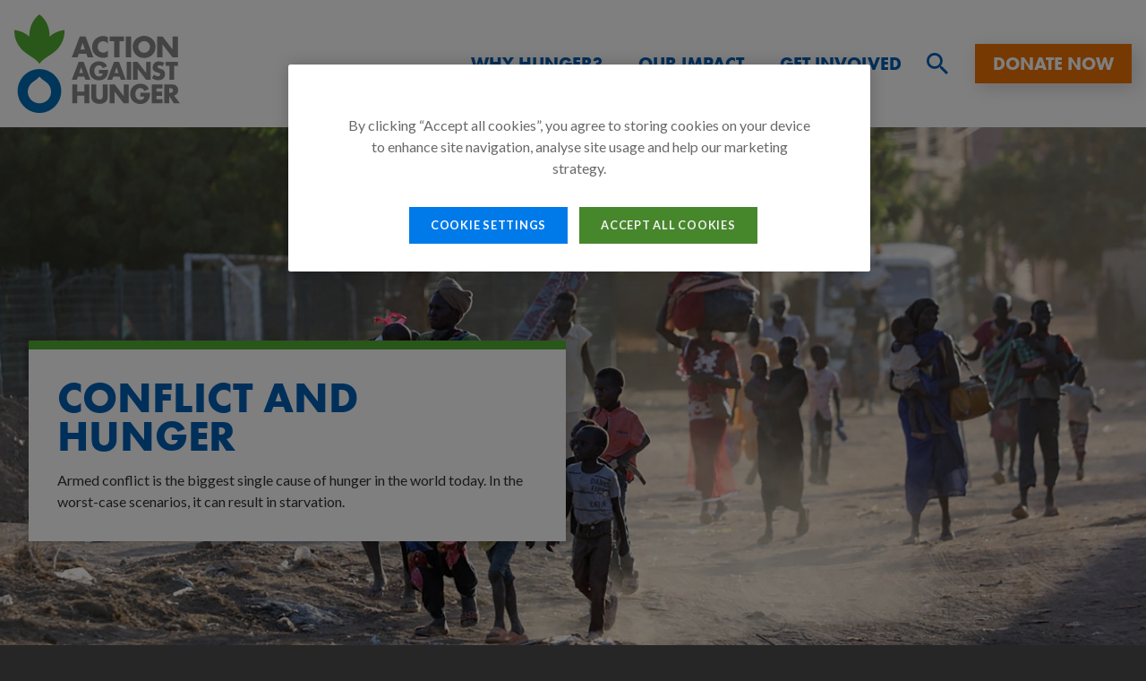

--- FILE ---
content_type: text/html; charset=UTF-8
request_url: https://www.actionagainsthunger.org.uk/why-hunger/conflict
body_size: 17574
content:





<!doctype html><!--[if IE]><html lang="en" class="no-js ie"><![endif]--><!--[if !IE]><!--><html lang="en" class="no-js"><!--<![endif]--><head><!-- OneTrust Cookies Consent Notice start for actionagainsthunger.org.uk --><script src="https://cdn.cookielaw.org/scripttemplates/otSDKStub.js"  type="text/javascript" charset="UTF-8" data-domain-script="210cb46f-08f4-4593-b9f2-6b0964406935" ></script><script type="text/javascript">
                function OptanonWrapper() { }
            </script><!-- OneTrust Cookies Consent Notice end for actionagainsthunger.org.uk --><meta charset="utf-8"><meta http-equiv="x-ua-compatible" content="ie=edge"><meta name="viewport" content="width=device-width, initial-scale=1, shrink-to-fit=no"><meta name="HandheldFriendly" content="True"><link rel="preload" as="font" crossorigin="crossorigin" type="font/woff2" href="https://www.actionagainsthunger.org.uk/wp-content/themes/aah/assets/webfonts/opensans-regular.woff2" /><title>Conflict and hunger: how war fuels food insecurity</title><link href="https://www.actionagainsthunger.org.uk/why-hunger/conflict" rel="canonical"><meta property="og:image" content="https://www.actionagainsthunger.org.uk/wp-content/uploads/2023/04/Sudan-photo-scaled.jpg"><meta property="og:image" content="https://www.actionagainsthunger.org.uk/wp-content/themes/aah/assets/images/og-img.png"><meta name="apple-mobile-web-app-capable" content="yes"><meta name="apple-mobile-web-app-status-bar-style" content="black-translucent"><meta name="apple-mobile-web-app-title" content="Conflict | Action Against Hunger"><link rel="apple-touch-icon" sizes="180x180" href="https://www.actionagainsthunger.org.uk/wp-content/themes/aah/assets/images/apple-touch-icon.png"><meta name="mobile-web-app-capable" content="yes"><meta name="theme-color" content="#263238"><link rel="icon" type="image/png" href="https://www.actionagainsthunger.org.uk/wp-content/themes/aah/assets/images/favicon-32x32.png" sizes="32x32"><link rel="icon" type="image/png" href="https://www.actionagainsthunger.org.uk/wp-content/themes/aah/assets/images/favicon-16x16.png" sizes="16x16"><link rel="mask-icon" href="https://www.actionagainsthunger.org.uk/wp-content/themes/aah/assets/images/safari-pinned-tab.svg" color="#263238"><link rel="shortcut icon" href="https://www.actionagainsthunger.org.uk/wp-content/themes/aah/assets/images/favicon.ico"><meta name="msapplication-config" content="https://www.actionagainsthunger.org.uk/wp-content/themes/aah/assets/images/browserconfig.xml"><style>img:is([sizes="auto" i], [sizes^="auto," i]) { contain-intrinsic-size: 3000px 1500px }</style><!-- The SEO Framework by Sybre Waaijer --><meta name="robots" content="max-snippet:-1,max-image-preview:standard,max-video-preview:-1" /><link rel="canonical" href="https://www.actionagainsthunger.org.uk/why-hunger/conflict" /><meta name="description" content="Conflict and hunger are connected. Wars destroy crops, disrupt food systems and force millions into malnutrition. Discover more on how violence fuels hunger." /><meta property="og:type" content="website" /><meta property="og:locale" content="en_GB" /><meta property="og:site_name" content="Action Against Hunger" /><meta property="og:title" content="Conflict and hunger: how war fuels food insecurity" /><meta property="og:description" content="Conflict and hunger are connected. Wars destroy crops, disrupt food systems and force millions into malnutrition. Discover more on how violence fuels hunger." /><meta property="og:url" content="https://www.actionagainsthunger.org.uk/why-hunger/conflict" /><meta name="twitter:card" content="summary_large_image" /><meta name="twitter:title" content="Conflict and hunger: how war fuels food insecurity" /><meta name="twitter:description" content="Conflict and hunger are connected. Wars destroy crops, disrupt food systems and force millions into malnutrition. Discover more on how violence fuels hunger." /><script type="application/ld+json">{"@context":"https://schema.org","@graph":[{"@type":"WebSite","@id":"https://www.actionagainsthunger.org.uk/#/schema/WebSite","url":"https://www.actionagainsthunger.org.uk/","name":"Action Against Hunger","inLanguage":"en-GB","potentialAction":{"@type":"SearchAction","target":{"@type":"EntryPoint","urlTemplate":"https://www.actionagainsthunger.org.uk/search/{search_term_string}"},"query-input":"required name=search_term_string"},"publisher":{"@type":"Organization","@id":"https://www.actionagainsthunger.org.uk/#/schema/Organization","name":"Action Against Hunger","url":"https://www.actionagainsthunger.org.uk/"}},{"@type":"WebPage","@id":"https://www.actionagainsthunger.org.uk/why-hunger/conflict","url":"https://www.actionagainsthunger.org.uk/why-hunger/conflict","name":"Conflict and hunger: how war fuels food insecurity","description":"Conflict and hunger are connected. Wars destroy crops, disrupt food systems and force millions into malnutrition. Discover more on how violence fuels hunger.","inLanguage":"en-GB","isPartOf":{"@id":"https://www.actionagainsthunger.org.uk/#/schema/WebSite"},"breadcrumb":{"@type":"BreadcrumbList","@id":"https://www.actionagainsthunger.org.uk/#/schema/BreadcrumbList","itemListElement":[{"@type":"ListItem","position":1,"item":"https://www.actionagainsthunger.org.uk/","name":"Action Against Hunger"},{"@type":"ListItem","position":2,"item":"https://www.actionagainsthunger.org.uk/why-hunger","name":"Why hunger?"},{"@type":"ListItem","position":3,"name":"Conflict and hunger: how war fuels food insecurity"}]},"potentialAction":{"@type":"ReadAction","target":"https://www.actionagainsthunger.org.uk/why-hunger/conflict"}}]}</script><!-- / The SEO Framework by Sybre Waaijer | 5.89ms meta | 0.25ms boot --><link rel="alternate" hreflang="en-gb" href="https://www.actionagainsthunger.org.uk/why-hunger/conflict" /><script type="text/javascript">
/* <![CDATA[ */
window._wpemojiSettings = {"baseUrl":"https:\/\/s.w.org\/images\/core\/emoji\/16.0.1\/72x72\/","ext":".png","svgUrl":"https:\/\/s.w.org\/images\/core\/emoji\/16.0.1\/svg\/","svgExt":".svg","source":{"concatemoji":"https:\/\/www.actionagainsthunger.org.uk\/wp-includes\/js\/wp-emoji-release.min.js?ver=6.8.3"}};
/*! This file is auto-generated */
!function(s,n){var o,i,e;function c(e){try{var t={supportTests:e,timestamp:(new Date).valueOf()};sessionStorage.setItem(o,JSON.stringify(t))}catch(e){}}function p(e,t,n){e.clearRect(0,0,e.canvas.width,e.canvas.height),e.fillText(t,0,0);var t=new Uint32Array(e.getImageData(0,0,e.canvas.width,e.canvas.height).data),a=(e.clearRect(0,0,e.canvas.width,e.canvas.height),e.fillText(n,0,0),new Uint32Array(e.getImageData(0,0,e.canvas.width,e.canvas.height).data));return t.every(function(e,t){return e===a[t]})}function u(e,t){e.clearRect(0,0,e.canvas.width,e.canvas.height),e.fillText(t,0,0);for(var n=e.getImageData(16,16,1,1),a=0;a<n.data.length;a++)if(0!==n.data[a])return!1;return!0}function f(e,t,n,a){switch(t){case"flag":return n(e,"\ud83c\udff3\ufe0f\u200d\u26a7\ufe0f","\ud83c\udff3\ufe0f\u200b\u26a7\ufe0f")?!1:!n(e,"\ud83c\udde8\ud83c\uddf6","\ud83c\udde8\u200b\ud83c\uddf6")&&!n(e,"\ud83c\udff4\udb40\udc67\udb40\udc62\udb40\udc65\udb40\udc6e\udb40\udc67\udb40\udc7f","\ud83c\udff4\u200b\udb40\udc67\u200b\udb40\udc62\u200b\udb40\udc65\u200b\udb40\udc6e\u200b\udb40\udc67\u200b\udb40\udc7f");case"emoji":return!a(e,"\ud83e\udedf")}return!1}function g(e,t,n,a){var r="undefined"!=typeof WorkerGlobalScope&&self instanceof WorkerGlobalScope?new OffscreenCanvas(300,150):s.createElement("canvas"),o=r.getContext("2d",{willReadFrequently:!0}),i=(o.textBaseline="top",o.font="600 32px Arial",{});return e.forEach(function(e){i[e]=t(o,e,n,a)}),i}function t(e){var t=s.createElement("script");t.src=e,t.defer=!0,s.head.appendChild(t)}"undefined"!=typeof Promise&&(o="wpEmojiSettingsSupports",i=["flag","emoji"],n.supports={everything:!0,everythingExceptFlag:!0},e=new Promise(function(e){s.addEventListener("DOMContentLoaded",e,{once:!0})}),new Promise(function(t){var n=function(){try{var e=JSON.parse(sessionStorage.getItem(o));if("object"==typeof e&&"number"==typeof e.timestamp&&(new Date).valueOf()<e.timestamp+604800&&"object"==typeof e.supportTests)return e.supportTests}catch(e){}return null}();if(!n){if("undefined"!=typeof Worker&&"undefined"!=typeof OffscreenCanvas&&"undefined"!=typeof URL&&URL.createObjectURL&&"undefined"!=typeof Blob)try{var e="postMessage("+g.toString()+"("+[JSON.stringify(i),f.toString(),p.toString(),u.toString()].join(",")+"));",a=new Blob([e],{type:"text/javascript"}),r=new Worker(URL.createObjectURL(a),{name:"wpTestEmojiSupports"});return void(r.onmessage=function(e){c(n=e.data),r.terminate(),t(n)})}catch(e){}c(n=g(i,f,p,u))}t(n)}).then(function(e){for(var t in e)n.supports[t]=e[t],n.supports.everything=n.supports.everything&&n.supports[t],"flag"!==t&&(n.supports.everythingExceptFlag=n.supports.everythingExceptFlag&&n.supports[t]);n.supports.everythingExceptFlag=n.supports.everythingExceptFlag&&!n.supports.flag,n.DOMReady=!1,n.readyCallback=function(){n.DOMReady=!0}}).then(function(){return e}).then(function(){var e;n.supports.everything||(n.readyCallback(),(e=n.source||{}).concatemoji?t(e.concatemoji):e.wpemoji&&e.twemoji&&(t(e.twemoji),t(e.wpemoji)))}))}((window,document),window._wpemojiSettings);
/* ]]> */
</script><style id='wp-emoji-styles-inline-css' type='text/css'>

	img.wp-smiley, img.emoji {
		display: inline !important;
		border: none !important;
		box-shadow: none !important;
		height: 1em !important;
		width: 1em !important;
		margin: 0 0.07em !important;
		vertical-align: -0.1em !important;
		background: none !important;
		padding: 0 !important;
	}
</style><link rel='stylesheet' id='wp-block-library-css' href='https://www.actionagainsthunger.org.uk/wp-includes/css/dist/block-library/style.min.css?ver=6.8.3' type='text/css' media='all' /><style id='classic-theme-styles-inline-css' type='text/css'>
/*! This file is auto-generated */
.wp-block-button__link{color:#fff;background-color:#32373c;border-radius:9999px;box-shadow:none;text-decoration:none;padding:calc(.667em + 2px) calc(1.333em + 2px);font-size:1.125em}.wp-block-file__button{background:#32373c;color:#fff;text-decoration:none}
</style><style id='global-styles-inline-css' type='text/css'>
:root{--wp--preset--aspect-ratio--square: 1;--wp--preset--aspect-ratio--4-3: 4/3;--wp--preset--aspect-ratio--3-4: 3/4;--wp--preset--aspect-ratio--3-2: 3/2;--wp--preset--aspect-ratio--2-3: 2/3;--wp--preset--aspect-ratio--16-9: 16/9;--wp--preset--aspect-ratio--9-16: 9/16;--wp--preset--color--black: #000000;--wp--preset--color--cyan-bluish-gray: #abb8c3;--wp--preset--color--white: #ffffff;--wp--preset--color--pale-pink: #f78da7;--wp--preset--color--vivid-red: #cf2e2e;--wp--preset--color--luminous-vivid-orange: #ff6900;--wp--preset--color--luminous-vivid-amber: #fcb900;--wp--preset--color--light-green-cyan: #7bdcb5;--wp--preset--color--vivid-green-cyan: #00d084;--wp--preset--color--pale-cyan-blue: #8ed1fc;--wp--preset--color--vivid-cyan-blue: #0693e3;--wp--preset--color--vivid-purple: #9b51e0;--wp--preset--gradient--vivid-cyan-blue-to-vivid-purple: linear-gradient(135deg,rgba(6,147,227,1) 0%,rgb(155,81,224) 100%);--wp--preset--gradient--light-green-cyan-to-vivid-green-cyan: linear-gradient(135deg,rgb(122,220,180) 0%,rgb(0,208,130) 100%);--wp--preset--gradient--luminous-vivid-amber-to-luminous-vivid-orange: linear-gradient(135deg,rgba(252,185,0,1) 0%,rgba(255,105,0,1) 100%);--wp--preset--gradient--luminous-vivid-orange-to-vivid-red: linear-gradient(135deg,rgba(255,105,0,1) 0%,rgb(207,46,46) 100%);--wp--preset--gradient--very-light-gray-to-cyan-bluish-gray: linear-gradient(135deg,rgb(238,238,238) 0%,rgb(169,184,195) 100%);--wp--preset--gradient--cool-to-warm-spectrum: linear-gradient(135deg,rgb(74,234,220) 0%,rgb(151,120,209) 20%,rgb(207,42,186) 40%,rgb(238,44,130) 60%,rgb(251,105,98) 80%,rgb(254,248,76) 100%);--wp--preset--gradient--blush-light-purple: linear-gradient(135deg,rgb(255,206,236) 0%,rgb(152,150,240) 100%);--wp--preset--gradient--blush-bordeaux: linear-gradient(135deg,rgb(254,205,165) 0%,rgb(254,45,45) 50%,rgb(107,0,62) 100%);--wp--preset--gradient--luminous-dusk: linear-gradient(135deg,rgb(255,203,112) 0%,rgb(199,81,192) 50%,rgb(65,88,208) 100%);--wp--preset--gradient--pale-ocean: linear-gradient(135deg,rgb(255,245,203) 0%,rgb(182,227,212) 50%,rgb(51,167,181) 100%);--wp--preset--gradient--electric-grass: linear-gradient(135deg,rgb(202,248,128) 0%,rgb(113,206,126) 100%);--wp--preset--gradient--midnight: linear-gradient(135deg,rgb(2,3,129) 0%,rgb(40,116,252) 100%);--wp--preset--font-size--small: 13px;--wp--preset--font-size--medium: 20px;--wp--preset--font-size--large: 36px;--wp--preset--font-size--x-large: 42px;--wp--preset--spacing--20: 0.44rem;--wp--preset--spacing--30: 0.67rem;--wp--preset--spacing--40: 1rem;--wp--preset--spacing--50: 1.5rem;--wp--preset--spacing--60: 2.25rem;--wp--preset--spacing--70: 3.38rem;--wp--preset--spacing--80: 5.06rem;--wp--preset--shadow--natural: 6px 6px 9px rgba(0, 0, 0, 0.2);--wp--preset--shadow--deep: 12px 12px 50px rgba(0, 0, 0, 0.4);--wp--preset--shadow--sharp: 6px 6px 0px rgba(0, 0, 0, 0.2);--wp--preset--shadow--outlined: 6px 6px 0px -3px rgba(255, 255, 255, 1), 6px 6px rgba(0, 0, 0, 1);--wp--preset--shadow--crisp: 6px 6px 0px rgba(0, 0, 0, 1);}:where(.is-layout-flex){gap: 0.5em;}:where(.is-layout-grid){gap: 0.5em;}body .is-layout-flex{display: flex;}.is-layout-flex{flex-wrap: wrap;align-items: center;}.is-layout-flex > :is(*, div){margin: 0;}body .is-layout-grid{display: grid;}.is-layout-grid > :is(*, div){margin: 0;}:where(.wp-block-columns.is-layout-flex){gap: 2em;}:where(.wp-block-columns.is-layout-grid){gap: 2em;}:where(.wp-block-post-template.is-layout-flex){gap: 1.25em;}:where(.wp-block-post-template.is-layout-grid){gap: 1.25em;}.has-black-color{color: var(--wp--preset--color--black) !important;}.has-cyan-bluish-gray-color{color: var(--wp--preset--color--cyan-bluish-gray) !important;}.has-white-color{color: var(--wp--preset--color--white) !important;}.has-pale-pink-color{color: var(--wp--preset--color--pale-pink) !important;}.has-vivid-red-color{color: var(--wp--preset--color--vivid-red) !important;}.has-luminous-vivid-orange-color{color: var(--wp--preset--color--luminous-vivid-orange) !important;}.has-luminous-vivid-amber-color{color: var(--wp--preset--color--luminous-vivid-amber) !important;}.has-light-green-cyan-color{color: var(--wp--preset--color--light-green-cyan) !important;}.has-vivid-green-cyan-color{color: var(--wp--preset--color--vivid-green-cyan) !important;}.has-pale-cyan-blue-color{color: var(--wp--preset--color--pale-cyan-blue) !important;}.has-vivid-cyan-blue-color{color: var(--wp--preset--color--vivid-cyan-blue) !important;}.has-vivid-purple-color{color: var(--wp--preset--color--vivid-purple) !important;}.has-black-background-color{background-color: var(--wp--preset--color--black) !important;}.has-cyan-bluish-gray-background-color{background-color: var(--wp--preset--color--cyan-bluish-gray) !important;}.has-white-background-color{background-color: var(--wp--preset--color--white) !important;}.has-pale-pink-background-color{background-color: var(--wp--preset--color--pale-pink) !important;}.has-vivid-red-background-color{background-color: var(--wp--preset--color--vivid-red) !important;}.has-luminous-vivid-orange-background-color{background-color: var(--wp--preset--color--luminous-vivid-orange) !important;}.has-luminous-vivid-amber-background-color{background-color: var(--wp--preset--color--luminous-vivid-amber) !important;}.has-light-green-cyan-background-color{background-color: var(--wp--preset--color--light-green-cyan) !important;}.has-vivid-green-cyan-background-color{background-color: var(--wp--preset--color--vivid-green-cyan) !important;}.has-pale-cyan-blue-background-color{background-color: var(--wp--preset--color--pale-cyan-blue) !important;}.has-vivid-cyan-blue-background-color{background-color: var(--wp--preset--color--vivid-cyan-blue) !important;}.has-vivid-purple-background-color{background-color: var(--wp--preset--color--vivid-purple) !important;}.has-black-border-color{border-color: var(--wp--preset--color--black) !important;}.has-cyan-bluish-gray-border-color{border-color: var(--wp--preset--color--cyan-bluish-gray) !important;}.has-white-border-color{border-color: var(--wp--preset--color--white) !important;}.has-pale-pink-border-color{border-color: var(--wp--preset--color--pale-pink) !important;}.has-vivid-red-border-color{border-color: var(--wp--preset--color--vivid-red) !important;}.has-luminous-vivid-orange-border-color{border-color: var(--wp--preset--color--luminous-vivid-orange) !important;}.has-luminous-vivid-amber-border-color{border-color: var(--wp--preset--color--luminous-vivid-amber) !important;}.has-light-green-cyan-border-color{border-color: var(--wp--preset--color--light-green-cyan) !important;}.has-vivid-green-cyan-border-color{border-color: var(--wp--preset--color--vivid-green-cyan) !important;}.has-pale-cyan-blue-border-color{border-color: var(--wp--preset--color--pale-cyan-blue) !important;}.has-vivid-cyan-blue-border-color{border-color: var(--wp--preset--color--vivid-cyan-blue) !important;}.has-vivid-purple-border-color{border-color: var(--wp--preset--color--vivid-purple) !important;}.has-vivid-cyan-blue-to-vivid-purple-gradient-background{background: var(--wp--preset--gradient--vivid-cyan-blue-to-vivid-purple) !important;}.has-light-green-cyan-to-vivid-green-cyan-gradient-background{background: var(--wp--preset--gradient--light-green-cyan-to-vivid-green-cyan) !important;}.has-luminous-vivid-amber-to-luminous-vivid-orange-gradient-background{background: var(--wp--preset--gradient--luminous-vivid-amber-to-luminous-vivid-orange) !important;}.has-luminous-vivid-orange-to-vivid-red-gradient-background{background: var(--wp--preset--gradient--luminous-vivid-orange-to-vivid-red) !important;}.has-very-light-gray-to-cyan-bluish-gray-gradient-background{background: var(--wp--preset--gradient--very-light-gray-to-cyan-bluish-gray) !important;}.has-cool-to-warm-spectrum-gradient-background{background: var(--wp--preset--gradient--cool-to-warm-spectrum) !important;}.has-blush-light-purple-gradient-background{background: var(--wp--preset--gradient--blush-light-purple) !important;}.has-blush-bordeaux-gradient-background{background: var(--wp--preset--gradient--blush-bordeaux) !important;}.has-luminous-dusk-gradient-background{background: var(--wp--preset--gradient--luminous-dusk) !important;}.has-pale-ocean-gradient-background{background: var(--wp--preset--gradient--pale-ocean) !important;}.has-electric-grass-gradient-background{background: var(--wp--preset--gradient--electric-grass) !important;}.has-midnight-gradient-background{background: var(--wp--preset--gradient--midnight) !important;}.has-small-font-size{font-size: var(--wp--preset--font-size--small) !important;}.has-medium-font-size{font-size: var(--wp--preset--font-size--medium) !important;}.has-large-font-size{font-size: var(--wp--preset--font-size--large) !important;}.has-x-large-font-size{font-size: var(--wp--preset--font-size--x-large) !important;}
:where(.wp-block-post-template.is-layout-flex){gap: 1.25em;}:where(.wp-block-post-template.is-layout-grid){gap: 1.25em;}
:where(.wp-block-columns.is-layout-flex){gap: 2em;}:where(.wp-block-columns.is-layout-grid){gap: 2em;}
:root :where(.wp-block-pullquote){font-size: 1.5em;line-height: 1.6;}
</style><link rel='stylesheet' id='page-list-style-css' href='https://www.actionagainsthunger.org.uk/wp-content/plugins/page-list/css/page-list.css?ver=5.9' type='text/css' media='all' /><link rel='stylesheet' id='aah_critical-css' href='https://www.actionagainsthunger.org.uk/wp-content/themes/aah/assets/css/critical.css?ver=2.0' type='text/css' media='screen' /><link rel='stylesheet' id='aah_theme-css' href='https://www.actionagainsthunger.org.uk/wp-content/themes/aah/assets/css/style.css?ver=2.0' type='text/css' media='screen' /><link rel='stylesheet' id='aah_theme_base-css' href='https://www.actionagainsthunger.org.uk/wp-content/themes/aah/style.css?ver=2.0' type='text/css' media='screen' /><link rel='stylesheet' id='aah_theme_print-css' href='https://www.actionagainsthunger.org.uk/wp-content/themes/aah/assets/css/print.css?ver=1.0' type='text/css' media='print' /><script type="text/javascript" src="https://www.actionagainsthunger.org.uk/wp-includes/js/jquery/jquery.min.js?ver=3.7.1" id="jquery-core-js"></script><script type="text/javascript" src="https://www.actionagainsthunger.org.uk/wp-includes/js/jquery/jquery-migrate.min.js?ver=3.4.1" id="jquery-migrate-js"></script><link rel="EditURI" type="application/rsd+xml" title="RSD" href="https://www.actionagainsthunger.org.uk/xmlrpc.php?rsd" /><link rel="alternate" title="oEmbed (JSON)" type="application/json+oembed" href="https://www.actionagainsthunger.org.uk/wp-json/oembed/1.0/embed?url=https%3A%2F%2Fwww.actionagainsthunger.org.uk%2Fwhy-hunger%2Fconflict" /><link rel="alternate" title="oEmbed (XML)" type="text/xml+oembed" href="https://www.actionagainsthunger.org.uk/wp-json/oembed/1.0/embed?url=https%3A%2F%2Fwww.actionagainsthunger.org.uk%2Fwhy-hunger%2Fconflict&#038;format=xml" /><meta name="google-site-verification" content="zPAsom-I4cPu3HmCLfLJXLmR7OnGfzR0oFAEtZL5U9U" /><!-- Google Tag Manager --><script>(function(w,d,s,l,i){w[l]=w[l]||[];w[l].push({'gtm.start':

                    new Date().getTime(),event:'gtm.js'});var f=d.getElementsByTagName(s)[0],

                j=d.createElement(s),dl=l!='dataLayer'?'&l='+l:'';j.setAttribute('class','optanon-category-C0001');j.defer=true;j.src=

                'https://www.googletagmanager.com/gtm.js?id='+i+dl;f.parentNode.insertBefore(j,f);

            })(window,document,'script','dataLayer','GTM-MCZ8KNT');</script><!-- End Google Tag Manager --><!-- Facebook Pixel Code --><script>

            !function(f,b,e,v,n,t,s)

            {if(f.fbq)return;n=f.fbq=function(){n.callMethod?

                n.callMethod.apply(n,arguments):n.queue.push(arguments)};

                if(!f._fbq)f._fbq=n;n.push=n;n.loaded=!0;n.version='2.0';

                n.queue=[];t=b.createElement(e);t.async=!0;

                t.src=v;s=b.getElementsByTagName(e)[0];

                s.parentNode.insertBefore(t,s)}(window, document,'script',

                'https://connect.facebook.net/en_US/fbevents.js');

            fbq('init', '1033804133315771');

            fbq('track', 'PageView');

        </script><noscript><img height="1" width="1" style="display:none" src="https://www.facebook.com/tr?id=1033804133315771&ev=PageView&noscript=1" /></noscript><!-- End Facebook Pixel Code --></head><body class="page-builder"><script type="text/javascript">
        var theme_link = "https://www.actionagainsthunger.org.uk/wp-content/themes/aah";
     </script><!-- Google Tag Manager (noscript) --><noscript><iframe src="https://www.googletagmanager.com/ns.html?id=GTM-MCZ8KNT" height="0" width="0" style="display:none;visibility:hidden"></iframe></noscript><!-- End Google Tag Manager (noscript) --><a class="skip-link button" href="#main" tabindex="0">Skip to content</a><header class="header clearfix"><div class="header-inner"><a href="/" id="logo" class="header-logo"><img src="https://www.actionagainsthunger.org.uk/wp-content/themes/aah/assets/images/logo.svg" alt="Conflict | Action Against Hunger" class="header-logo-image" width="85" height="50" /><span class="visually-hidden">Conflict | Action Against Hunger</span></a><nav class="header-nav"><div class="nav-item nav-item-search mobile" ><svg aria-hidden="true" class="icon" tabindex="0"><use xlink:href="https://www.actionagainsthunger.org.uk/wp-content/themes/aah/assets/svg/icons.svg#search"/>Sitewide Search</svg><span class="sr-only visually-hidden">Sitewide search, click to expand</span></div><label for="rnav-open" id="rnav-button" class="menu-button" aria-expanded="false"><div class="menu-button-toggle"><span class="visually-hidden">Menu toggle</span></div></label><ul class="header-nav-list clearfix"><li class="menu-item menu-item-type-post_type menu-item-object-page current-page-ancestor current-menu-ancestor current-menu-parent current-page-parent current_page_parent current_page_ancestor menu-item-has-children menu-item-661 nav-item"><a href="https://www.actionagainsthunger.org.uk/why-hunger" class="nav-item-link has-arrow">Why hunger?</a><ul class="dropdown"><li class="menu-item menu-item-type-post_type menu-item-object-page menu-item-4163 dropdown-item"><a href="https://www.actionagainsthunger.org.uk/why-hunger/world-hunger-facts" class="nav-item-link">World hunger facts</a></li><li class="menu-item menu-item-type-post_type menu-item-object-page menu-item-2798 dropdown-item"><a href="https://www.actionagainsthunger.org.uk/why-hunger/climate-crisis" class="nav-item-link">Climate crisis</a></li><li class="menu-item menu-item-type-post_type menu-item-object-page current-menu-item page_item page-item-635 current_page_item menu-item-664 dropdown-item"><a href="https://www.actionagainsthunger.org.uk/why-hunger/conflict" class="nav-item-link">Conflict</a></li><li class="menu-item menu-item-type-post_type menu-item-object-page menu-item-1689 dropdown-item"><a href="https://www.actionagainsthunger.org.uk/why-hunger/covid-19" class="nav-item-link">Covid-19</a></li><li class="menu-item menu-item-type-post_type menu-item-object-page menu-item-2766 dropdown-item"><a href="https://www.actionagainsthunger.org.uk/why-hunger/gender-inequality" class="nav-item-link">Gender inequality</a></li><li class="menu-item menu-item-type-post_type menu-item-object-page menu-item-4705 dropdown-item"><a href="https://www.actionagainsthunger.org.uk/why-hunger/mental-health" class="nav-item-link">Mental health</a></li><li class="menu-item menu-item-type-post_type menu-item-object-page menu-item-8322 dropdown-item"><a href="https://www.actionagainsthunger.org.uk/why-hunger/wash" class="nav-item-link">WaSH</a></li><li class="menu-item menu-item-type-post_type menu-item-object-page menu-item-4707 dropdown-item"><a href="https://www.actionagainsthunger.org.uk/why-hunger/food-security" class="nav-item-link">Food security</a></li><li class="menu-item menu-item-type-post_type menu-item-object-page menu-item-8344 dropdown-item"><a href="https://www.actionagainsthunger.org.uk/why-hunger/innovation-solving-hunger" class="nav-item-link">Innovation</a></li><li class="menu-item menu-item-type-post_type menu-item-object-page menu-item-2777 dropdown-item"><a href="https://www.actionagainsthunger.org.uk/why-hunger/nutrition" class="nav-item-link">Nutrition</a></li></ul></li><li class="menu-item menu-item-type-post_type menu-item-object-page menu-item-has-children menu-item-666 nav-item"><a href="https://www.actionagainsthunger.org.uk/our-impact" class="nav-item-link has-arrow">Our impact</a><ul class="dropdown"><li class="menu-item menu-item-type-post_type menu-item-object-page menu-item-668 dropdown-item"><a href="https://www.actionagainsthunger.org.uk/our-impact/stories" class="nav-item-link">Stories</a></li><li class="menu-item menu-item-type-post_type menu-item-object-page menu-item-12061 dropdown-item"><a href="https://www.actionagainsthunger.org.uk/our-impact/advocacy" class="nav-item-link">Our advocacy work</a></li><li class="menu-item menu-item-type-post_type menu-item-object-page menu-item-has-children menu-item-669 dropdown-item"><a href="https://www.actionagainsthunger.org.uk/our-impact/where-we-work" class="nav-item-link">Where we work</a></li><li class="menu-item menu-item-type-post_type menu-item-object-page menu-item-17491 dropdown-item"><a href="https://www.actionagainsthunger.org.uk/our-impact/thankathon" class="nav-item-link">Thankathon</a></li></ul></li><li class="menu-item menu-item-type-post_type menu-item-object-page menu-item-has-children menu-item-670 nav-item"><a href="https://www.actionagainsthunger.org.uk/get-involved" class="nav-item-link has-arrow">Get involved</a><ul class="dropdown"><li class="menu-item menu-item-type-post_type menu-item-object-page menu-item-has-children menu-item-2800 dropdown-item"><a href="https://www.actionagainsthunger.org.uk/get-involved/corporate-partnerships" class="nav-item-link">Corporate partnerships</a></li><li class="menu-item menu-item-type-post_type menu-item-object-page menu-item-has-children menu-item-3741 dropdown-item"><a href="https://www.actionagainsthunger.org.uk/get-involved/attend-an-event" class="nav-item-link">Attend an event</a></li><li class="menu-item menu-item-type-post_type menu-item-object-page menu-item-has-children menu-item-2067 dropdown-item"><a href="https://www.actionagainsthunger.org.uk/get-involved/ways-to-give" class="nav-item-link">Ways to give</a></li><li class="menu-item menu-item-type-post_type menu-item-object-page menu-item-2120 dropdown-item"><a href="https://www.actionagainsthunger.org.uk/get-involved/fundraise-for-us" class="nav-item-link">Fundraise for us</a></li><li class="menu-item menu-item-type-post_type menu-item-object-page menu-item-1783 dropdown-item"><a href="https://www.actionagainsthunger.org.uk/get-involved/philanthropy-and-trusts" class="nav-item-link">Philanthropy and trusts</a></li><li class="menu-item menu-item-type-post_type menu-item-object-page menu-item-12098 dropdown-item"><a href="https://www.actionagainsthunger.org.uk/get-involved/ways-to-give/plan-your-legacy" class="nav-item-link">Gifts in Wills</a></li><li class="menu-item menu-item-type-post_type menu-item-object-page menu-item-has-children menu-item-12059 dropdown-item"><a href="https://www.actionagainsthunger.org.uk/get-involved/take-action" class="nav-item-link">Take action</a></li><li class="menu-item menu-item-type-post_type menu-item-object-page menu-item-16424 dropdown-item"><a href="https://www.actionagainsthunger.org.uk/get-involved/restaurants-against-hunger" class="nav-item-link">Restaurants Against Hunger</a></li></ul></li><li class="nav-item nav-item-search desktop"><svg aria-hidden="true" class="icon" tabindex="0"><use xlink:href="https://www.actionagainsthunger.org.uk/wp-content/themes/aah/assets/svg/icons.svg#search"/>Sitewide Search</svg><span class="sr-only visually-hidden">Sitewide search, click to expand</span></li></ul></nav><div class="header-links clearfix"><ul><li class="nav-item"><a href="https://www.actionagainsthunger.org.uk/donate" class="button" target="">Donate now</a></li></ul></div></div></header><div class="search-cover"><span class="search-close"></span><div class="search-cover-inner"><form id="search" action="/"><label for="search" class="visually-hidden">Search our site</label><input type="text" id="search" name="s" placeholder="Enter keywords..."><button type="submit" form="search">Search</button></form></div></div><label for="rnav-open" class="visually-hidden">Responsive nav</label><input type="checkbox" id="rnav-open" class="visually-hidden"><nav class="rnav clearfix"><ul class="rnav-list"><li class="menu-item menu-item-type-post_type menu-item-object-page current-page-ancestor current-menu-ancestor current-menu-parent current-page-parent current_page_parent current_page_ancestor menu-item-has-children menu-item-661 rnav-item with-dropdown"><a href="https://www.actionagainsthunger.org.uk/why-hunger" class="rnav-item-link">Why hunger?</a><input type="checkbox" name="dropdown-661" id="dropdown-661" class="visually-hidden rnav-checkbox"><label for="dropdown-661" class="rnav-arrow"><svg aria-hidden="true" class="icon"><use xmlns:xlink="http://www.w3.org/1999/xlink" xlink:href="https://www.actionagainsthunger.org.uk/wp-content/themes/aah/assets/svg/icons.svg#arrow-down"></use>Expand dropdown</svg></label><ul class="rnav-dropdown"><li class="menu-item menu-item-type-post_type menu-item-object-page menu-item-4163 rnav-item"><a href="https://www.actionagainsthunger.org.uk/why-hunger/world-hunger-facts" class="rnav-item-link">World hunger facts</a></li><li class="menu-item menu-item-type-post_type menu-item-object-page menu-item-2798 rnav-item"><a href="https://www.actionagainsthunger.org.uk/why-hunger/climate-crisis" class="rnav-item-link">Climate crisis</a></li><li class="menu-item menu-item-type-post_type menu-item-object-page current-menu-item page_item page-item-635 current_page_item menu-item-664 rnav-item"><a href="https://www.actionagainsthunger.org.uk/why-hunger/conflict" aria-current="page" class="rnav-item-link">Conflict</a></li><li class="menu-item menu-item-type-post_type menu-item-object-page menu-item-1689 rnav-item"><a href="https://www.actionagainsthunger.org.uk/why-hunger/covid-19" class="rnav-item-link">Covid-19</a></li><li class="menu-item menu-item-type-post_type menu-item-object-page menu-item-2766 rnav-item"><a href="https://www.actionagainsthunger.org.uk/why-hunger/gender-inequality" class="rnav-item-link">Gender inequality</a></li><li class="menu-item menu-item-type-post_type menu-item-object-page menu-item-4705 rnav-item"><a href="https://www.actionagainsthunger.org.uk/why-hunger/mental-health" class="rnav-item-link">Mental health</a></li><li class="menu-item menu-item-type-post_type menu-item-object-page menu-item-8322 rnav-item"><a href="https://www.actionagainsthunger.org.uk/why-hunger/wash" class="rnav-item-link">WaSH</a></li><li class="menu-item menu-item-type-post_type menu-item-object-page menu-item-4707 rnav-item"><a href="https://www.actionagainsthunger.org.uk/why-hunger/food-security" class="rnav-item-link">Food security</a></li><li class="menu-item menu-item-type-post_type menu-item-object-page menu-item-8344 rnav-item"><a href="https://www.actionagainsthunger.org.uk/why-hunger/innovation-solving-hunger" class="rnav-item-link">Innovation</a></li><li class="menu-item menu-item-type-post_type menu-item-object-page menu-item-2777 rnav-item"><a href="https://www.actionagainsthunger.org.uk/why-hunger/nutrition" class="rnav-item-link">Nutrition</a></li></ul></li><li class="menu-item menu-item-type-post_type menu-item-object-page menu-item-has-children menu-item-666 rnav-item with-dropdown"><a href="https://www.actionagainsthunger.org.uk/our-impact" class="rnav-item-link">Our impact</a><input type="checkbox" name="dropdown-666" id="dropdown-666" class="visually-hidden rnav-checkbox"><label for="dropdown-666" class="rnav-arrow"><svg aria-hidden="true" class="icon"><use xmlns:xlink="http://www.w3.org/1999/xlink" xlink:href="https://www.actionagainsthunger.org.uk/wp-content/themes/aah/assets/svg/icons.svg#arrow-down"></use>Expand dropdown</svg></label><ul class="rnav-dropdown"><li class="menu-item menu-item-type-post_type menu-item-object-page menu-item-668 rnav-item"><a href="https://www.actionagainsthunger.org.uk/our-impact/stories" class="rnav-item-link">Stories</a></li><li class="menu-item menu-item-type-post_type menu-item-object-page menu-item-12061 rnav-item"><a href="https://www.actionagainsthunger.org.uk/our-impact/advocacy" class="rnav-item-link">Our advocacy work</a></li><li class="menu-item menu-item-type-post_type menu-item-object-page menu-item-has-children menu-item-669 rnav-item with-dropdown"><a href="https://www.actionagainsthunger.org.uk/our-impact/where-we-work" class="rnav-item-link">Where we work</a><input type="checkbox" name="dropdown-669" id="dropdown-669" class="visually-hidden rnav-checkbox"><label for="dropdown-669" class="rnav-arrow"><svg aria-hidden="true" class="icon"><use xmlns:xlink="http://www.w3.org/1999/xlink" xlink:href="https://www.actionagainsthunger.org.uk/wp-content/themes/aah/assets/svg/icons.svg#arrow-down"></use>Expand dropdown</svg></label><ul class="rnav-dropdown"><li class="menu-item menu-item-type-post_type menu-item-object-page menu-item-has-children menu-item-2819 rnav-item with-dropdown"><a href="https://www.actionagainsthunger.org.uk/our-impact/where-we-work/latin-america-and-caribbean" class="rnav-item-link">Latin America and Caribbean</a><input type="checkbox" name="dropdown-2819" id="dropdown-2819" class="visually-hidden rnav-checkbox"><label for="dropdown-2819" class="rnav-arrow"><svg aria-hidden="true" class="icon"><use xmlns:xlink="http://www.w3.org/1999/xlink" xlink:href="https://www.actionagainsthunger.org.uk/wp-content/themes/aah/assets/svg/icons.svg#arrow-down"></use>Expand dropdown</svg></label><ul class="rnav-dropdown"><li class="menu-item menu-item-type-post_type menu-item-object-page menu-item-2221 rnav-item"><a href="https://www.actionagainsthunger.org.uk/our-impact/where-we-work/latin-america-and-caribbean/nicaragua" class="rnav-item-link">Nicaragua</a></li><li class="menu-item menu-item-type-post_type menu-item-object-page menu-item-1989 rnav-item"><a href="https://www.actionagainsthunger.org.uk/our-impact/where-we-work/latin-america-and-caribbean/peru" class="rnav-item-link">Peru</a></li><li class="menu-item menu-item-type-post_type menu-item-object-page menu-item-1972 rnav-item"><a href="https://www.actionagainsthunger.org.uk/our-impact/where-we-work/latin-america-and-caribbean/guatemala" class="rnav-item-link">Guatemala</a></li><li class="menu-item menu-item-type-post_type menu-item-object-page menu-item-1973 rnav-item"><a href="https://www.actionagainsthunger.org.uk/our-impact/where-we-work/latin-america-and-caribbean/haiti" class="rnav-item-link">Haiti</a></li><li class="menu-item menu-item-type-post_type menu-item-object-page menu-item-1984 rnav-item"><a href="https://www.actionagainsthunger.org.uk/our-impact/where-we-work/latin-america-and-caribbean/colombia" class="rnav-item-link">Colombia</a></li><li class="menu-item menu-item-type-post_type menu-item-object-page menu-item-5571 rnav-item"><a href="https://www.actionagainsthunger.org.uk/our-impact/where-we-work/latin-america-and-caribbean/central-america" class="rnav-item-link">Central America</a></li></ul></li><li class="menu-item menu-item-type-post_type menu-item-object-page menu-item-has-children menu-item-2832 rnav-item with-dropdown"><a href="https://www.actionagainsthunger.org.uk/our-impact/where-we-work/east-africa" class="rnav-item-link">East Africa</a><input type="checkbox" name="dropdown-2832" id="dropdown-2832" class="visually-hidden rnav-checkbox"><label for="dropdown-2832" class="rnav-arrow"><svg aria-hidden="true" class="icon"><use xmlns:xlink="http://www.w3.org/1999/xlink" xlink:href="https://www.actionagainsthunger.org.uk/wp-content/themes/aah/assets/svg/icons.svg#arrow-down"></use>Expand dropdown</svg></label><ul class="rnav-dropdown"><li class="menu-item menu-item-type-post_type menu-item-object-page menu-item-1999 rnav-item"><a href="https://www.actionagainsthunger.org.uk/our-impact/where-we-work/east-africa/uganda" class="rnav-item-link">Uganda</a></li><li class="menu-item menu-item-type-post_type menu-item-object-page menu-item-2000 rnav-item"><a href="https://www.actionagainsthunger.org.uk/our-impact/where-we-work/east-africa/zimbabwe" class="rnav-item-link">Zimbabwe</a></li><li class="menu-item menu-item-type-post_type menu-item-object-page menu-item-1998 rnav-item"><a href="https://www.actionagainsthunger.org.uk/our-impact/where-we-work/east-africa/tanzania" class="rnav-item-link">Tanzania</a></li><li class="menu-item menu-item-type-post_type menu-item-object-page menu-item-1986 rnav-item"><a href="https://www.actionagainsthunger.org.uk/our-impact/where-we-work/east-africa/ethiopia" class="rnav-item-link">Ethiopia</a></li><li class="menu-item menu-item-type-post_type menu-item-object-page menu-item-1994 rnav-item"><a href="https://www.actionagainsthunger.org.uk/our-impact/where-we-work/east-africa/somalia" class="rnav-item-link">Somalia</a></li><li class="menu-item menu-item-type-post_type menu-item-object-page menu-item-1975 rnav-item"><a href="https://www.actionagainsthunger.org.uk/our-impact/where-we-work/east-africa/madagascar" class="rnav-item-link">Madagascar</a></li><li class="menu-item menu-item-type-post_type menu-item-object-page menu-item-1974 rnav-item"><a href="https://www.actionagainsthunger.org.uk/our-impact/where-we-work/east-africa/kenya" class="rnav-item-link">Kenya</a></li></ul></li><li class="menu-item menu-item-type-post_type menu-item-object-page menu-item-has-children menu-item-2843 rnav-item with-dropdown"><a href="https://www.actionagainsthunger.org.uk/our-impact/where-we-work/asia" class="rnav-item-link">Asia</a><input type="checkbox" name="dropdown-2843" id="dropdown-2843" class="visually-hidden rnav-checkbox"><label for="dropdown-2843" class="rnav-arrow"><svg aria-hidden="true" class="icon"><use xmlns:xlink="http://www.w3.org/1999/xlink" xlink:href="https://www.actionagainsthunger.org.uk/wp-content/themes/aah/assets/svg/icons.svg#arrow-down"></use>Expand dropdown</svg></label><ul class="rnav-dropdown"><li class="menu-item menu-item-type-post_type menu-item-object-page menu-item-1978 rnav-item"><a href="https://www.actionagainsthunger.org.uk/our-impact/where-we-work/asia/nepal" class="rnav-item-link">Nepal</a></li><li class="menu-item menu-item-type-post_type menu-item-object-page menu-item-2165 rnav-item"><a href="https://www.actionagainsthunger.org.uk/our-impact/where-we-work/asia/cambodia" class="rnav-item-link">Cambodia</a></li><li class="menu-item menu-item-type-post_type menu-item-object-page menu-item-1949 rnav-item"><a href="https://www.actionagainsthunger.org.uk/our-impact/where-we-work/asia/pakistan" class="rnav-item-link">Pakistan</a></li><li class="menu-item menu-item-type-post_type menu-item-object-page menu-item-1966 rnav-item"><a href="https://www.actionagainsthunger.org.uk/our-impact/where-we-work/asia/bangladesh" class="rnav-item-link">Bangladesh</a></li><li class="menu-item menu-item-type-post_type menu-item-object-page menu-item-1977 rnav-item"><a href="https://www.actionagainsthunger.org.uk/our-impact/where-we-work/asia/myanmar" class="rnav-item-link">Myanmar</a></li><li class="menu-item menu-item-type-post_type menu-item-object-page menu-item-1990 rnav-item"><a href="https://www.actionagainsthunger.org.uk/our-impact/where-we-work/asia/philippines" class="rnav-item-link">Philippines</a></li><li class="menu-item menu-item-type-post_type menu-item-object-page menu-item-1964 rnav-item"><a href="https://www.actionagainsthunger.org.uk/our-impact/where-we-work/asia/india" class="rnav-item-link">India</a></li><li class="menu-item menu-item-type-post_type menu-item-object-page menu-item-898 rnav-item"><a href="https://www.actionagainsthunger.org.uk/our-impact/where-we-work/asia/afghanistan" class="rnav-item-link">Afghanistan</a></li></ul></li><li class="menu-item menu-item-type-post_type menu-item-object-page menu-item-has-children menu-item-2850 rnav-item with-dropdown"><a href="https://www.actionagainsthunger.org.uk/our-impact/where-we-work/middle-east-and-europe" class="rnav-item-link">Middle East and Europe</a><input type="checkbox" name="dropdown-2850" id="dropdown-2850" class="visually-hidden rnav-checkbox"><label for="dropdown-2850" class="rnav-arrow"><svg aria-hidden="true" class="icon"><use xmlns:xlink="http://www.w3.org/1999/xlink" xlink:href="https://www.actionagainsthunger.org.uk/wp-content/themes/aah/assets/svg/icons.svg#arrow-down"></use>Expand dropdown</svg></label><ul class="rnav-dropdown"><li class="menu-item menu-item-type-post_type menu-item-object-page menu-item-1987 rnav-item"><a href="https://www.actionagainsthunger.org.uk/our-impact/where-we-work/middle-east-and-europe/jordan" class="rnav-item-link">Jordan</a></li><li class="menu-item menu-item-type-post_type menu-item-object-page menu-item-1971 rnav-item"><a href="https://www.actionagainsthunger.org.uk/our-impact/where-we-work/middle-east-and-europe/georgia" class="rnav-item-link">Georgia</a></li><li class="menu-item menu-item-type-post_type menu-item-object-page menu-item-2212 rnav-item"><a href="https://www.actionagainsthunger.org.uk/our-impact/where-we-work/middle-east-and-europe/syria" class="rnav-item-link">Syria</a></li><li class="menu-item menu-item-type-post_type menu-item-object-page menu-item-2167 rnav-item"><a href="https://www.actionagainsthunger.org.uk/our-impact/where-we-work/middle-east-and-europe/iraq" class="rnav-item-link">Iraq</a></li><li class="menu-item menu-item-type-post_type menu-item-object-page menu-item-1413 rnav-item"><a href="https://www.actionagainsthunger.org.uk/our-impact/where-we-work/middle-east-and-europe/yemen" class="rnav-item-link">Yemen</a></li><li class="menu-item menu-item-type-post_type menu-item-object-page menu-item-2263 rnav-item"><a href="https://www.actionagainsthunger.org.uk/our-impact/where-we-work/middle-east-and-europe/occupied-palestinian-territory" class="rnav-item-link">Occupied Palestinian Territory</a></li><li class="menu-item menu-item-type-post_type menu-item-object-page menu-item-2210 rnav-item"><a href="https://www.actionagainsthunger.org.uk/our-impact/where-we-work/middle-east-and-europe/lebanon" class="rnav-item-link">Lebanon</a></li></ul></li><li class="menu-item menu-item-type-post_type menu-item-object-page menu-item-has-children menu-item-3052 rnav-item with-dropdown"><a href="https://www.actionagainsthunger.org.uk/our-impact/where-we-work/west-africa" class="rnav-item-link">West Africa</a><input type="checkbox" name="dropdown-3052" id="dropdown-3052" class="visually-hidden rnav-checkbox"><label for="dropdown-3052" class="rnav-arrow"><svg aria-hidden="true" class="icon"><use xmlns:xlink="http://www.w3.org/1999/xlink" xlink:href="https://www.actionagainsthunger.org.uk/wp-content/themes/aah/assets/svg/icons.svg#arrow-down"></use>Expand dropdown</svg></label><ul class="rnav-dropdown"><li class="menu-item menu-item-type-post_type menu-item-object-page menu-item-2279 rnav-item"><a href="https://www.actionagainsthunger.org.uk/our-impact/where-we-work/west-africa/mauritania" class="rnav-item-link">Mauritania</a></li><li class="menu-item menu-item-type-post_type menu-item-object-page menu-item-1991 rnav-item"><a href="https://www.actionagainsthunger.org.uk/our-impact/where-we-work/west-africa/senegal-and-the-gambia" class="rnav-item-link">Senegal and The Gambia</a></li><li class="menu-item menu-item-type-post_type menu-item-object-page menu-item-1985 rnav-item"><a href="https://www.actionagainsthunger.org.uk/our-impact/where-we-work/west-africa/cote-divoire" class="rnav-item-link">Cote D’Ivoire</a></li><li class="menu-item menu-item-type-post_type menu-item-object-page menu-item-1982 rnav-item"><a href="https://www.actionagainsthunger.org.uk/our-impact/where-we-work/west-africa/burkina-faso" class="rnav-item-link">Burkina Faso</a></li><li class="menu-item menu-item-type-post_type menu-item-object-page menu-item-1976 rnav-item"><a href="https://www.actionagainsthunger.org.uk/our-impact/where-we-work/west-africa/mali" class="rnav-item-link">Mali</a></li><li class="menu-item menu-item-type-post_type menu-item-object-page menu-item-1988 rnav-item"><a href="https://www.actionagainsthunger.org.uk/our-impact/where-we-work/west-africa/liberia" class="rnav-item-link">Liberia</a></li><li class="menu-item menu-item-type-post_type menu-item-object-page menu-item-1992 rnav-item"><a href="https://www.actionagainsthunger.org.uk/our-impact/where-we-work/west-africa/sierra-leone" class="rnav-item-link">Sierra Leone</a></li><li class="menu-item menu-item-type-post_type menu-item-object-page menu-item-1968 rnav-item"><a href="https://www.actionagainsthunger.org.uk/our-impact/where-we-work/west-africa/cameroon" class="rnav-item-link">Cameroon</a></li><li class="menu-item menu-item-type-post_type menu-item-object-page menu-item-1979 rnav-item"><a href="https://www.actionagainsthunger.org.uk/our-impact/where-we-work/west-africa/niger" class="rnav-item-link">Niger</a></li><li class="menu-item menu-item-type-post_type menu-item-object-page menu-item-1980 rnav-item"><a href="https://www.actionagainsthunger.org.uk/our-impact/where-we-work/west-africa/nigeria" class="rnav-item-link">Nigeria</a></li></ul></li><li class="menu-item menu-item-type-post_type menu-item-object-page menu-item-has-children menu-item-2901 rnav-item with-dropdown"><a href="https://www.actionagainsthunger.org.uk/our-impact/where-we-work/central-africa" class="rnav-item-link">Central Africa</a><input type="checkbox" name="dropdown-2901" id="dropdown-2901" class="visually-hidden rnav-checkbox"><label for="dropdown-2901" class="rnav-arrow"><svg aria-hidden="true" class="icon"><use xmlns:xlink="http://www.w3.org/1999/xlink" xlink:href="https://www.actionagainsthunger.org.uk/wp-content/themes/aah/assets/svg/icons.svg#arrow-down"></use>Expand dropdown</svg></label><ul class="rnav-dropdown"><li class="menu-item menu-item-type-post_type menu-item-object-page menu-item-1996 rnav-item"><a href="https://www.actionagainsthunger.org.uk/our-impact/where-we-work/central-africa/south-sudan" class="rnav-item-link">South Sudan</a></li><li class="menu-item menu-item-type-post_type menu-item-object-page menu-item-2295 rnav-item"><a href="https://www.actionagainsthunger.org.uk/our-impact/where-we-work/central-africa/democratic-republic-of-congo" class="rnav-item-link">Democratic Republic of Congo</a></li><li class="menu-item menu-item-type-post_type menu-item-object-page menu-item-1969 rnav-item"><a href="https://www.actionagainsthunger.org.uk/our-impact/where-we-work/central-africa/central-african-republic" class="rnav-item-link">Central African Republic</a></li><li class="menu-item menu-item-type-post_type menu-item-object-page menu-item-1970 rnav-item"><a href="https://www.actionagainsthunger.org.uk/our-impact/where-we-work/central-africa/chad" class="rnav-item-link">Chad</a></li><li class="menu-item menu-item-type-post_type menu-item-object-page menu-item-1997 rnav-item"><a href="https://www.actionagainsthunger.org.uk/our-impact/where-we-work/central-africa/sudan" class="rnav-item-link">Sudan</a></li></ul></li><li class="menu-item menu-item-type-post_type menu-item-object-page menu-item-has-children menu-item-4531 rnav-item with-dropdown"><a href="https://www.actionagainsthunger.org.uk/our-impact/where-we-work/united-kingdom" class="rnav-item-link">United Kingdom</a><input type="checkbox" name="dropdown-4531" id="dropdown-4531" class="visually-hidden rnav-checkbox"><label for="dropdown-4531" class="rnav-arrow"><svg aria-hidden="true" class="icon"><use xmlns:xlink="http://www.w3.org/1999/xlink" xlink:href="https://www.actionagainsthunger.org.uk/wp-content/themes/aah/assets/svg/icons.svg#arrow-down"></use>Expand dropdown</svg></label><ul class="rnav-dropdown"><li class="menu-item menu-item-type-post_type menu-item-object-page menu-item-13763 rnav-item"><a href="https://www.actionagainsthunger.org.uk/our-impact/where-we-work/united-kingdom/ini-food-and-wellbeing-centre" class="rnav-item-link">INI Food and Wellbeing Hub</a></li></ul></li></ul></li><li class="menu-item menu-item-type-post_type menu-item-object-page menu-item-17491 rnav-item"><a href="https://www.actionagainsthunger.org.uk/our-impact/thankathon" class="rnav-item-link">Thankathon</a></li></ul></li><li class="menu-item menu-item-type-post_type menu-item-object-page menu-item-has-children menu-item-670 rnav-item with-dropdown"><a href="https://www.actionagainsthunger.org.uk/get-involved" class="rnav-item-link">Get involved</a><input type="checkbox" name="dropdown-670" id="dropdown-670" class="visually-hidden rnav-checkbox"><label for="dropdown-670" class="rnav-arrow"><svg aria-hidden="true" class="icon"><use xmlns:xlink="http://www.w3.org/1999/xlink" xlink:href="https://www.actionagainsthunger.org.uk/wp-content/themes/aah/assets/svg/icons.svg#arrow-down"></use>Expand dropdown</svg></label><ul class="rnav-dropdown"><li class="menu-item menu-item-type-post_type menu-item-object-page menu-item-has-children menu-item-2800 rnav-item with-dropdown"><a href="https://www.actionagainsthunger.org.uk/get-involved/corporate-partnerships" class="rnav-item-link">Corporate partnerships</a><input type="checkbox" name="dropdown-2800" id="dropdown-2800" class="visually-hidden rnav-checkbox"><label for="dropdown-2800" class="rnav-arrow"><svg aria-hidden="true" class="icon"><use xmlns:xlink="http://www.w3.org/1999/xlink" xlink:href="https://www.actionagainsthunger.org.uk/wp-content/themes/aah/assets/svg/icons.svg#arrow-down"></use>Expand dropdown</svg></label><ul class="rnav-dropdown"><li class="menu-item menu-item-type-post_type menu-item-object-page menu-item-12210 rnav-item"><a href="https://www.actionagainsthunger.org.uk/get-involved/corporate-partnerships/ihg" class="rnav-item-link">IHG hotels and resorts</a></li><li class="menu-item menu-item-type-post_type menu-item-object-page menu-item-17339 rnav-item"><a href="https://www.actionagainsthunger.org.uk/get-involved/corporate-partnerships/together-for-ramadan" class="rnav-item-link">Together for Ramadan</a></li></ul></li><li class="menu-item menu-item-type-post_type menu-item-object-page menu-item-has-children menu-item-3741 rnav-item with-dropdown"><a href="https://www.actionagainsthunger.org.uk/get-involved/attend-an-event" class="rnav-item-link">Attend an event</a><input type="checkbox" name="dropdown-3741" id="dropdown-3741" class="visually-hidden rnav-checkbox"><label for="dropdown-3741" class="rnav-arrow"><svg aria-hidden="true" class="icon"><use xmlns:xlink="http://www.w3.org/1999/xlink" xlink:href="https://www.actionagainsthunger.org.uk/wp-content/themes/aah/assets/svg/icons.svg#arrow-down"></use>Expand dropdown</svg></label><ul class="rnav-dropdown"><li class="menu-item menu-item-type-post_type menu-item-object-page menu-item-3751 rnav-item"><a href="https://www.actionagainsthunger.org.uk/get-involved/attend-an-event/fine-wine-and-art-dinner" class="rnav-item-link">Fine Wine and Art Dinner</a></li><li class="menu-item menu-item-type-post_type menu-item-object-page menu-item-9890 rnav-item"><a href="https://www.actionagainsthunger.org.uk/get-involved/attend-an-event/too-many-critics" class="rnav-item-link">Too Many Critics</a></li></ul></li><li class="menu-item menu-item-type-post_type menu-item-object-page menu-item-has-children menu-item-2067 rnav-item with-dropdown"><a href="https://www.actionagainsthunger.org.uk/get-involved/ways-to-give" class="rnav-item-link">Ways to give</a><input type="checkbox" name="dropdown-2067" id="dropdown-2067" class="visually-hidden rnav-checkbox"><label for="dropdown-2067" class="rnav-arrow"><svg aria-hidden="true" class="icon"><use xmlns:xlink="http://www.w3.org/1999/xlink" xlink:href="https://www.actionagainsthunger.org.uk/wp-content/themes/aah/assets/svg/icons.svg#arrow-down"></use>Expand dropdown</svg></label><ul class="rnav-dropdown"><li class="menu-item menu-item-type-post_type menu-item-object-page menu-item-3170 rnav-item"><a href="https://www.actionagainsthunger.org.uk/get-involved/ways-to-give/payroll-giving" class="rnav-item-link">Payroll giving</a></li><li class="menu-item menu-item-type-post_type menu-item-object-page menu-item-3172 rnav-item"><a href="https://www.actionagainsthunger.org.uk/get-involved/ways-to-give/plan-your-legacy" class="rnav-item-link">Plan your legacy</a></li></ul></li><li class="menu-item menu-item-type-post_type menu-item-object-page menu-item-2120 rnav-item"><a href="https://www.actionagainsthunger.org.uk/get-involved/fundraise-for-us" class="rnav-item-link">Fundraise for us</a></li><li class="menu-item menu-item-type-post_type menu-item-object-page menu-item-1783 rnav-item"><a href="https://www.actionagainsthunger.org.uk/get-involved/philanthropy-and-trusts" class="rnav-item-link">Philanthropy and trusts</a></li><li class="menu-item menu-item-type-post_type menu-item-object-page menu-item-12098 rnav-item"><a href="https://www.actionagainsthunger.org.uk/get-involved/ways-to-give/plan-your-legacy" class="rnav-item-link">Gifts in Wills</a></li><li class="menu-item menu-item-type-post_type menu-item-object-page menu-item-has-children menu-item-12059 rnav-item with-dropdown"><a href="https://www.actionagainsthunger.org.uk/get-involved/take-action" class="rnav-item-link">Take action</a><input type="checkbox" name="dropdown-12059" id="dropdown-12059" class="visually-hidden rnav-checkbox"><label for="dropdown-12059" class="rnav-arrow"><svg aria-hidden="true" class="icon"><use xmlns:xlink="http://www.w3.org/1999/xlink" xlink:href="https://www.actionagainsthunger.org.uk/wp-content/themes/aah/assets/svg/icons.svg#arrow-down"></use>Expand dropdown</svg></label><ul class="rnav-dropdown"><li class="menu-item menu-item-type-post_type menu-item-object-page menu-item-13786 rnav-item"><a href="https://www.actionagainsthunger.org.uk/get-involved/take-action/ican-uk" class="rnav-item-link">ICAN UK</a></li></ul></li><li class="menu-item menu-item-type-post_type menu-item-object-page menu-item-16424 rnav-item"><a href="https://www.actionagainsthunger.org.uk/get-involved/restaurants-against-hunger" class="rnav-item-link">Restaurants Against Hunger</a></li></ul></li><li class="menu-item menu-item-type-post_type menu-item-object-page menu-item-15755 rnav-item"><a href="https://www.actionagainsthunger.org.uk/get-involved/restaurants-against-hunger/hub" class="rnav-item-link">Restaurants Against Hunger</a></li><li class="rnav-button"><a href="https://www.actionagainsthunger.org.uk/donate" class="button orange" target="">Donate now</a></li></ul></nav><main id="main" class="main clearfix"><section class="  section hero-outer"><div class="hero"><figure class="hero-image"><img sizes="100vw" srcset="https://www.actionagainsthunger.org.uk/wp-content/uploads/2023/04/Sudan-photo-375x250.jpg 375w, https://www.actionagainsthunger.org.uk/wp-content/uploads/2023/04/Sudan-photo-1200x800.jpg 1200w, https://www.actionagainsthunger.org.uk/wp-content/uploads/2023/04/Sudan-photo-1920x1280.jpg 1920w" alt="People fleeing their homes on a dirt road in Sudan." class="object-fit" src="https://www.actionagainsthunger.org.uk/wp-content/uploads/2023/04/Sudan-photo-1920x1280.jpg"></figure><div class="hero-info"><div class="container"><div class="hero-inner"><h1 class="hero-title">Conflict and hunger</h1><div class="hero-summary"><p>Armed conflict is the biggest single cause of hunger in the world today. In the worst-case scenarios, it can result in starvation.</p></div></div></div></div></div></section><div class="main-section" id="content"><div class="container"><div class="article"><div class="content clearfix"><p style="font-size: 1.75rem; font-family: futura-pt-bold; color: #005fb6;">War, violence and conflict have been the number one driver of acute food insecurity since 2017.</p><p><strong>158 million people</strong> suffer from conflict-induced hunger. No other cause of hunger comes close. War and conflict result in life-threatening hunger. And in the worst-case scenarios, starvation.</p></div></div></div></div><div class="components"><section class="right white  section media-block-outer"><div class="container"><div class="media-block"><figure class="media-block-element"><a href="https://www.youtube.com/watch?v=95pFKxN1oYs" class="media-block-element-play popup-video"><svg aria-hidden="true" class="icon"><use xlink:href="https://www.actionagainsthunger.org.uk/wp-content/themes/aah/assets/svg/icons.svg#play"/></svg><span class="visually-hidden">Play video</span></a><img sizes="100vw" srcset="https://www.actionagainsthunger.org.uk/wp-content/uploads/2025/02/conflict-hunger-causes-265x120.jpg 265w, https://www.actionagainsthunger.org.uk/wp-content/uploads/2025/02/conflict-hunger-causes-530x240.jpg 530w, https://www.actionagainsthunger.org.uk/wp-content/uploads/2025/02/conflict-hunger-causes-1060x480.jpg 1060w" alt="Illustration of father and daughter standing in livestock field." class="object-fit" src="https://www.actionagainsthunger.org.uk/wp-content/uploads/2025/02/conflict-hunger-causes-1060x480.jpg"></figure><div class="media-block-info"><div class="media-block-content"><h2 class="media-block-title">How conflict causes conflict</h2><p>Conflict destroys crops, markets and water supplies. It makes humanitarian access difficult and sometimes impossible. It prevents children and expectant parents from getting the essential nutrition they need. And it works the other way too – when food is scarce it can lead to increased violence.<br><br>
Those who survive conflict will have their lives blighted. Many will have their future health, wealth and wellbeing compromised. As a result, they’re more likely to raise their children in poverty and hunger.<br><br>
And the ongoing global economic crisis is only making the situation worse. Many countries are struggling with high debt levels, which in turn prevents governments from protecting their most vulnerable communities.</p></div></div></div></div></section><section class="left white  section media-block-outer"><div class="container"><div class="media-block"><figure class="media-block-element"><img sizes="100vw" srcset="https://www.actionagainsthunger.org.uk/wp-content/uploads/2023/05/Somalia-refugee-camp-hygiene-aid-265x150.webp 265w, https://www.actionagainsthunger.org.uk/wp-content/uploads/2023/05/Somalia-refugee-camp-hygiene-aid-530x300.webp 530w, https://www.actionagainsthunger.org.uk/wp-content/uploads/2023/05/Somalia-refugee-camp-hygiene-aid.webp 1060w" alt="Children walking outside toilets in refugee camp in Somalia." class="object-fit" src="https://www.actionagainsthunger.org.uk/wp-content/uploads/2023/05/Somalia-refugee-camp-hygiene-aid.webp"></figure><div class="media-block-info"><div class="media-block-content"><h2 class="media-block-title">Countries worse affected by war and conflict</h2><p>Right now, conflict is causing acute levels of food insecurity in <b><a style="color: #005fb6;" href="https://www.actionagainsthunger.org.uk/our-impact/stories/after-months-of-conflict-food-in-gaza-is-running-out">Gaza</a></b>, Sudan and Yemen.<br><br>
In Mali, the <b><a style="color: #005fb6;" href="https://www.actionagainsthunger.org.uk/dr-congo-appeal">Democratic Republic of the Congo</a></b> and Somalia the withdrawal of UN peacekeeping missions is expected to create security vacuums that can be exploited by armed groups.<br><br>
In Ethiopia conflict is affecting agricultural livelihoods. And intensified conflicts in Myanmar and Haiti is driving further displacement and restricting access to food and assistance.</p></div></div></div></div></section><section class="section statistic-outer"><div class="container"><header class="section-header container"><h2 class="section-header-title">War and conflict stats</h2></header><ul class="statistic"><li class="statistic-item"><div class="statistic-value"><span class="statistic-value-number">134 Million</span></div><div class="statistic-summary"><p>In 2023, 134.5 million people across 20 countries and territories were facing war that caused hunger.</p></div></li><li class="statistic-item"><div class="statistic-value"><span class="statistic-value-number">1 in 69</span></div><div class="statistic-summary"><p>One in 69 people worldwide are forcibly displaced – this is more than double the number of people a decade ago. </p></div></li><li class="statistic-item"><div class="statistic-value"><span class="statistic-value-number">40%</span></div><div class="statistic-summary"><p>Children account for 40% of all forcibly displaced people worldwide.</p></div></li></ul></div></section><section class="   flipped   section cta-outer"><div class="container"><div class="cta-image"><img sizes="100vw" srcset="https://www.actionagainsthunger.org.uk/wp-content/uploads/2025/10/famine-hunger-levels-gaza-2025-265x189.jpg 265w, https://www.actionagainsthunger.org.uk/wp-content/uploads/2025/10/famine-hunger-levels-gaza-2025-530x379.jpg 530w, https://www.actionagainsthunger.org.uk/wp-content/uploads/2025/10/famine-hunger-levels-gaza-2025.jpg 1060w" alt="Girl in Palestine, where famine is present, waiting for food." class="object-fit" src="https://www.actionagainsthunger.org.uk/wp-content/uploads/2025/10/famine-hunger-levels-gaza-2025.jpg"></div><div class="cta-container"><h2 class="cta-title"><span>Conflict in Gaza: Starvation is spreading</span><a href="https://www.actionagainsthunger.org.uk/gaza-crisis-appeal" class="cta-title-link">Gaza Appeal</a></h2><div class="cta-summary"><p>Conflict in Gaza has destroyed homes, water systems and hospitals. Millions are hungry and mass starvation is spreading. We're still in Gaza helping with whatever resources we have. You can help us reach more children and families with emergency aid by donating now.</p></div><a href="https://www.actionagainsthunger.org.uk/gaza-crisis-appeal"  class=" green  button">Donate to Gaza to save lives</a></div></div></section><section class="grey  section cards-outer"><header class="section-header container"><h2 class="section-header-title">Strength during conflict in Gaza, Yemen and Sudan</h2></header><div class="container"><div class="cards"><article><div class=" card"><header class="card-header"><h3 class="card-header-title"><span>
																				9 months on and pregnant in Gaza
																			</span></h3></header><div class="card-image"><img sizes="100vw" srcset="https://www.actionagainsthunger.org.uk/wp-content/uploads/2024/07/IMG-20240416-WA0041-265x199.jpg 265w, https://www.actionagainsthunger.org.uk/wp-content/uploads/2024/07/IMG-20240416-WA0041-530x398.jpg 530w, https://www.actionagainsthunger.org.uk/wp-content/uploads/2024/07/IMG-20240416-WA0041-1060x795.jpg 1060w" alt="Action Against Hunger aid workers unloading aid truck in Gaza." class="object-fit" src="https://www.actionagainsthunger.org.uk/wp-content/uploads/2024/07/IMG-20240416-WA0041-1060x795.jpg"></div><div class="card-wrap"><div class="card-wrap-inner"><div class="card-summary"><p>On the day that war broke out in Gaza, Aisha discovered she was pregnant with her first child. Now, 9 months later, the conflict continues. Read her story.</p></div><div class="card-contact-info"></div><div class="card-button-outer"><a  href="https://www.actionagainsthunger.org.uk/our-impact/stories/9-months-on-and-pregnant-in-gaza-aishas-story"  class="card-link">Meet Aisha from Gaza</a></div></div></div></div></article><article><div class=" card"><header class="card-header"><h3 class="card-header-title"><span>
																				Nada's story: living through Yemen's war
																			</span></h3></header><div class="card-image"><img sizes="100vw" srcset="https://www.actionagainsthunger.org.uk/wp-content/uploads/2022/03/nada-banner-265x203.jpg 265w, https://www.actionagainsthunger.org.uk/wp-content/uploads/2022/03/nada-banner-530x405.jpg 530w, https://www.actionagainsthunger.org.uk/wp-content/uploads/2022/03/nada-banner.jpg 1060w" alt="Nada, Action Against Hunger's Communication Officer in Yemen, looks out onto the ocean." class="object-fit" src="https://www.actionagainsthunger.org.uk/wp-content/uploads/2022/03/nada-banner.jpg"></div><div class="card-wrap"><div class="card-wrap-inner"><div class="card-summary"><p>Action Against Hunger’s Communications Officer in Yemen, Nada al-Saqaf, shares her story of what life has been in Yemen, before and during the seven-year conflict.</p></div><div class="card-contact-info"></div><div class="card-button-outer"><a  href="https://www.actionagainsthunger.org.uk/our-impact/stories/nadas-story-living-through-yemens-war"  class="card-link">Meet Nada from Yemen</a></div></div></div></div></article><article><div class=" card"><header class="card-header"><h3 class="card-header-title"><span>
																				Helping families fleeing violence in Sudan
																			</span></h3></header><div class="card-image"><img sizes="100vw" srcset="https://www.actionagainsthunger.org.uk/wp-content/uploads/2024/06/Nyibol-Mathiang-Deng-AAH_SSD24_day7_45032-2-265x198.jpg 265w, https://www.actionagainsthunger.org.uk/wp-content/uploads/2024/06/Nyibol-Mathiang-Deng-AAH_SSD24_day7_45032-2-530x397.jpg 530w, https://www.actionagainsthunger.org.uk/wp-content/uploads/2024/06/Nyibol-Mathiang-Deng-AAH_SSD24_day7_45032-2-1060x794.jpg 1060w" alt="Nyibol Mathiang Deng is reunited with her family in South Sudan" class="object-fit" src="https://www.actionagainsthunger.org.uk/wp-content/uploads/2024/06/Nyibol-Mathiang-Deng-AAH_SSD24_day7_45032-2-1060x794.jpg"></div><div class="card-wrap"><div class="card-wrap-inner"><div class="card-summary"><p>Civil war continues to devastate communities in Sudan – causing one of the largest refugee and hunger crises in the world. Forced to flee, many people become refugees in South Sudan.</p></div><div class="card-contact-info"></div><div class="card-button-outer"><a  href="https://www.actionagainsthunger.org.uk/our-impact/stories/helping-families-fleeing-violence-in-sudan"  class="card-link">Meet families fleeing Sudan</a></div></div></div></div></article></div></div></section><section class="right white  section media-block-outer"><div class="container"><div class="media-block"><figure class="media-block-element"><img sizes="100vw" srcset="https://www.actionagainsthunger.org.uk/wp-content/uploads/2025/03/gaza-aid-families-mattresses-265x189.jpg 265w, https://www.actionagainsthunger.org.uk/wp-content/uploads/2025/03/gaza-aid-families-mattresses-530x379.jpg 530w, https://www.actionagainsthunger.org.uk/wp-content/uploads/2025/03/gaza-aid-families-mattresses.jpg 1060w" alt="Woman in Gaza receiving mattress from aid worker." class="object-fit" src="https://www.actionagainsthunger.org.uk/wp-content/uploads/2025/03/gaza-aid-families-mattresses.jpg"></figure><div class="media-block-info"><div class="media-block-content"><h2 class="media-block-title">Working with charities and aid agencies in regions affected by conflict</h2><p>Collaborating with other organisations is vital when delivering humanitarian aid in conflict zones.<br><br>
When a major crisis hits, we link with other UK charities specialising in humanitarian aid. We’re a member of the <b><a style="color: #005fb6;" href="https://www.dec.org.uk/charity/action-against-hunger" target="_blank" rel="noopener">Disasters Emergency Committee (DEC)</a></b>, raising funds that are shared out between the 15 members of the network.<br><br>
We’re also part of the <b><a style="color: #005fb6;" href="https://startnetwork.org/organisations/action-against-hunger-uk" target="_blank" rel="noopener">Start Network</a></b>, a network of more than 40 aid agencies. They help coordinate the efforts of agencies on the ground, sharing information, helping us all to respond early and quickly to emergencies together.<br><br>
The <b><a style="color: #005fb6;" href="https://startnetwork.org/funds/global-start-fund">Start Fund</a></b>also provides rapid financing that allows us to respond to the many humanitarian crises.</p></div></div></div></div></section><section class="grey  section cards-outer"><header class="section-header container"><h2 class="section-header-title">Resilience in Ukraine, Bangladesh and Somalia</h2></header><div class="container"><div class="cards"><article><div class=" card"><header class="card-header"><h3 class="card-header-title"><span>
																				"The fear is so great": Ukrainian refugees share their stories
																			</span></h3></header><div class="card-image"><img sizes="100vw" srcset="https://www.actionagainsthunger.org.uk/wp-content/uploads/2022/03/alexandria-265x203.jpg 265w, https://www.actionagainsthunger.org.uk/wp-content/uploads/2022/03/alexandria-530x405.jpg 530w, https://www.actionagainsthunger.org.uk/wp-content/uploads/2022/03/alexandria.jpg 1060w" alt="Alexandria, a Ukrainian refugee who met Action Against Hunger's teams in Poland." class="object-fit" src="https://www.actionagainsthunger.org.uk/wp-content/uploads/2022/03/alexandria.jpg"></div><div class="card-wrap"><div class="card-wrap-inner"><div class="card-summary"><p>Since the conflict in Ukraine started, over 3 million people have fled into neighbouring Moldova, Poland and Romania. Hear from Ukrainian refugees who met our teams in Poland.</p></div><div class="card-contact-info"></div><div class="card-button-outer"><a  href="https://www.actionagainsthunger.org.uk/our-impact/stories/the-fear-is-so-great-ukrainian-refugees-share-their-stories"  class="card-link">Read Ukraine refugees stories</a></div></div></div></div></article><article><div class=" card"><header class="card-header"><h3 class="card-header-title"><span>
																				The Rohingya 'mega camps' of Bangladesh
																			</span></h3></header><div class="card-image"><img sizes="100vw" srcset="https://www.actionagainsthunger.org.uk/wp-content/uploads/2021/05/Rohingya-mega-camps-highlight-cta-265x189-1.jpg 265w, https://www.actionagainsthunger.org.uk/wp-content/uploads/2021/05/Rohingya-mega-camps-highlight-cta-530x379-1.jpg 530w, https://www.actionagainsthunger.org.uk/wp-content/uploads/2021/05/Rohingya-mega-camps-highlight-cta.jpg 1060w" alt="17 year old Mohammed Riaz , among young men and adolescents at a men's stress management session in the Balukali camp" class="object-fit" src="https://www.actionagainsthunger.org.uk/wp-content/uploads/2021/05/Rohingya-mega-camps-highlight-cta.jpg"></div><div class="card-wrap"><div class="card-wrap-inner"><div class="card-summary"><p>Since August 2017, worsening violence in Rakhine State, Myanmar, has forced more than 650,000 Rohingya refugees to flee to Bangladesh.</p></div><div class="card-contact-info"></div><div class="card-button-outer"><a  href="https://www.actionagainsthunger.org.uk/our-impact/stories/the-rohingya-mega-camps-of-bangladesh"  class="card-link">Learn about refugees in Bangladesh</a></div></div></div></div></article><article><div class=" card"><header class="card-header"><h3 class="card-header-title"><span>
																				Desperate mothers forced to flee home in search of food in Somalia
																			</span></h3></header><div class="card-image"><img sizes="100vw" srcset="https://www.actionagainsthunger.org.uk/wp-content/uploads/2022/05/mumina-blog-265x152.jpg 265w, https://www.actionagainsthunger.org.uk/wp-content/uploads/2022/05/mumina-blog-530x303.jpg 530w, https://www.actionagainsthunger.org.uk/wp-content/uploads/2022/05/mumina-blog.jpg 1060w" alt="A photo of Mumina, a woman who walked 10 miles with her three children to find food and water." class="object-fit" src="https://www.actionagainsthunger.org.uk/wp-content/uploads/2022/05/mumina-blog.jpg"></div><div class="card-wrap"><div class="card-wrap-inner"><div class="card-summary"><p>Like many other countries across east Africa, Somalia is on the brink of famine. Meet mums Mumina and Aftin who share their story of how they've been affected by the hunger crisis.</p></div><div class="card-contact-info"></div><div class="card-button-outer"><a  href="https://www.actionagainsthunger.org.uk/our-impact/stories/desperate-mothers-forced-to-flee-home-in-search-of-food-in-somalia"  class="card-link">Read stories of women from Somalia</a></div></div></div></div></article></div></div></section><section class=" section wysiwyg"><div class="container"><div class="content"><h2>International law: UN Security Council Resolution 2417</h2><p>Intentionally starving civilians, destroying hospitals, houses and roads and stopping people getting aid are war crimes. In 2018, our advocacy efforts contributed to the adoption of <b><a style="color: #005fb6;" href="https://press.un.org/en/2018/sc13354.doc.htm" target="_blank" rel="noopener">UN Security Council Resolution 2417</a></b>.</p><p>Resolution 2417 recognises the link between conflict and hunger and condemns starvation as a weapon of war. We’re now campaigning to ensure it is upheld.</p><p>The resolution makes it clear that food security is a human right and that governments will be held responsible for their actions when they contravene those rights.</p><p>But upholding international law won’t solve hunger on its own. A legal right to food isn’t enough when people don’t have any means to get food in the first place.</p><p>That’s why our teams and partners work in the <b><a style="color: #005fb6;" href="https://www.actionagainsthunger.org.uk/our-impact/stories/risking-lives-gaza">world’s most dangerous places</a></b> to reach people in need.</p></div></div></section><section class="     section cta-outer"><div class="container"><div class="cta-image"><img sizes="100vw" srcset="https://www.actionagainsthunger.org.uk/wp-content/uploads/2020/10/peru-highlight-265x189.jpg 265w, https://www.actionagainsthunger.org.uk/wp-content/uploads/2020/10/peru-highlight-530x379.jpg 530w, https://www.actionagainsthunger.org.uk/wp-content/uploads/2020/10/peru-highlight.jpg 1060w" alt="Children in Peru campaigning for change." class="object-fit" src="https://www.actionagainsthunger.org.uk/wp-content/uploads/2020/10/peru-highlight.jpg"></div><div class="cta-container"><h2 class="cta-title"><a href="https://www.actionagainsthunger.org.uk/get-involved/campaign-with-us/" class="cta-title-link">We're campaigning to end conflict</a></h2><div class="cta-summary"><p>It’s a breach of international law to use hunger as a weapon by denying innocent people the essential means of survival.<br><br>Yet in many parts of the world, this is happening. That's why we're pressuring governments, including the UK, to respond when states cause avoidable human suffering and hunger.</p></div><a href="https://www.actionagainsthunger.org.uk/get-involved/campaign-with-us/"  class=" green  button">Stand with families living in conflict</a></div></div></section><section class="grey resources  section cards-outer"><header class="section-header container"><h2 class="section-header-title">Publications related to conflict</h2></header><div class="container"><div class="cards"><article><div class=" card"><div class="card-wrap"><div class="card-image"><img sizes="100vw" srcset="https://www.actionagainsthunger.org.uk/wp-content/uploads/2023/04/Conflict-and-Emergency-Position-Paper-Cover-375x530.jpg 375w, https://www.actionagainsthunger.org.uk/wp-content/uploads/2023/04/Conflict-and-Emergency-Position-Paper-Cover-1200x1696.jpg 1200w, https://www.actionagainsthunger.org.uk/wp-content/uploads/2023/04/Conflict-and-Emergency-Position-Paper-Cover.jpg 1920w" alt="" class="object-fit" src="https://www.actionagainsthunger.org.uk/wp-content/uploads/2023/04/Conflict-and-Emergency-Position-Paper-Cover.jpg"></div><div class="card-wrap-inner"><p class="card-meta"><span class="type">Proposition Paper</span><span><time datetime="2023">2023</time></span></p><header class="card-header"><h3 class="card-header-title"><a href="https://www.actionagainsthunger.org.uk/publications-and-reports/conflict-and-emergency-proposition-paper" class="card-link"><span>Conflict and Emergency</span></a></h3></header><div class="card-summary"><p>Quite simply, conflicts and emergencies cause life-threatening hunger. This proposition paper outlines how Action Against Hunger is working to tackle hunger in countries affected by conflict and emergencies.</p></div></div></div></div></article><article><div class=" card"><div class="card-wrap"><div class="card-image"><img sizes="100vw" srcset="https://www.actionagainsthunger.org.uk/wp-content/uploads/2023/04/Mental-Health-Position-Paper-Cover-375x530.jpg 375w, https://www.actionagainsthunger.org.uk/wp-content/uploads/2023/04/Mental-Health-Position-Paper-Cover-1200x1696.jpg 1200w, https://www.actionagainsthunger.org.uk/wp-content/uploads/2023/04/Mental-Health-Position-Paper-Cover.jpg 1920w" alt="" class="object-fit" src="https://www.actionagainsthunger.org.uk/wp-content/uploads/2023/04/Mental-Health-Position-Paper-Cover.jpg"></div><div class="card-wrap-inner"><p class="card-meta"><span class="type">Proposition Paper</span><span><time datetime="2023">2023</time></span></p><header class="card-header"><h3 class="card-header-title"><a href="https://www.actionagainsthunger.org.uk/publications-and-reports/mental-health-proposition-paper" class="card-link"><span>Mental Health</span></a></h3></header><div class="card-summary"><p>Hunger, conflict and natural disasters can have a huge impact on someone’s mental health. This proposition paper outlines the devastating effects of this and what Action Against Hunger is doing to combat it.</p></div></div></div></div></article></div></div></section></div></main><div class="footer-sock"><div class="container"><a href="/" class="footer-logo"><picture><source type="image/svg+xml" srcset="https://www.actionagainsthunger.org.uk/wp-content/themes/aah/assets/images/logo.svg" /><img srcset="https://www.actionagainsthunger.org.uk/wp-content/themes/aah/assets/images/logo.png 1x, https://www.actionagainsthunger.org.uk/wp-content/themes/aah/assets/images/logo@2x.png 2x" src="https://www.actionagainsthunger.org.uk/wp-content/themes/aah/assets/images/logo.png" width="40" height="40" alt="Conflict | Action Against Hunger" class="footer-logo-image" /></picture></a><ul><ul id="menu-quick-links-1" class="footer-nav"><li class="menu-item menu-item-type-custom menu-item-object-custom menu-item-2136 quick-link"><a target="_blank" href="https://donate.actionagainsthunger.org.uk/">Donate</a></li><li class="menu-item menu-item-type-post_type menu-item-object-page menu-item-2137 quick-link"><a href="https://www.actionagainsthunger.org.uk/get-involved/fundraise-for-us">Fundraise</a></li><li class="menu-item menu-item-type-post_type menu-item-object-page menu-item-15065 quick-link"><a href="https://www.actionagainsthunger.org.uk/get-involved/take-action">Take action</a></li></ul></ul></div></div><footer class="section dark footer"><div class="container"><div class="footer-top"><ul class="footer-nav social clearfix"><li class="footer-nav-item social"><a href="https://twitter.com/AAH_UK" target="_blank" class="twitter"><svg aria-hidden="true" class="icon"><use xlink:href="https://www.actionagainsthunger.org.uk/wp-content/themes/aah/assets/svg/icons.svg#twitter"/>Twitter</svg><span class="visually-hidden">twitter</span></a></li><li class="footer-nav-item social"><a href="https://www.facebook.com/ActionAgainstHungerUK/" target="_blank" class="facebook"><svg aria-hidden="true" class="icon"><use xlink:href="https://www.actionagainsthunger.org.uk/wp-content/themes/aah/assets/svg/icons.svg#facebook"/>Facebook</svg><span class="visually-hidden">facebook</span></a></li><li class="footer-nav-item social"><a href="https://www.instagram.com/actionagainsthungeruk/" target="_blank" class="instagram"><svg aria-hidden="true" class="icon"><use xlink:href="https://www.actionagainsthunger.org.uk/wp-content/themes/aah/assets/svg/icons.svg#instagram"/>Instagram</svg><span class="visually-hidden">instagram</span></a></li><li class="footer-nav-item social"><a href="https://www.youtube.com/channel/UCjHiHDJ1erIBvq5CTldRHZg" target="_blank" class="youtube"><svg aria-hidden="true" class="icon"><use xlink:href="https://www.actionagainsthunger.org.uk/wp-content/themes/aah/assets/svg/icons.svg#youtube"/>Youtube</svg><span class="visually-hidden">youtube</span></a></li><li class="footer-nav-item social"><a href="https://www.linkedin.com/company/action-against-hunger-acf-uk/" target="_blank" class="linkedin"><svg aria-hidden="true" class="icon"><use xlink:href="https://www.actionagainsthunger.org.uk/wp-content/themes/aah/assets/svg/icons.svg#linkedin"/>Linkedin</svg><span class="visually-hidden">linkedin</span></a></li></ul></div><div class="footer-menu"><ul class="footer-nav"><li class="footer-nav-item"><a href="https://www.actionagainsthunger.org.uk/about-action-against-hunger/" class="nav-item-link " >About Action Against Hunger</a></li><li class="footer-nav-item"><a href="https://www.actionagainsthunger.org.uk/about-action-against-hunger/how-were-run/" class="nav-item-link " >How we’re run</a></li><li class="footer-nav-item"><a href="https://www.actionagainsthunger.org.uk/about-action-against-hunger/where-your-money-goes/" class="nav-item-link " >Where your money goes</a></li><li class="footer-nav-item"><a href="https://www.actionagainsthunger.org.uk/about-action-against-hunger/supporter-promise/" class="nav-item-link " >Supporter promise</a></li><li class="footer-nav-item"><a href="https://www.actionagainsthunger.org.uk/contact-us/" class="nav-item-link " >Contact us</a></li></ul><ul class="footer-nav"><li class="footer-nav-item"><a href="https://www.actionagainsthunger.org.uk/media" class="nav-item-link " >Media</a></li><li class="footer-nav-item"><a href="https://www.actionagainsthunger.org.uk/careers/" class="nav-item-link " >Careers</a></li><li class="footer-nav-item"><a href="https://www.actionagainsthunger.org.uk/about-action-against-hunger/frequently-asked-questions/" class="nav-item-link " >Frequently asked questions</a></li><li class="footer-nav-item"><a href="https://www.actionagainsthunger.org.uk/publications-and-reports/" class="nav-item-link " >Publications and reports</a></li><li class="footer-nav-item"><a href="https://www.actionagainsthunger.org.uk/our-impact/where-we-work/" class="nav-item-link " >Where we work</a></li></ul><ul class="footer-nav"><li class="footer-nav-item"><a href="https://www.actionagainsthunger.org.uk/about-action-against-hunger/disasters-and-emergencies" class="nav-item-link " >Emergency response</a></li><li class="footer-nav-item"><a href="https://knowledgeagainsthunger.org/" class="nav-item-link external" target="_blank">Knowledge Against Hunger</a></li></ul></div><div class="footer-signup"><p class="footer-signup-title">Join the fight against hunger</p><p class="footer-signup-copy">Sign up to our emails to get updates on our advocacy campaigns and programmes around the world and learn how together, we can end hunger for good.</p><a class="button white" href="https://www.actionagainsthunger.org.uk/sign-up-for-emails"><div style="text-transform:none">Sign up for emails</div></a></div><div class="footer-bottom"><div class="footer-bottom-worldwide"><p><p>We’re part of the worldwide Action Against Hunger network. <a href="https://www.actionagainsthunger.org.uk/about-action-against-hunger/how-were-run/">Learn more</a>.</p></p></div><ul class="footer-tools"><li class="footer-nav-item tools"><a href="https://www.actionagainsthunger.org.uk/privacy-policy" class="nav-item-link">Privacy policy</a></li><li class="footer-nav-item tools"><a href="https://www.actionagainsthunger.org.uk/accessibility-notice" class="nav-item-link">Accessibility notice</a></li><li class="footer-nav-item tools"><a href="https://www.actionagainsthunger.org.uk/complaints-policy" class="nav-item-link">Complaints policy</a></li><li class="footer-nav-item tools"><a href="https://www.actionagainsthunger.org.uk/modern-slavery-statement" class="nav-item-link">Modern slavery statement</a></li></ul><div class="footer-bottom-credits"><p>&copy; 2020 Action Against Hunger</p><p><b>Registered charity:</b> England and Wales (1047501), Scotland (SC048317)</p><p>Registered company limited by guarantee. <b>Company number:</b> 03069468</p><p><b>Registered address:</b> Action Against Hunger UK, Floor 11, Exchange Tower, 1 Harbour Exchange Square, London, E14 9GE</p><p><a href="http://www.fatbeehive.com/">Charity web design</a> by Fat Beehive</p></div><a href="https://www.fundraisingregulator.org.uk/validate?registrant=ACTION+AGAINST+HUNGER" class="fr-digital-badge" style="text-decoration: none;"><img src="https://www.fundraisingregulator.org.uk/fr-badge/73f71c6e-20df-46ff-92d1-97bb29990008/en/black" width="100%" alt="Fundraising Regulator badge with validation link" loading="lazy"></a></div></div><div class="footer-image"><img src="https://www.actionagainsthunger.org.uk/wp-content/uploads/2023/09/munira-18-months.jpg" alt="A picture of 18-month-old Munira, who recovered from severe malnutrition after visiting one of Action Against Hunger's treatment programmes."><div class="footer-image-credit"><p>When 18-month-old Munira became sick, her mum Medina did everything she could to get her the treatment she needed. And after visiting one of Action Against Hunger’s malnutrition treatment programmes, their lives changed for the better. <a href="https://www.actionagainsthunger.org.uk/our-impact/stories/a-mothers-fight-to-save-her-baby-from-life-threatening-hunger">Read their story.</a></p></div></div></footer><script type="text/javascript">
		(function() {
			'use strict';
			
			// Exit early if no window
			if (typeof window === 'undefined') {
				return;
			}
			
			// Create global UTM helper (singleton pattern)
			if (!window.aahUTM) {
				window.aahUTM = (function() {
					var utmKeys = ['utm_id', 'utm_source', 'utm_medium', 'utm_campaign', 'utm_term', 'utm_content'];
					var cookieMaxAge = 86400 * 30; // 30 days in seconds
					var cookiePrefix = 'donation_';

					/**
					 * Set a cookie with proper domain and path for WP Engine
					 */
					function setCookieValue(name, value) {
						if (!name || !value) return false;
						
						var expires = new Date();
						expires.setTime(expires.getTime() + (cookieMaxAge * 1000));
						
						// Build cookie string with all required attributes
						var cookieString = encodeURIComponent(name) + '=' + encodeURIComponent(value);
						cookieString += '; path=/';
						cookieString += '; max-age=' + cookieMaxAge;
						cookieString += '; expires=' + expires.toUTCString();
						cookieString += '; SameSite=Lax';
						
						// Add Secure flag for HTTPS
						if (window.location.protocol === 'https:') {
							cookieString += '; Secure';
						}
						
						// Set domain for proper scope (works across subdomains)
						var hostname = window.location.hostname;
						if (hostname.indexOf('actionagainsthunger.org.uk') !== -1) {
							cookieString += '; domain=.actionagainsthunger.org.uk';
						}
						
						document.cookie = cookieString;
						return true;
					}

					/**
					 * Get a cookie value by name
					 */
					function getCookieValue(name) {
						if (!name) return null;
						
						var nameEQ = encodeURIComponent(name) + '=';
						var cookies = document.cookie.split(';');
						
						for (var i = 0; i < cookies.length; i++) {
							var cookie = cookies[i].trim();
							if (cookie.indexOf(nameEQ) === 0) {
								return decodeURIComponent(cookie.substring(nameEQ.length));
							}
						}
						return null;
					}

					/**
					 * Parse query parameters from URL
					 */
					function parseQueryParams() {
						var search = window.location.search || '';
						if (!search || search.length <= 1) {
							return {};
						}
						
						var params = {};
						var pairs = search.substring(1).split('&');
						
						for (var i = 0; i < pairs.length; i++) {
							var pair = pairs[i];
							if (!pair) continue;
							
							var parts = pair.split('=');
							var key = decodeURIComponent(parts[0] || '').trim();
							if (!key) continue;
							
							var value = parts.length > 1 ? decodeURIComponent(parts.slice(1).join('=')) : '';
							params[key] = value;
						}
						return params;
					}

					/**
					 * Sync UTM parameters from URL to cookies
					 * This is called immediately on page load
					 */
					function syncFromUrl() {
						var params = parseQueryParams();
						var synced = [];
						var anySynced = false;
						
						for (var i = 0; i < utmKeys.length; i++) {
							var key = utmKeys[i];
							if (params[key]) {
								var success = setCookieValue(cookiePrefix + key, params[key]);
								if (success) {
									synced.push({ key: key, value: params[key] });
									anySynced = true;
								}
							}
						}
						
						return synced;
					}

					/**
					 * Get all UTM cookies as an object
					 */
					function getCookies() {
						var values = {};
						for (var i = 0; i < utmKeys.length; i++) {
							var key = utmKeys[i];
							var cookieVal = getCookieValue(cookiePrefix + key);
							if (cookieVal !== null && cookieVal !== '') {
								values[key] = cookieVal;
							}
						}
						return values;
					}

					/**
					 * Set a specific UTM cookie
					 */
					function setCookie(key, value) {
						if (utmKeys.indexOf(key) !== -1) {
							return setCookieValue(cookiePrefix + key, value);
						}
						return false;
					}

					/**
					 * Get a specific UTM cookie
					 */
					function getCookie(key) {
						if (utmKeys.indexOf(key) !== -1) {
							return getCookieValue(cookiePrefix + key);
						}
						return null;
					}

					// Public API
					return {
						keys: utmKeys.slice(),
						syncFromUrl: syncFromUrl,
						getCookies: getCookies,
						setCookie: setCookie,
						getCookie: getCookie
					};
				})();
			}

			// IMMEDIATELY sync UTMs from URL on page load (critical for WP Engine caching)
			if (window.aahUTM && typeof window.aahUTM.syncFromUrl === 'function') {
				window.aahUTM.syncFromUrl();
			}
		})();
		</script><script type="speculationrules">
{"prefetch":[{"source":"document","where":{"and":[{"href_matches":"\/*"},{"not":{"href_matches":["\/wp-*.php","\/wp-admin\/*","\/wp-content\/uploads\/*","\/wp-content\/*","\/wp-content\/plugins\/*","\/wp-content\/themes\/aah\/*","\/*\\?(.+)"]}},{"not":{"selector_matches":"a[rel~=\"nofollow\"]"}},{"not":{"selector_matches":".no-prefetch, .no-prefetch a"}}]},"eagerness":"conservative"}]}
</script><script type="text/javascript" id="aah_core-js-before">
/* <![CDATA[ */

		(function waitForjQuery() {
			if (typeof jQuery !== 'undefined') {
			window.$ = jQuery.noConflict();
			} else {
			setTimeout(waitForjQuery, 50);
			}
		})();
/* ]]> */
</script><script type="text/javascript" src="https://www.actionagainsthunger.org.uk/wp-content/themes/aah/assets/js/min/core.min.js?ver=2.0" id="aah_core-js"></script><!--[if lt IE 9]><script type="text/javascript" src="https://www.actionagainsthunger.org.uk/wp-content/themes/aah/assets/js/min/respond.min.js?ver=2.0" id="aah_respond-js"></script><![endif]--><!--[if lt IE 9]><script type="text/javascript" src="https://www.actionagainsthunger.org.uk/wp-content/themes/aah/assets/js/min/selectivizr.min.js?ver=2.0" id="aah_selectivizr-js"></script><![endif]--><link rel="stylesheet" href="https://use.typekit.net/flp5trb.css"><link href="https://fonts.googleapis.com/css2?family=Lato:wght@400;700&display=swap" rel="stylesheet"><link href="https://www.actionagainsthunger.org.uk/wp-content/themes/aah/assets/css/magnific-popup-min.css" rel="stylesheet" media="screen"></body></html>

--- FILE ---
content_type: text/css
request_url: https://www.actionagainsthunger.org.uk/wp-content/themes/aah/assets/css/critical.css?ver=2.0
body_size: 2852
content:
@-ms-viewport{width:device-width}html{-ms-overflow-style:scrollbar;-ms-text-size-adjust:100%;-webkit-text-size-adjust:100%;box-sizing:border-box;width:100%}a,body,div,figure,form,h1,header,html,iframe,img,input,label,li,nav,section,span,ul{background:0 0;border:0;color:inherit;font-family:inherit;font-size:100%;line-height:inherit;margin:0 auto;padding:0;vertical-align:baseline}figure,header,main,nav,section{display:block}body{line-height:1;-ms-overflow-style:scrollbar}ul{list-style:none}*,:after,:before{box-sizing:inherit}a,button,input:not([type=range]),label{touch-action:manipulation}.header,.header-inner,.hero,.search-cover,.search-cover-inner form{display:-ms-flex;display:flex;flex-direction:row;flex-wrap:wrap}::-webkit-input-placeholder{color:currentColor;opacity:.4}:-moz-placeholder{color:currentColor;opacity:.4}::-moz-placeholder{color:currentColor;opacity:.4}:-ms-input-placeholder{color:currentColor;opacity:.4}.nav-item-link,h1{font:700 1em/1.2 futura-pt-bold,sans-serif}.button,[type=submit],button{font:400 1em/1.5 Lato,"Trebuchet MS","Lucida Grande",Tahoma,sans-serif}h1{font-size:32px;font-size:2rem;color:#005fb6}@media screen and (min-width:1280px){h1{font-size:36px;font-size:2.25rem}}.nav-item-link{font-size:18px;font-size:1.125rem;color:#005fb6}@media screen and (min-width:1280px){.nav-item-link{font-size:20px;font-size:1.25rem}}.button,[type=submit],button{font-weight:700;padding:.33333em 1em;text-align:center;box-shadow:5px 5px 20px rgba(0,0,0,.15);display:inline-block;width:auto}.button,[type=submit],button{background:#52ae32;color:#fff;font-size:20px;font-size:1.25rem;text-transform:uppercase;font-family:futura-pt-bold,sans-serif}.button.orange{background:#ee7203;color:#fff}input{color:#000;border:1px solid #ccc;font:400 1em/1.5 Lato,"Trebuchet MS","Lucida Grande",Tahoma,sans-serif;height:50px;padding:0 1em;width:100%}input::-webkit-input-placeholder{color:#000;opacity:1}input:-moz-placeholder{color:#000;opacity:1}input::-moz-placeholder{color:#000;opacity:1}input:-ms-input-placeholder{color:#000;opacity:1}form{font:1rem lato,trebuchet ms,lucida grande,Tahoma,sans-serif}[type=text]{background:#fff;outline:0}[type=submit],button{-webkit-appearance:none;border:none;color:#fff}label{font:400 1em/1.5 Lato,"Trebuchet MS","Lucida Grande",Tahoma,sans-serif;display:block;margin-top:1em}[type=checkbox]{float:left;height:1.5em;margin-right:.5em;width:auto}[type=checkbox]+label{display:inline;font-style:normal}.icon{display:inline-block;fill:currentColor;height:1.5em;vertical-align:top;width:1.5em}body,svg{margin-top:0}body{-moz-osx-font-smoothing:grayscale;-webkit-font-smoothing:antialiased;font-feature-settings:"kern" 1;font-kerning:normal;background:#262626;color:#333;font:400 1em/1.5 Lato,"Trebuchet MS","Lucida Grande",Tahoma,sans-serif;position:relative;width:100%}h1{overflow-wrap:break-word;word-wrap:break-word}a{color:inherit;text-decoration:none}img{display:block;height:auto;max-width:100%;text-align:center}li{list-style:none}.section{margin:0;overflow:hidden;padding:2em 0;width:100%}@media screen and (min-width:960px){.section{padding:3em 0}}.container,.header-inner{max-width:80em;padding:0 1em;position:relative;width:100%}@media screen and (min-width:560px){.container,.header-inner{padding:0 2em}}.hero-campaign img,.hero-image img{height:100%;-o-object-fit:cover;object-fit:cover;width:100%}.visually-hidden{border:0;clip:rect(0 0 0 0);height:1px;margin:-1px;padding:0;position:absolute!important;overflow:hidden;width:1px}.clearfix:after{clear:both;content:"";display:table}.skip-link{margin:0;position:fixed;top:-10em;z-index:40;border:0;clip:rect(0 0 0 0);height:1px;margin:-1px;padding:0;position:absolute!important;overflow:hidden;width:1px}.header{background:#fff;position:relative;width:100%;z-index:1001}.header-inner{justify-content:space-between;padding:1em}.header-logo{margin-left:0}@media screen and (max-width:960px){.header-logo{height:50px!important;width:85px!important}}@media screen and (min-width:960px){.header-logo{width:185px;height:110px}}.header-links{display:none;margin:0;align-self:center}@media screen and (min-width:960px){.header-links{display:block}}.header-nav{margin-right:0;align-self:center}.header-nav-list{display:none}@media screen and (min-width:960px){.header-nav-list{display:block;margin:0}}.header-nav label{margin-top:0}.nav-item{display:inline-block;vertical-align:middle;position:relative}.nav-item .button{margin-left:1.5em;background:#ee7203}.nav-item-search{color:#005fb6;margin-left:.5em}.nav-item-search.mobile{display:block;position:absolute;right:82px;font-size:25px;font-size:1.5625rem;color:#fff;height:82px;width:82px;background:#004483;top:0}.nav-item-search.mobile .icon{position:absolute;position:absolute;top:50%;left:50%;transform:translate(-50%,-50%)}@media screen and (min-width:960px){.nav-item-search.mobile{display:none}}.nav-item-search.desktop{display:none}@media screen and (min-width:960px){.nav-item-search.desktop{display:inline-block}}.nav-item-link{font-size:20px;font-size:1.25rem;text-transform:uppercase;color:#005fb6;display:block;margin:0 1em;padding:.5em 0}.menu-button{display:block;position:absolute;height:82px;width:82px;background:#005fb6;right:0;top:0}.menu-button-toggle{position:absolute;height:40px;width:47px;top:21px;left:19px;border-top:5px solid #fff;border-bottom:5px solid #fff}.menu-button-toggle:after{content:'';height:5px;width:100%;position:absolute;top:12px;left:0;background:#fff}.menu-button-toggle:before{content:'';height:5px;width:100%;position:absolute;top:12px;left:0;background:#fff}@media screen and (min-width:960px){.menu-button{display:none}}.dropdown{background:#52ae32;opacity:0;margin-top:1.1em;position:absolute;visibility:hidden;top:100%;width:250px;left:calc(50% - 125px);filter:drop-shadow(0px 10px 7px rgba(0,0,0,.2))}.dropdown-item{text-align:center;line-height:1.2;z-index:1;position:relative;background:#005fb6}.dropdown-item .nav-item-link{padding:15px 10px;display:block;color:#fff;font-size:16px;font-size:1rem}.dropdown-item .nav-item-link:after{display:none}.dropdown-item:first-of-type{position:relative;z-index:1}.dropdown-item:first-of-type:after{content:'';width:0;height:0;border-left:15px solid transparent;border-right:15px solid transparent;border-bottom:15px solid #005fb6;position:absolute;top:-15px;left:calc(50% - 15px)}.dropdown:before{content:'';height:1.1em;width:100%;top:-1.1em;position:absolute;left:0}.rnav{background:#005fb6;color:#fff;display:none;margin-top:0;padding-top:0}.rnav *{margin-top:0}.rnav-item{border-top:1px solid rgba(255,255,255,.1);position:relative;font-family:futura-pt-bold,sans-serif;text-transform:uppercase}.rnav-item-link{display:block;padding:1em 3em 1em 1em;text-align:left}.rnav-dropdown{background:rgba(0,0,0,.2);display:none}.rnav-dropdown .rnav-item-link{font-size:14px;font-size:.875rem}.rnav-arrow{padding:1em;position:absolute;right:0;top:0}.rnav-arrow .icon{display:block}.rnav-button{border-top:1px solid rgba(255,255,255,.1);padding:1em}.rnav-button .button{padding:.5em;width:100%}.main{background:#fff;display:block;margin:0}.hero{position:relative;justify-content:center;background:#005fb6}@media screen and (min-width:700px){.hero{flex-direction:column}}@media screen and (min-width:960px){.hero{min-height:700px}}.hero-outer{padding:0}@media screen and (min-width:960px){.hero-image{position:absolute;top:0;left:0;height:100%;width:100%}}.hero-info{margin:-1em 0 1em}@media screen and (min-width:700px){.hero-info{margin:-2em 0 2em}}@media screen and (min-width:960px){.hero-info{margin:0;padding:2em 0}}.hero-inner{background:#fff;border-top:solid 10px #52ae32;padding:1em;margin:0;box-shadow:5px 5px 20px rgba(0,0,0,.15)}@media screen and (min-width:700px){.hero-inner{padding:2em}}@media screen and (min-width:960px){.hero-inner{max-width:600px}}.hero-title{line-height:.9;text-transform:uppercase;color:#005fb6;font-size:35px;font-size:2.1875rem;word-break:break-word}@media screen and (min-width:960px){.hero-title{font-size:48px;font-size:3rem}}.hero-campaign{position:relative;margin:0}@media screen and (min-width:700px){.hero-campaign{padding:10em 0}}.hero-campaign:before{content:'';position:absolute;top:0;left:0;width:50%;height:100%;background:#000;background:linear-gradient(90deg,#000 0,rgba(0,0,0,0) 100%);z-index:1}.hero-campaign-inner{width:100%;margin-left:0}@media screen and (min-width:560px){.hero-campaign-inner{width:70%}}@media screen and (min-width:700px){.hero-campaign-inner{margin-left:15px}}@media screen and (min-width:960px){.hero-campaign-inner{width:60%}}@media screen and (min-width:1280px){.hero-campaign-inner{width:50%}}.hero-campaign h1{display:inline;width:50%;font-size:45px;font-size:2.8125rem;text-transform:uppercase}@media screen and (min-width:960px){.hero-campaign h1{font-size:52px;font-size:3.25rem}}.hero-campaign h1 span{display:inline-block;width:100%}.hero-campaign h1 span span{display:inline;margin:0;background:#fff;box-shadow:10px 0 0 #fff,-10px 0 0 #fff;-webkit-box-decoration-break:clone;box-decoration-break:clone}.hero-campaign h1 span:first-of-type span{color:#005fb6}.hero-campaign h1 span:nth-of-type(2) span{color:#52ae32}.hero-campaign h1 span:last-of-type span{color:#000}.hero-campaign a{display:table;margin:1em 0 0}@media screen and (min-width:700px){.hero-campaign a{margin:2em 0 0 -10px}}.hero-campaign .container{z-index:1}@media screen and (max-width:700px){.hero-campaign .container{background:#fff;padding:2em 1em}}.hero-campaign .hero-image{top:0;left:0;height:280px;width:100%;z-index:0}@media screen and (min-width:560px){.hero-campaign .hero-image{height:400px}}@media screen and (min-width:700px){.hero-campaign .hero-image{position:absolute;height:100%}}.hero-campaign+.hero-info{background:#005fb6;padding:2em 0;color:#fff;border-top:solid 10px #52ae32;margin-top:0}@media screen and (min-width:700px){.hero-campaign+.hero-info{padding:4em 0}}.hero-campaign+.hero-info .container{max-width:70em}.hero-campaign+.hero-info .hero-inner{position:relative;max-width:none;background:0 0;padding:0;box-shadow:none;border-top:0}@media screen and (min-width:700px){.hero-campaign+.hero-info .hero-inner{padding-left:100px}}@media screen and (min-width:1280px){.hero-campaign+.hero-info .hero-inner{padding-left:120px}}.hero-campaign+.hero-info .hero-inner:before{content:'';position:absolute;left:0;display:none;margin:0;background-image:url(wp-content/themes/aah/assets/images/logomark.svg);background-position:center;background-size:cover}@media screen and (min-width:700px){.hero-campaign+.hero-info .hero-inner:before{display:block;top:calc(50% - 64px);width:66px;height:128px}}@media screen and (min-width:1280px){.hero-campaign+.hero-info .hero-inner:before{width:86px;height:168px;top:calc(50% - 84px)}}.hero-campaign+.hero-info .hero-title{font-size:42px;font-size:2.625rem;padding-right:20%;display:block;margin-bottom:.33333em;color:#fff}@media screen and (min-width:960px){.hero-campaign+.hero-info .hero-title{padding-right:45%}}@media screen and (min-width:1280px){.hero-campaign+.hero-info .hero-title{padding-right:55%}}@media screen and (min-width:960px){.header{left:0;position:fixed;top:0}}@media screen and (min-width:960px){.main{margin-top:142px}}.search-cover{position:fixed;top:0;left:0;width:100%;height:100%;background:#fff;z-index:1002;align-items:center;justify-content:center;padding:50px;opacity:0}.search-cover-inner{width:100%}@media screen and (min-width:1280px){.search-cover-inner{width:60%}}.search-cover-inner input{width:100%;color:#005fb6;border:solid 5px #005fb6;border-radius:0;padding:0 20px;box-shadow:5px 5px 20px rgba(0,0,0,.15);background:#fff;font-weight:700;height:auto;text-transform:uppercase;margin:0;font-size:25px;font-size:1.5625rem}@media screen and (min-width:960px){.search-cover-inner input{width:calc(100% - 170px);font-size:30px;font-size:1.875rem;padding:0 30px}}@media screen and (min-width:1280px){.search-cover-inner input{font-size:40px;font-size:2.5rem}}.search-cover-inner input::-webkit-input-placeholder{font-size:25px;font-size:1.5625rem;font-weight:700;color:#005fb6;text-transform:uppercase}@media screen and (min-width:960px){.search-cover-inner input::-webkit-input-placeholder{font-size:30px;font-size:1.875rem}}@media screen and (min-width:1280px){.search-cover-inner input::-webkit-input-placeholder{font-size:40px;font-size:2.5rem}}.search-cover-inner input:-moz-placeholder{font-size:25px;font-size:1.5625rem;font-weight:700;color:#005fb6;text-transform:uppercase}@media screen and (min-width:960px){.search-cover-inner input:-moz-placeholder{font-size:30px;font-size:1.875rem}}@media screen and (min-width:1280px){.search-cover-inner input:-moz-placeholder{font-size:40px;font-size:2.5rem}}.search-cover-inner input::-moz-placeholder{font-size:25px;font-size:1.5625rem;font-weight:700;color:#005fb6;text-transform:uppercase}@media screen and (min-width:960px){.search-cover-inner input::-moz-placeholder{font-size:30px;font-size:1.875rem}}@media screen and (min-width:1280px){.search-cover-inner input::-moz-placeholder{font-size:40px;font-size:2.5rem}}.search-cover-inner input:-ms-input-placeholder{font-size:25px;font-size:1.5625rem;font-weight:700;color:#005fb6;text-transform:uppercase}@media screen and (min-width:960px){.search-cover-inner input:-ms-input-placeholder{font-size:30px;font-size:1.875rem}}@media screen and (min-width:1280px){.search-cover-inner input:-ms-input-placeholder{font-size:40px;font-size:2.5rem}}.search-cover-inner button{width:100%;height:50px;margin:10px auto 0}@media screen and (min-width:960px){.search-cover-inner button{width:160px;height:auto;margin:0 0 0 10px}}.search-close{position:absolute;height:60px;width:60px;top:10px;right:10px;transform:scale(.8)}@media screen and (min-width:960px){.search-close{top:40px;right:40px;transform:scale(1)}}.search-close:before{content:'';height:6px;width:100%;background:#005fb6;position:absolute;left:0;top:27px;transform:rotate(45deg)}.search-close:after{content:'';height:6px;width:100%;background:#005fb6;position:absolute;left:0;top:27px;transform:rotate(-45deg)}button::-moz-focus-inner{padding:0;border:0}

--- FILE ---
content_type: text/css
request_url: https://www.actionagainsthunger.org.uk/wp-content/themes/aah/assets/css/style.css?ver=2.0
body_size: 172501
content:
html{-ms-overflow-style:scrollbar;-ms-text-size-adjust:100%;-webkit-tap-highlight-color:rgba(0,0,0,0);-webkit-text-size-adjust:100%;box-sizing:border-box;width:100%}html,body,div,span,applet,object,iframe,h1,h2,h3,h4,h5,h6,p,blockquote,pre,a,abbr,acronym,address,big,cite,code,del,dfn,em,img,ins,kbd,q,s,samp,small,strike,strong,sub,sup,tt,var,b,u,i,center,dl,dt,dd,ol,ul,li,fieldset,form,label,legend,table,caption,tbody,tfoot,thead,tr,th,td,article,aside,canvas,details,embed,figure,figcaption,figure[role=group] figcaption,footer,header,hgroup,menu,nav,output,ruby,section,summary,time,mark,audio,video,input,select{background:transparent;border:0;color:inherit;font-family:inherit;font-size:100%;line-height:inherit;margin:0 auto 0;padding:0;vertical-align:baseline}main,article,aside,details,figcaption,figure[role=group] figcaption,figure,footer,header,hgroup,menu,nav,section{display:block}body{line-height:1;-ms-overflow-style:scrollbar}ol,ul{list-style:none}blockquote,q{quotes:none}blockquote:before,blockquote:after,q:before,q:after{content:'';content:none}table{border-collapse:collapse;border-spacing:0}*,*:before,*:after{box-sizing:inherit}[tabindex="-1"]:focus{outline:none !important}hr{box-sizing:content-box;height:0;overflow:visible}a,area,button,[role="button"],input:not([type="range"]),label,select,summary,textarea{touch-action:manipulation}fieldset{min-width:0}.dribbble{color:#EA4C89}.facebook{color:#3B5999}.flickr{color:#FF0084}.googleplus{color:#DD4B39}.instagram{color:#E4405F}.linkedin{color:#0077B5}.pinterest{color:#BD081C}.snapchat{color:#FFFC00}.soundcloud{color:#f30}.tumblr{color:#34465D}.twitter{color:#000}.vimeo{color:#1AB7EA}.whatsapp{color:#25D366}.youtube{color:#CD201F}.btn,.button,button,[type="button"],[type="reset"],[type="submit"],.pagination_element.prev,.pagination_element.next,.filter-submit,.media-block-element-play,.btn-secondary,.button-secondary,input,textarea,select,.donate-amount,#onetrust-consent-sdk button,figcaption a,figure[role=group] figcaption a,.text-hover,.sidebar-nav-item .subnav_element,.content a,.comments-area .comment-content a,.metadata-link,.metalabel a,.comments-area .comment-meta a,.comment-wrapper .submitted a,.comments-area .comment .reply a,.comment-wrapper .links a,.comment-wrapper .filter-help a,.item-link,.media-block-content p a,.contact-cards .card-contact-info p a,.content a img img,.comments-area .comment-content a img img,.item-image img,.profile-image img,.rnav-item-link,.sidebar,.sidebar-meta-block-tag,.sidebar-downloads-block a,.search-button,.local-task-list-block,.metatag-link,.pagination a,.breadcrumbs-list-link,.media-block-title a,.components .gallery .lSPager li img,.pullquote-share-element,.profile-overlay,.profile-summary,.profile-summary .profile-summary-close,.profile-meta-item-link,.profile-meta-item-text{-webkit-transition-property:background,border,box-shadow,color,opacity,transform,background,height,padding,top,right,bottom,left,width;-webkit-transition-duration:0.2s;-webkit-transition-timing-function:ease-in-out;transition-property:background,border,box-shadow,color,opacity,transform,background,height,padding,top,right,bottom,left,width;transition-duration:0.2s;transition-timing-function:ease-in-out}.header,.header-inner,.footer-sock .container,.footer-sock .header-inner,.footer-menu,.footer-bottom,.main-section,.resources .section-header,.pagination,.hero,.cta-outer .container,.cta-outer .header-inner,.item,.cards,.cards>*,.card,.resources .card-wrap,.filter,.media-block,.media-block-info,.statistic,.components .gallery .lightSlider li,.slick-track,.pullquote,.pullquote-info,.share,.profile,.profile-element,.search-cover,.search-cover-inner form,.impact .listing>div.container,.impact .listing>div.header-inner,.donations-actions,.donations-amount span,.donations .tabs,.donations [role="tablist"]{display:-ms-flex;display:flex;flex-direction:row;flex-wrap:wrap}.responsive-helper{position:fixed;top:0;left:0;z-index:100000000000000000}.responsive-helper p{color:white;background:black;padding:8px;position:absolute;top:0;left:0;font-size:10px;text-align:center;width:100px;font-weight:bold;display:none}.responsive-helper p.base{display:block}@media screen and (min-width: 560px){.responsive-helper p.small{display:block}}@media screen and (min-width: 960px){.responsive-helper p.medium{display:block}}@media screen and (min-width: 700px){.responsive-helper p.tablet{display:block}}@media screen and (min-width: 1280px){.responsive-helper p.large{display:block}}@media screen and (min-width: 1440px){.responsive-helper p.xlarge{display:block}}@media screen and (min-width: 1700px){.responsive-helper p.xxlarge{display:block}}::-moz-selection{background:#52AE32;color:#fff}::selection{background:#52AE32;color:#fff}::-webkit-input-placeholder{color:currentColor;opacity:0.4}:-moz-placeholder{color:currentColor;opacity:0.4}::-moz-placeholder{color:currentColor;opacity:0.4}:-ms-input-placeholder{color:currentColor;opacity:0.4}h1,.footer-signup-title,.main-header-title,.statistic-value-number,h2,h3,h4,h5,.nav-item-link,.donate-header-title,.hero-info a.popup-video,.pullquote cite,h6,.local-task-list-block{font:700 1em/1.2 "futura-pt-bold",sans-serif}.btn,.button,button,[type="button"],[type="reset"],[type="submit"],.pagination_element.prev,.pagination_element.next,.filter-submit,.media-block-element-play,.btn-secondary,.button-secondary,.content table,.comments-area .comment-content table{font:400 1em/1.5 "Lato","Trebuchet MS","Lucida Grande",Tahoma,sans-serif}figcaption,figure[role=group] figcaption,.content,.comments-area .comment-content,.pullquote-share-title{font:400 1em/1.5 "Lato",sans-serif}.metadata,.pagination,.comments-area .comment .reply,.comment-wrapper .links{font:400 1em/1.5 "Lato",sans-serif}.metalabel{font:700 0.9em/1.5 "futura-pt-bold",sans-serif;text-transform:uppercase;letter-spacing:0.1em}h1,.footer-signup-title,.main-header-title,.statistic-value-number{font-size:32px;font-size:2rem;color:#005FB6}@media screen and (min-width: 1280px){h1,.footer-signup-title,.main-header-title,.statistic-value-number{font-size:36px;font-size:2.25rem}}h2{font-size:28px;font-size:1.75rem;color:#005FB6}@media screen and (min-width: 1280px){h2{font-size:30px;font-size:1.875rem}}h3{font-size:22px;font-size:1.375rem;color:#005FB6}@media screen and (min-width: 1280px){h3{font-size:24px;font-size:1.5rem}}h4{font-size:20px;font-size:1.25rem;color:#005FB6}@media screen and (min-width: 1280px){h4{font-size:22px;font-size:1.375rem}}h5,.nav-item-link,.donate-header-title,.hero-info a.popup-video,.pullquote cite{font-size:18px;font-size:1.125rem;color:#005FB6}@media screen and (min-width: 1280px){h5,.nav-item-link,.donate-header-title,.hero-info a.popup-video,.pullquote cite{font-size:20px;font-size:1.25rem}}h6{font-size:16px;font-size:1rem;color:#005FB6}@media screen and (min-width: 1280px){h6{font-size:18px;font-size:1.125rem}}.btn,.button,button,[type="button"],[type="reset"],[type="submit"],.pagination_element.prev,.pagination_element.next,.filter-submit,.media-block-element-play,.btn-secondary,.button-secondary{font-weight:700;padding:.33333em 1em;text-align:center;box-shadow:5px 5px 20px rgba(0,0,0,0.15);display:inline-block;width:auto}.btn,.button,button,[type="button"],[type="reset"],[type="submit"],.pagination_element.prev,.pagination_element.next,.filter-submit,.media-block-element-play{background:#52AE32;color:#fff;font-size:20px;font-size:1.25rem;text-transform:uppercase;font-family:"futura-pt-bold",sans-serif}.btn:hover,.button:hover,button:hover,:hover[type="button"],:hover[type="reset"],:hover[type="submit"],.pagination_element.prev:hover,.pagination_element.next:hover,.filter-submit:hover,.media-block-element-play:hover{background:#005FB6}.primary .btn:hover,.primary .button:hover,.primary button:hover,.primary :hover[type="button"],.primary :hover[type="reset"],.primary :hover[type="submit"],.primary .pagination_element.prev:hover,.primary .pagination_element.next:hover,.primary .filter-submit:hover,.primary .media-block-element-play:hover{background:#fff;color:#005FB6}.secondary .btn,.secondary .button,.secondary button,.secondary [type="button"],.secondary [type="reset"],.secondary [type="submit"],.secondary .pagination_element.prev,.secondary .pagination_element.next,.secondary .filter-submit,.secondary .media-block-element-play{background:#fff;color:#005FB6}.secondary .btn:hover,.secondary .button:hover,.secondary button:hover,.secondary :hover[type="button"],.secondary :hover[type="reset"],.secondary :hover[type="submit"],.secondary .pagination_element.prev:hover,.secondary .pagination_element.next:hover,.secondary .filter-submit:hover,.secondary .media-block-element-play:hover{background:#005FB6;color:white}.btn:active,.button:active,button:active,:active[type="button"],:active[type="reset"],:active[type="submit"],.pagination_element.prev:active,.pagination_element.next:active,.filter-submit:active,.media-block-element-play:active{background:#6acb48}.btn.white,.button.white,button.white,.white[type="button"],.white[type="reset"],.white[type="submit"],.white.pagination_element.prev,.white.pagination_element.next,.hero-campaign+.hero-info a:not(.popup-video),.white.filter-submit,.white.media-block-element-play{background:White;color:#005FB6}.btn.white:hover,.button.white:hover,button.white:hover,.white:hover[type="button"],.white:hover[type="reset"],.white:hover[type="submit"],.white.pagination_element.prev:hover,.white.pagination_element.next:hover,.hero-campaign+.hero-info a:hover:not(.popup-video),.white.filter-submit:hover,.white.media-block-element-play:hover{background:#52AE32;color:white}.btn.white:active,.button.white:active,button.white:active,.white:active[type="button"],.white:active[type="reset"],.white:active[type="submit"],.white.pagination_element.prev:active,.white.pagination_element.next:active,.hero-campaign+.hero-info a:active:not(.popup-video),.white.filter-submit:active,.white.media-block-element-play:active{background:#3f8627;color:white}.btn.green,.button.green,button.green,.green[type="button"],.green[type="reset"],.green[type="submit"],.green.pagination_element.prev,.green.pagination_element.next,.green.filter-submit,.green.media-block-element-play{background:#52AE32;color:white}.btn.green:hover,.button.green:hover,button.green:hover,.green:hover[type="button"],.green:hover[type="reset"],.green:hover[type="submit"],.green.pagination_element.prev:hover,.green.pagination_element.next:hover,.green.filter-submit:hover,.green.media-block-element-play:hover{background:#005FB6;color:white}.btn.green:active,.button.green:active,button.green:active,.green:active[type="button"],.green:active[type="reset"],.green:active[type="submit"],.green.pagination_element.prev:active,.green.pagination_element.next:active,.green.filter-submit:active,.green.media-block-element-play:active{background:#004483;color:white}.btn.red,.button.red,button.red,.red[type="button"],.red[type="reset"],.red[type="submit"],.red.pagination_element.prev,.red.pagination_element.next,.red.filter-submit,.red.media-block-element-play{background:#DC001A;color:white;padding:.5em 1em}.btn.red:hover,.button.red:hover,button.red:hover,.red:hover[type="button"],.red:hover[type="reset"],.red:hover[type="submit"],.red.pagination_element.prev:hover,.red.pagination_element.next:hover,.red.filter-submit:hover,.red.media-block-element-play:hover{background:#005FB6;color:white}.btn.red:active,.button.red:active,button.red:active,.red:active[type="button"],.red:active[type="reset"],.red:active[type="submit"],.red.pagination_element.prev:active,.red.pagination_element.next:active,.red.filter-submit:active,.red.media-block-element-play:active{background:#004483;color:white}.btn.orange,.button.orange,button.orange,.orange[type="button"],.orange[type="reset"],.orange[type="submit"],.orange.pagination_element.prev,.orange.pagination_element.next,.orange.filter-submit,.orange.media-block-element-play{background:#EE7203;color:#fff}.btn.orange:hover,.button.orange:hover,button.orange:hover,.orange:hover[type="button"],.orange:hover[type="reset"],.orange:hover[type="submit"],.orange.pagination_element.prev:hover,.orange.pagination_element.next:hover,.orange.filter-submit:hover,.orange.media-block-element-play:hover{background:#005FB6}.btn-secondary,.button-secondary{box-shadow:inset 0 0 0 1px rgba(0,0,0,0.2)}.btn-secondary:hover,.button-secondary:hover{box-shadow:inset 0 0 0 1px currentColor}.btn-secondary:active,.button-secondary:active{background:rgba(0,0,0,0.1)}input,textarea,select,.donate-amount{color:#000;border:1px solid #ccc;font:400 1em/1.5 "Lato","Trebuchet MS","Lucida Grande",Tahoma,sans-serif;height:50px;padding:0 1em;width:100%}input::-webkit-input-placeholder,textarea::-webkit-input-placeholder,select::-webkit-input-placeholder,.donate-amount::-webkit-input-placeholder{color:black;opacity:1}input:-moz-placeholder,textarea:-moz-placeholder,select:-moz-placeholder,.donate-amount:-moz-placeholder{color:black;opacity:1}input::-moz-placeholder,textarea::-moz-placeholder,select::-moz-placeholder,.donate-amount::-moz-placeholder{color:black;opacity:1}input:-ms-input-placeholder,textarea:-ms-input-placeholder,select:-ms-input-placeholder,.donate-amount:-ms-input-placeholder{color:black;opacity:1}input:disabled,textarea:disabled,select:disabled,.donate-amount:disabled{background:#EEECEA}form{font:1rem "Lato","Trebuchet MS","Lucida Grande",Tahoma,sans-serif}form p{font:1em "Lato","Trebuchet MS","Lucida Grande",Tahoma,sans-serif}[type="text"],[type="number"],[type="date"],[type="datetime"],[type="datetime-local"],[type="month"],[type="week"],[type="time"],[type="search"],[type="tel"],[type="url"],[type="email"],[list],textarea,select{background:#fff;outline:none}[type="text"]:focus,[type="number"]:focus,[type="date"]:focus,[type="datetime"]:focus,[type="datetime-local"]:focus,[type="month"]:focus,[type="week"]:focus,[type="time"]:focus,[type="search"]:focus,[type="tel"]:focus,[type="url"]:focus,[type="email"]:focus,[list]:focus,textarea:focus,select:focus{border-color:#005FB6}textarea{resize:vertical;padding:.5em 1em;height:auto;min-height:8em}button,[type="button"],[type="reset"],[type="submit"]{-webkit-appearance:none;border:none;cursor:pointer;color:white}[type="color"],[type="file"]{border:none;line-height:1;padding:0}[type="file"]{height:auto}select{appearance:none;-moz-appearance:none;-webkit-appearance:none;background-image:url("../images/select-arrow.svg");background-position:calc(100% - 20px) center;background-repeat:no-repeat;background-size:25px;border:solid 1px #A1AEB7}@media screen and (min-width: 560px){select{background-image:url("../images/select-arrow.svg");background-position:calc(100% - 20px) center;background-repeat:no-repeat}}select::-ms-expand{display:none}label{font:400 1em/1.5 "Lato","Trebuchet MS","Lucida Grande",Tahoma,sans-serif;display:block;margin-top:1em}legend{border-bottom:1px solid #EEECEA;padding-bottom:.5em;width:100%}[type="checkbox"],[type="radio"]{float:left;height:1.5em;margin-right:.5em;width:auto}[type="checkbox"]+label,[type="radio"]+label{display:inline;font-style:normal}.gform_body .ginput_container *{margin-top:0}.gform_body .ginput_container .gfield_checkbox input[type=checkbox]{margin-top:0 !important}.gform_body select+label,.gform_body input[type="text"]+label{color:gray;font-style:italic;margin:0 auto 1em}.gform_body label+*{margin-top:.25em}.gform_body li.gfield+li.gfield{margin-top:2em}.gform_body .gfield_required{color:#DC001A}.icon{display:inline-block;fill:currentColor;height:1.5em;vertical-align:top;width:1.5em}.ie .icon{display:none}.icon-label{left:-9999px;position:fixed;top:-9999px}.ie .icon-label{position:static}#onetrust-consent-sdk #onetrust-policy-text{font-size:1rem !important;margin-bottom:0 !important;padding:1rem 2rem !important;text-align:center !important;width:auto !important}#onetrust-consent-sdk button{border:0 !important;border-radius:0 !important;font-size:0.8rem !important;letter-spacing:0.75px !important;padding:0.75rem 1.5rem !important;text-transform:uppercase !important;opacity:1 !important}#onetrust-consent-sdk button:hover,#onetrust-consent-sdk button:focus,#onetrust-consent-sdk button:active{background-color:#007ae9 !important;opacity:1 !important}#onetrust-consent-sdk button:focus{outline:0 !important}#onetrust-consent-sdk .ot-close-icon:hover{background-color:transparent !important;opacity:0.8 !important}.flag-icon-background,.flag-icon{background-size:contain;background-position:50%;background-repeat:no-repeat}.flag-icon{position:relative;display:inline-block;width:1.33333em;line-height:1em}.flag-icon:before{content:'\00a0'}.flag-icon.flag-icon-squared{width:1.5em;height:1.5em;border:solid 0.5px #eaeaea;display:inline-block;vertical-align:middle;margin-right:10px}.flag-icon-ad{background-image:url(../images/flags/4x3/ad.svg)}.flag-icon-ad.flag-icon-squared{background-image:url(../images/flags/1x1/ad.svg)}.flag-icon-ae{background-image:url(../images/flags/4x3/ae.svg)}.flag-icon-ae.flag-icon-squared{background-image:url(../images/flags/1x1/ae.svg)}.flag-icon-af{background-image:url(../images/flags/4x3/af.svg)}.flag-icon-af.flag-icon-squared{background-image:url(../images/flags/1x1/af.svg)}.flag-icon-ag{background-image:url(../images/flags/4x3/ag.svg)}.flag-icon-ag.flag-icon-squared{background-image:url(../images/flags/1x1/ag.svg)}.flag-icon-ai{background-image:url(../images/flags/4x3/ai.svg)}.flag-icon-ai.flag-icon-squared{background-image:url(../images/flags/1x1/ai.svg)}.flag-icon-al{background-image:url(../images/flags/4x3/al.svg)}.flag-icon-al.flag-icon-squared{background-image:url(../images/flags/1x1/al.svg)}.flag-icon-am{background-image:url(../images/flags/4x3/am.svg)}.flag-icon-am.flag-icon-squared{background-image:url(../images/flags/1x1/am.svg)}.flag-icon-ao{background-image:url(../images/flags/4x3/ao.svg)}.flag-icon-ao.flag-icon-squared{background-image:url(../images/flags/1x1/ao.svg)}.flag-icon-aq{background-image:url(../images/flags/4x3/aq.svg)}.flag-icon-aq.flag-icon-squared{background-image:url(../images/flags/1x1/aq.svg)}.flag-icon-ar{background-image:url(../images/flags/4x3/ar.svg)}.flag-icon-ar.flag-icon-squared{background-image:url(../images/flags/1x1/ar.svg)}.flag-icon-as{background-image:url(../images/flags/4x3/as.svg)}.flag-icon-as.flag-icon-squared{background-image:url(../images/flags/1x1/as.svg)}.flag-icon-at{background-image:url(../images/flags/4x3/at.svg)}.flag-icon-at.flag-icon-squared{background-image:url(../images/flags/1x1/at.svg)}.flag-icon-au{background-image:url(../images/flags/4x3/au.svg)}.flag-icon-au.flag-icon-squared{background-image:url(../images/flags/1x1/au.svg)}.flag-icon-aw{background-image:url(../images/flags/4x3/aw.svg)}.flag-icon-aw.flag-icon-squared{background-image:url(../images/flags/1x1/aw.svg)}.flag-icon-ax{background-image:url(../images/flags/4x3/ax.svg)}.flag-icon-ax.flag-icon-squared{background-image:url(../images/flags/1x1/ax.svg)}.flag-icon-az{background-image:url(../images/flags/4x3/az.svg)}.flag-icon-az.flag-icon-squared{background-image:url(../images/flags/1x1/az.svg)}.flag-icon-ba{background-image:url(../images/flags/4x3/ba.svg)}.flag-icon-ba.flag-icon-squared{background-image:url(../images/flags/1x1/ba.svg)}.flag-icon-bb{background-image:url(../images/flags/4x3/bb.svg)}.flag-icon-bb.flag-icon-squared{background-image:url(../images/flags/1x1/bb.svg)}.flag-icon-bd{background-image:url(../images/flags/4x3/bd.svg)}.flag-icon-bd.flag-icon-squared{background-image:url(../images/flags/1x1/bd.svg)}.flag-icon-be{background-image:url(../images/flags/4x3/be.svg)}.flag-icon-be.flag-icon-squared{background-image:url(../images/flags/1x1/be.svg)}.flag-icon-bf{background-image:url(../images/flags/4x3/bf.svg)}.flag-icon-bf.flag-icon-squared{background-image:url(../images/flags/1x1/bf.svg)}.flag-icon-bg{background-image:url(../images/flags/4x3/bg.svg)}.flag-icon-bg.flag-icon-squared{background-image:url(../images/flags/1x1/bg.svg)}.flag-icon-bh{background-image:url(../images/flags/4x3/bh.svg)}.flag-icon-bh.flag-icon-squared{background-image:url(../images/flags/1x1/bh.svg)}.flag-icon-bi{background-image:url(../images/flags/4x3/bi.svg)}.flag-icon-bi.flag-icon-squared{background-image:url(../images/flags/1x1/bi.svg)}.flag-icon-bj{background-image:url(../images/flags/4x3/bj.svg)}.flag-icon-bj.flag-icon-squared{background-image:url(../images/flags/1x1/bj.svg)}.flag-icon-bl{background-image:url(../images/flags/4x3/bl.svg)}.flag-icon-bl.flag-icon-squared{background-image:url(../images/flags/1x1/bl.svg)}.flag-icon-bm{background-image:url(../images/flags/4x3/bm.svg)}.flag-icon-bm.flag-icon-squared{background-image:url(../images/flags/1x1/bm.svg)}.flag-icon-bn{background-image:url(../images/flags/4x3/bn.svg)}.flag-icon-bn.flag-icon-squared{background-image:url(../images/flags/1x1/bn.svg)}.flag-icon-bo{background-image:url(../images/flags/4x3/bo.svg)}.flag-icon-bo.flag-icon-squared{background-image:url(../images/flags/1x1/bo.svg)}.flag-icon-bq{background-image:url(../images/flags/4x3/bq.svg)}.flag-icon-bq.flag-icon-squared{background-image:url(../images/flags/1x1/bq.svg)}.flag-icon-br{background-image:url(../images/flags/4x3/br.svg)}.flag-icon-br.flag-icon-squared{background-image:url(../images/flags/1x1/br.svg)}.flag-icon-bs{background-image:url(../images/flags/4x3/bs.svg)}.flag-icon-bs.flag-icon-squared{background-image:url(../images/flags/1x1/bs.svg)}.flag-icon-bt{background-image:url(../images/flags/4x3/bt.svg)}.flag-icon-bt.flag-icon-squared{background-image:url(../images/flags/1x1/bt.svg)}.flag-icon-bv{background-image:url(../images/flags/4x3/bv.svg)}.flag-icon-bv.flag-icon-squared{background-image:url(../images/flags/1x1/bv.svg)}.flag-icon-bw{background-image:url(../images/flags/4x3/bw.svg)}.flag-icon-bw.flag-icon-squared{background-image:url(../images/flags/1x1/bw.svg)}.flag-icon-by{background-image:url(../images/flags/4x3/by.svg)}.flag-icon-by.flag-icon-squared{background-image:url(../images/flags/1x1/by.svg)}.flag-icon-bz{background-image:url(../images/flags/4x3/bz.svg)}.flag-icon-bz.flag-icon-squared{background-image:url(../images/flags/1x1/bz.svg)}.flag-icon-ca{background-image:url(../images/flags/4x3/ca.svg)}.flag-icon-ca.flag-icon-squared{background-image:url(../images/flags/1x1/ca.svg)}.flag-icon-cc{background-image:url(../images/flags/4x3/cc.svg)}.flag-icon-cc.flag-icon-squared{background-image:url(../images/flags/1x1/cc.svg)}.flag-icon-cd{background-image:url(../images/flags/4x3/cd.svg)}.flag-icon-cd.flag-icon-squared{background-image:url(../images/flags/1x1/cd.svg)}.flag-icon-cf{background-image:url(../images/flags/4x3/cf.svg)}.flag-icon-cf.flag-icon-squared{background-image:url(../images/flags/1x1/cf.svg)}.flag-icon-cg{background-image:url(../images/flags/4x3/cg.svg)}.flag-icon-cg.flag-icon-squared{background-image:url(../images/flags/1x1/cg.svg)}.flag-icon-ch{background-image:url(../images/flags/4x3/ch.svg)}.flag-icon-ch.flag-icon-squared{background-image:url(../images/flags/1x1/ch.svg)}.flag-icon-ci{background-image:url(../images/flags/4x3/ci.svg)}.flag-icon-ci.flag-icon-squared{background-image:url(../images/flags/1x1/ci.svg)}.flag-icon-ck{background-image:url(../images/flags/4x3/ck.svg)}.flag-icon-ck.flag-icon-squared{background-image:url(../images/flags/1x1/ck.svg)}.flag-icon-cl{background-image:url(../images/flags/4x3/cl.svg)}.flag-icon-cl.flag-icon-squared{background-image:url(../images/flags/1x1/cl.svg)}.flag-icon-cm{background-image:url(../images/flags/4x3/cm.svg)}.flag-icon-cm.flag-icon-squared{background-image:url(../images/flags/1x1/cm.svg)}.flag-icon-cn{background-image:url(../images/flags/4x3/cn.svg)}.flag-icon-cn.flag-icon-squared{background-image:url(../images/flags/1x1/cn.svg)}.flag-icon-co{background-image:url(../images/flags/4x3/co.svg)}.flag-icon-co.flag-icon-squared{background-image:url(../images/flags/1x1/co.svg)}.flag-icon-cr{background-image:url(../images/flags/4x3/cr.svg)}.flag-icon-cr.flag-icon-squared{background-image:url(../images/flags/1x1/cr.svg)}.flag-icon-cu{background-image:url(../images/flags/4x3/cu.svg)}.flag-icon-cu.flag-icon-squared{background-image:url(../images/flags/1x1/cu.svg)}.flag-icon-cv{background-image:url(../images/flags/4x3/cv.svg)}.flag-icon-cv.flag-icon-squared{background-image:url(../images/flags/1x1/cv.svg)}.flag-icon-cw{background-image:url(../images/flags/4x3/cw.svg)}.flag-icon-cw.flag-icon-squared{background-image:url(../images/flags/1x1/cw.svg)}.flag-icon-cx{background-image:url(../images/flags/4x3/cx.svg)}.flag-icon-cx.flag-icon-squared{background-image:url(../images/flags/1x1/cx.svg)}.flag-icon-cy{background-image:url(../images/flags/4x3/cy.svg)}.flag-icon-cy.flag-icon-squared{background-image:url(../images/flags/1x1/cy.svg)}.flag-icon-cz{background-image:url(../images/flags/4x3/cz.svg)}.flag-icon-cz.flag-icon-squared{background-image:url(../images/flags/1x1/cz.svg)}.flag-icon-de{background-image:url(../images/flags/4x3/de.svg)}.flag-icon-de.flag-icon-squared{background-image:url(../images/flags/1x1/de.svg)}.flag-icon-dj{background-image:url(../images/flags/4x3/dj.svg)}.flag-icon-dj.flag-icon-squared{background-image:url(../images/flags/1x1/dj.svg)}.flag-icon-dk{background-image:url(../images/flags/4x3/dk.svg)}.flag-icon-dk.flag-icon-squared{background-image:url(../images/flags/1x1/dk.svg)}.flag-icon-dm{background-image:url(../images/flags/4x3/dm.svg)}.flag-icon-dm.flag-icon-squared{background-image:url(../images/flags/1x1/dm.svg)}.flag-icon-do{background-image:url(../images/flags/4x3/do.svg)}.flag-icon-do.flag-icon-squared{background-image:url(../images/flags/1x1/do.svg)}.flag-icon-dz{background-image:url(../images/flags/4x3/dz.svg)}.flag-icon-dz.flag-icon-squared{background-image:url(../images/flags/1x1/dz.svg)}.flag-icon-ec{background-image:url(../images/flags/4x3/ec.svg)}.flag-icon-ec.flag-icon-squared{background-image:url(../images/flags/1x1/ec.svg)}.flag-icon-ee{background-image:url(../images/flags/4x3/ee.svg)}.flag-icon-ee.flag-icon-squared{background-image:url(../images/flags/1x1/ee.svg)}.flag-icon-eg{background-image:url(../images/flags/4x3/eg.svg)}.flag-icon-eg.flag-icon-squared{background-image:url(../images/flags/1x1/eg.svg)}.flag-icon-eh{background-image:url(../images/flags/4x3/eh.svg)}.flag-icon-eh.flag-icon-squared{background-image:url(../images/flags/1x1/eh.svg)}.flag-icon-er{background-image:url(../images/flags/4x3/er.svg)}.flag-icon-er.flag-icon-squared{background-image:url(../images/flags/1x1/er.svg)}.flag-icon-es{background-image:url(../images/flags/4x3/es.svg)}.flag-icon-es.flag-icon-squared{background-image:url(../images/flags/1x1/es.svg)}.flag-icon-et{background-image:url(../images/flags/4x3/et.svg)}.flag-icon-et.flag-icon-squared{background-image:url(../images/flags/1x1/et.svg)}.flag-icon-fi{background-image:url(../images/flags/4x3/fi.svg)}.flag-icon-fi.flag-icon-squared{background-image:url(../images/flags/1x1/fi.svg)}.flag-icon-fj{background-image:url(../images/flags/4x3/fj.svg)}.flag-icon-fj.flag-icon-squared{background-image:url(../images/flags/1x1/fj.svg)}.flag-icon-fk{background-image:url(../images/flags/4x3/fk.svg)}.flag-icon-fk.flag-icon-squared{background-image:url(../images/flags/1x1/fk.svg)}.flag-icon-fm{background-image:url(../images/flags/4x3/fm.svg)}.flag-icon-fm.flag-icon-squared{background-image:url(../images/flags/1x1/fm.svg)}.flag-icon-fo{background-image:url(../images/flags/4x3/fo.svg)}.flag-icon-fo.flag-icon-squared{background-image:url(../images/flags/1x1/fo.svg)}.flag-icon-fr{background-image:url(../images/flags/4x3/fr.svg)}.flag-icon-fr.flag-icon-squared{background-image:url(../images/flags/1x1/fr.svg)}.flag-icon-ga{background-image:url(../images/flags/4x3/ga.svg)}.flag-icon-ga.flag-icon-squared{background-image:url(../images/flags/1x1/ga.svg)}.flag-icon-gb{background-image:url(../images/flags/4x3/gb.svg)}.flag-icon-gb.flag-icon-squared{background-image:url(../images/flags/1x1/gb.svg)}.flag-icon-gd{background-image:url(../images/flags/4x3/gd.svg)}.flag-icon-gd.flag-icon-squared{background-image:url(../images/flags/1x1/gd.svg)}.flag-icon-ge{background-image:url(../images/flags/4x3/ge.svg)}.flag-icon-ge.flag-icon-squared{background-image:url(../images/flags/1x1/ge.svg)}.flag-icon-gf{background-image:url(../images/flags/4x3/gf.svg)}.flag-icon-gf.flag-icon-squared{background-image:url(../images/flags/1x1/gf.svg)}.flag-icon-gg{background-image:url(../images/flags/4x3/gg.svg)}.flag-icon-gg.flag-icon-squared{background-image:url(../images/flags/1x1/gg.svg)}.flag-icon-gh{background-image:url(../images/flags/4x3/gh.svg)}.flag-icon-gh.flag-icon-squared{background-image:url(../images/flags/1x1/gh.svg)}.flag-icon-gi{background-image:url(../images/flags/4x3/gi.svg)}.flag-icon-gi.flag-icon-squared{background-image:url(../images/flags/1x1/gi.svg)}.flag-icon-gl{background-image:url(../images/flags/4x3/gl.svg)}.flag-icon-gl.flag-icon-squared{background-image:url(../images/flags/1x1/gl.svg)}.flag-icon-gm{background-image:url(../images/flags/4x3/gm.svg)}.flag-icon-gm.flag-icon-squared{background-image:url(../images/flags/1x1/gm.svg)}.flag-icon-gn{background-image:url(../images/flags/4x3/gn.svg)}.flag-icon-gn.flag-icon-squared{background-image:url(../images/flags/1x1/gn.svg)}.flag-icon-gp{background-image:url(../images/flags/4x3/gp.svg)}.flag-icon-gp.flag-icon-squared{background-image:url(../images/flags/1x1/gp.svg)}.flag-icon-gq{background-image:url(../images/flags/4x3/gq.svg)}.flag-icon-gq.flag-icon-squared{background-image:url(../images/flags/1x1/gq.svg)}.flag-icon-gr{background-image:url(../images/flags/4x3/gr.svg)}.flag-icon-gr.flag-icon-squared{background-image:url(../images/flags/1x1/gr.svg)}.flag-icon-gs{background-image:url(../images/flags/4x3/gs.svg)}.flag-icon-gs.flag-icon-squared{background-image:url(../images/flags/1x1/gs.svg)}.flag-icon-gt{background-image:url(../images/flags/4x3/gt.svg)}.flag-icon-gt.flag-icon-squared{background-image:url(../images/flags/1x1/gt.svg)}.flag-icon-gu{background-image:url(../images/flags/4x3/gu.svg)}.flag-icon-gu.flag-icon-squared{background-image:url(../images/flags/1x1/gu.svg)}.flag-icon-gw{background-image:url(../images/flags/4x3/gw.svg)}.flag-icon-gw.flag-icon-squared{background-image:url(../images/flags/1x1/gw.svg)}.flag-icon-gy{background-image:url(../images/flags/4x3/gy.svg)}.flag-icon-gy.flag-icon-squared{background-image:url(../images/flags/1x1/gy.svg)}.flag-icon-hk{background-image:url(../images/flags/4x3/hk.svg)}.flag-icon-hk.flag-icon-squared{background-image:url(../images/flags/1x1/hk.svg)}.flag-icon-hm{background-image:url(../images/flags/4x3/hm.svg)}.flag-icon-hm.flag-icon-squared{background-image:url(../images/flags/1x1/hm.svg)}.flag-icon-hn{background-image:url(../images/flags/4x3/hn.svg)}.flag-icon-hn.flag-icon-squared{background-image:url(../images/flags/1x1/hn.svg)}.flag-icon-hr{background-image:url(../images/flags/4x3/hr.svg)}.flag-icon-hr.flag-icon-squared{background-image:url(../images/flags/1x1/hr.svg)}.flag-icon-ht{background-image:url(../images/flags/4x3/ht.svg)}.flag-icon-ht.flag-icon-squared{background-image:url(../images/flags/1x1/ht.svg)}.flag-icon-hu{background-image:url(../images/flags/4x3/hu.svg)}.flag-icon-hu.flag-icon-squared{background-image:url(../images/flags/1x1/hu.svg)}.flag-icon-id{background-image:url(../images/flags/4x3/id.svg)}.flag-icon-id.flag-icon-squared{background-image:url(../images/flags/1x1/id.svg)}.flag-icon-ie{background-image:url(../images/flags/4x3/ie.svg)}.flag-icon-ie.flag-icon-squared{background-image:url(../images/flags/1x1/ie.svg)}.flag-icon-il{background-image:url(../images/flags/4x3/il.svg)}.flag-icon-il.flag-icon-squared{background-image:url(../images/flags/1x1/il.svg)}.flag-icon-im{background-image:url(../images/flags/4x3/im.svg)}.flag-icon-im.flag-icon-squared{background-image:url(../images/flags/1x1/im.svg)}.flag-icon-in{background-image:url(../images/flags/4x3/in.svg)}.flag-icon-in.flag-icon-squared{background-image:url(../images/flags/1x1/in.svg)}.flag-icon-io{background-image:url(../images/flags/4x3/io.svg)}.flag-icon-io.flag-icon-squared{background-image:url(../images/flags/1x1/io.svg)}.flag-icon-iq{background-image:url(../images/flags/4x3/iq.svg)}.flag-icon-iq.flag-icon-squared{background-image:url(../images/flags/1x1/iq.svg)}.flag-icon-ir{background-image:url(../images/flags/4x3/ir.svg)}.flag-icon-ir.flag-icon-squared{background-image:url(../images/flags/1x1/ir.svg)}.flag-icon-is{background-image:url(../images/flags/4x3/is.svg)}.flag-icon-is.flag-icon-squared{background-image:url(../images/flags/1x1/is.svg)}.flag-icon-it{background-image:url(../images/flags/4x3/it.svg)}.flag-icon-it.flag-icon-squared{background-image:url(../images/flags/1x1/it.svg)}.flag-icon-je{background-image:url(../images/flags/4x3/je.svg)}.flag-icon-je.flag-icon-squared{background-image:url(../images/flags/1x1/je.svg)}.flag-icon-jm{background-image:url(../images/flags/4x3/jm.svg)}.flag-icon-jm.flag-icon-squared{background-image:url(../images/flags/1x1/jm.svg)}.flag-icon-jo{background-image:url(../images/flags/4x3/jo.svg)}.flag-icon-jo.flag-icon-squared{background-image:url(../images/flags/1x1/jo.svg)}.flag-icon-jp{background-image:url(../images/flags/4x3/jp.svg)}.flag-icon-jp.flag-icon-squared{background-image:url(../images/flags/1x1/jp.svg)}.flag-icon-ke{background-image:url(../images/flags/4x3/ke.svg)}.flag-icon-ke.flag-icon-squared{background-image:url(../images/flags/1x1/ke.svg)}.flag-icon-kg{background-image:url(../images/flags/4x3/kg.svg)}.flag-icon-kg.flag-icon-squared{background-image:url(../images/flags/1x1/kg.svg)}.flag-icon-kh{background-image:url(../images/flags/4x3/kh.svg)}.flag-icon-kh.flag-icon-squared{background-image:url(../images/flags/1x1/kh.svg)}.flag-icon-ki{background-image:url(../images/flags/4x3/ki.svg)}.flag-icon-ki.flag-icon-squared{background-image:url(../images/flags/1x1/ki.svg)}.flag-icon-km{background-image:url(../images/flags/4x3/km.svg)}.flag-icon-km.flag-icon-squared{background-image:url(../images/flags/1x1/km.svg)}.flag-icon-kn{background-image:url(../images/flags/4x3/kn.svg)}.flag-icon-kn.flag-icon-squared{background-image:url(../images/flags/1x1/kn.svg)}.flag-icon-kp{background-image:url(../images/flags/4x3/kp.svg)}.flag-icon-kp.flag-icon-squared{background-image:url(../images/flags/1x1/kp.svg)}.flag-icon-kr{background-image:url(../images/flags/4x3/kr.svg)}.flag-icon-kr.flag-icon-squared{background-image:url(../images/flags/1x1/kr.svg)}.flag-icon-kw{background-image:url(../images/flags/4x3/kw.svg)}.flag-icon-kw.flag-icon-squared{background-image:url(../images/flags/1x1/kw.svg)}.flag-icon-ky{background-image:url(../images/flags/4x3/ky.svg)}.flag-icon-ky.flag-icon-squared{background-image:url(../images/flags/1x1/ky.svg)}.flag-icon-kz{background-image:url(../images/flags/4x3/kz.svg)}.flag-icon-kz.flag-icon-squared{background-image:url(../images/flags/1x1/kz.svg)}.flag-icon-la{background-image:url(../images/flags/4x3/la.svg)}.flag-icon-la.flag-icon-squared{background-image:url(../images/flags/1x1/la.svg)}.flag-icon-lb{background-image:url(../images/flags/4x3/lb.svg)}.flag-icon-lb.flag-icon-squared{background-image:url(../images/flags/1x1/lb.svg)}.flag-icon-lc{background-image:url(../images/flags/4x3/lc.svg)}.flag-icon-lc.flag-icon-squared{background-image:url(../images/flags/1x1/lc.svg)}.flag-icon-li{background-image:url(../images/flags/4x3/li.svg)}.flag-icon-li.flag-icon-squared{background-image:url(../images/flags/1x1/li.svg)}.flag-icon-lk{background-image:url(../images/flags/4x3/lk.svg)}.flag-icon-lk.flag-icon-squared{background-image:url(../images/flags/1x1/lk.svg)}.flag-icon-lr{background-image:url(../images/flags/4x3/lr.svg)}.flag-icon-lr.flag-icon-squared{background-image:url(../images/flags/1x1/lr.svg)}.flag-icon-ls{background-image:url(../images/flags/4x3/ls.svg)}.flag-icon-ls.flag-icon-squared{background-image:url(../images/flags/1x1/ls.svg)}.flag-icon-lt{background-image:url(../images/flags/4x3/lt.svg)}.flag-icon-lt.flag-icon-squared{background-image:url(../images/flags/1x1/lt.svg)}.flag-icon-lu{background-image:url(../images/flags/4x3/lu.svg)}.flag-icon-lu.flag-icon-squared{background-image:url(../images/flags/1x1/lu.svg)}.flag-icon-lv{background-image:url(../images/flags/4x3/lv.svg)}.flag-icon-lv.flag-icon-squared{background-image:url(../images/flags/1x1/lv.svg)}.flag-icon-ly{background-image:url(../images/flags/4x3/ly.svg)}.flag-icon-ly.flag-icon-squared{background-image:url(../images/flags/1x1/ly.svg)}.flag-icon-ma{background-image:url(../images/flags/4x3/ma.svg)}.flag-icon-ma.flag-icon-squared{background-image:url(../images/flags/1x1/ma.svg)}.flag-icon-mc{background-image:url(../images/flags/4x3/mc.svg)}.flag-icon-mc.flag-icon-squared{background-image:url(../images/flags/1x1/mc.svg)}.flag-icon-md{background-image:url(../images/flags/4x3/md.svg)}.flag-icon-md.flag-icon-squared{background-image:url(../images/flags/1x1/md.svg)}.flag-icon-me{background-image:url(../images/flags/4x3/me.svg)}.flag-icon-me.flag-icon-squared{background-image:url(../images/flags/1x1/me.svg)}.flag-icon-mf{background-image:url(../images/flags/4x3/mf.svg)}.flag-icon-mf.flag-icon-squared{background-image:url(../images/flags/1x1/mf.svg)}.flag-icon-mg{background-image:url(../images/flags/4x3/mg.svg)}.flag-icon-mg.flag-icon-squared{background-image:url(../images/flags/1x1/mg.svg)}.flag-icon-mh{background-image:url(../images/flags/4x3/mh.svg)}.flag-icon-mh.flag-icon-squared{background-image:url(../images/flags/1x1/mh.svg)}.flag-icon-mk{background-image:url(../images/flags/4x3/mk.svg)}.flag-icon-mk.flag-icon-squared{background-image:url(../images/flags/1x1/mk.svg)}.flag-icon-ml{background-image:url(../images/flags/4x3/ml.svg)}.flag-icon-ml.flag-icon-squared{background-image:url(../images/flags/1x1/ml.svg)}.flag-icon-mm{background-image:url(../images/flags/4x3/mm.svg)}.flag-icon-mm.flag-icon-squared{background-image:url(../images/flags/1x1/mm.svg)}.flag-icon-mn{background-image:url(../images/flags/4x3/mn.svg)}.flag-icon-mn.flag-icon-squared{background-image:url(../images/flags/1x1/mn.svg)}.flag-icon-mo{background-image:url(../images/flags/4x3/mo.svg)}.flag-icon-mo.flag-icon-squared{background-image:url(../images/flags/1x1/mo.svg)}.flag-icon-mp{background-image:url(../images/flags/4x3/mp.svg)}.flag-icon-mp.flag-icon-squared{background-image:url(../images/flags/1x1/mp.svg)}.flag-icon-mq{background-image:url(../images/flags/4x3/mq.svg)}.flag-icon-mq.flag-icon-squared{background-image:url(../images/flags/1x1/mq.svg)}.flag-icon-mr{background-image:url(../images/flags/4x3/mr.svg)}.flag-icon-mr.flag-icon-squared{background-image:url(../images/flags/1x1/mr.svg)}.flag-icon-ms{background-image:url(../images/flags/4x3/ms.svg)}.flag-icon-ms.flag-icon-squared{background-image:url(../images/flags/1x1/ms.svg)}.flag-icon-mt{background-image:url(../images/flags/4x3/mt.svg)}.flag-icon-mt.flag-icon-squared{background-image:url(../images/flags/1x1/mt.svg)}.flag-icon-mu{background-image:url(../images/flags/4x3/mu.svg)}.flag-icon-mu.flag-icon-squared{background-image:url(../images/flags/1x1/mu.svg)}.flag-icon-mv{background-image:url(../images/flags/4x3/mv.svg)}.flag-icon-mv.flag-icon-squared{background-image:url(../images/flags/1x1/mv.svg)}.flag-icon-mw{background-image:url(../images/flags/4x3/mw.svg)}.flag-icon-mw.flag-icon-squared{background-image:url(../images/flags/1x1/mw.svg)}.flag-icon-mx{background-image:url(../images/flags/4x3/mx.svg)}.flag-icon-mx.flag-icon-squared{background-image:url(../images/flags/1x1/mx.svg)}.flag-icon-my{background-image:url(../images/flags/4x3/my.svg)}.flag-icon-my.flag-icon-squared{background-image:url(../images/flags/1x1/my.svg)}.flag-icon-mz{background-image:url(../images/flags/4x3/mz.svg)}.flag-icon-mz.flag-icon-squared{background-image:url(../images/flags/1x1/mz.svg)}.flag-icon-na{background-image:url(../images/flags/4x3/na.svg)}.flag-icon-na.flag-icon-squared{background-image:url(../images/flags/1x1/na.svg)}.flag-icon-nc{background-image:url(../images/flags/4x3/nc.svg)}.flag-icon-nc.flag-icon-squared{background-image:url(../images/flags/1x1/nc.svg)}.flag-icon-ne{background-image:url(../images/flags/4x3/ne.svg)}.flag-icon-ne.flag-icon-squared{background-image:url(../images/flags/1x1/ne.svg)}.flag-icon-nf{background-image:url(../images/flags/4x3/nf.svg)}.flag-icon-nf.flag-icon-squared{background-image:url(../images/flags/1x1/nf.svg)}.flag-icon-ng{background-image:url(../images/flags/4x3/ng.svg)}.flag-icon-ng.flag-icon-squared{background-image:url(../images/flags/1x1/ng.svg)}.flag-icon-ni{background-image:url(../images/flags/4x3/ni.svg)}.flag-icon-ni.flag-icon-squared{background-image:url(../images/flags/1x1/ni.svg)}.flag-icon-nl{background-image:url(../images/flags/4x3/nl.svg)}.flag-icon-nl.flag-icon-squared{background-image:url(../images/flags/1x1/nl.svg)}.flag-icon-no{background-image:url(../images/flags/4x3/no.svg)}.flag-icon-no.flag-icon-squared{background-image:url(../images/flags/1x1/no.svg)}.flag-icon-np{background-image:url(../images/flags/4x3/np.svg)}.flag-icon-np.flag-icon-squared{background-image:url(../images/flags/1x1/np.svg)}.flag-icon-nr{background-image:url(../images/flags/4x3/nr.svg)}.flag-icon-nr.flag-icon-squared{background-image:url(../images/flags/1x1/nr.svg)}.flag-icon-nu{background-image:url(../images/flags/4x3/nu.svg)}.flag-icon-nu.flag-icon-squared{background-image:url(../images/flags/1x1/nu.svg)}.flag-icon-nz{background-image:url(../images/flags/4x3/nz.svg)}.flag-icon-nz.flag-icon-squared{background-image:url(../images/flags/1x1/nz.svg)}.flag-icon-om{background-image:url(../images/flags/4x3/om.svg)}.flag-icon-om.flag-icon-squared{background-image:url(../images/flags/1x1/om.svg)}.flag-icon-pa{background-image:url(../images/flags/4x3/pa.svg)}.flag-icon-pa.flag-icon-squared{background-image:url(../images/flags/1x1/pa.svg)}.flag-icon-pe{background-image:url(../images/flags/4x3/pe.svg)}.flag-icon-pe.flag-icon-squared{background-image:url(../images/flags/1x1/pe.svg)}.flag-icon-pf{background-image:url(../images/flags/4x3/pf.svg)}.flag-icon-pf.flag-icon-squared{background-image:url(../images/flags/1x1/pf.svg)}.flag-icon-pg{background-image:url(../images/flags/4x3/pg.svg)}.flag-icon-pg.flag-icon-squared{background-image:url(../images/flags/1x1/pg.svg)}.flag-icon-ph{background-image:url(../images/flags/4x3/ph.svg)}.flag-icon-ph.flag-icon-squared{background-image:url(../images/flags/1x1/ph.svg)}.flag-icon-pk{background-image:url(../images/flags/4x3/pk.svg)}.flag-icon-pk.flag-icon-squared{background-image:url(../images/flags/1x1/pk.svg)}.flag-icon-pl{background-image:url(../images/flags/4x3/pl.svg)}.flag-icon-pl.flag-icon-squared{background-image:url(../images/flags/1x1/pl.svg)}.flag-icon-pm{background-image:url(../images/flags/4x3/pm.svg)}.flag-icon-pm.flag-icon-squared{background-image:url(../images/flags/1x1/pm.svg)}.flag-icon-pn{background-image:url(../images/flags/4x3/pn.svg)}.flag-icon-pn.flag-icon-squared{background-image:url(../images/flags/1x1/pn.svg)}.flag-icon-pr{background-image:url(../images/flags/4x3/pr.svg)}.flag-icon-pr.flag-icon-squared{background-image:url(../images/flags/1x1/pr.svg)}.flag-icon-ps{background-image:url(../images/flags/4x3/ps.svg)}.flag-icon-ps.flag-icon-squared{background-image:url(../images/flags/1x1/ps.svg)}.flag-icon-pt{background-image:url(../images/flags/4x3/pt.svg)}.flag-icon-pt.flag-icon-squared{background-image:url(../images/flags/1x1/pt.svg)}.flag-icon-pw{background-image:url(../images/flags/4x3/pw.svg)}.flag-icon-pw.flag-icon-squared{background-image:url(../images/flags/1x1/pw.svg)}.flag-icon-py{background-image:url(../images/flags/4x3/py.svg)}.flag-icon-py.flag-icon-squared{background-image:url(../images/flags/1x1/py.svg)}.flag-icon-qa{background-image:url(../images/flags/4x3/qa.svg)}.flag-icon-qa.flag-icon-squared{background-image:url(../images/flags/1x1/qa.svg)}.flag-icon-re{background-image:url(../images/flags/4x3/re.svg)}.flag-icon-re.flag-icon-squared{background-image:url(../images/flags/1x1/re.svg)}.flag-icon-ro{background-image:url(../images/flags/4x3/ro.svg)}.flag-icon-ro.flag-icon-squared{background-image:url(../images/flags/1x1/ro.svg)}.flag-icon-rs{background-image:url(../images/flags/4x3/rs.svg)}.flag-icon-rs.flag-icon-squared{background-image:url(../images/flags/1x1/rs.svg)}.flag-icon-ru{background-image:url(../images/flags/4x3/ru.svg)}.flag-icon-ru.flag-icon-squared{background-image:url(../images/flags/1x1/ru.svg)}.flag-icon-rw{background-image:url(../images/flags/4x3/rw.svg)}.flag-icon-rw.flag-icon-squared{background-image:url(../images/flags/1x1/rw.svg)}.flag-icon-sa{background-image:url(../images/flags/4x3/sa.svg)}.flag-icon-sa.flag-icon-squared{background-image:url(../images/flags/1x1/sa.svg)}.flag-icon-sb{background-image:url(../images/flags/4x3/sb.svg)}.flag-icon-sb.flag-icon-squared{background-image:url(../images/flags/1x1/sb.svg)}.flag-icon-sc{background-image:url(../images/flags/4x3/sc.svg)}.flag-icon-sc.flag-icon-squared{background-image:url(../images/flags/1x1/sc.svg)}.flag-icon-sd{background-image:url(../images/flags/4x3/sd.svg)}.flag-icon-sd.flag-icon-squared{background-image:url(../images/flags/1x1/sd.svg)}.flag-icon-se{background-image:url(../images/flags/4x3/se.svg)}.flag-icon-se.flag-icon-squared{background-image:url(../images/flags/1x1/se.svg)}.flag-icon-sg{background-image:url(../images/flags/4x3/sg.svg)}.flag-icon-sg.flag-icon-squared{background-image:url(../images/flags/1x1/sg.svg)}.flag-icon-sh{background-image:url(../images/flags/4x3/sh.svg)}.flag-icon-sh.flag-icon-squared{background-image:url(../images/flags/1x1/sh.svg)}.flag-icon-si{background-image:url(../images/flags/4x3/si.svg)}.flag-icon-si.flag-icon-squared{background-image:url(../images/flags/1x1/si.svg)}.flag-icon-sj{background-image:url(../images/flags/4x3/sj.svg)}.flag-icon-sj.flag-icon-squared{background-image:url(../images/flags/1x1/sj.svg)}.flag-icon-sk{background-image:url(../images/flags/4x3/sk.svg)}.flag-icon-sk.flag-icon-squared{background-image:url(../images/flags/1x1/sk.svg)}.flag-icon-sl{background-image:url(../images/flags/4x3/sl.svg)}.flag-icon-sl.flag-icon-squared{background-image:url(../images/flags/1x1/sl.svg)}.flag-icon-sm{background-image:url(../images/flags/4x3/sm.svg)}.flag-icon-sm.flag-icon-squared{background-image:url(../images/flags/1x1/sm.svg)}.flag-icon-sn{background-image:url(../images/flags/4x3/sn.svg)}.flag-icon-sn.flag-icon-squared{background-image:url(../images/flags/1x1/sn.svg)}.flag-icon-so{background-image:url(../images/flags/4x3/so.svg)}.flag-icon-so.flag-icon-squared{background-image:url(../images/flags/1x1/so.svg)}.flag-icon-sr{background-image:url(../images/flags/4x3/sr.svg)}.flag-icon-sr.flag-icon-squared{background-image:url(../images/flags/1x1/sr.svg)}.flag-icon-ss{background-image:url(../images/flags/4x3/ss.svg)}.flag-icon-ss.flag-icon-squared{background-image:url(../images/flags/1x1/ss.svg)}.flag-icon-st{background-image:url(../images/flags/4x3/st.svg)}.flag-icon-st.flag-icon-squared{background-image:url(../images/flags/1x1/st.svg)}.flag-icon-sv{background-image:url(../images/flags/4x3/sv.svg)}.flag-icon-sv.flag-icon-squared{background-image:url(../images/flags/1x1/sv.svg)}.flag-icon-sx{background-image:url(../images/flags/4x3/sx.svg)}.flag-icon-sx.flag-icon-squared{background-image:url(../images/flags/1x1/sx.svg)}.flag-icon-sy{background-image:url(../images/flags/4x3/sy.svg)}.flag-icon-sy.flag-icon-squared{background-image:url(../images/flags/1x1/sy.svg)}.flag-icon-sz{background-image:url(../images/flags/4x3/sz.svg)}.flag-icon-sz.flag-icon-squared{background-image:url(../images/flags/1x1/sz.svg)}.flag-icon-tc{background-image:url(../images/flags/4x3/tc.svg)}.flag-icon-tc.flag-icon-squared{background-image:url(../images/flags/1x1/tc.svg)}.flag-icon-td{background-image:url(../images/flags/4x3/td.svg)}.flag-icon-td.flag-icon-squared{background-image:url(../images/flags/1x1/td.svg)}.flag-icon-tf{background-image:url(../images/flags/4x3/tf.svg)}.flag-icon-tf.flag-icon-squared{background-image:url(../images/flags/1x1/tf.svg)}.flag-icon-tg{background-image:url(../images/flags/4x3/tg.svg)}.flag-icon-tg.flag-icon-squared{background-image:url(../images/flags/1x1/tg.svg)}.flag-icon-th{background-image:url(../images/flags/4x3/th.svg)}.flag-icon-th.flag-icon-squared{background-image:url(../images/flags/1x1/th.svg)}.flag-icon-tj{background-image:url(../images/flags/4x3/tj.svg)}.flag-icon-tj.flag-icon-squared{background-image:url(../images/flags/1x1/tj.svg)}.flag-icon-tk{background-image:url(../images/flags/4x3/tk.svg)}.flag-icon-tk.flag-icon-squared{background-image:url(../images/flags/1x1/tk.svg)}.flag-icon-tl{background-image:url(../images/flags/4x3/tl.svg)}.flag-icon-tl.flag-icon-squared{background-image:url(../images/flags/1x1/tl.svg)}.flag-icon-tm{background-image:url(../images/flags/4x3/tm.svg)}.flag-icon-tm.flag-icon-squared{background-image:url(../images/flags/1x1/tm.svg)}.flag-icon-tn{background-image:url(../images/flags/4x3/tn.svg)}.flag-icon-tn.flag-icon-squared{background-image:url(../images/flags/1x1/tn.svg)}.flag-icon-to{background-image:url(../images/flags/4x3/to.svg)}.flag-icon-to.flag-icon-squared{background-image:url(../images/flags/1x1/to.svg)}.flag-icon-tr{background-image:url(../images/flags/4x3/tr.svg)}.flag-icon-tr.flag-icon-squared{background-image:url(../images/flags/1x1/tr.svg)}.flag-icon-tt{background-image:url(../images/flags/4x3/tt.svg)}.flag-icon-tt.flag-icon-squared{background-image:url(../images/flags/1x1/tt.svg)}.flag-icon-tv{background-image:url(../images/flags/4x3/tv.svg)}.flag-icon-tv.flag-icon-squared{background-image:url(../images/flags/1x1/tv.svg)}.flag-icon-tw{background-image:url(../images/flags/4x3/tw.svg)}.flag-icon-tw.flag-icon-squared{background-image:url(../images/flags/1x1/tw.svg)}.flag-icon-tz{background-image:url(../images/flags/4x3/tz.svg)}.flag-icon-tz.flag-icon-squared{background-image:url(../images/flags/1x1/tz.svg)}.flag-icon-ua{background-image:url(../images/flags/4x3/ua.svg)}.flag-icon-ua.flag-icon-squared{background-image:url(../images/flags/1x1/ua.svg)}.flag-icon-ug{background-image:url(../images/flags/4x3/ug.svg)}.flag-icon-ug.flag-icon-squared{background-image:url(../images/flags/1x1/ug.svg)}.flag-icon-um{background-image:url(../images/flags/4x3/um.svg)}.flag-icon-um.flag-icon-squared{background-image:url(../images/flags/1x1/um.svg)}.flag-icon-us{background-image:url(../images/flags/4x3/us.svg)}.flag-icon-us.flag-icon-squared{background-image:url(../images/flags/1x1/us.svg)}.flag-icon-uy{background-image:url(../images/flags/4x3/uy.svg)}.flag-icon-uy.flag-icon-squared{background-image:url(../images/flags/1x1/uy.svg)}.flag-icon-uz{background-image:url(../images/flags/4x3/uz.svg)}.flag-icon-uz.flag-icon-squared{background-image:url(../images/flags/1x1/uz.svg)}.flag-icon-va{background-image:url(../images/flags/4x3/va.svg)}.flag-icon-va.flag-icon-squared{background-image:url(../images/flags/1x1/va.svg)}.flag-icon-vc{background-image:url(../images/flags/4x3/vc.svg)}.flag-icon-vc.flag-icon-squared{background-image:url(../images/flags/1x1/vc.svg)}.flag-icon-ve{background-image:url(../images/flags/4x3/ve.svg)}.flag-icon-ve.flag-icon-squared{background-image:url(../images/flags/1x1/ve.svg)}.flag-icon-vg{background-image:url(../images/flags/4x3/vg.svg)}.flag-icon-vg.flag-icon-squared{background-image:url(../images/flags/1x1/vg.svg)}.flag-icon-vi{background-image:url(../images/flags/4x3/vi.svg)}.flag-icon-vi.flag-icon-squared{background-image:url(../images/flags/1x1/vi.svg)}.flag-icon-vn{background-image:url(../images/flags/4x3/vn.svg)}.flag-icon-vn.flag-icon-squared{background-image:url(../images/flags/1x1/vn.svg)}.flag-icon-vu{background-image:url(../images/flags/4x3/vu.svg)}.flag-icon-vu.flag-icon-squared{background-image:url(../images/flags/1x1/vu.svg)}.flag-icon-wf{background-image:url(../images/flags/4x3/wf.svg)}.flag-icon-wf.flag-icon-squared{background-image:url(../images/flags/1x1/wf.svg)}.flag-icon-ws{background-image:url(../images/flags/4x3/ws.svg)}.flag-icon-ws.flag-icon-squared{background-image:url(../images/flags/1x1/ws.svg)}.flag-icon-ye{background-image:url(../images/flags/4x3/ye.svg)}.flag-icon-ye.flag-icon-squared{background-image:url(../images/flags/1x1/ye.svg)}.flag-icon-yt{background-image:url(../images/flags/4x3/yt.svg)}.flag-icon-yt.flag-icon-squared{background-image:url(../images/flags/1x1/yt.svg)}.flag-icon-za{background-image:url(../images/flags/4x3/za.svg)}.flag-icon-za.flag-icon-squared{background-image:url(../images/flags/1x1/za.svg)}.flag-icon-zm{background-image:url(../images/flags/4x3/zm.svg)}.flag-icon-zm.flag-icon-squared{background-image:url(../images/flags/1x1/zm.svg)}.flag-icon-zw{background-image:url(../images/flags/4x3/zw.svg)}.flag-icon-zw.flag-icon-squared{background-image:url(../images/flags/1x1/zw.svg)}.flag-icon-es-ct{background-image:url(../images/flags/4x3/es-ct.svg)}.flag-icon-es-ct.flag-icon-squared{background-image:url(../images/flags/1x1/es-ct.svg)}.flag-icon-es-ga{background-image:url(../images/flags/4x3/es-ga.svg)}.flag-icon-es-ga.flag-icon-squared{background-image:url(../images/flags/1x1/es-ga.svg)}.flag-icon-eu{background-image:url(../images/flags/4x3/eu.svg)}.flag-icon-eu.flag-icon-squared{background-image:url(../images/flags/1x1/eu.svg)}.flag-icon-gb-eng{background-image:url(../images/flags/4x3/gb-eng.svg)}.flag-icon-gb-eng.flag-icon-squared{background-image:url(../images/flags/1x1/gb-eng.svg)}.flag-icon-gb-nir{background-image:url(../images/flags/4x3/gb-nir.svg)}.flag-icon-gb-nir.flag-icon-squared{background-image:url(../images/flags/1x1/gb-nir.svg)}.flag-icon-gb-sct{background-image:url(../images/flags/4x3/gb-sct.svg)}.flag-icon-gb-sct.flag-icon-squared{background-image:url(../images/flags/1x1/gb-sct.svg)}.flag-icon-gb-wls{background-image:url(../images/flags/4x3/gb-wls.svg)}.flag-icon-gb-wls.flag-icon-squared{background-image:url(../images/flags/1x1/gb-wls.svg)}.flag-icon-un{background-image:url(../images/flags/4x3/un.svg)}.flag-icon-un.flag-icon-squared{background-image:url(../images/flags/1x1/un.svg)}.flag-icon-xk{background-image:url(../images/flags/4x3/xk.svg)}.flag-icon-xk.flag-icon-squared{background-image:url(../images/flags/1x1/xk.svg)}body,br,dd,option,td,th,svg{margin-top:0}body{-moz-osx-font-smoothing:grayscale;-webkit-font-smoothing:antialiased;font-feature-settings:"kern" 1;font-kerning:normal;background:#262626;color:#333;font:400 1em/1.5 "Lato","Trebuchet MS","Lucida Grande",Tahoma,sans-serif;position:relative;width:100%}h1,h2,h3,h4,h5,h6{overflow-wrap:break-word;word-wrap:break-word}figcaption,figure[role=group] figcaption{background-color:#F2F2F2;display:inline-block;font-size:0.9em;overflow-wrap:break-word;padding:.5em 1em;word-wrap:break-word}a{color:inherit;text-decoration:none}strong{font-weight:700}em{font-style:italic}hr{border:none;border-top:1px solid #ccc}img{display:block;height:auto;max-width:100%;text-align:center}sup{vertical-align:super;font-size:small}sub{vertical-align:sub;font-size:small}li{list-style:none}.main-section,.section{margin:0;overflow:hidden;padding:2em 0;width:100%}@media screen and (min-width: 960px){.main-section,.section{padding:3em 0}}.components .container,.components .header-inner{padding:0 1em}@media screen and (min-width: 560px){.components .container,.components .header-inner{padding:0 2em}}.section-footer,.container,.header-inner,.comments-area,.comment-wrapper{max-width:80em;padding:0 1em;position:relative;width:100%}@media screen and (min-width: 560px){.section-footer,.container,.header-inner,.comments-area,.comment-wrapper{padding:0 2em}}.card{background:#fff;box-shadow:5px 5px 20px rgba(0,0,0,0.15);overflow:hidden}figcaption a:hover,.text-hover:hover,.sidebar-nav-item .subnav_element:hover,.content a:hover,.comments-area .comment-content a:hover,.metadata-link:hover,.metalabel a:hover,.comments-area .comment-meta a:hover,.comment-wrapper .submitted a:hover,.comments-area .comment .reply a:hover,.comment-wrapper .links a:hover,.comment-wrapper .filter-help a:hover,.item-link:hover,.media-block-content p a:hover,.contact-cards .card-contact-info p a:hover{color:#52AE32}.content a img,.comments-area .comment-content a img,.item-image,.profile-image{-webkit-backface-visibility:hidden;-moz-backface-visibility:hidden;-webkit-transform:translate3d(0, 0, 0);-moz-transform:translate3d(0, 0, 0);display:block;overflow:hidden}.content a img img,.comments-area .comment-content a img img,.item-image img,.profile-image img{transform:scale(1)}.content a img img:hover,.comments-area .comment-content a img img:hover,.item-image img:hover,.profile-image img:hover,.content a img img:focus,.comments-area .comment-content a img img:focus,.item-image img:focus,.profile-image img:focus{transform:scale(1.05)}.footer-image img,.sidebar-resources-image img,.hero-image img,.hero-campaign img,.cta-image img,.item-image img,.card-image img,.components .gallery .lightSlider li .gallery-img img,.components .gallery .lSPager li img,.lg-outer .lg-thumb-item img,.pullquote-image img,.listing-image img,.donations-image{height:100%;-o-object-fit:cover;object-fit:cover;width:100%}.footer-image img .no-object-fit,.sidebar-resources-image img .no-object-fit,.hero-image img .no-object-fit,.hero-campaign img .no-object-fit,.cta-image img .no-object-fit,.item-image img .no-object-fit,.card-image img .no-object-fit,.components .gallery .lightSlider li .gallery-img img .no-object-fit,.components .gallery .lSPager li img .no-object-fit,.lg-outer .lg-thumb-item img .no-object-fit,.pullquote-image img .no-object-fit,.listing-image img .no-object-fit,.donations-image .no-object-fit{font-family:'object-fit: cover;'}.inline-group,.comment-wrapper .form-actions{margin-top:0}.inline-group>*,.comment-wrapper .form-actions>*{float:left;margin:1em 1em 0 0}.visually-hidden{border:0;clip:rect(0 0 0 0);height:1px;margin:-1px;padding:0;position:absolute !important;overflow:hidden;width:1px}.clearfix:after,.inline-group:after,.comment-wrapper .form-actions:after,.comments-area .comment-meta:after,.comment-wrapper .submitted:after,.comments-area .comment .reply:after,.comment-wrapper .links:after{clear:both;content:"";display:table}.cookie-notice{background:#333;bottom:0;color:#fff;font-size:0.9rem;line-height:1.5;padding:.5em;position:fixed;text-align:center;width:100%;z-index:50}.skip-link{margin:0;position:fixed;top:-10em;z-index:40;border:0;clip:rect(0 0 0 0);height:1px;margin:-1px;padding:0;position:absolute !important;overflow:hidden;width:1px}.skip-link:focus{margin:.5em 0;top:0;left:50%;transform:translateX(-50%);position:absolute}#ccc .checkbox-toggle{border-color:#005FB6 !important;background:#005FB6 !important}#ccc h2,#ccc h3{color:#005FB6 !important}.ccc-panel .ccc-notify-button{background:#005FB6 !important;border:none !important;border-radius:25px !important;box-shadow:4px 6px 20px 0 rgba(117,117,117,0.5)}.ccc-panel .ccc-notify-button:hover{background:#52AE32 !important;box-shadow:none;color:#fff}.header{background:#fff;position:relative;width:100%;z-index:1001;transition:ease 0.2s}.header-inner{justify-content:space-between;padding:1em}.header-logo{margin-left:0;transition:ease 0.2s}@media screen and (max-width: 960px){.header-logo{height:50px !important;width:85px !important}}@media screen and (min-width: 960px){.header-logo{width:185px;height:110px}}.header-logo img{width:100%}.header-links{display:none;margin:0;align-self:center}@media screen and (min-width: 960px){.header-links{display:block}}.header-nav{margin-right:0;align-self:center}.header-nav-list{display:none}@media screen and (min-width: 960px){.header-nav-list{display:block;margin:0}}.header-nav label{margin-top:0}.header-subnav{display:none}@media screen and (min-width: 960px){.header-subnav{flex:0 100%;max-width:100%;background-color:#EEECEA;display:block;padding:.25em 1em}.header-subnav-list{text-align:right}.header-subnav-list .subnav-item{display:inline-block}.header-subnav-list .subnav-item .nav-item-link{font-size:0.9em;margin:0 .5em}}.pr-single .header,.news-single .header{box-shadow:0px 0px 10px 2px rgba(0,0,0,0.2)}.nav-item{display:inline-block;vertical-align:middle;position:relative}.nav-item:hover .dropdown{transition:opacity 0.2s 0.3s ease;opacity:1;visibility:visible;pointer-events:all}.nav-item:hover .dropdown .nav-item{float:none}.nav-item .button,.nav-item button,.nav-item [type="button"],.nav-item [type="reset"],.nav-item [type="submit"],.nav-item .pagination_element.prev,.nav-item .pagination_element.next,.nav-item .filter-submit,.nav-item .media-block-element-play{margin-left:1.5em;background:#EE7203}.nav-item .button:hover,.nav-item button:hover,.nav-item :hover[type="button"],.nav-item :hover[type="reset"],.nav-item :hover[type="submit"],.nav-item .pagination_element.prev:hover,.nav-item .pagination_element.next:hover,.nav-item .filter-submit:hover,.nav-item .media-block-element-play:hover{background:#005FB6}.nav-item-search{color:#005FB6;margin-left:.5em;cursor:pointer}.nav-item-search.mobile{display:block;position:absolute;right:82px;font-size:25px;font-size:1.5625rem;color:white;height:82px;width:82px;background:#004483;top:0}.nav-item-search.mobile .icon{position:absolute;position:absolute;top:50%;left:50%;transform:translate(-50%, -50%)}@media screen and (min-width: 960px){.nav-item-search.mobile{display:none}}.nav-item-search.desktop{display:none}@media screen and (min-width: 960px){.nav-item-search.desktop{display:inline-block}}.nav-item-link{font-size:20px;font-size:1.25rem;text-transform:uppercase;color:#005FB6;display:block;margin:0 1em;padding:.5em 0}.social .nav-item-link{margin:0;padding:.5em 1em}.nav-item-link.current{box-shadow:inset 0px -8px 0px 0px #EE7203}.nav-item-link:hover{box-shadow:inset 0px -6px 0px 0px #EE7203}.nav-item-arrow{width:1em}.menu-button{display:block;position:absolute;height:82px;width:82px;background:#005FB6;right:0;top:0}.menu-button-toggle{position:absolute;height:40px;width:47px;top:21px;left:19px;border-top:5px solid white;border-bottom:5px solid white}.menu-button-toggle:after{content:'';height:5px;width:100%;position:absolute;top:12px;left:0;background:White}.nav-open .menu-button-toggle:after{transform:rotate(-45deg);top:17px}.menu-button-toggle:before{content:'';height:5px;width:100%;position:absolute;top:12px;left:0;background:White}.nav-open .menu-button-toggle:before{transform:rotate(45deg);top:17px}.nav-open .menu-button-toggle{border:0px}@media screen and (min-width: 960px){.menu-button{display:none}}.search-open{background:none;color:#333;cursor:pointer;margin:0 !important;padding:0}.search-open:hover{background-color:transparent}.dropdown{transition:visibility 0s 0.4s ease,opacity 0.2s 0.2s ease;background:#52AE32;opacity:0;margin-top:1.1em;position:absolute;visibility:hidden;top:100%;width:250px;left:calc(50% - 125px);pointer-events:none;filter:drop-shadow(0px 10px 7px rgba(0,0,0,0.2))}.dropdown-item{text-align:center;line-height:1.2;z-index:1;position:relative;background:#005FB6}.dropdown-item .nav-item-link{padding:15px 10px;display:block;color:white;font-size:16px;font-size:1rem}.dropdown-item .nav-item-link:after{display:none}.dropdown-item .nav-item-link:hover{color:#000;box-shadow:none}.dropdown-item:first-of-type{position:relative;z-index:1}.dropdown-item:first-of-type:after{content:'';width:0;height:0;border-left:15px solid transparent;border-right:15px solid transparent;border-bottom:15px solid #005FB6;position:absolute;top:-15px;left:calc(50% - 15px)}.dropdown-item:hover{background:#EE7203}.dropdown-item:hover:after{border-bottom-color:#EE7203}.dropdown-item:hover .nav-item-link{color:#fff}.dropdown:before{content:'';height:1.1em;width:100%;top:-1.1em;position:absolute;left:0}.dropdown:hover{opacity:1;visibility:visible}#wpadminbar{box-sizing:content-box;margin-top:0}#wpadminbar img{display:inline}@media screen and (max-width: 600px){#wpadminbar{position:fixed}}.header-nav-outer .nav-item-link.is-active{color:#262626;font-weight:700}.footer{padding-bottom:0;padding-top:2em;position:relative;padding-bottom:500px}@media screen and (min-width: 960px){.footer{padding-bottom:1000px;padding-top:4em}}.footer.section.dark{background:transparent}.footer:after{content:'';position:absolute;top:0;left:0;z-index:-1;height:calc(100% - 500px);width:100%;background:linear-gradient(180deg, #022D81 0%, #1676CC 100%)}@media screen and (min-width: 960px){.footer:after{height:calc(100% - 1000px)}}.footer .container,.footer .header-inner{position:relative;margin-bottom:-50px;z-index:1}.footer-sock{background:white;padding:1.5em 0;box-shadow:inset 0px 5px 7px -4px rgba(0,0,0,0.2)}@media screen and (min-width: 700px){.footer-sock{padding:2.5em 0}}.footer-sock .container,.footer-sock .header-inner{justify-content:space-between;align-items:center}.footer-sock .container ul,.footer-sock .header-inner ul{margin-right:0;width:100%}@media screen and (min-width: 960px){.footer-sock .container ul,.footer-sock .header-inner ul{flex:1;width:auto;padding-left:50px}}.footer-sock .container ul li,.footer-sock .header-inner ul li{display:inline-block;vertical-align:middle;width:100%;text-align:center}@media screen and (min-width: 560px){.footer-sock .container ul li,.footer-sock .header-inner ul li{width:33.33%}}.footer-sock .container ul li a,.footer-sock .header-inner ul li a{font-family:"futura-pt-bold",sans-serif;text-transform:uppercase;color:#005FB6;font-size:30px;font-size:1.875rem}@media screen and (min-width: 960px){.footer-sock .container ul li a,.footer-sock .header-inner ul li a{font-size:38px;font-size:2.375rem}}.footer-sock .container ul li a:hover,.footer-sock .header-inner ul li a:hover{box-shadow:inset 0px -6px 0px 0px #EE7203}.news-single .footer-sock{z-index:1003;position:relative}.footer-logo{margin-left:auto;margin-right:auto;margin-bottom:20px;width:130px;height:78px}@media screen and (min-width: 960px){.footer-logo{margin-left:0;margin-bottom:0px;width:170px;height:100px}}.footer-logo img{width:100%;height:100%}.footer-nav.social{text-align:left}@media screen and (min-width: 960px){.footer-nav.social{text-align:center}}.footer-nav.social li{display:inline-block;vertical-align:middle;height:50px;width:50px;background:white;margin:0 15px 0 0;transition:ease 0.3s}@media screen and (min-width: 960px){.footer-nav.social li{margin:0 15px;height:60px;width:60px}}.footer-nav.social li a{display:block;height:100%;position:relative;transition:ease 0.3s}.footer-nav.social li a svg{width:35px;height:35px;position:absolute;top:50%;left:50%;transform:translate(-50%, -50%)}.footer-nav.social li:hover{background:#EE7203}.footer-nav.social li:hover a{color:white}.footer-menu{padding:2em 0 2em 0}@media screen and (min-width: 960px){.footer-menu{padding:4em 0 4em 0}}.footer-menu ul{flex:0 100%;max-width:100%;text-align:left}@media screen and (min-width: 700px){.footer-menu ul{flex:0 33.3333%;max-width:33.3333%}}@media screen and (min-width: 960px){.footer-menu ul{text-align:center}}.footer-menu ul li{margin-top:5px}@media screen and (min-width: 960px){.footer-menu ul li{margin-top:15px}}.footer-menu ul a{font-family:"Lato","Trebuchet MS","Lucida Grande",Tahoma,sans-serif;color:white;font-size:16px;font-size:1rem;font-weight:400;text-transform:none;display:inline-block;line-height:1;margin:0}@media screen and (min-width: 960px){.footer-menu ul a{font-size:20px;font-size:1.25rem;line-height:0.9}}.footer-menu ul a.external{padding-right:22px;position:relative}.footer-menu ul a.external:after{content:'';height:12px;width:12px;background:url("../images/external-link.svg");background-size:cover;background-position:center;background-repeat:no-repeat;position:absolute;right:0;top:calc(50% - 4px)}.footer-menu ul a:hover{box-shadow:inset 0px -3px 0px 0px #EE7203}.footer-signup{padding:2em 0;border-width:1px 0 1px 0;border-style:solid;border-color:White}@media screen and (min-width: 960px){.footer-signup{text-align:center;padding:6em 4em}}.footer-signup-title{text-transform:uppercase;line-height:0.8;font-size:50px;font-size:3.125rem;color:white}@media screen and (min-width: 560px){.footer-signup-title{font-size:80px;font-size:5rem}}@media screen and (min-width: 960px){.footer-signup-title{font-size:100px;font-size:6.25rem}}.footer-signup-copy{color:black;padding:1.5em 0;max-width:70%;margin-left:0;font-size:18px;font-size:1.125rem}@media screen and (min-width: 960px){.footer-signup-copy{margin:auto;font-size:24px;font-size:1.5rem}}.footer-bottom-credits{margin-left:0;color:black;width:100%}@media screen and (min-width: 960px){.footer-bottom-credits{width:auto}}.footer-bottom-credits p:last-of-type{margin-top:1em}.footer-bottom-credits a{text-decoration:underline}.footer-bottom-worldwide{padding:1.5em 1em 1.5em 0;color:black}.footer-bottom-worldwide a{font-weight:700;padding-bottom:5px}.footer-bottom-worldwide a:hover{box-shadow:inset 0px -3px 0px 0px #EE7203}.footer-bottom>a{margin:20px 0 0 0}@media screen and (min-width: 960px){.footer-bottom>a{margin:0 0 0 auto}}.footer-bottom>a img{width:211px;height:65px}.footer-tools{width:100%;text-align:left;padding:1.5em 0;border-bottom:solid 1px white;border-top:solid 1px white;margin-bottom:2em}@media screen and (min-width: 960px){.footer-tools{text-align:center}}.footer-tools li{display:inline-block;vertical-align:middle;width:49%}@media screen and (min-width: 960px){.footer-tools li{margin:0 10px;width:auto}}@media screen and (min-width: 1280px){.footer-tools li{margin:0 20px;padding:0 20px}}.footer-tools li a{font-family:"Lato","Trebuchet MS","Lucida Grande",Tahoma,sans-serif;color:black;text-transform:none;font-size:14px;font-size:.875rem;font-weight:400;padding:5px 0;margin:0;display:inline-block}@media screen and (min-width: 960px){.footer-tools li a{margin:0 10px;font-size:16px;font-size:1rem}}.footer-tools li a:hover{box-shadow:inset 0px -3px 0px 0px #EE7203}.footer-image{position:absolute;width:100%;height:500px;z-index:0;bottom:0}@media screen and (min-width: 960px){.footer-image{height:1000px}}.footer-image:before{content:'';height:300px;width:100%;position:absolute;top:0;left:0;background:linear-gradient(180deg, #1676CC 0%, transparent 100%)}.footer-image-credit{position:absolute;bottom:0;left:0;width:100%;padding:30px;background:rgba(0,0,0,0.8)}@media screen and (min-width: 560px){.footer-image-credit{width:60%}}@media screen and (min-width: 1280px){.footer-image-credit{width:30%}}.footer-image-credit p:before{content:'';height:15px;width:15px;background-image:url("data:image/svg+xml,%3Csvg width='22' height='22' viewBox='0 0 22 22' fill='none' xmlns='http://www.w3.org/2000/svg'%3E%3Cpath d='M11 21C16.5228 21 21 16.5228 21 11C21 5.47715 16.5228 1 11 1C5.47715 1 1 5.47715 1 11C1 16.5228 5.47715 21 11 21Z' stroke='white' stroke-width='2' stroke-linecap='round' stroke-linejoin='round'/%3E%3Cpath d='M11 15V11' stroke='white' stroke-width='2' stroke-linecap='round' stroke-linejoin='round'/%3E%3Cpath d='M11 7H11.01' stroke='white' stroke-width='2' stroke-linecap='round' stroke-linejoin='round'/%3E%3C/svg%3E%0A");background-size:cover;display:inline-block;vertical-align:middle;margin-right:8px;margin-top:-2px}.footer-image-credit a{text-decoration:underline}.news-single .footer{z-index:1003;position:relative}.rnav{background:#005FB6;color:#fff;display:none;margin-top:0;padding-top:0}#rnav-open:checked+.rnav{display:block}.rnav *{margin-top:0}.rnav .search{margin:0 1em 1em;padding-top:1em}.rnav .search-input,.rnav #search-block-form .form-search,#search-block-form .rnav .form-search{background:rgba(255,255,255,0.1);border-color:transparent;color:#fff}.rnav-item{border-top:1px solid rgba(255,255,255,0.1);position:relative;font-family:"futura-pt-bold",sans-serif;text-transform:uppercase}.rnav-item-link{display:block;padding:1em 3em 1em 1em;text-align:left}.rnav-item-link:hover{background:rgba(255,255,255,0.1)}.rnav-dropdown{background:rgba(0,0,0,0.2);display:none}.rnav-dropdown .rnav-item-link{font-size:14px;font-size:.875rem}.rnav-checkbox:checked ~ .rnav-dropdown{display:block}.rnav-secnav{background:#383838}.rnav-secnav-item{border-bottom:1px solid rgba(255,255,255,0.1);display:block;padding:0 .5em}.rnav-secnav-item:last-child{border-bottom:0}.rnav-secnav-item .rnav-item-link{font-size:0.9em;font-weight:400}.rnav-secnav-item .rnav-item-link:hover{background-color:transparent;border-color:#005FB6;color:#005FB6}.rnav-arrow{cursor:pointer;padding:1em;position:absolute;right:0;top:0}.rnav-arrow .icon{transition:transform 0.4s ease;display:block}.rnav-checkbox:checked+.rnav-arrow .rnav-arrow .icon{transform:rotate(-180deg)}.rnav-button{border-top:1px solid rgba(255,255,255,0.1);padding:1em}.rnav-button .button,.rnav-button button,.rnav-button [type="button"],.rnav-button [type="reset"],.rnav-button [type="submit"],.rnav-button .pagination_element.prev,.rnav-button .pagination_element.next,.rnav-button .filter-submit,.rnav-button .media-block-element-play{padding:.5em;width:100%}.rnav-button .button:hover,.rnav-button button:hover,.rnav-button :hover[type="button"],.rnav-button :hover[type="reset"],.rnav-button :hover[type="submit"],.rnav-button .pagination_element.prev:hover,.rnav-button .pagination_element.next:hover,.rnav-button .filter-submit:hover,.rnav-button .media-block-element-play:hover{background:#EE7203}@media screen and (min-width: 960px){#rnav-open:checked+.rnav{display:none}}.main{background:#fff;display:block;margin:0}.main-section{align-items:flex-start;margin:auto;max-width:80em;overflow:visible}.news-single .main-section .container,.news-single .main-section .header-inner{max-width:70em}.resource-single .main-section .container,.resource-single .main-section .header-inner{display:flex;flex-direction:column}@media screen and (min-width: 960px){.resource-single .main-section .container,.resource-single .main-section .header-inner{display:block}}.main-header,.main-footer{text-align:center}.main-header-title{font-size:48px;font-size:3rem;text-transform:uppercase}.main-header-summary p{font-size:1.2em}.main-footer{padding:1em 0 2em 0}.news-listing .main-footer{padding-top:0}@media screen and (min-width: 960px){.main-section{flex-flow:row wrap}.main-section>*{flex:1 66.66%}}.section.dark,.section.primary,.section.secondary{color:#fff}.section.dark input,.section.dark textarea,.section.dark select,.section.primary input,.section.primary textarea,.section.primary select,.section.secondary input,.section.secondary textarea,.section.secondary select{border-color:transparent}.section.white{background:#fff}.section.grey{background:#EEECEA}.section.dark{background:#262626}.section.primary{background:#005FB6;color:white}.section.secondary{background:#52AE32}.section.primary.gradient{background:#005fb6;background:linear-gradient(313deg, #005fb6 0%, #00488a 100%);filter:progid:DXImageTransform.Microsoft.gradient(startColorstr="#005fb6", endColorstr="#00488a", GradientType=1)}.section.primary.gradient h1,.section.primary.gradient h2,.section.primary.gradient h3,.section.primary.gradient h4,.section.primary.gradient h5,.section.primary.gradient h6{color:white}.section.subnav{background:#fff}.section.sec-links{border-bottom:solid 2px rgba(0,95,182,0.05);padding-bottom:1.5em;padding-top:1.5em}.section.sec-links .container,.section.sec-links .header-inner{max-width:none;padding:0}.section.sec-links-outer{padding-bottom:0}.section.sec-links-outer .container,.section.sec-links-outer .header-inner{padding:0}.section-header{text-align:center}.section-header-title{color:#005FB6;font-size:35px;font-size:2.1875rem;margin-bottom:30px}@media screen and (min-width: 960px){.section-header-title{font-size:42px;font-size:2.625rem}}.section-header-title+.section-header-summary{padding-top:1em;margin-top:-30px}.resources .section-header-title{width:100%}.section-header-summary{font-size:1.125em;max-width:500px;padding-bottom:1em}.resources .section-header-summary{margin-left:0}.section-header .button,.section-header button,.section-header [type="button"],.section-header [type="reset"],.section-header [type="submit"],.section-header .pagination_element.prev,.section-header .pagination_element.next,.section-header .filter-submit,.section-header .media-block-element-play{margin-left:0;align-self:flex-end}@media screen and (min-width: 700px){.section-header .button,.section-header button,.section-header [type="button"],.section-header [type="reset"],.section-header [type="submit"],.section-header .pagination_element.prev,.section-header .pagination_element.next,.section-header .filter-submit,.section-header .media-block-element-play{margin-left:auto;margin-right:0}}.resources .section-header{text-align:left}.section-footer{margin-top:1em;text-align:center}@media screen and (min-width: 560px){.section-footer{margin-top:2em}}@media screen and (min-width: 960px){.section.inline-section .section-header{text-align:left}}@media screen and (min-width: 960px){.section.inline-section .accordion-outer,.section.inline-section .pullquote{margin-left:0;width:70%}}.section.inline-section .pullquote-image+.pullquote-info blockquote{font-size:1.3em}.section.inline-section .pullquote cite{font-size:1em}.container.centered,.centered.header-inner{text-align:center}.container.small,.small.header-inner{max-width:53.33333em}.container.white,.white.header-inner,.container.grey,.grey.header-inner,.container.dark,.dark.header-inner,.container.primary,.primary.header-inner,.container.secondary,.secondary.header-inner{padding:1em}@media screen and (min-width: 560px){.container.white,.white.header-inner,.container.grey,.grey.header-inner,.container.dark,.dark.header-inner,.container.primary,.primary.header-inner,.container.secondary,.secondary.header-inner{padding:2em}}@media screen and (min-width: 1280px){.container.white,.white.header-inner,.container.grey,.grey.header-inner,.container.dark,.dark.header-inner,.container.primary,.primary.header-inner,.container.secondary,.secondary.header-inner{border-radius:4px;max-width:76em}}.container.dark,.dark.header-inner,.container.primary,.primary.header-inner,.container.secondary,.secondary.header-inner{color:#fff}.container.white,.white.header-inner{background:#fff}.container.grey,.grey.header-inner{background:#EEECEA}.container.dark,.dark.header-inner{background:#262626}.container.primary,.primary.header-inner{background:#005FB6}.container.secondary,.secondary.header-inner{background:#52AE32}.article{margin-top:0;padding:1em 0 0;position:relative;width:100%}@media screen and (min-width: 560px){.article{padding:2em 1em}}.article-media{overflow:hidden;position:relative}@media screen and (min-width: 960px){.article-media{height:60vh}}.article-media img{width:100%}@media screen and (min-width: 960px){.article-media img{height:100%;left:0;-o-object-fit:cover;object-fit:cover;position:absolute;top:0}}.article-header-summary p{font:300 1.33em/1.5 "futura-pt-bold",sans-serif}.article-footer{border-top:1px solid #ccc;margin-top:2em;padding-top:1em}@media screen and (min-width: 560px){.article{padding:0}}@media screen and (min-width: 960px){.article{flex:0 70%;max-width:70%;float:left}}.sidebar{background-color:#fff;margin-bottom:1em;width:100%;z-index:1000}@media screen and (min-width: 960px){.sidebar{flex:0 27%;max-width:27%;margin:-2em 0 0;float:right;margin:0;position:sticky;position:-webkit-sticky;top:110px}.nav-up .sidebar{top:2em}}@media screen and (min-width: 1280px){.sidebar{flex:0 25%;max-width:25%}}.sidebar-block+.sidebar-block{margin-top:3em}.sidebar-title{font:700 1.2em/1.2 "futura-pt-bold",sans-serif;margin:0;text-transform:uppercase;background:#005FB6;color:white;margin:0;padding:15px}.sidebar-block{position:relative;box-shadow:5px 5px 20px rgba(0,0,0,0.15);margin-bottom:1em}.sidebar-block.expand:before{content:'';display:none;height:30px;left:0;position:absolute;top:0;width:100%;z-index:2}@media screen and (min-width: 960px){.sidebar-block.expand:before{display:block}}.sidebar-block .icon{position:absolute;right:15px;top:12px;color:white;font-size:20px;font-size:1.25rem}@media screen and (min-width: 960px){.sidebar-block .icon{display:none}}.sidebar-block .expand-check:checked ~ .expand-trigger .icon{transform:rotate(180deg)}.sidebar-block .expand-check ~ div{display:none}@media screen and (min-width: 960px){.sidebar-block .expand-check ~ div{display:block !important}}.sidebar-nav-item{padding:0 0 .5em}.sidebar-nav-item .subnav_element{display:block;font-weight:700}.sidebar-nav-item .subnav_element:hover,.sidebar-nav-item .subnav_element.current{color:#005FB6;font-weight:700}.sidebar-nav-item.current-menu-item .subnav_element{color:#52AE32;font-weight:700}.sidebar-nav-item.current-menu-item .sidebar-nav-item .subnav_element{color:inherit;font-weight:400}.sidebar-nav-a11ybutton{border-radius:0px;height:20px;width:20px;padding:0;position:absolute;margin:0;top:13px;right:15px;background:transparent;pointer-events:none;box-shadow:none}.sidebar-nav-a11ybutton:hover{background:transparent}.sidebar-nav>.sidebar-nav-list>.sidebar-nav-item{padding:10px 40px 10px 15px;margin:0;position:relative}.sidebar-nav>.sidebar-nav-list>.sidebar-nav-item.has-children a{position:relative;z-index:1}.sidebar-nav>.sidebar-nav-list>.sidebar-nav-item.has-children:after{content:'';position:absolute;height:20px;width:20px;background-image:url(../images/menu-arrow.svg);background-size:cover;right:15px;top:13px;transition:ease 0.3s;pointer-events:none}.sidebar-nav>.sidebar-nav-list>.sidebar-nav-item.has-children:before{content:'';height:44px;width:100%;position:absolute;cursor:pointer;top:0;left:0;z-index:0}.sidebar-nav>.sidebar-nav-list>.sidebar-nav-item.has-children.open .sub-list{box-shadow:inset 2px 0 #c1c1c1}.sidebar-nav>.sidebar-nav-list>.sidebar-nav-item.has-children.open:after{transform:rotate(180deg)}.sidebar-nav>.sidebar-nav-list>.sidebar-nav-item>.sidebar-nav-item-link{display:inline;font-size:16px;font-weight:700}.sidebar-nav>.sidebar-nav-list>.sidebar-nav-item>.sub-list{display:none;margin-bottom:10px}.sidebar-nav>.sidebar-nav-list>.sidebar-nav-item:nth-of-type(even){background:rgba(0,95,182,0.1)}.sidebar-meta{margin:0;position:relative}.sidebar-meta-block{padding:.5em 0}.sidebar-meta-block span{color:#52AE32;font-weight:700}.sidebar-meta-block-tag{background:#fff;border-radius:4px;color:#666;display:inline-block;font:700 0.9em/1.5 "Lato","Trebuchet MS","Lucida Grande",Tahoma,sans-serif;margin:0 .5em;padding:.25em .5em}.sidebar-meta-block-tag:hover{background:#52AE32;color:#fff}.sidebar-meta+.sidebar-img img{padding-top:0}.sidebar-meta+.sidebar-button{margin-top:1em}.sidebar-socials{display:inline-block;width:auto;background:white}@media screen and (min-width: 560px){.sidebar-socials{margin-bottom:1em}}@media screen and (min-width: 960px){.sidebar-socials{position:relative}}@media screen and (min-width: 1440px){.sidebar-socials{width:50px;position:fixed;left:-50px;top:60%;transform:translateY(-50%);transition:ease 0.3s}.sidebar-socials.active{left:0}}.sidebar-socials ul{box-shadow:5px 5px 20px rgba(0,0,0,0.15)}.sidebar-socials li{display:inline-block;vertical-align:middle;height:50px;width:50px;transition:ease 0.3s}.sidebar-socials li.share{background:#005FB6;color:white;padding:10px}.sidebar-socials li.share svg{height:30px;width:30px;padding:3px}.sidebar-socials li a{height:50px;width:50px;padding:10px;display:block;color:#005FB6}.sidebar-socials li a svg{height:30px;width:30px}.sidebar-socials li a.whatsapp svg{padding:3px}.sidebar-socials li:hover:not(.share){background:#52AE32}.sidebar-socials li:hover:not(.share) a{color:white}.sidebar-socials li:nth-of-type(even):not(.share){background:rgba(0,95,182,0.1)}.sidebar-socials li:nth-of-type(even):not(.share):hover{background:#52AE32}.sidebar .inline-group+.sidebar-button,.sidebar .comment-wrapper .form-actions+.sidebar-button,.comment-wrapper .sidebar .form-actions+.sidebar-button{margin-top:1em}.sidebar-downloads{margin-top:1em}.sidebar-downloads-block{background-color:#fff;color:#000;padding:1em;width:100%}.sidebar-downloads-block .icon{display:inline-block;margin:0 .33333em 0 0;width:20px}.sidebar-downloads-block h3{color:#005FB6;font-size:1.2em}.sidebar-downloads-block a{display:block;font-size:0.9em;padding:.5em 0 0 2em;position:relative}.sidebar-downloads-block a:hover{color:#005FB6}.sidebar-downloads-block a .icon{left:0;position:absolute;top:.5em}.sidebar-act{display:inline-block}@media screen and (min-width: 960px){.sidebar-act{display:block}}.sidebar-act a{padding:13px;display:inline-block;vertical-align:middle;margin:0;background:#EE7203;color:white;border-radius:100%;transition:ease 0.3s}@media screen and (min-width: 960px){.sidebar-act a{width:50px;height:50px;padding:0;display:flex;align-items:center;justify-content:center}}.sidebar-act a:hover{background:#52AE32}.sidebar-act p{text-transform:uppercase;font-family:"futura-pt-bold",sans-serif;font-weight:bold;color:#005FB6;display:inline-block;vertical-align:middle;margin-left:.5em}@media screen and (min-width: 960px){.sidebar-act p{transform:rotate(-90deg);margin-left:0;display:table;margin:0;padding:15px 10px}}.sidebar-act+.sidebar-share{margin:0 0 0 1em}@media screen and (min-width: 960px){.sidebar-act+.sidebar-share{margin:1em 0 0 0}}.sidebar-donate{display:inline-block}@media screen and (min-width: 960px){.sidebar-donate{display:block}}.sidebar-donate a{padding:13px;display:inline-block;vertical-align:middle;margin:0;background:#EE7203;color:white;border-radius:100%;transition:ease 0.3s}@media screen and (min-width: 960px){.sidebar-donate a{width:50px;height:50px;padding:0;display:flex;align-items:center;justify-content:center}}.sidebar-donate a:hover{background:#52AE32}.sidebar-donate p{text-transform:uppercase;font-family:"futura-pt-bold",sans-serif;font-weight:bold;color:#005FB6;display:inline-block;vertical-align:middle;margin-left:.5em}@media screen and (min-width: 960px){.sidebar-donate p{transform:rotate(-90deg);margin-left:0;display:table;margin:0;padding:0px 25px 65px 25px}}.sidebar-donate+.sidebar-share{margin:0 0 0 1em}@media screen and (min-width: 960px){.sidebar-donate+.sidebar-share{margin:1em 0 0 0}}.sidebar-donate .icon{width:1.8em;height:1.8em;margin-top:2px}.sidebar-share{display:inline-block}@media screen and (min-width: 960px){.sidebar-share{display:block}}.sidebar-share li{display:inline-block;vertical-align:middle}@media screen and (min-width: 960px){.sidebar-share li{display:block}}.sidebar-share li+li{margin:0 0 0 10px}@media screen and (min-width: 960px){.sidebar-share li+li{margin:10px 0 0 0}}.sidebar-share a{width:50px;height:50px;margin:0;display:flex;align-items:center;justify-content:center;color:white;transition:ease 0.3s}.sidebar-share a.twitter{background:#000}.sidebar-share a.facebook{background:#3B5999}.sidebar-share a.linkedin{background:#0077B5}.sidebar-share a:hover{background:#52AE32}.sidebar-share p{text-transform:uppercase;font-family:"futura-pt-bold",sans-serif;font-weight:bold;color:#005FB6;display:inline-block;margin-left:.5em}@media screen and (min-width: 960px){.sidebar-share p{transform:rotate(-90deg);display:table;margin:0;left:0;padding:30px 0px}}@media screen and (min-width: 700px){.sidebar-resources-meta{display:inline-block;vertical-align:top;margin-left:1.5em}}@media screen and (min-width: 960px){.sidebar-resources-meta{display:block;margin-left:0}}.sidebar-resources-image{width:200px;height:270px;margin:0;display:inline-block}@media screen and (min-width: 960px){.sidebar-resources-image{height:30vw;max-height:370px;width:100%}}.sidebar-resources-tags{margin-top:.5em}.sidebar-resources-tags .tag{display:inline-block;background:#005FB6;padding:4px 5px;color:White;text-transform:uppercase;margin-top:10px;font-family:"futura-pt-bold",sans-serif;font-weight:700;font-size:12px;font-size:.75rem;transition:ease 0.3s;margin-right:5px}.sidebar-resources-tags .tag:hover{background:#52AE32}.sidebar-resources-dl{margin-top:1em}.sidebar-resources-authors,.sidebar-resources-date{margin-top:1em}.sidebar-resources-authors p,.sidebar-resources-date p{color:#005FB6;font-weight:700;margin-bottom:5px}.sidebar-resources-authors .author,.sidebar-resources-date .author{color:black;font-size:14px;font-size:.875rem;display:inline-block}.sidebar-resources-authors .author:after,.sidebar-resources-date .author:after{content:',';margin-right:5px}.sidebar-resources-authors .author:last-of-type:after,.sidebar-resources-date .author:last-of-type:after{display:none}@media screen and (min-width: 960px){.sidebar-resources-authors .author,.sidebar-resources-date .author{display:block}.sidebar-resources-authors .author:after,.sidebar-resources-date .author:after{display:none}}.sidebar-resources-authors .published_date,.sidebar-resources-date .published_date{color:black;font-size:14px;font-size:.875rem;display:inline-block}.sidebar-resources-authors{margin-top:1em}@media screen and (min-width: 700px){.sidebar-resources-authors{margin-top:0}}@media screen and (min-width: 960px){.sidebar-resources-authors{margin-top:1em}}.news-single .sidebar{position:fixed;bottom:0;left:0;right:0;z-index:1000;background:#F2F2F2;margin-bottom:0;padding:10px;box-shadow:0 0 10px 5px rgba(0,0,0,0.1)}@media screen and (min-width: 960px){.news-single .sidebar{background:transparent;position:sticky;padding:0;box-shadow:none}}.resource-single .sidebar{background:white;padding:1.5em;box-shadow:5px 5px 20px rgba(0,0,0,0.15);border-top:solid 10px #52AE32;margin-top:-80px}@media screen and (min-width: 960px){.resource-single .sidebar{margin-top:-150px}}.sub-list{box-shadow:inset 2px 0 #EEECEA;margin:1em 0 0}.sub-list .sub-list{margin-left:1em}.sub-list .sidebar-nav-item-link{display:block;font-weight:400}.sub-list .sidebar-nav-item-link.current{box-shadow:inset 2px 0 currentColor;color:#005FB6;margin-left:-1em;padding-left:1em;font-weight:700}.sub-list .sidebar-nav-item{padding-left:1em}.sub-list .sidebar-nav-item.current-menu-item .sidebar-nav-item-link{box-shadow:inset 2px 0 currentColor}.sub-list .sidebar-nav-item.current-menu-item .sidebar-nav-item .sidebar-nav-item-link{box-shadow:none}.content *,.comments-area .comment-content *{margin-top:1em}.content *:first-child,.comments-area .comment-content *:first-child{margin-top:0}.content ol,.comments-area .comment-content ol,.content ul,.comments-area .comment-content ul{margin-top:1em;padding-left:1.2em}.content li+li,.comments-area .comment-content li+li{margin:.5em auto 0}.content ol li,.comments-area .comment-content ol li{list-style:decimal}.content ol li ol li,.comments-area .comment-content ol li ol li{list-style-type:lower-roman}.content ol li ul li,.comments-area .comment-content ol li ul li{list-style-type:circle}.content ul li,.comments-area .comment-content ul li{list-style:disc}.content ul li ul li,.comments-area .comment-content ul li ul li{list-style-type:circle}.content ul li ol li,.comments-area .comment-content ul li ol li{list-style-type:decimal}.content form ol,.comments-area .comment-content form ol,.content form ul,.comments-area .comment-content form ul{padding:0}.content form li,.comments-area .comment-content form li{list-style:none !important}.content>p:not(.wp-caption-text),.comments-area .comment-content>p:not(.wp-caption-text){font-size:1em}.content>p:not(.wp-caption-text):empty,.comments-area .comment-content>p:not(.wp-caption-text):empty{display:none}.content a,.comments-area .comment-content a{text-decoration:underline}.content a:hover,.comments-area .comment-content a:hover{color:#005FB6}.content img,.comments-area .comment-content img{margin-top:1.5em;width:100%}.content .fluid-width-video-wrapper,.comments-area .comment-content .fluid-width-video-wrapper{overflow:hidden}.content .btn,.comments-area .comment-content .btn,.content .button,.comments-area .comment-content .button,.content button,.comments-area .comment-content button,.content [type="button"],.comments-area .comment-content [type="button"],.content [type="reset"],.comments-area .comment-content [type="reset"],.content [type="submit"],.comments-area .comment-content [type="submit"],.content .pagination_element.prev,.comments-area .comment-content .pagination_element.prev,.content .pagination_element.next,.comments-area .comment-content .pagination_element.next,.content .filter-submit,.comments-area .comment-content .filter-submit,.content .media-block-element-play,.comments-area .comment-content .media-block-element-play{font-size:1rem;margin-top:1rem}@media screen and (min-width: 560px){.content .btn+.btn,.comments-area .comment-content .btn+.btn,.content .btn .button,.comments-area .comment-content .btn .button,.content .btn button,.comments-area .comment-content .btn button,.content .btn [type="button"],.comments-area .comment-content .btn [type="button"],.content .btn [type="reset"],.comments-area .comment-content .btn [type="reset"],.content .btn [type="submit"],.comments-area .comment-content .btn [type="submit"],.content .btn .pagination_element.prev,.comments-area .comment-content .btn .pagination_element.prev,.content .btn .pagination_element.next,.comments-area .comment-content .btn .pagination_element.next,.content .btn .filter-submit,.comments-area .comment-content .btn .filter-submit,.content .btn .media-block-element-play,.comments-area .comment-content .btn .media-block-element-play,.content .button+.btn,.comments-area .comment-content .button+.btn,.content button+.btn,.comments-area .comment-content button+.btn,.content [type="button"]+.btn,.comments-area .comment-content [type="button"]+.btn,.content [type="reset"]+.btn,.comments-area .comment-content [type="reset"]+.btn,.content [type="submit"]+.btn,.comments-area .comment-content [type="submit"]+.btn,.content .pagination_element.prev+.btn,.comments-area .comment-content .pagination_element.prev+.btn,.content .pagination_element.next+.btn,.comments-area .comment-content .pagination_element.next+.btn,.content .filter-submit+.btn,.comments-area .comment-content .filter-submit+.btn,.content .media-block-element-play+.btn,.comments-area .comment-content .media-block-element-play+.btn,.content .button .button,.comments-area .comment-content .button .button,.content button .button,.comments-area .comment-content button .button,.content [type="button"] .button,.comments-area .comment-content [type="button"] .button,.content [type="reset"] .button,.comments-area .comment-content [type="reset"] .button,.content [type="submit"] .button,.comments-area .comment-content [type="submit"] .button,.content .pagination_element.prev .button,.comments-area .comment-content .pagination_element.prev .button,.content .pagination_element.next .button,.comments-area .comment-content .pagination_element.next .button,.content .filter-submit .button,.comments-area .comment-content .filter-submit .button,.content .media-block-element-play .button,.comments-area .comment-content .media-block-element-play .button,.content .button button,.comments-area .comment-content .button button,.content button button,.comments-area .comment-content button button,.content [type="button"] button,.comments-area .comment-content [type="button"] button,.content [type="reset"] button,.comments-area .comment-content [type="reset"] button,.content [type="submit"] button,.comments-area .comment-content [type="submit"] button,.content .pagination_element.prev button,.comments-area .comment-content .pagination_element.prev button,.content .pagination_element.next button,.comments-area .comment-content .pagination_element.next button,.content .filter-submit button,.comments-area .comment-content .filter-submit button,.content .media-block-element-play button,.comments-area .comment-content .media-block-element-play button,.content .button [type="button"],.comments-area .comment-content .button [type="button"],.content button [type="button"],.comments-area .comment-content button [type="button"],.content [type="button"] [type="button"],.comments-area .comment-content [type="button"] [type="button"],.content [type="reset"] [type="button"],.comments-area .comment-content [type="reset"] [type="button"],.content [type="submit"] [type="button"],.comments-area .comment-content [type="submit"] [type="button"],.content .pagination_element.prev [type="button"],.comments-area .comment-content .pagination_element.prev [type="button"],.content .pagination_element.next [type="button"],.comments-area .comment-content .pagination_element.next [type="button"],.content .filter-submit [type="button"],.comments-area .comment-content .filter-submit [type="button"],.content .media-block-element-play [type="button"],.comments-area .comment-content .media-block-element-play [type="button"],.content .button [type="reset"],.comments-area .comment-content .button [type="reset"],.content button [type="reset"],.comments-area .comment-content button [type="reset"],.content [type="button"] [type="reset"],.comments-area .comment-content [type="button"] [type="reset"],.content [type="reset"] [type="reset"],.comments-area .comment-content [type="reset"] [type="reset"],.content [type="submit"] [type="reset"],.comments-area .comment-content [type="submit"] [type="reset"],.content .pagination_element.prev [type="reset"],.comments-area .comment-content .pagination_element.prev [type="reset"],.content .pagination_element.next [type="reset"],.comments-area .comment-content .pagination_element.next [type="reset"],.content .filter-submit [type="reset"],.comments-area .comment-content .filter-submit [type="reset"],.content .media-block-element-play [type="reset"],.comments-area .comment-content .media-block-element-play [type="reset"],.content .button [type="submit"],.comments-area .comment-content .button [type="submit"],.content button [type="submit"],.comments-area .comment-content button [type="submit"],.content [type="button"] [type="submit"],.comments-area .comment-content [type="button"] [type="submit"],.content [type="reset"] [type="submit"],.comments-area .comment-content [type="reset"] [type="submit"],.content [type="submit"] [type="submit"],.comments-area .comment-content [type="submit"] [type="submit"],.content .pagination_element.prev [type="submit"],.comments-area .comment-content .pagination_element.prev [type="submit"],.content .pagination_element.next [type="submit"],.comments-area .comment-content .pagination_element.next [type="submit"],.content .filter-submit [type="submit"],.comments-area .comment-content .filter-submit [type="submit"],.content .media-block-element-play [type="submit"],.comments-area .comment-content .media-block-element-play [type="submit"],.content .button .pagination_element.prev,.comments-area .comment-content .button .pagination_element.prev,.content button .pagination_element.prev,.comments-area .comment-content button .pagination_element.prev,.content [type="button"] .pagination_element.prev,.comments-area .comment-content [type="button"] .pagination_element.prev,.content [type="reset"] .pagination_element.prev,.comments-area .comment-content [type="reset"] .pagination_element.prev,.content [type="submit"] .pagination_element.prev,.comments-area .comment-content [type="submit"] .pagination_element.prev,.content .pagination_element.prev .pagination_element.prev,.comments-area .comment-content .pagination_element.prev .pagination_element.prev,.content .pagination_element.next .pagination_element.prev,.comments-area .comment-content .pagination_element.next .pagination_element.prev,.content .filter-submit .pagination_element.prev,.comments-area .comment-content .filter-submit .pagination_element.prev,.content .media-block-element-play .pagination_element.prev,.comments-area .comment-content .media-block-element-play .pagination_element.prev,.content .button .pagination_element.next,.comments-area .comment-content .button .pagination_element.next,.content button .pagination_element.next,.comments-area .comment-content button .pagination_element.next,.content [type="button"] .pagination_element.next,.comments-area .comment-content [type="button"] .pagination_element.next,.content [type="reset"] .pagination_element.next,.comments-area .comment-content [type="reset"] .pagination_element.next,.content [type="submit"] .pagination_element.next,.comments-area .comment-content [type="submit"] .pagination_element.next,.content .pagination_element.prev .pagination_element.next,.comments-area .comment-content .pagination_element.prev .pagination_element.next,.content .pagination_element.next .pagination_element.next,.comments-area .comment-content .pagination_element.next .pagination_element.next,.content .filter-submit .pagination_element.next,.comments-area .comment-content .filter-submit .pagination_element.next,.content .media-block-element-play .pagination_element.next,.comments-area .comment-content .media-block-element-play .pagination_element.next,.content .button .filter-submit,.comments-area .comment-content .button .filter-submit,.content button .filter-submit,.comments-area .comment-content button .filter-submit,.content [type="button"] .filter-submit,.comments-area .comment-content [type="button"] .filter-submit,.content [type="reset"] .filter-submit,.comments-area .comment-content [type="reset"] .filter-submit,.content [type="submit"] .filter-submit,.comments-area .comment-content [type="submit"] .filter-submit,.content .pagination_element.prev .filter-submit,.comments-area .comment-content .pagination_element.prev .filter-submit,.content .pagination_element.next .filter-submit,.comments-area .comment-content .pagination_element.next .filter-submit,.content .filter-submit .filter-submit,.comments-area .comment-content .filter-submit .filter-submit,.content .media-block-element-play .filter-submit,.comments-area .comment-content .media-block-element-play .filter-submit,.content .button .media-block-element-play,.comments-area .comment-content .button .media-block-element-play,.content button .media-block-element-play,.comments-area .comment-content button .media-block-element-play,.content [type="button"] .media-block-element-play,.comments-area .comment-content [type="button"] .media-block-element-play,.content [type="reset"] .media-block-element-play,.comments-area .comment-content [type="reset"] .media-block-element-play,.content [type="submit"] .media-block-element-play,.comments-area .comment-content [type="submit"] .media-block-element-play,.content .pagination_element.prev .media-block-element-play,.comments-area .comment-content .pagination_element.prev .media-block-element-play,.content .pagination_element.next .media-block-element-play,.comments-area .comment-content .pagination_element.next .media-block-element-play,.content .filter-submit .media-block-element-play,.comments-area .comment-content .filter-submit .media-block-element-play,.content .media-block-element-play .media-block-element-play,.comments-area .comment-content .media-block-element-play .media-block-element-play{margin-left:1rem}}.content .btn a,.comments-area .comment-content .btn a,.content .button a,.comments-area .comment-content .button a,.content button a,.comments-area .comment-content button a,.content [type="button"] a,.comments-area .comment-content [type="button"] a,.content [type="reset"] a,.comments-area .comment-content [type="reset"] a,.content [type="submit"] a,.comments-area .comment-content [type="submit"] a,.content .pagination_element.prev a,.comments-area .comment-content .pagination_element.prev a,.content .pagination_element.next a,.comments-area .comment-content .pagination_element.next a,.content .filter-submit a,.comments-area .comment-content .filter-submit a,.content .media-block-element-play a,.comments-area .comment-content .media-block-element-play a,.content a.btn,.comments-area .comment-content a.btn,.content a.button,.comments-area .comment-content a.button,.content a[type="button"],.comments-area .comment-content a[type="button"],.content a[type="reset"],.comments-area .comment-content a[type="reset"],.content a[type="submit"],.comments-area .comment-content a[type="submit"],.content a.pagination_element.prev,.comments-area .comment-content a.pagination_element.prev,.content a.pagination_element.next,.comments-area .comment-content a.pagination_element.next,.content a.filter-submit,.comments-area .comment-content a.filter-submit,.content a.media-block-element-play,.comments-area .comment-content a.media-block-element-play{border:none;box-shadow:none;color:#fff;text-decoration:none}.content p.btn,.comments-area .comment-content p.btn,.content p.button,.comments-area .comment-content p.button,.content p[type="button"],.comments-area .comment-content p[type="button"],.content p[type="reset"],.comments-area .comment-content p[type="reset"],.content p[type="submit"],.comments-area .comment-content p[type="submit"],.content p.pagination_element.prev,.comments-area .comment-content p.pagination_element.prev,.content p.pagination_element.next,.comments-area .comment-content p.pagination_element.next,.content p.filter-submit,.comments-area .comment-content p.filter-submit,.content p.media-block-element-play,.comments-area .comment-content p.media-block-element-play{padding:0;font-size:16px;box-shadow:none}.content p.btn a,.comments-area .comment-content p.btn a,.content p.button a,.comments-area .comment-content p.button a,.content p[type="button"] a,.comments-area .comment-content p[type="button"] a,.content p[type="reset"] a,.comments-area .comment-content p[type="reset"] a,.content p[type="submit"] a,.comments-area .comment-content p[type="submit"] a,.content p.pagination_element.prev a,.comments-area .comment-content p.pagination_element.prev a,.content p.pagination_element.next a,.comments-area .comment-content p.pagination_element.next a,.content p.filter-submit a,.comments-area .comment-content p.filter-submit a,.content p.media-block-element-play a,.comments-area .comment-content p.media-block-element-play a{padding:5.33328px 16px;display:block}.content .btn a,.comments-area .comment-content .btn a,.content .button a,.comments-area .comment-content .button a,.content button a,.comments-area .comment-content button a,.content [type="button"] a,.comments-area .comment-content [type="button"] a,.content [type="reset"] a,.comments-area .comment-content [type="reset"] a,.content [type="submit"] a,.comments-area .comment-content [type="submit"] a,.content .pagination_element.prev a,.comments-area .comment-content .pagination_element.prev a,.content .pagination_element.next a,.comments-area .comment-content .pagination_element.next a,.content .filter-submit a,.comments-area .comment-content .filter-submit a,.content .media-block-element-play a,.comments-area .comment-content .media-block-element-play a{font-size:16px;font-size:1rem}.content .pullquote,.comments-area .comment-content .pullquote{background:white;position:relative;margin:1.5em 0;text-align:left;padding:1.5em;border:solid 5px #C6C6C6;color:#005FB6}.content .pullquote-cite,.comments-area .comment-content .pullquote-cite{font-weight:700;font-family:"futura-pt-bold",sans-serif;color:#4D4D4D;font-size:18px;font-size:1.125rem;padding:0;margin:1em 0 0 0;background:transparent;display:block;width:100%}.content .pullquote-cite a,.comments-area .comment-content .pullquote-cite a{text-decoration:none}.content blockquote,.comments-area .comment-content blockquote{color:#005FB6;position:relative;position:relative}.content blockquote p,.comments-area .comment-content blockquote p{font-family:"Lato","Trebuchet MS","Lucida Grande",Tahoma,sans-serif;display:block;font-family:"futura-pt-bold",sans-serif;font-weight:700;font-size:28px;font-size:1.75rem;line-height:1.3;padding:0;position:relative;letter-spacing:-1.5px}@media screen and (min-width: 700px){.content blockquote p,.comments-area .comment-content blockquote p{font-size:35px;font-size:2.1875rem}}.content code,.comments-area .comment-content code{background:#F2F2F2;border:1px solid #ccc;font-family:"Lato",sans-serif}@media screen and (min-width: 560px){.content>p:not(.wp-caption-text),.comments-area .comment-content>p:not(.wp-caption-text),.content li,.comments-area .comment-content li{font-size:1.125em}.content li li,.comments-area .comment-content li li{font-size:1em}}@media screen and (min-width: 960px){.content .alignleft,.comments-area .comment-content .alignleft,.content .float-left,.comments-area .comment-content .float-left,.content .float_left,.comments-area .comment-content .float_left{float:left;margin:1.5em 1.5em 1.5em 0;max-width:48%}.content .alignright,.comments-area .comment-content .alignright,.content .float-right,.comments-area .comment-content .float-right,.content .float_right,.comments-area .comment-content .float_right{float:right;margin:1.5em 0 1.5em 1.5em;max-width:48%}}.content .drop-cap,.comments-area .comment-content .drop-cap{width:86px;height:86px;background:#52AE32;float:left;margin-right:10px;margin-bottom:10px;display:flex;align-items:center;justify-content:center;font-size:50px;font-size:3.125rem;font-family:"futura-pt-bold",sans-serif;color:white;font-weight:bold}.wp-caption{position:relative;width:auto !important}.wp-caption-text{position:absolute;bottom:0;right:0;width:100%;background:rgba(0,0,0,0.8);color:white;padding:15px;font-size:13px;font-size:.8125rem}@media screen and (min-width: 560px){.wp-caption-text{width:70%}}@media screen and (min-width: 1280px){.wp-caption-text{width:40%}}.wp-caption-text:before{content:'';height:15px;width:15px;background-image:url("data:image/svg+xml,%3Csvg width='22' height='22' viewBox='0 0 22 22' fill='none' xmlns='http://www.w3.org/2000/svg'%3E%3Cpath d='M11 21C16.5228 21 21 16.5228 21 11C21 5.47715 16.5228 1 11 1C5.47715 1 1 5.47715 1 11C1 16.5228 5.47715 21 11 21Z' stroke='white' stroke-width='2' stroke-linecap='round' stroke-linejoin='round'/%3E%3Cpath d='M11 15V11' stroke='white' stroke-width='2' stroke-linecap='round' stroke-linejoin='round'/%3E%3Cpath d='M11 7H11.01' stroke='white' stroke-width='2' stroke-linecap='round' stroke-linejoin='round'/%3E%3C/svg%3E%0A");background-size:cover;display:inline-block;vertical-align:middle;margin-right:5px;margin-top:-2px}.wp-caption-text a{text-decoration:underline}figure[role=group]{position:relative;width:auto !important}pre{background-color:#fff;border-radius:3px;font-size:85%;font-family:"Lato",sans-serif;line-height:1.45;margin:3em 0;overflow:auto;padding:3em}p pre{display:inline-block;padding:0}.search{display:inline-block;position:relative;vertical-align:middle}.search-input,#search-block-form .form-search{margin:0;padding-right:44px}.search-button{border-radius:4px;cursor:pointer;margin:.25em;overflow:hidden;padding:.5em;position:absolute;right:0;top:28%}.search-button:hover{background:#005FB6;color:#fff}.search-button .icon{display:block;height:1em;width:1em}@media screen and (min-width: 560px){.footer .search{display:inline-block}}#search-block-form{display:none;position:relative;width:250px}@media screen and (min-width: 960px){#search-block-form{display:inline-block}}#search-block-form .form-actions{top:9px;height:25px;position:absolute;right:9px;width:25px}#search-block-form .form-actions .form-submit{background:transparent;border:none;cursor:pointer;height:25px;left:0;overflow:hidden;padding:25px 0 0 0;position:absolute;text-align:right;top:0;width:25px}.content table,.comments-area .comment-content table{display:inline-block;font-variant-numeric:lining-nums tabular-nums;height:auto !important;max-width:100%;overflow-x:auto;width:auto !important}.content thead:nth-child(even),.comments-area .comment-content thead:nth-child(even),.content tfoot:nth-child(even),.comments-area .comment-content tfoot:nth-child(even),.content tr:nth-child(even),.comments-area .comment-content tr:nth-child(even){background:rgba(0,95,182,0.1)}.content thead tr td,.comments-area .comment-content thead tr td{background-color:#005FB6;color:#fff}.content th,.comments-area .comment-content th,.content td,.comments-area .comment-content td{border:solid 1px #ccc;padding:.25em .5em;vertical-align:top}.content thead td,.comments-area .comment-content thead td,.content tfoot td,.comments-area .comment-content tfoot td,.content th,.comments-area .comment-content th{font-weight:700}.donate{text-align:center}.donate-options{max-width:26.66667em;margin-top:0}.donate-label{background:#fff;border:1px solid #52AE32;color:#52AE32;cursor:pointer;float:left;font-weight:700;margin:0;padding:.5em 1em;width:50%}.donate-label:first-child{border-radius:4px 0 0 4px}.donate-label:last-child{border-radius:0 4px 4px 0}.donate-form{background:#fff;border:1px solid #ccc;border-radius:4px;padding-bottom:1em;max-width:26.66667em}.donate-header{background:#F2F2F2;border-bottom:1px solid #ccc;border-radius:4px 4px 0 0;padding:1em}.donate-amount{font-size:1.4em;padding:0;position:relative}.donate-amount-label{left:0;padding:.5em 1em;position:absolute}.donate-amount-input{background:none;border:none;font-weight:700;margin:0;padding-left:2em}.donate-amount-input:-moz-placeholder-shown{font-weight:400}.donate-amount-input:placeholder-shown{font-weight:400}.donate-submit{width:100%}@media screen and (min-width: 960px){.donate-form{padding-bottom:2em}}#donate-once:checked ~ .donate-options .donate-once,#donate-monthly:checked ~ .donate-options .donate-monthly{background:#52AE32;color:#fff}#donate-once:checked ~ .donate-form .donate-header-title span{display:none}.local-task-list{text-align:center}.local-task-list-base{background-color:#4D4D4D;bottom:0;margin-top:0;padding:1em 0;position:fixed;width:100%}.local-task-list-base *{margin-top:0}.local-task-list-block{background:#005FB6;border-radius:4px;color:#fff;display:block;line-height:35px;list-style:none;text-align:center;width:100%}@media screen and (min-width: 560px){.local-task-list-block{display:inline-block;margin-left:1em;width:auto}}.local-task-list-block:hover{background:#007ff3}.local-task-list-block:first-child{margin-left:0}.local-task-list-block a{display:block}@media screen and (min-width: 560px){.local-task-list-block a{padding:0 .66667em}}@media screen and (min-width: 960px){#toolbar-administration .hover-intent .toolbar-menu .toolbar-menu{margin-left:200px;margin-top:-39px}}#toolbar-item-administration-tray{margin:0}.select2-container{box-sizing:border-box;display:inline-block;margin:0;position:relative;vertical-align:middle}.select2-container .select2-selection--single{box-sizing:border-box;cursor:pointer;display:block;height:28px;-moz-user-select:none;user-select:none;-webkit-user-select:none}.select2-container .select2-selection--single .select2-selection__rendered{display:block;padding-left:8px;padding-right:20px;overflow:hidden;text-overflow:ellipsis;white-space:nowrap}.select2-container .select2-selection--single .select2-selection__clear{position:relative}.select2-container[dir="rtl"] .select2-selection--single .select2-selection__rendered{padding-right:8px;padding-left:20px}.select2-container .select2-selection--multiple{box-sizing:border-box;cursor:pointer;display:block;min-height:32px;-moz-user-select:none;user-select:none;-webkit-user-select:none}.select2-container .select2-selection--multiple .select2-selection__rendered{display:inline-block;overflow:hidden;padding-left:8px;text-overflow:ellipsis;white-space:nowrap}.select2-container .select2-search--inline{float:left}.select2-container .select2-search--inline .select2-search__field{box-sizing:border-box;border:none;font-size:100%;margin-top:5px;padding:0}.select2-container .select2-search--inline .select2-search__field::-webkit-search-cancel-button{-webkit-appearance:none}.select2-dropdown{background-color:white;border:1px solid #aaa;border-radius:4px;box-sizing:border-box;display:block;position:absolute;left:-100000px;width:100%;z-index:1051}.select2-results{display:block}.select2-results__options{list-style:none;margin:0;padding:0}.select2-results__option{padding:6px;-moz-user-select:none;user-select:none;-webkit-user-select:none}.select2-results__option[data-selected]{cursor:pointer}.select2-container--open .select2-dropdown{left:0}.select2-container--open .select2-dropdown--above{border-bottom:none;border-bottom-left-radius:0;border-bottom-right-radius:0}.select2-container--open .select2-dropdown--below{border-top:none;border-top-left-radius:0;border-top-right-radius:0}.select2-search--dropdown{display:block;padding:4px}.select2-search--dropdown .select2-search__field{padding:4px;width:100%;box-sizing:border-box}.select2-search--dropdown .select2-search__field::-webkit-search-cancel-button{-webkit-appearance:none}.select2-search--dropdown.select2-search--hide{display:none}.select2-close-mask{border:0;margin:0;padding:0;display:block;position:fixed;left:0;top:0;min-height:100%;min-width:100%;height:auto;width:auto;opacity:0;z-index:99;background-color:#fff;filter:alpha(opacity=0)}.select2-hidden-accessible{border:0 !important;clip:rect(0 0 0 0) !important;height:1px !important;margin:-1px !important;overflow:hidden !important;padding:0 !important;position:absolute !important;width:1px !important}.select2-container--default .select2-selection--single{background-color:#fff;border:1px solid #aaa;border-radius:4px}.select2-container--default .select2-selection--single .select2-selection__rendered{color:#444;line-height:28px}.select2-container--default .select2-selection--single .select2-selection__clear{cursor:pointer;float:right;font-weight:bold}.select2-container--default .select2-selection--single .select2-selection__placeholder{color:#999}.select2-container--default .select2-selection--single .select2-selection__arrow{height:26px;position:absolute;top:1px;right:1px;width:20px}.select2-container--default .select2-selection--single .select2-selection__arrow b{border-color:#888 transparent transparent transparent;border-style:solid;border-width:5px 4px 0 4px;height:0;left:50%;margin-left:-4px;margin-top:-2px;position:absolute;top:50%;width:0}.select2-container--default[dir="rtl"] .select2-selection--single .select2-selection__clear{float:left}.select2-container--default[dir="rtl"] .select2-selection--single .select2-selection__arrow{left:1px;right:auto}.select2-container--default.select2-container--disabled .select2-selection--single{background-color:#eee;cursor:default}.select2-container--default.select2-container--disabled .select2-selection--single .select2-selection__clear{display:none}.select2-container--default.select2-container--open .select2-selection--single .select2-selection__arrow b{border-color:transparent transparent #888 transparent;border-width:0 4px 5px 4px}.select2-container--default .select2-selection--multiple{background-color:white;border:1px solid #aaa;border-radius:4px;cursor:text}.select2-container--default .select2-selection--multiple .select2-selection__rendered{box-sizing:border-box;list-style:none;margin:0;padding:0 5px;width:100%}.select2-container--default .select2-selection--multiple .select2-selection__rendered li{list-style:none}.select2-container--default .select2-selection--multiple .select2-selection__placeholder{color:#999;margin-top:5px;float:left}.select2-container--default .select2-selection--multiple .select2-selection__clear{cursor:pointer;float:right;font-weight:bold;margin-top:5px;margin-right:10px}.select2-container--default .select2-selection--multiple .select2-selection__choice{background-color:#e4e4e4;border:1px solid #aaa;border-radius:4px;cursor:default;float:left;margin-right:5px;margin-top:5px;padding:0 5px}.select2-container--default .select2-selection--multiple .select2-selection__choice__remove{color:#999;cursor:pointer;display:inline-block;font-weight:bold;margin-right:2px}.select2-container--default .select2-selection--multiple .select2-selection__choice__remove:hover{color:#333}.select2-container--default[dir="rtl"] .select2-selection--multiple .select2-selection__choice,.select2-container--default[dir="rtl"] .select2-selection--multiple .select2-selection__placeholder,.select2-container--default[dir="rtl"] .select2-selection--multiple .select2-search--inline{float:right}.select2-container--default[dir="rtl"] .select2-selection--multiple .select2-selection__choice{margin-left:5px;margin-right:auto}.select2-container--default[dir="rtl"] .select2-selection--multiple .select2-selection__choice__remove{margin-left:2px;margin-right:auto}.select2-container--default.select2-container--focus .select2-selection--multiple{border:solid black 1px;outline:0}.select2-container--default.select2-container--disabled .select2-selection--multiple{background-color:#eee;cursor:default}.select2-container--default.select2-container--disabled .select2-selection__choice__remove{display:none}.select2-container--default.select2-container--open.select2-container--above .select2-selection--single,.select2-container--default.select2-container--open.select2-container--above .select2-selection--multiple{border-top-left-radius:0;border-top-right-radius:0}.select2-container--default.select2-container--open.select2-container--below .select2-selection--single,.select2-container--default.select2-container--open.select2-container--below .select2-selection--multiple{border-bottom-left-radius:0;border-bottom-right-radius:0}.select2-container--default .select2-search--dropdown .select2-search__field{border:1px solid #aaa}.select2-container--default .select2-search--inline .select2-search__field{background:transparent;border:none;outline:0;box-shadow:none;-webkit-appearance:textfield}.select2-container--default .select2-results>.select2-results__options{max-height:200px;overflow-y:auto}.select2-container--default .select2-results__option[role=group]{padding:0}.select2-container--default .select2-results__option[aria-disabled=true]{color:#999}.select2-container--default .select2-results__option[data-selected=true]{background-color:#ddd}.select2-container--default .select2-results__option .select2-results__option{padding-left:1em}.select2-container--default .select2-results__option .select2-results__option .select2-results__group{padding-left:0}.select2-container--default .select2-results__option .select2-results__option .select2-results__option{margin-left:-1em;padding-left:2em}.select2-container--default .select2-results__option .select2-results__option .select2-results__option .select2-results__option{margin-left:-2em;padding-left:3em}.select2-container--default .select2-results__option .select2-results__option .select2-results__option .select2-results__option .select2-results__option{margin-left:-3em;padding-left:4em}.select2-container--default .select2-results__option .select2-results__option .select2-results__option .select2-results__option .select2-results__option .select2-results__option{margin-left:-4em;padding-left:5em}.select2-container--default .select2-results__option .select2-results__option .select2-results__option .select2-results__option .select2-results__option .select2-results__option .select2-results__option{margin-left:-5em;padding-left:6em}.select2-container--default .select2-results__option--highlighted[data-selected]{background-color:#5897fb;color:white}.select2-container--default .select2-results__group{cursor:default;display:block;padding:6px}.select2-container--classic .select2-selection--single{background-color:#f7f7f7;border:1px solid #aaa;border-radius:4px;outline:0;background-image:linear-gradient(to bottom, #fff 50%, #eee 100%);background-repeat:repeat-x;filter:progid:DXImageTransform.Microsoft.gradient(startColorstr='#FFFFFFFF', endColorstr='#FFEEEEEE', GradientType=0)}.select2-container--classic .select2-selection--single:focus{border:1px solid #5897fb}.select2-container--classic .select2-selection--single .select2-selection__rendered{color:#444;line-height:28px}.select2-container--classic .select2-selection--single .select2-selection__clear{cursor:pointer;float:right;font-weight:bold;margin-right:10px}.select2-container--classic .select2-selection--single .select2-selection__placeholder{color:#999}.select2-container--classic .select2-selection--single .select2-selection__arrow{background-color:#ddd;border:none;border-left:1px solid #aaa;border-top-right-radius:4px;border-bottom-right-radius:4px;height:26px;position:absolute;top:1px;right:1px;width:20px;background-image:linear-gradient(to bottom, #eee 50%, #ccc 100%);background-repeat:repeat-x;filter:progid:DXImageTransform.Microsoft.gradient(startColorstr='#FFEEEEEE', endColorstr='#FFCCCCCC', GradientType=0)}.select2-container--classic .select2-selection--single .select2-selection__arrow b{border-color:#888 transparent transparent transparent;border-style:solid;border-width:5px 4px 0 4px;height:0;left:50%;margin-left:-4px;margin-top:-2px;position:absolute;top:50%;width:0}.select2-container--classic[dir="rtl"] .select2-selection--single .select2-selection__clear{float:left}.select2-container--classic[dir="rtl"] .select2-selection--single .select2-selection__arrow{border:none;border-right:1px solid #aaa;border-radius:0;border-top-left-radius:4px;border-bottom-left-radius:4px;left:1px;right:auto}.select2-container--classic.select2-container--open .select2-selection--single{border:1px solid #5897fb}.select2-container--classic.select2-container--open .select2-selection--single .select2-selection__arrow{background:transparent;border:none}.select2-container--classic.select2-container--open .select2-selection--single .select2-selection__arrow b{border-color:transparent transparent #888 transparent;border-width:0 4px 5px 4px}.select2-container--classic.select2-container--open.select2-container--above .select2-selection--single{border-top:none;border-top-left-radius:0;border-top-right-radius:0;background-image:linear-gradient(to bottom, #fff 0%, #eee 50%);background-repeat:repeat-x;filter:progid:DXImageTransform.Microsoft.gradient(startColorstr='#FFFFFFFF', endColorstr='#FFEEEEEE', GradientType=0)}.select2-container--classic.select2-container--open.select2-container--below .select2-selection--single{border-bottom:none;border-bottom-left-radius:0;border-bottom-right-radius:0;background-image:linear-gradient(to bottom, #eee 50%, #fff 100%);background-repeat:repeat-x;filter:progid:DXImageTransform.Microsoft.gradient(startColorstr='#FFEEEEEE', endColorstr='#FFFFFFFF', GradientType=0)}.select2-container--classic .select2-selection--multiple{background-color:white;border:1px solid #aaa;border-radius:4px;cursor:text;outline:0}.select2-container--classic .select2-selection--multiple:focus{border:1px solid #5897fb}.select2-container--classic .select2-selection--multiple .select2-selection__rendered{list-style:none;margin:0;padding:0 5px}.select2-container--classic .select2-selection--multiple .select2-selection__clear{display:none}.select2-container--classic .select2-selection--multiple .select2-selection__choice{background-color:#e4e4e4;border:1px solid #aaa;border-radius:4px;cursor:default;float:left;margin-right:5px;margin-top:5px;padding:0 5px}.select2-container--classic .select2-selection--multiple .select2-selection__choice__remove{color:#888;cursor:pointer;display:inline-block;font-weight:bold;margin-right:2px}.select2-container--classic .select2-selection--multiple .select2-selection__choice__remove:hover{color:#555}.select2-container--classic[dir="rtl"] .select2-selection--multiple .select2-selection__choice{float:right}.select2-container--classic[dir="rtl"] .select2-selection--multiple .select2-selection__choice{margin-left:5px;margin-right:auto}.select2-container--classic[dir="rtl"] .select2-selection--multiple .select2-selection__choice__remove{margin-left:2px;margin-right:auto}.select2-container--classic.select2-container--open .select2-selection--multiple{border:1px solid #5897fb}.select2-container--classic.select2-container--open.select2-container--above .select2-selection--multiple{border-top:none;border-top-left-radius:0;border-top-right-radius:0}.select2-container--classic.select2-container--open.select2-container--below .select2-selection--multiple{border-bottom:none;border-bottom-left-radius:0;border-bottom-right-radius:0}.select2-container--classic .select2-search--dropdown .select2-search__field{border:1px solid #aaa;outline:0}.select2-container--classic .select2-search--inline .select2-search__field{outline:0;box-shadow:none}.select2-container--classic .select2-dropdown{background-color:#fff;border:1px solid transparent}.select2-container--classic .select2-dropdown--above{border-bottom:none}.select2-container--classic .select2-dropdown--below{border-top:none}.select2-container--classic .select2-results>.select2-results__options{max-height:200px;overflow-y:auto}.select2-container--classic .select2-results__option[role=group]{padding:0}.select2-container--classic .select2-results__option[aria-disabled=true]{color:grey}.select2-container--classic .select2-results__option--highlighted[data-selected]{background-color:#3875d7;color:#fff}.select2-container--classic .select2-results__group{cursor:default;display:block;padding:6px}.select2-container--classic.select2-container--open .select2-dropdown{border-color:#5897fb}.metadata{color:#52AE32}.metadata-link{font-weight:700}.metadata time{font-weight:700}.metalabel{color:#005FB6;display:block}.tags{margin-top:1em}.metatag{float:left;margin:.25em .25em 0 0}.metatag-link{background:#F2F2F2;border-radius:4px;color:#666;display:block;font:700 0.9em/1.5 "Lato","Trebuchet MS","Lucida Grande",Tahoma,sans-serif;padding:.25em .5em}.metatag-link:hover{background:#52AE32;color:#fff}.pagination{text-align:center;justify-content:center}.pagination_block{margin:0 5px}.pagination_element{display:block;padding:.25em .5em;overflow:hidden}.pagination_element.prev,.pagination_element.next{color:transparent;display:block;height:50px;width:50px;padding:0;position:relative}@media screen and (min-width: 560px){.pagination_block{margin:0 .5em}.pagination_element{display:block}}.pagination_block.next{float:right}.pagination_block.numeral{height:50px;width:50px}.pagination_block.view_all{display:none}.pagination_element.prev,.pagination_element.next{background:#52AE32}.pagination_element.prev:after,.pagination_element.next:after{content:'';position:absolute;top:10%;left:10%;height:80%;width:80%;background:url("../svg/icons/arrow-right.svg");background-position:center center;background-size:cover}.pagination_element.prev:hover,.pagination_element.next:hover{background:#005FB6}.pagination_element.prev{transform:scaleX(-1)}.pagination_element.numeral{height:50px;width:50px;line-height:33px;border:solid 3px #005FB6;color:#005FB6;font-family:"futura-pt-bold",sans-serif;font-size:22px;font-size:1.375rem;transition:ease 0.3s}.pagination_element.numeral.current{background:#005FB6;color:white}.pagination_element.numeral.current:hover{background:#005FB6;color:white}.pagination_element.numeral:hover{background:rgba(0,95,182,0.1)}.comments-area,.comment-wrapper{max-width:53.33333em}.comments-area .comments-title,.comments-area .comment-reply-title,.comment-wrapper .title{background:#F2F2F2;color:#999;font:700 1.2em/1.2 "futura-pt-bold",sans-serif;padding:1rem;text-transform:uppercase}.comments-area .comment-body,.comment-wrapper .comment{border-bottom:1px solid #EEECEA;margin-bottom:1.5em;padding-bottom:1.5em;position:relative}.comments-area .comment-meta .fn,.comment-wrapper .submitted .username{color:#4D4D4D;font-weight:700}.comments-area .comment .avatar{border-radius:100%;float:left;height:3em;margin-right:.5em;width:3em}.comments-area .comment-metadata{font-size:0.9em;margin-top:.5em}.comments-area .comment-content,.comment-wrapper .content{margin-top:1em}.comments-area .comment .reply,.comment-wrapper .links{font-size:0.9em;margin-top:0;position:absolute;right:0;text-align:right;top:0}.comments-area .comment .reply li,.comment-wrapper .links li{float:right;margin-left:.5em}.comments-area .children{margin-left:2em}.comment-wrapper .permalink{color:#999;float:left;font-size:1rem;height:1.5rem;margin-right:0.5rem;overflow:hidden;text-align:center;width:1rem}.comment-wrapper .filter-help{margin-top:0}.comment-wrapper .filter-guidelines{display:none}.breadcrumbs{background-color:#4D4D4D;color:#4D4D4D;font-size:1rem;margin-top:0;padding:1em 0}.breadcrumbs-list{display:block;color:#fff}.breadcrumbs-list-item{display:inline-block;margin-top:0}.breadcrumbs-list-link{font-weight:700}.breadcrumbs-list-link:hover{color:#52AE32}.breadcrumbs-list-divider{color:#B3B3B3;margin:0}.hero{position:relative;justify-content:center;background:#005FB6}.hero-globe .hero{min-height:1000px}@media screen and (min-width: 700px){.hero{flex-direction:column}}@media screen and (min-width: 960px){.hero{min-height:700px}.no-image .hero{min-height:auto}.impact .hero{min-height:500px}.hero-globe .hero{min-height:800px}}.news-single .hero{min-height:auto}@media screen and (min-width: 960px){.news-single .hero{background:transparent;flex-direction:row}}.resource-single .hero{min-height:auto}.hero-outer{padding:0}@media screen and (min-width: 960px){.news-single .hero-outer{padding-top:2em}}@media screen and (min-width: 960px){.hero-image{position:absolute;top:0;left:0;height:100%;width:100%}}.news-single .hero-image{margin:0;width:100%;height:400px}@media screen and (min-width: 560px){.news-single .hero-image{height:600px}}@media screen and (min-width: 960px){.news-single .hero-image{align-self:center;position:relative;height:45vw;width:calc(60% + 50px);margin-left:-50px}}@media screen and (min-width: 1280px){.news-single .hero-image{height:40vw;width:50%}}@media screen and (min-width: 1440px){.news-single .hero-image{height:35vw;width:45%}}.hero-info{margin:-1em 0 1em 0}.no-image .hero-info{margin:1em 0 1em 0}.resource-single .no-image .hero-info{margin:3em 0 6em 0}@media screen and (min-width: 960px){.resource-single .no-image .hero-info{margin:3em 0 3em 0}}@media screen and (min-width: 700px){.hero-info{margin:-2em 0 2em 0}.no-image .hero-info{margin:2em 0 2em 0}}@media screen and (min-width: 960px){.hero-info{margin:0;padding:2em 0}.resource-single .hero-info{padding:3em 0}.impact .hero-info{margin:auto auto 0 auto;padding:2em 0}}.hero-info a{margin-top:1em}.hero-info a.popup-video{position:relative;padding:0;box-shadow:none;color:#52AE32;background:none;text-transform:uppercase;margin:1em 0 0 0;display:table}.hero-info a.popup-video span{padding:5px 0}.hero-info a.popup-video:before{content:'';height:50px;width:50px;margin-right:10px;margin-top:-4px;background-color:#52AE32;border-radius:100%;display:inline-block;vertical-align:middle}.hero-info a.popup-video:after{content:'';width:0;height:0;position:absolute;top:9px;left:19px;border-top:12px solid transparent;border-left:19px solid white;border-bottom:12px solid transparent}.hero-info a.popup-video:hover span{box-shadow:inset 0px -5px 0px 0px #52AE32}.impact .hero-info a{display:none}.news-single .hero-info{padding:0 1em;margin:-2em 0 2em 0}@media screen and (min-width: 560px){.news-single .hero-info{padding:0 2em}}@media screen and (min-width: 960px){.news-single .hero-info{padding:0;margin:0 0 0 -17%;z-index:2;align-self:center}}@media screen and (min-width: 1280px){.news-single .hero-info{margin-left:-10%}}@media screen and (min-width: 1440px){.news-single .hero-info{margin-left:-5%}}.hero-inner{background:white;border-top:solid 10px #52AE32;padding:1em;margin:0;box-shadow:5px 5px 20px rgba(0,0,0,0.15)}@media screen and (min-width: 700px){.hero-inner{padding:2em}}@media screen and (min-width: 960px){.hero-inner{max-width:600px}.hero-globe .hero-inner{max-width:500px}}.news-single .hero-inner{max-width:none}@media screen and (min-width: 960px){.news-single .hero-inner{max-width:500px}}@media screen and (min-width: 1280px){.news-single .hero-inner{max-width:600px}}.resource-single .hero-inner{background:transparent;border:none;box-shadow:none;padding:0;color:white}.resource-single .hero-inner h1{color:white}.hero-summary{margin-top:1em;margin-left:0}@media screen and (min-width: 700px){.hero-summary{max-width:60%}}@media screen and (min-width: 960px){.hero-summary{max-width:none}}.impact .hero-summary{display:none}.hero-globe .hero-summary p{font-size:20px;font-size:1.25rem}.hero-title{line-height:0.9;text-transform:uppercase;color:#005FB6;font-size:35px;font-size:2.1875rem;word-break:break-word}@media screen and (min-width: 960px){.hero-title{font-size:48px;font-size:3rem}}.impact .hero-title{text-align:center;color:#005FB6}.news-single .hero-title{text-transform:none;line-height:1;font-size:30px;font-size:1.875rem;letter-spacing:-1.5px}@media screen and (min-width: 1280px){.news-single .hero-title{font-size:36px;font-size:2.25rem}}.hero-campaign{position:relative;margin:0}@media screen and (min-width: 700px){.hero-campaign{padding:10em 0}}.hero-campaign:before{content:'';position:absolute;top:0;left:0;width:50%;height:100%;background:#000;background:linear-gradient(90deg, #000 0%, rgba(0,0,0,0) 100%);filter:progid:DXImageTransform.Microsoft.gradient(startColorstr="#000000", endColorstr="#000000", GradientType=1);z-index:1}.hero-campaign .dec-logo{display:none}.hero-campaign.dec{padding-top:0}.hero-campaign.dec .dec-logo{background-color:#FF0000;display:block;left:1.8em;margin:0 0 3em -10px;padding:.66667em .66667em 1.5em;position:absolute;top:-141px;width:80px}@media screen and (min-width: 700px){.hero-campaign.dec .dec-logo{left:0;padding:1em 1em 2em;position:relative;top:0;width:110px}}.hero-campaign-inner{width:100%;margin-left:0}@media screen and (min-width: 560px){.hero-campaign-inner{width:70%}}@media screen and (min-width: 700px){.hero-campaign-inner{margin-left:15px}}@media screen and (min-width: 960px){.hero-campaign-inner{width:60%}}@media screen and (min-width: 1280px){.hero-campaign-inner{width:50%}}.hero-campaign h1{display:inline;width:50%;font-size:45px;font-size:2.8125rem;text-transform:uppercase}@media screen and (min-width: 960px){.hero-campaign h1{font-size:52px;font-size:3.25rem}}.hero-campaign h1 span{display:inline-block;width:100%}.hero-campaign h1 span span{display:inline;margin:0;background:#fff;box-shadow:10px 0 0 #fff,-10px 0 0 #fff;-webkit-box-decoration-break:clone;box-decoration-break:clone}.hero-campaign h1 span:first-of-type span{color:#005FB6}.hero-campaign h1 span:nth-of-type(2) span{color:#52AE32}.hero-campaign h1 span:last-of-type span{color:black}.hero-campaign a{display:table;margin:1em 0 0 0}@media screen and (min-width: 700px){.hero-campaign a{margin:2em 0 0 -10px}}.hero-campaign .container,.hero-campaign .header-inner{z-index:1}@media screen and (max-width: 700px){.hero-campaign .container,.hero-campaign .header-inner{background:white;padding:2em 1em}}.hero-campaign .hero-image{top:0;left:0;height:280px;width:100%;z-index:0}@media screen and (min-width: 560px){.hero-campaign .hero-image{height:400px}}@media screen and (min-width: 700px){.hero-campaign .hero-image{position:absolute;height:100%}}.hero-campaign+.hero-info{background:#005FB6;padding:2em 0;color:white;border-top:solid 10px #52AE32;margin-top:0}@media screen and (min-width: 700px){.hero-campaign+.hero-info{padding:4em 0}}.hero-campaign+.hero-info .container,.hero-campaign+.hero-info .header-inner{max-width:70em}.hero-campaign+.hero-info .hero-inner{position:relative;max-width:none;background:transparent;padding:0;box-shadow:none;border-top:0}@media screen and (min-width: 700px){.hero-campaign+.hero-info .hero-inner{padding-left:100px}}@media screen and (min-width: 1280px){.hero-campaign+.hero-info .hero-inner{padding-left:120px}}.hero-campaign+.hero-info .hero-inner:before{content:'';position:absolute;left:0;display:none;margin:0;background-image:url(../images/logomark.svg);background-position:center;background-size:cover}@media screen and (min-width: 700px){.hero-campaign+.hero-info .hero-inner:before{display:block;top:calc(50% - 64px);width:66px;height:128px}}@media screen and (min-width: 1280px){.hero-campaign+.hero-info .hero-inner:before{width:86px;height:168px;top:calc(50% - 84px)}}.hero-campaign+.hero-info .hero-title{font-size:42px;font-size:2.625rem;padding-right:20%;display:block;margin-bottom:.33333em;color:#fff}@media screen and (min-width: 960px){.hero-campaign+.hero-info .hero-title{padding-right:45%}}@media screen and (min-width: 1280px){.hero-campaign+.hero-info .hero-title{padding-right:55%}}.hero-campaign+.hero-info .hero-summary{width:70%;margin-left:0;display:inline-block;vertical-align:middle}@media screen and (min-width: 960px){.hero-campaign+.hero-info .hero-summary{width:60%}}@media screen and (min-width: 1280px){.hero-campaign+.hero-info .hero-summary{width:50%}}.hero-campaign+.hero-info a{display:table;vertical-align:middle;margin-left:0}@media screen and (min-width: 960px){.hero-campaign+.hero-info a{margin-top:0;display:inline-block;margin-left:30px}}.hero-campaign+.hero-info a.popup-video{color:white}.hero-campaign+.hero-info a.popup-video:hover span{box-shadow:inset 0px -5px 0px 0px #fff}.hero-article-info{margin-top:2em;font-weight:700;padding-left:80px;position:relative}.hero-article-info-author{color:#005FB6}.hero-article-info-date{color:#666}.hero-article-info:before{content:'';height:60px;width:60px;display:block;position:absolute;left:0;top:calc(50% - 30px);background-color:#52AE32;background-image:url(../images/logomark.svg);background-position:center;background-size:25px 43px;background-repeat:no-repeat;border-radius:100%}.hero-globe .hero{padding-bottom:5em}.hero-globe .hero:after{content:'';height:5em;width:100%;left:0;bottom:0;background:white;z-index:0;position:absolute}.hero-globe .container,.hero-globe .header-inner{z-index:1}.hero-globe-container{position:absolute;right:0;top:0;width:60%;height:100%;background:red;z-index:1}.hero-globe-container:after{content:'';height:42px;width:80px;position:absolute;top:2em;right:2em;background-image:url("/assets/images/360.png");background-size:cover}.hero-globe-back{position:relative;font-family:"futura-pt-bold",sans-serif;text-transform:uppercase;color:white;font-size:16px;font-size:1rem;background:none;box-shadow:none}.hero-globe-back:after{content:'';height:70px;width:70px;background-image:url("data:image/svg+xml,%3Csvg width='70' height='70' viewBox='0 0 70 70' fill='none' xmlns='http://www.w3.org/2000/svg'%3E%3Cg filter='url(%23filter0_d)'%3E%3Crect x='10' y='10' width='40' height='40' fill='white'/%3E%3C/g%3E%3Cpath d='M37.0713 37.071L22.9292 22.9289' stroke='%23005FB6' stroke-width='4'/%3E%3Cpath d='M37.0713 22.9289L22.9292 37.071' stroke='%23005FB6' stroke-width='4'/%3E%3Cdefs%3E%3Cfilter id='filter0_d' x='0' y='0' width='70' height='70' filterUnits='userSpaceOnUse' color-interpolation-filters='sRGB'%3E%3CfeFlood flood-opacity='0' result='BackgroundImageFix'/%3E%3CfeColorMatrix in='SourceAlpha' type='matrix' values='0 0 0 0 0 0 0 0 0 0 0 0 0 0 0 0 0 0 127 0'/%3E%3CfeOffset dx='5' dy='5'/%3E%3CfeGaussianBlur stdDeviation='7.5'/%3E%3CfeColorMatrix type='matrix' values='0 0 0 0 0 0 0 0 0 0 0 0 0 0 0 0 0 0 0.5 0'/%3E%3CfeBlend mode='normal' in2='BackgroundImageFix' result='effect1_dropShadow'/%3E%3CfeBlend mode='normal' in='SourceGraphic' in2='effect1_dropShadow' result='shape'/%3E%3C/filter%3E%3C/defs%3E%3C/svg%3E%0A");background-size:cover;display:inline-block;vertical-align:middle;margin-left:10px}.hero-globe-back:hover{background:none}@media screen and (min-width: 960px){.hero-globe-explore{display:none}}.hero-globe+.main-section{padding-top:0}.hero-globe select{width:50%}.hero-globe .select2-container{margin-top:2em;background:#005FB6;box-shadow:0px 0px 10px 5px rgba(0,0,0,0.1)}.hero-globe .select2-container *{border-radius:0px !important}.hero-globe .select2-container *:focus{border-radius:0px !important}.hero-globe .select2-container--default .select2-selection--single .select2-selection__arrow{height:40px;top:0;right:0;width:40px}.hero-globe .select2-container--default .select2-selection--single .select2-selection__arrow b{border-color:#fff;border-style:solid;border-width:0 0 4px 4px;height:12px;left:calc(50% - 6px);margin-left:0;margin-top:0;position:absolute;top:calc(50% - 8px);width:12px;transform:rotate(-45deg)}.hero-globe .select2-selection__rendered:focus{border-radius:0px !important}.hero-globe .select2-container .select2-selection--single{height:40px}.hero-globe .select2-container--default .select2-selection--single{border:none;background:#005FB6;color:white;border-radius:0px}.hero-globe .select2-container--default .select2-selection--single .select2-selection__rendered{line-height:40px;font-family:"futura-pt-bold",sans-serif;text-transform:uppercase;padding-left:12px;padding-right:40px}.hero-globe .select2-container--default .select2-selection--single .select2-selection__rendered,.hero-globe .select2-container--default .select2-selection--single .select2-selection__placeholder{color:white}.hero-globe .select2-container--default .select2-selection--single,.hero-globe .select2-container--default .select2-selection--multiple,.hero-globe .select2-container--default .select2-selection--multiple .select2-selection__choice,.hero-globe .select2-container--classic .select2-selection--single,.hero-globe .select2-container--classic .select2-selection--multiple .select2-selection__choice{border-radius:0px !important;border:none !important;outline:none !important}.hero-globe .select2-container--default .select2-selection--single:focus,.hero-globe .select2-container--default .select2-selection--multiple:focus,.hero-globe .select2-container--default .select2-selection--multiple .select2-selection__choice:focus,.hero-globe .select2-container--classic .select2-selection--single:focus,.hero-globe .select2-container--classic .select2-selection--multiple .select2-selection__choice:focus{border-radius:0px !important;outline:none !important}.hero-globe .select2-container--default .select2-selection--single:focus-within,.hero-globe .select2-container--default .select2-selection--multiple:focus-within,.hero-globe .select2-container--default .select2-selection--multiple .select2-selection__choice:focus-within,.hero-globe .select2-container--classic .select2-selection--single:focus-within,.hero-globe .select2-container--classic .select2-selection--multiple .select2-selection__choice:focus-within{border-radius:0px !important;outline:none !important}.select2-results .select2-results__option{font-family:"futura-pt-bold",sans-serif;text-transform:uppercase;padding-left:12px}.select2-results .select2-results__option:nth-of-type(odd){background:#f7f7f7}.select2-results .select2-results__option--highlighted[data-selected]{background:#EE7203 !important;color:white}.select2-dropdown{border-radius:0px;border:none;box-shadow:0px 0px 10px 5px rgba(0,0,0,0.1)}.cta{color:#fff;position:relative}.cta-outer{background-color:#fff;position:relative;overflow:visible}@media screen and (max-width: 960px){.cta-outer:not(.no-image){padding-top:0}}.cta-outer+.cta-outer:not(.no-image){padding-top:0}.components .cta-outer:not(.no-image):first-child{padding-top:0}.cta-outer.flipped .container,.cta-outer.flipped .header-inner{flex-direction:row-reverse}.cta-outer.no-image{background:#005FB6;text-align:center;color:white}.news-single .cta-outer.no-image{padding-top:0;background:transparent;text-align:left}.news-single .cta-outer.no-image .container,.news-single .cta-outer.no-image .header-inner{max-width:70em}@media screen and (min-width: 960px){.home .cta-outer.first{padding-top:0;padding-bottom:0;z-index:1}.home .cta-outer.first .cta-image{margin-bottom:-2em}.home .cta-outer.second{padding-top:0;z-index:1}.home .cta-outer.second .cta-image{margin-top:-2em}}.cta-outer .container,.cta-outer .header-inner{align-items:center}.cta-summary{padding:1em 0 1.5em}.no-image .cta-summary{max-width:500px}.news-single .no-image .cta-summary{margin-left:0}.cta-image{flex:1 90%;max-height:900px;min-height:500px;margin-left:-1em;margin-right:-1em;position:relative}@media screen and (min-width: 560px){.cta-image{margin-left:-2em;margin-right:-2em}}@media screen and (min-width: 960px){.cta-image{flex:1 60%;margin-right:0;margin-left:-2em}.flipped .cta-image{margin-left:0;margin-right:-2em}}.cta-image img{position:absolute;top:0;left:0}.cta-title{color:#005FB6;font-size:36px;font-size:2.25rem;line-height:1}@media screen and (min-width: 700px){.cta-title{font-size:48px;font-size:3rem}}.cta-title span{color:#52AE32;text-transform:uppercase;font-size:18px;font-size:1.125rem;letter-spacing:2px;display:block;margin-bottom:1em}.no-image .cta-title{color:white}.news-single .no-image .cta-title{font-size:40px;font-size:2.5rem}.cta-container{flex:1 100%;background:#fff;border-top:solid 10px #52AE32;padding:2em 3em 2em 1.5em;box-shadow:5px 5px 20px rgba(0,0,0,0.15);margin-top:-2em;z-index:1}.no-image .cta-container{box-shadow:none;padding:0;margin:0;border-top:0;text-align:center;background:transparent;color:white}.news-single .no-image .cta-container{background:#005FB6;max-width:100%;border-top:solid 10px #52AE32;padding:120px 2em 2em 2em;text-align:left;position:relative}@media screen and (min-width: 560px){.news-single .no-image .cta-container{padding:2em 2em 2em 100px}}@media screen and (min-width: 700px){.news-single .no-image .cta-container{padding:2em 2em 2em 120px}}@media screen and (min-width: 960px){.news-single .no-image .cta-container{max-width:70%;padding:3em 3em 3em 160px}}.news-single .no-image .cta-container:before{content:'';position:absolute;background-image:url(../images/logomark.svg);background-position:center;background-size:cover;display:block;width:40px;height:78px;left:33px;top:1em}@media screen and (min-width: 560px){.news-single .no-image .cta-container:before{top:2em}}@media screen and (min-width: 700px){.news-single .no-image .cta-container:before{width:60px;height:116px}}@media screen and (min-width: 960px){.news-single .no-image .cta-container:before{left:40px;top:3em;width:80px;height:155px}}@media screen and (min-width: 960px){.cta-container{flex:1 40%;margin-top:0;margin-left:-3em;margin-right:2em}.flipped .cta-container{margin-left:2em;margin-right:-3em}.no-image .cta-container{margin:0}}.feat-items .item{background-color:#fff;border-radius:4px;padding-bottom:0}.feat-items .item-image{border-radius:4px 4px 0 0}.feat-items .item-info{padding:1.5em}.feat-items .item+.item{border-top:0;margin-top:2em;padding-top:0}@media screen and (min-width: 960px){.feat-items .item-image{border-radius:0 4px 4px 0}}.item{flex-direction:row-reverse;padding:2em 3em 3em 3em;box-shadow:5px 5px 20px rgba(0,0,0,0.15);border-top:solid 10px #52AE32;transition:ease 0.3s}@media screen and (min-width: 960px){.item{max-width:80%}}.item-image{flex:0 100%;max-width:100%;border-radius:4px}.item-info{flex:0 100%;max-width:100%;margin:0}.item-header{margin-top:.5em}.item-header-title{color:#005FB6}.item-header-title a:hover,.hovered .item-header-title a{text-decoration:underline}.item-header-date,.item-header-author{display:inline-block;margin:.5em 0}.item-header-author:before{content:'|';display:inline-block;margin:0 .5em}.item-distance,.item-summary,.item-link{margin-left:0;max-width:40em;margin-top:1em}.item-distance{font-weight:700}.postcode-listing .item-summary{overflow:hidden;text-overflow:ellipsis;display:-webkit-box;-webkit-line-clamp:3;-webkit-box-orient:vertical}.item-link .button-link{font-family:"futura-pt-bold",sans-serif;color:#52AE32;text-transform:uppercase;font-size:18px;font-size:1.125rem;transition:ease 0.3s;box-shadow:inset 0px -3px 0px 0px transparent}.item-link .button-link:hover{box-shadow:inset 0px -3px 0px 0px #52AE32}.listing .item-link .button-link:hover{box-shadow:none}.item+.item{margin-top:2em;padding-top:2em}.item.hovered{box-shadow:10px 10px 40px rgba(0,0,0,0.4)}.cards{position:relative;width:calc(100% + 2em);margin:0 -1em}.cards>*{flex:0 100%;max-width:100%;margin:1.5em 0}.cards>* .card{margin:0 1em}.impact .listing .cards>* .card{margin:0}.listing .cards>*{margin:1em 0 0 0}@media screen and (min-width: 560px){.listing .cards>*{margin:1.5em 0}}.impact .listing .cards>*{margin:2em 0 0 0}@media screen and (min-width: 700px){.cards>*{flex:0 50%;max-width:50%}.news-listing .cards>*{flex:0 33.33%;max-width:33.33%}.impact .listing .cards>*{flex:0 100%;max-width:100%}}@media screen and (min-width: 1280px){.cards{width:calc(100% + 1.6em);margin:0 -.8em}.cards article:first-child:nth-last-child(n+3),.cards article:first-child:nth-last-child(n+3) ~ article{flex:0 25%;max-width:25%}.cards article:first-child:nth-last-child(n+3):nth-of-type(2),.cards article:first-child:nth-last-child(n+3) ~ article:nth-of-type(2){flex:0 50%;max-width:50%}.cards article:first-child:nth-last-child(n+3):nth-of-type(2) .card-image,.cards article:first-child:nth-last-child(n+3) ~ article:nth-of-type(2) .card-image{height:300px}.cards article:first-child:nth-last-child(n+3) .card,.cards article:first-child:nth-last-child(n+3) ~ article .card{margin:0 .8em}.impact .listing .cards article:first-child:nth-last-child(n+3) .card,.impact .listing .cards article:first-child:nth-last-child(n+3) ~ article .card{margin:0}.news-single .cards article:first-child:nth-last-child(n+3),.news-listing .cards article:first-child:nth-last-child(n+3),.page-builder .cards article:first-child:nth-last-child(n+3),.pr-single .cards article:first-child:nth-last-child(n+3),.news-single .cards article:first-child:nth-last-child(n+3) ~ article,.news-listing .cards article:first-child:nth-last-child(n+3) ~ article,.page-builder .cards article:first-child:nth-last-child(n+3) ~ article,.pr-single .cards article:first-child:nth-last-child(n+3) ~ article{flex:0 33.33%;max-width:33.33%}.news-single .cards article:first-child:nth-last-child(n+3):nth-of-type(2),.news-listing .cards article:first-child:nth-last-child(n+3):nth-of-type(2),.page-builder .cards article:first-child:nth-last-child(n+3):nth-of-type(2),.pr-single .cards article:first-child:nth-last-child(n+3):nth-of-type(2),.news-single .cards article:first-child:nth-last-child(n+3) ~ article:nth-of-type(2),.news-listing .cards article:first-child:nth-last-child(n+3) ~ article:nth-of-type(2),.page-builder .cards article:first-child:nth-last-child(n+3) ~ article:nth-of-type(2),.pr-single .cards article:first-child:nth-last-child(n+3) ~ article:nth-of-type(2){flex:0 33.33%;max-width:33.33%}.news-single .cards article:first-child:nth-last-child(n+3):nth-of-type(2) .card-image,.news-listing .cards article:first-child:nth-last-child(n+3):nth-of-type(2) .card-image,.page-builder .cards article:first-child:nth-last-child(n+3):nth-of-type(2) .card-image,.pr-single .cards article:first-child:nth-last-child(n+3):nth-of-type(2) .card-image,.news-single .cards article:first-child:nth-last-child(n+3) ~ article:nth-of-type(2) .card-image,.news-listing .cards article:first-child:nth-last-child(n+3) ~ article:nth-of-type(2) .card-image,.page-builder .cards article:first-child:nth-last-child(n+3) ~ article:nth-of-type(2) .card-image,.pr-single .cards article:first-child:nth-last-child(n+3) ~ article:nth-of-type(2) .card-image{height:250px}.resources-listing .cards article:first-child:nth-last-child(n+3),.resources-listing .cards article:first-child:nth-last-child(n+3) ~ article{flex:0 50%;max-width:50%}.resources-listing .cards article:first-child:nth-last-child(n+3):nth-of-type(2),.resources-listing .cards article:first-child:nth-last-child(n+3) ~ article:nth-of-type(2){flex:0 50%;max-width:50%}.impact .listing .cards article:first-child:nth-last-child(n+3),.impact .listing .cards article:first-child:nth-last-child(n+3) ~ article{flex:0 100%;max-width:100%}.cards article:first-child:nth-last-child(n+4),.cards article:first-child:nth-last-child(n+4) ~ article{flex:0 25%;max-width:25%}.cards article:first-child:nth-last-child(n+4):nth-of-type(2),.cards article:first-child:nth-last-child(n+4) ~ article:nth-of-type(2){flex:0 25%;max-width:25%}.cards article:first-child:nth-last-child(n+4):nth-of-type(2) .card-image,.cards article:first-child:nth-last-child(n+4) ~ article:nth-of-type(2) .card-image{height:250px}.news-single .cards article:first-child:nth-last-child(n+4),.page-builder .cards article:first-child:nth-last-child(n+4),.news-single .cards article:first-child:nth-last-child(n+4) ~ article,.page-builder .cards article:first-child:nth-last-child(n+4) ~ article{flex:0 25%;max-width:25%}.news-single .cards article:first-child:nth-last-child(n+4):nth-of-type(2),.page-builder .cards article:first-child:nth-last-child(n+4):nth-of-type(2),.news-single .cards article:first-child:nth-last-child(n+4) ~ article:nth-of-type(2),.page-builder .cards article:first-child:nth-last-child(n+4) ~ article:nth-of-type(2){flex:0 25%;max-width:25%}.listing .cards article:first-child:nth-last-child(n+4),.listing .cards article:first-child:nth-last-child(n+4) ~ article{flex:0 50%;max-width:50%}.listing .cards article:first-child:nth-last-child(n+4):nth-of-type(2),.listing .cards article:first-child:nth-last-child(n+4) ~ article:nth-of-type(2){flex:0 50%;max-width:50%}.impact .listing .cards article:first-child:nth-last-child(n+4),.impact .listing .cards article:first-child:nth-last-child(n+4) ~ article{flex:0 100%;max-width:100%}.region-cards .cards article:first-child:nth-last-child(n+4),.region-cards .cards article:first-child:nth-last-child(n+4) ~ article{flex:0 33.33%;max-width:33.33%}.region-cards .cards article:first-child:nth-last-child(n+4):nth-of-type(2),.region-cards .cards article:first-child:nth-last-child(n+4) ~ article:nth-of-type(2){flex:0 33.33%;max-width:33.33%}.region-cards .cards article:first-child:nth-last-child(n+4):nth-of-type(2) .card-image,.region-cards .cards article:first-child:nth-last-child(n+4) ~ article:nth-of-type(2) .card-image{height:250px}.resources-listing .cards article:first-child:nth-last-child(n+4),.resources-listing .cards article:first-child:nth-last-child(n+4) ~ article{flex:0 50%;max-width:50%}.cards article:first-child:nth-last-child(n+4) .card,.cards article:first-child:nth-last-child(n+4) ~ article .card{margin:0 .8em}.impact .listing .cards article:first-child:nth-last-child(n+4) .card,.impact .listing .cards article:first-child:nth-last-child(n+4) ~ article .card{margin:0}}.home .cards-outer .section-header-title{font-size:60px;font-size:3.75rem;color:#52AE32;text-transform:uppercase;text-align:left;letter-spacing:-1px;padding:0 10px;line-height:1}@media screen and (min-width: 560px){.home .cards-outer .section-header-title{font-size:80px;font-size:5rem;letter-spacing:-3px}}@media screen and (min-width: 960px){.home .cards-outer .section-header-title{font-size:100px;font-size:6.25rem;letter-spacing:-5px}}@media screen and (min-width: 1280px){.home .cards-outer .section-header-title{font-size:144px;font-size:9rem}}@media screen and (min-width: 960px){.cards-outer .section-header.container,.cards-outer .section-header.header-inner{padding:0 2em}}.resources-listing .cards-outer.resources{background:white;padding:1em 0}.resources-listing .cards-outer.resources.featured-resources{background:#EEECEA}.news-single .cards-outer:not(.resources) .section-header-title{font-size:40px;font-size:2.5rem;text-transform:uppercase;color:#005FB6}@media screen and (min-width: 700px){.news-single .cards-outer:not(.resources) .section-header-title{font-size:70px;font-size:4.375rem}}@media screen and (min-width: 960px){.news-single .cards-outer:not(.resources) .section-header-title{font-size:120px;font-size:7.5rem}}.news-single .cards-outer:not(.resources) .section-header-summary{display:none}.impact .listing .cards{margin:0;width:100%}.card{flex-direction:column;overflow:hidden;width:100%;transition:ease 0.3s}.card-image{display:block;margin:0;position:relative;width:100%;height:250px}.news-single .card-image,.news-listing .card-image,.page-builder .card-image,.card-image .news-listing,.pr-single .card-image{order:-1}.resources .card-image{width:180px}.card-wrap{align-self:stretch;height:100%;margin:0;flex:1}.card-wrap-inner{height:100%;padding:15px 20px 20px 20px}.resources .card-wrap-inner{flex:1;padding:20px 0 0 0}@media screen and (min-width: 560px){.resources .card-wrap-inner{padding:20px}}@media screen and (min-width: 700px){.resources .card-wrap-inner{padding:20px 0 0 0;flex:100%}}@media screen and (min-width: 960px){.resources .card-wrap-inner{flex:1;padding:20px}}.listing .card-wrap-inner{padding:20px 0}@media screen and (min-width: 700px){.listing .card-wrap-inner{padding:20px}}.impact .listing .card-wrap-inner{padding:0}.resources .card-wrap{padding:20px;flex-direction:column}@media screen and (min-width: 560px){.resources .card-wrap{flex-direction:row}}.card-header{margin-top:0;text-align:left;width:100%;transition:ease 0.3s}.card-header-title{font-size:20px;font-size:1.25rem}.news-single .card-header-title,.news-listing .card-header-title,.page-builder .card-header-title,.pr-single .card-header-title{border-top:solid 10px #52AE32;background:white}.card-header-title span{display:block;background:#005FB6;transition:ease 0.3s;color:white;letter-spacing:2px;text-transform:uppercase;padding:20px}.news-single .card-header-title span,.news-listing .card-header-title span,.page-builder .card-header-title span,.listing .card-header-title span,.resources .card-header-title span,.pr-single .card-header-title span{background:white;color:#005FB6;padding-bottom:0;text-transform:none;font-size:28px;font-size:1.75rem;letter-spacing:0;line-height:1.1}.listing .card-header-title span,.resources .card-header-title span{padding:0 0 20px 0}.listing .card-header-title span:hover,.resources .card-header-title span:hover{text-decoration:underline}.impact .listing .card-header-title span{padding:0;font-size:20px;font-size:1.25rem;padding-left:20px;border-left:5px solid #C6C6C6}.impact .listing .card-header-title span:hover{border-color:#005FB6}.resources .card-header-title span:hover{text-decoration:underline}.hovered .card-header-title span{background:#52AE32}.news-single .hovered .card-header-title span,.news-listing .hovered .card-header-title span,.page-builder .hovered .card-header-title span,.listing .hovered .card-header-title span,.resources .hovered .card-header-title span,.pr-single .hovered .card-header-title span{background:white}.resources .hovered .card-header-title span{text-decoration:none}.listing .card-header-title{border-top:0}.resources .card-header-title{border:0;margin-top:.5em}.card-header-date{display:block;padding:15px 20px 0 20px;font-weight:700;text-transform:uppercase;color:#000;background:white;font-size:13px;font-size:.8125rem}.hovered .card-header{background:#52AE32}.card-button-outer{margin-top:1em}.impact .listing .card-summary{display:none}.card-link{font-family:"futura-pt-bold",sans-serif;color:#52AE32;text-transform:uppercase;font-size:18px;font-size:1.125rem;transition:ease 0.3s;box-shadow:inset 0px -3px 0px 0px transparent}.card-link:hover,.hovered .card-link{box-shadow:inset 0px -3px 0px 0px #52AE32}.listing .card-link:hover,.listing .hovered .card-link{box-shadow:none}.card-meta{color:#005FB6;font-family:"futura-pt-bold",sans-serif;text-transform:uppercase;font-size:16px;font-size:1rem;font-weight:700}.card-meta span{display:inline-block;line-height:1}.card-meta span:nth-of-type(2){margin-left:10px;padding-left:10px;border-left:3px solid #005FB6}.card-country+.card-country{margin-top:10px}.card-country a:hover .card-country-name{text-decoration:underline}.card .metalabel{padding:20px 20px 10px 20px;border-top:solid 10px #52AE32;background:white}.card .metalabel a{color:white;background:#005FB6;padding:3px 10px;font-size:12px;font-size:.75rem}.card .metalabel a:hover{background:#52AE32}.card .metalabel+.card-header-title{border-top:0}.card .metalabel+.card-header-title a{padding-top:0}.card.featured{position:relative;overflow:visible}.card.featured:before{content:'FEATURED';position:absolute;top:15px;left:-10px;z-index:10;background:#005FB6;color:white;padding:3px 10px;font-weight:bold;font-family:"futura-pt-bold",sans-serif;font-size:13px;font-size:.8125rem}.resources .card.featured:before{top:25px}.card.featured:after{content:'';position:absolute;width:0;height:0;border-top:10px solid #004483;border-left:10px solid transparent;top:40px;left:-10px}.resources .card.featured:after{top:50px}.listing .card{box-shadow:none}.resources .card{border-top:solid 10px #52AE32}.card.hovered{box-shadow:10px 10px 40px rgba(0,0,0,0.4)}.listing .card.hovered{box-shadow:none}.filter{align-items:flex-end;justify-content:flex-start;padding:1.5em 1em 0}@media screen and (min-width: 560px){.filter{padding:1.5em 0 0 0}}@media screen and (min-width: 700px){.filter{max-width:70%}}@media screen and (min-width: 960px){.filter{max-width:53.33333em}.postcode-listing .filter{max-width:350px}}.filter-block{flex:0 100%;padding:0 0 1.5em;text-align:left}@media screen and (min-width: 560px){.filter-block{padding:0 2.5em 1.5em}}.filter-block:last-of-type{padding-bottom:0}@media screen and (min-width: 700px){.filter-block:last-of-type{margin-top:1em}}@media screen and (min-width: 960px){.filter-block:last-of-type{margin-top:0}}@media screen and (min-width: 700px){.filter-block{flex:1 12em;padding:0 .5em}.filter-block.slim{flex:0}}.filter-block label{color:#fff;font-weight:700;margin-top:0px}.filter-submit{border-radius:0;width:100%}.filter-resources{padding:1em 0 2em 0}.media-block{min-height:420px}@media screen and (min-width: 960px){.media-block-outer.right .media-block{flex-flow:row-reverse nowrap}}.media-block-outer.secondary .media-block{background:transparent}.media-block-outer.secondary .media-block-info{color:#000}.media-block-outer.video .media-block{min-height:auto}.media-block-outer.video .media-block-element{flex:0 100%;max-width:100%;overflow:hidden}@media screen and (min-width: 960px){.media-block-outer.video .media-block-element{flex:0 50%;max-width:50%}}.media-block-outer.video .media-block-element .video-outer{display:block;padding-bottom:56.25%;height:0;position:relative}.media-block-outer.video .media-block-element .video-outer iframe{height:100%;left:0;position:absolute;top:0;width:100%}@media screen and (min-width: 960px){.media-block-outer.video .media-block-info{flex:0 50%;max-width:50%}}.media-block-outer+.media-block-outer:not(.primary):not(.secondary){padding-top:0}.media-block-element,.media-block-info{margin:0}.media-block-info{align-items:center;padding:1.5em 1.5em 0 0}@media screen and (min-width: 960px){.media-block-info{flex:0 50%;max-width:50%;padding:3em}}@media screen and (min-width: 1280px){.media-block-info{padding:4em 3em}}.media-block-info .button,.media-block-info button,.media-block-info [type="button"],.media-block-info [type="reset"],.media-block-info [type="submit"],.media-block-info .pagination_element.prev,.media-block-info .pagination_element.next,.media-block-info .filter-submit,.media-block-info .media-block-element-play{font-size:1.2em;margin-top:20px}.primary .media-block-info .button,.primary .media-block-info button,.primary .media-block-info [type="button"],.primary .media-block-info [type="reset"],.primary .media-block-info [type="submit"],.primary .media-block-info .pagination_element.prev,.primary .media-block-info .pagination_element.next,.primary .media-block-info .filter-submit,.primary .media-block-info .media-block-element-play{background:white;color:#005FB6}.primary .media-block-info .button:hover,.primary .media-block-info button:hover,.primary .media-block-info :hover[type="button"],.primary .media-block-info :hover[type="reset"],.primary .media-block-info :hover[type="submit"],.primary .media-block-info .pagination_element.prev:hover,.primary .media-block-info .pagination_element.next:hover,.primary .media-block-info .filter-submit:hover,.primary .media-block-info .media-block-element-play:hover{background:#52AE32;color:white}.media-block-content p{margin-top:20px}.media-block-content p a{text-decoration:underline}.media-block-element{overflow:hidden;position:relative}@media screen and (min-width: 960px){.media-block-element{flex:0 50%;max-width:50%}}.media-block-element-play{position:absolute;top:50%;left:50%;transform:translate(-50%, -50%);background-color:#EE7203;display:inline-block;width:auto;z-index:2;background:#52AE32}.media-block-element img{height:100%;-o-object-fit:cover;object-fit:cover;width:100%}@media screen and (min-width: 960px){.media-block-element img{border-radius:0;left:0;position:absolute;top:0}}.no-objectfit .media-block-element img{width:auto}.media-block-title{font-size:1.4em}@media screen and (min-width: 700px){.media-block-title{font-size:2em}}.media-block-title a:hover{color:#005FB6}.primary .media-block-title{color:white}.statistic{padding:0 2em;justify-content:space-between;text-align:center}@media screen and (min-width: 1280px){.statistic{padding:0}}.statistic-outer{background:#005FB6;color:white;padding:4em 0;position:relative}@media screen and (min-width: 960px){.statistic-outer{padding:6em 0}}.statistic-outer .section-header-title{font-family:"Lato","Trebuchet MS","Lucida Grande",Tahoma,sans-serif;font-weight:300;text-transform:uppercase;letter-spacing:10px;font-size:25px;font-size:1.5625rem;margin-bottom:1em;color:white}@media screen and (min-width: 960px){.statistic-outer .section-header-title{font-size:36px;font-size:2.25rem}}.statistic-outer .section-header-title:before{content:'';width:66px;height:128px;display:block;margin:auto auto 10px auto;background-image:url("../images/logomark.svg");background-position:center;background-size:cover}.statistic-outer:after{content:'';position:absolute;height:100%;width:100%;top:0%;left:0%;margin:auto auto 10px auto;background-image:url("../images/stats-background.webp");background-position:center;background-size:cover;background-repeat:no-repeat;z-index:0;opacity:0.3}@media screen and (min-width: 560px){.statistic-outer:after{background-size:contain;height:80%;width:80%;top:20%;left:10%;opacity:0.7}}.statistic-outer .container,.statistic-outer .header-inner{z-index:1}.statistic-outer .button.green:hover,.statistic-outer button.green:hover,.statistic-outer .green:hover[type="button"],.statistic-outer .green:hover[type="reset"],.statistic-outer .green:hover[type="submit"],.statistic-outer .green.pagination_element.prev:hover,.statistic-outer .green.pagination_element.next:hover,.statistic-outer .green.filter-submit:hover,.statistic-outer .green.media-block-element-play:hover{background:#EE7203;color:white}.statistic-item{flex:0 100%;max-width:100%;margin:0 0 4em}@media screen and (min-width: 960px){.statistic-item{margin:0 0 2em;flex:0 100%;max-width:100%;margin:0}.statistic-item:first-child:nth-last-child(n+2),.statistic-item:first-child:nth-last-child(n+2) ~ li{flex:0 50%;max-width:50%}.statistic-item:first-child:nth-last-child(n+3),.statistic-item:first-child:nth-last-child(n+3) ~ li{flex:0 50%;max-width:50%}.statistic-item:first-child:nth-last-child(n+3) .statistic-summary,.statistic-item:first-child:nth-last-child(n+3) ~ li .statistic-summary{width:70%}.statistic-item:first-child:nth-last-child(n+3):first-of-type,.statistic-item:first-child:nth-last-child(n+3) ~ li:first-of-type{flex:0 100%;max-width:100%;margin-bottom:3em}.statistic-item:first-child:nth-last-child(n+3):first-of-type .statistic-summary,.statistic-item:first-child:nth-last-child(n+3) ~ li:first-of-type .statistic-summary{width:40%}}.statistic-item:last-child{margin-bottom:2em}@media screen and (min-width: 560px){.statistic-item:last-child{margin:0 0 2em}}.statistic-summary{width:100%}@media screen and (min-width: 700px){.statistic-summary{width:50%}}.statistic-icon{font-size:2em}.statistic-value{display:inline-block;padding:0 0 .5em;text-align:center}.statistic-value-number{font-weight:700;letter-spacing:-2px;font-size:50px;font-size:3.125rem;text-transform:uppercase;line-height:1;color:white}@media screen and (min-width: 560px){.statistic-value-number{letter-spacing:-5px}}@media screen and (min-width: 700px){.statistic-value-number{font-size:80px;font-size:5rem}}@media screen and (min-width: 960px){.statistic-value-number{font-size:120px;font-size:7.5rem}}@media screen and (min-width: 1280px){.statistic-value-number{font-size:144px;font-size:9rem}}.statistic-title{font-size:1.6em;padding:1.5em 0 1em;position:relative}.lg-backdrop{margin-top:0}.lg-outer{margin-top:0}.lg-outer *{margin-top:0}.components .gallery{position:relative;z-index:2}.components .gallery *{margin-top:0}.components .gallery-title{color:#005FB6;margin-bottom:.5em;line-height:1;font-size:38px;font-size:2.375rem}.components .gallery-title span{margin-bottom:10px;color:#52AE32;font-family:"futura-pt-bold",sans-serif;letter-spacing:2px;font-size:18px;font-size:1.125rem;text-transform:uppercase;display:block}.components .gallery .lightSlider li{cursor:pointer;margin:0}.components .gallery .lightSlider li .gallery-img{position:relative;flex:0 100%;overflow:hidden}@media screen and (min-width: 960px){.components .gallery .lightSlider li .gallery-img{flex:0 70%;height:560px;max-width:70%}}.components .gallery .lightSlider li .gallery-caption{flex:0 100%;padding:0 0 20px 0;color:#4D4D4D;font-size:18px;font-size:1.125rem}@media screen and (min-width: 960px){.components .gallery .lightSlider li .gallery-caption{flex:0 30%;max-width:30%;padding:0 40px 0 0;position:relative}}.components .gallery .lightSlider li .gallery-caption .full-cta{padding:5px 20px;position:absolute;bottom:10px;background-image:url("data:image/svg+xml,%3Csvg width='55' height='55' viewBox='0 0 55 55' fill='none' xmlns='http://www.w3.org/2000/svg'%3E%3Crect x='1.00003' y='1' width='54' height='54' fill='%2352AE32'/%3E%3Cpath d='M10.071 24.2134V10.0712H24.2132' stroke='white' stroke-width='3'/%3E%3Cpath d='M45.1421 31V45.1421H31' stroke='white' stroke-width='3'/%3E%3Cpath d='M16 16L40 40' stroke='white' stroke-width='3'/%3E%3C/svg%3E%0A");background-size:cover;background-position:center;height:40px;width:40px;box-shadow:none;background-color:transparent;left:10px;z-index:10}@media screen and (min-width: 960px){.components .gallery .lightSlider li .gallery-caption .full-cta{bottom:0;left:0px;height:54px;width:54px}}.components .gallery .lightSlider li .gallery-caption .full-cta:before,.components .gallery .lightSlider li .gallery-caption .full-cta:after{display:none}@media screen and (min-width: 960px){.components .gallery .lightSlider li.square .gallery-img,.components .gallery .lightSlider li.portrait .gallery-img{padding:20px;background:rgba(0,0,0,0.1)}.components .gallery .lightSlider li.square img{max-height:500px;max-width:500px}.components .gallery .lightSlider li.portrait img{max-height:500px;width:auto}}.components .gallery .lSPager li{width:25%}.components .gallery .lSPager li a{display:block;height:80px;background:rgba(0,0,0,0.9);overflow:hidden;transition:ease 0.3s;-webkit-backface-visibility:hidden;-moz-backface-visibility:hidden;-webkit-transform:translate3d(0, 0, 0);-moz-transform:translate3d(0, 0, 0)}@media screen and (min-width: 960px){.components .gallery .lSPager li a{height:100px}}.components .gallery .lSPager li a:hover{background:rgba(0,0,0,0.5)}.components .gallery .lSPager li.active{background:transparent}.components .gallery .lSPager li.active a{background:transparent;border-bottom:solid 5px #52AE32}.components .gallery .lSPager li.active img{opacity:1}.components .gallery .lSPager li img{opacity:0.3;-webkit-backface-visibility:hidden;-moz-backface-visibility:hidden;-webkit-transform:translate3d(0, 0, 0);-moz-transform:translate3d(0, 0, 0)}/*! lightslider - v1.1.3 - 2015-04-14
* https://github.com/sachinchoolur/lightslider
* Copyright (c) 2015 Sachin N; Licensed MIT */.lSSlideOuter{overflow:hidden;-webkit-touch-callout:none;-webkit-user-select:none;-moz-user-select:none;user-select:none}.lightSlider:before,.lightSlider:after{content:" ";display:table}.lightSlider{overflow:hidden;margin:0}.lSSlideWrapper{max-width:100%;overflow:hidden;position:relative}.lSSlideWrapper>.lightSlider:after{clear:both}.lSSlideWrapper .lSSlide{transform:translate(0px, 0px);-webkit-transition:all 1s;transition-property:transform, height;transition-duration:inherit !important;transition-timing-function:inherit !important}.lSSlideWrapper .lSFade{position:relative}.lSSlideWrapper .lSFade>*{position:absolute !important;top:0;left:0;z-index:9;margin-right:0;width:100%}.lSSlideWrapper.usingCss .lSFade>*{opacity:0;transition-delay:0s;transition-duration:inherit !important;transition-property:opacity;transition-timing-function:inherit !important}.lSSlideWrapper .lSFade>*.active{z-index:10}.lSSlideWrapper.usingCss .lSFade>*.active{opacity:1}.lSSlideOuter .lSPager.lSpg{margin:10px 0 0;padding:0;text-align:center}.lSSlideOuter .lSPager.lSpg>li{cursor:pointer;display:inline-block;padding:0 5px}.lSSlideOuter .lSPager.lSpg>li a{background-color:#222222;display:inline-block;height:8px;overflow:hidden;text-indent:-999em;width:8px;position:relative;z-index:99;transition:all 0.5s linear 0s}.lSSlideOuter .lSPager.lSpg>li:hover a,.lSSlideOuter .lSPager.lSpg>li.active a{background-color:#428bca}.lSSlideOuter .media{opacity:0.8}.lSSlideOuter .media.active{opacity:1}.lSSlideOuter .lSPager.lSGallery{list-style:none outside none;padding-left:0;margin:auto;overflow:hidden;transform:translate3d(0px, 0px, 0px);-moz-transform:translate3d(0px, 0px, 0px);-ms-transform:translate3d(0px, 0px, 0px);-webkit-transform:translate3d(0px, 0px, 0px);-o-transform:translate3d(0px, 0px, 0px);-webkit-transition-property:-webkit-transform;-moz-transition-property:-moz-transform;-webkit-touch-callout:none;-webkit-user-select:none;-moz-user-select:none;user-select:none}.lSSlideOuter .lSPager.lSGallery li{overflow:hidden}.lSSlideOuter .lSPager.lSGallery img{display:block;height:auto;max-width:100%}.lSSlideOuter .lSPager.lSGallery:before,.lSSlideOuter .lSPager.lSGallery:after{content:" ";display:table}.lSSlideOuter .lSPager.lSGallery:after{clear:both}.lSAction{position:absolute;width:90px;bottom:0px;height:40px;bottom:10px;right:10px}@media screen and (min-width: 960px){.lSAction{width:120px;bottom:0px;right:auto;height:54px;left:calc(30% - 130px)}}.lSAction>a{display:block;top:0;height:40px;width:40px;background-image:url("../img/controls.png");cursor:pointer;position:absolute;z-index:99;transition:opacity 0.35s linear 0s}@media screen and (min-width: 960px){.lSAction>a{height:54px;width:54px}}.lSAction>a:hover{opacity:1}.lSAction>.lSPrev{background-position:0 0;left:0}.lSAction>.lSNext{background-position:-32px 0;right:0}.lSAction>a.disabled{pointer-events:none}.cS-hidden{height:1px;opacity:0;filter:alpha(opacity=0);overflow:hidden}.lSAction img{background:#005FB6;padding:5px;height:100%;width:100%}.lSSlideOuter.vertical{position:relative}.lSSlideOuter.vertical.noPager{padding-right:0px !important}.lSSlideOuter.vertical .lSGallery{position:absolute !important;right:0;top:0}.lSSlideOuter.vertical .lightSlider>*{width:100% !important;max-width:none !important}.lSSlideOuter.vertical .lSAction>a{left:50%;margin-left:-14px;margin-top:0}.lSSlideOuter.vertical .lSAction>.lSNext{background-position:31px -31px;bottom:10px;top:auto}.lSSlideOuter.vertical .lSAction>.lSPrev{background-position:0 -31px;bottom:auto;top:10px}.lSSlideOuter.lSrtl{direction:rtl}.lSSlideOuter .lightSlider,.lSSlideOuter .lSPager{padding-left:0;padding-bottom:0 !important;list-style:none outside none}.lSSlideOuter.lSrtl .lightSlider,.lSSlideOuter.lSrtl .lSPager{padding-right:0}.lSSlideOuter .lightSlider>*,.lSSlideOuter .lSGallery li{float:left}.lSSlideOuter.lSrtl .lightSlider>*,.lSSlideOuter.lSrtl .lSGallery li{float:right !important}@keyframes rightEnd{0%{left:0}50%{left:-15px}100%{left:0}}@keyframes topEnd{0%{top:0}50%{top:-15px}100%{top:0}}@keyframes leftEnd{0%{left:0}50%{left:15px}100%{left:0}}@keyframes bottomEnd{0%{bottom:0}50%{bottom:-15px}100%{bottom:0}}.lSSlideOuter .rightEnd{animation:rightEnd 0.3s;position:relative}.lSSlideOuter .leftEnd{animation:leftEnd 0.3s;position:relative}.lSSlideOuter.vertical .rightEnd{animation:topEnd 0.3s;position:relative}.lSSlideOuter.vertical .leftEnd{animation:bottomEnd 0.3s;position:relative}.lSSlideOuter.lSrtl .rightEnd{animation:leftEnd 0.3s;position:relative}.lSSlideOuter.lSrtl .leftEnd{animation:rightEnd 0.3s;position:relative}.lightSlider.lsGrab>*{cursor:-o-grab;cursor:-ms-grab;cursor:grab}.lightSlider.lsGrabbing>*{cursor:move;cursor:-o-grabbing;cursor:-ms-grabbing;cursor:grabbing}@font-face{font-family:'lg';src:url("../../assets/webfonts/lg/lg.eot?n1z373");src:url("../../assets/webfonts/lg/lg.eot?#iefixn1z373") format("embedded-opentype"),url("../../assets/webfonts/lg/lg.woff?n1z373") format("woff"),url("../../assets/webfonts/lg.ttf?n1z373") format("truetype"),url("../../assets/webfonts/lg.svg?n1z373#lg") format("svg");font-weight:normal;font-style:normal}.lg-icon{font-family:'lg';speak:none;font-style:normal;font-weight:normal;font-variant:normal;text-transform:none;line-height:1;-webkit-font-smoothing:antialiased;-moz-osx-font-smoothing:grayscale}.lg-actions .lg-next,.lg-actions .lg-prev{background-color:rgba(0,0,0,0.45);color:#999;cursor:pointer;display:block;font-size:22px;margin-top:-10px;padding:8px 10px 9px;position:absolute;top:50%;z-index:1080;border:none;outline:none}.lg-actions .lg-next.disabled,.lg-actions .lg-prev.disabled{pointer-events:none;opacity:0.5}.lg-actions .lg-next:hover,.lg-actions .lg-prev:hover{color:#FFF}.lg-actions .lg-next{right:20px}.lg-actions .lg-next:before{content:"\e095"}.lg-actions .lg-prev{left:20px}.lg-actions .lg-prev:after{content:"\e094"}@keyframes lg-right-end{0%{left:0}50%{left:-30px}100%{left:0}}@keyframes lg-left-end{0%{left:0}50%{left:30px}100%{left:0}}.lg-outer.lg-right-end .lg-object{animation:lg-right-end 0.3s;position:relative}.lg-outer.lg-left-end .lg-object{animation:lg-left-end 0.3s;position:relative}.lg-toolbar{z-index:1082;left:0;position:absolute;top:0;width:100%;background-color:rgba(0,0,0,0.45)}.lg-toolbar .lg-icon{color:#fff;cursor:pointer;float:right;font-size:24px;height:47px;line-height:27px;padding:10px 0;text-align:center;width:50px;text-decoration:none !important;outline:medium none;transition:color 0.2s linear}.lg-toolbar .lg-icon:hover{color:#FFF}.lg-toolbar .lg-close:after{content:"\e070"}.lg-toolbar .lg-download:after{content:"\e0f2"}.lg-sub-html{background-color:rgba(0,0,0,0.45);bottom:0;color:#EEE;font-size:16px;left:0;padding:10px 40px;position:fixed;right:0;text-align:center;z-index:1080}.lg-sub-html h4{margin:0;font-size:13px;font-weight:bold}.lg-sub-html p{font-size:12px;margin:5px 0 0}#lg-counter{color:#999;display:inline-block;font-size:16px;padding-left:20px;padding-top:12px;vertical-align:middle}.lg-toolbar,.lg-prev,.lg-next{opacity:1;transition:transform 0.35s cubic-bezier(0, 0, 0.25, 1) 0s,opacity 0.35s cubic-bezier(0, 0, 0.25, 1) 0s,color 0.2s linear}.lg-hide-items .lg-prev{opacity:0;transform:translate3d(-10px, 0, 0)}.lg-hide-items .lg-next{opacity:0;transform:translate3d(10px, 0, 0)}.lg-hide-items .lg-toolbar{opacity:0;transform:translate3d(0, -10px, 0)}body:not(.lg-from-hash) .lg-outer.lg-start-zoom .lg-object{transform:scale3d(0.5, 0.5, 0.5);opacity:0;transition:transform 250ms cubic-bezier(0, 0, 0.25, 1) 0s,opacity 250ms cubic-bezier(0, 0, 0.25, 1) !important;transform-origin:50% 50%}body:not(.lg-from-hash) .lg-outer.lg-start-zoom .lg-item.lg-complete .lg-object{transform:scale3d(1, 1, 1);opacity:1}.lg-outer .lg-thumb-outer{background-color:#0D0A0A;bottom:0;position:absolute;width:100%;z-index:1080;max-height:350px;transform:translate3d(0, 100%, 0);transition:transform 0.25s cubic-bezier(0, 0, 0.25, 1) 0s}.lg-outer .lg-thumb-outer.lg-grab .lg-thumb-item{cursor:-o-grab;cursor:-ms-grab;cursor:grab}.lg-outer .lg-thumb-outer.lg-grabbing .lg-thumb-item{cursor:move;cursor:-o-grabbing;cursor:-ms-grabbing;cursor:grabbing}.lg-outer .lg-thumb-outer.lg-dragging .lg-thumb{transition-duration:0s !important}.lg-outer.lg-thumb-open .lg-thumb-outer{transform:translate3d(0, 0%, 0)}.lg-outer .lg-thumb{padding:10px 0;height:100%;margin-bottom:-5px}.lg-outer .lg-thumb-item{cursor:pointer;float:left;overflow:hidden;height:100%;border:2px solid #FFF;margin-bottom:5px}@media (min-width: 1025px){.lg-outer .lg-thumb-item{transition:border-color 0.25s ease}}.lg-outer .lg-thumb-item.active,.lg-outer .lg-thumb-item:hover{border-color:#a90707}.lg-outer.lg-has-thumb .lg-item{padding-bottom:120px}.lg-outer.lg-can-toggle .lg-item{padding-bottom:0}.lg-outer.lg-pull-caption-up .lg-sub-html{transition:bottom 0.25s ease}.lg-outer.lg-pull-caption-up.lg-thumb-open .lg-sub-html{bottom:100px}.lg-outer .lg-toogle-thumb{background-color:#0D0A0A;color:#999;cursor:pointer;font-size:24px;height:39px;line-height:27px;padding:5px 0;position:absolute;right:20px;text-align:center;top:-39px;width:50px}.lg-outer .lg-toogle-thumb:after{content:"\e1ff"}.lg-outer .lg-toogle-thumb:hover{color:#FFF}.lg-outer .lg-video-cont{display:inline-block;vertical-align:middle;max-width:1140px;max-height:100%;width:100%;padding:0 5px}.lg-outer .lg-video{width:100%;height:0;padding-bottom:56.25%;overflow:hidden;position:relative}.lg-outer .lg-video .lg-object{display:inline-block;position:absolute;top:0;left:0;width:100% !important;height:100% !important}.lg-outer .lg-video .lg-video-play{width:84px;height:59px;position:absolute;left:50%;top:50%;margin-left:-42px;margin-top:-30px;z-index:1080;cursor:pointer}.lg-outer .lg-has-iframe .lg-video{-webkit-overflow-scrolling:touch;overflow:auto}.lg-outer .lg-has-vimeo .lg-video-play{background:url("../img/vimeo-play.png") no-repeat scroll 0 0 transparent}.lg-outer .lg-has-vimeo:hover .lg-video-play{background:url("../img/vimeo-play.png") no-repeat scroll 0 -58px transparent}.lg-outer .lg-has-html5 .lg-video-play{background:transparent url("../img/video-play.png") no-repeat scroll 0 0;height:64px;margin-left:-32px;margin-top:-32px;width:64px;opacity:0.8}.lg-outer .lg-has-html5:hover .lg-video-play{opacity:1}.lg-outer .lg-has-youtube .lg-video-play{background:url("../img/youtube-play.png") no-repeat scroll 0 0 transparent}.lg-outer .lg-has-youtube:hover .lg-video-play{background:url("../img/youtube-play.png") no-repeat scroll 0 -60px transparent}.lg-outer .lg-video-object{width:100% !important;height:100% !important;position:absolute;top:0;left:0}.lg-outer .lg-has-video .lg-video-object{visibility:hidden}.lg-outer .lg-has-video.lg-video-playing .lg-object,.lg-outer .lg-has-video.lg-video-playing .lg-video-play{display:none}.lg-outer .lg-has-video.lg-video-playing .lg-video-object{visibility:visible}.lg-progress-bar{background-color:#333;height:5px;left:0;position:absolute;top:0;width:100%;z-index:1083;opacity:0;transition:opacity 0.08s ease 0s}.lg-progress-bar .lg-progress{background-color:#a90707;height:5px;width:0}.lg-progress-bar.lg-start .lg-progress{width:100%}.lg-show-autoplay .lg-progress-bar{opacity:1}.lg-autoplay-button:after{content:"\e01d"}.lg-show-autoplay .lg-autoplay-button:after{content:"\e01a"}.lg-outer.lg-css3.lg-zoom-dragging .lg-item.lg-complete.lg-zoomable .lg-img-wrap,.lg-outer.lg-css3.lg-zoom-dragging .lg-item.lg-complete.lg-zoomable .lg-image{transition-duration:0s}.lg-outer.lg-use-transition-for-zoom .lg-item.lg-complete.lg-zoomable .lg-img-wrap{transition:transform 0.3s cubic-bezier(0, 0, 0.25, 1) 0s}.lg-outer.lg-use-left-for-zoom .lg-item.lg-complete.lg-zoomable .lg-img-wrap{transition:left 0.3s cubic-bezier(0, 0, 0.25, 1) 0s,top 0.3s cubic-bezier(0, 0, 0.25, 1) 0s}.lg-outer .lg-item.lg-complete.lg-zoomable .lg-img-wrap{transform:translate3d(0, 0, 0);backface-visibility:hidden}.lg-outer .lg-item.lg-complete.lg-zoomable .lg-image{transform:scale3d(1, 1, 1);transition:transform 0.3s cubic-bezier(0, 0, 0.25, 1) 0s,opacity 0.15s !important;transform-origin:0 0;backface-visibility:hidden}#lg-zoom-in:after{content:"\e311"}#lg-actual-size{font-size:20px}#lg-actual-size:after{content:"\e033"}#lg-zoom-out{opacity:0.5;pointer-events:none}#lg-zoom-out:after{content:"\e312"}.lg-zoomed #lg-zoom-out{opacity:1;pointer-events:auto}.lg-outer .lg-pager-outer{bottom:60px;left:0;position:absolute;right:0;text-align:center;z-index:1080;height:10px}.lg-outer .lg-pager-outer.lg-pager-hover .lg-pager-cont{overflow:visible}.lg-outer .lg-pager-cont{cursor:pointer;display:inline-block;overflow:hidden;position:relative;vertical-align:top;margin:0 5px}.lg-outer .lg-pager-cont:hover .lg-pager-thumb-cont{opacity:1;transform:translate3d(0, 0, 0)}.lg-outer .lg-pager-cont.lg-pager-active .lg-pager{box-shadow:0 0 0 2px white inset}.lg-outer .lg-pager-thumb-cont{background-color:#fff;color:#FFF;bottom:100%;height:83px;left:0;margin-bottom:20px;margin-left:-60px;opacity:0;padding:5px;position:absolute;width:120px;transition:opacity 0.15s ease 0s, transform 0.15s ease 0s;transform:translate3d(0, 5px, 0)}.lg-outer .lg-pager-thumb-cont img{width:100%;height:100%}.lg-outer .lg-pager{background-color:rgba(255,255,255,0.5);box-shadow:0 0 0 8px rgba(255,255,255,0.7) inset;display:block;height:12px;transition:box-shadow 0.3s ease 0s;width:12px}.lg-outer .lg-pager:hover,.lg-outer .lg-pager:focus{box-shadow:0 0 0 8px white inset}.lg-outer .lg-caret{border-left:10px solid transparent;border-right:10px solid transparent;border-top:10px dashed;bottom:-10px;display:inline-block;height:0;left:50%;margin-left:-5px;position:absolute;vertical-align:middle;width:0}.lg-fullscreen:after{content:"\e20c"}.lg-fullscreen-on .lg-fullscreen:after{content:"\e20d"}.lg-outer #lg-dropdown-overlay{background-color:rgba(0,0,0,0.25);bottom:0;cursor:default;left:0;position:fixed;right:0;top:0;z-index:1081;opacity:0;visibility:hidden;transition:visibility 0s linear 0.18s, opacity 0.18s linear 0s}.lg-outer.lg-dropdown-active .lg-dropdown,.lg-outer.lg-dropdown-active #lg-dropdown-overlay{transition-delay:0s;transform:translate3d(0, 0px, 0);opacity:1;visibility:visible}.lg-outer.lg-dropdown-active #lg-share{color:#FFF}.lg-outer .lg-dropdown{background-color:#fff;font-size:14px;list-style-type:none;margin:0;padding:10px 0;position:absolute;right:0;text-align:left;top:50px;opacity:0;visibility:hidden;transform:translate3d(0, 5px, 0);transition:transform 0.18s linear 0s, visibility 0s linear 0.5s, opacity 0.18s linear 0s}.lg-outer .lg-dropdown:after{content:"";display:block;height:0;width:0;position:absolute;border:8px solid transparent;border-bottom-color:#FFF;right:16px;top:-16px}.lg-outer .lg-dropdown>li:last-child{margin-bottom:0px}.lg-outer .lg-dropdown>li:hover a,.lg-outer .lg-dropdown>li:hover .lg-icon{color:#333}.lg-outer .lg-dropdown a{color:#333;display:block;white-space:pre;padding:4px 12px;font-family:"Open Sans", "Helvetica Neue", Helvetica, Arial, sans-serif;font-size:12px}.lg-outer .lg-dropdown a:hover{background-color:rgba(0,0,0,0.07)}.lg-outer .lg-dropdown .lg-dropdown-text{display:inline-block;line-height:1;margin-top:-3px;vertical-align:middle}.lg-outer .lg-dropdown .lg-icon{color:#333;display:inline-block;float:none;font-size:20px;height:auto;line-height:1;margin-right:8px;padding:0;vertical-align:middle;width:auto}.lg-outer #lg-share{position:relative}.lg-outer #lg-share:after{content:"\e80d"}.lg-outer #lg-share-facebook .lg-icon{color:#3b5998}.lg-outer #lg-share-facebook .lg-icon:after{content:"\e901"}.lg-outer #lg-share-twitter .lg-icon{color:#00aced}.lg-outer #lg-share-twitter .lg-icon:after{content:"\e904"}.lg-outer #lg-share-googleplus .lg-icon{color:#dd4b39}.lg-outer #lg-share-googleplus .lg-icon:after{content:"\e902"}.lg-outer #lg-share-pinterest .lg-icon{color:#cb2027}.lg-outer #lg-share-pinterest .lg-icon:after{content:"\e903"}.lg-group:after{content:"";display:table;clear:both}.lg-outer{width:100%;height:100%;position:fixed;top:0;left:0;z-index:1050;text-align:left;opacity:0;transition:opacity 0.15s ease 0s}.lg-outer *{box-sizing:border-box}.lg-outer.lg-visible{opacity:1}.lg-outer.lg-css3 .lg-item.lg-prev-slide,.lg-outer.lg-css3 .lg-item.lg-next-slide,.lg-outer.lg-css3 .lg-item.lg-current{transition-duration:inherit !important;transition-timing-function:inherit !important}.lg-outer.lg-css3.lg-dragging .lg-item.lg-prev-slide,.lg-outer.lg-css3.lg-dragging .lg-item.lg-next-slide,.lg-outer.lg-css3.lg-dragging .lg-item.lg-current{transition-duration:0s !important;opacity:1}.lg-outer.lg-grab img.lg-object{cursor:-o-grab;cursor:-ms-grab;cursor:grab}.lg-outer.lg-grabbing img.lg-object{cursor:move;cursor:-o-grabbing;cursor:-ms-grabbing;cursor:grabbing}.lg-outer .lg{height:100%;width:100%;position:relative;overflow:hidden;margin-left:auto;margin-right:auto;max-width:100%;max-height:100%}.lg-outer .lg-inner{width:100%;height:100%;position:absolute;left:0;top:0;white-space:nowrap}.lg-outer .lg-item{background:url("../img/loading.gif") no-repeat scroll center center transparent;display:none !important}.lg-outer.lg-css3 .lg-prev-slide,.lg-outer.lg-css3 .lg-current,.lg-outer.lg-css3 .lg-next-slide{display:inline-block !important}.lg-outer.lg-css .lg-current{display:inline-block !important}.lg-outer .lg-item,.lg-outer .lg-img-wrap{display:inline-block;text-align:center;position:absolute;width:100%;height:100%}.lg-outer .lg-item:before,.lg-outer .lg-img-wrap:before{content:"";display:inline-block;height:50%;width:1px;margin-right:-1px}.lg-outer .lg-img-wrap{position:absolute;padding:0 5px;left:0;right:0;top:0;bottom:0}.lg-outer .lg-item.lg-complete{background-image:none}.lg-outer .lg-item.lg-current{z-index:1060}.lg-outer .lg-image{display:inline-block;vertical-align:middle;max-width:100%;max-height:100%;width:auto !important;height:auto !important}.lg-outer.lg-show-after-load .lg-item .lg-object,.lg-outer.lg-show-after-load .lg-item .lg-video-play{opacity:0;transition:opacity 0.15s ease 0s}.lg-outer.lg-show-after-load .lg-item.lg-complete .lg-object,.lg-outer.lg-show-after-load .lg-item.lg-complete .lg-video-play{opacity:1}.lg-outer .lg-empty-html{display:none}.lg-outer.lg-hide-download #lg-download{display:none}.lg-backdrop{position:fixed;top:0;left:0;right:0;bottom:0;z-index:1040;background-color:#000;opacity:0;transition:opacity 0.15s ease 0s}.lg-backdrop.in{opacity:1}.lg-css3.lg-no-trans .lg-prev-slide,.lg-css3.lg-no-trans .lg-next-slide,.lg-css3.lg-no-trans .lg-current{transition:none 0s ease 0s !important}.lg-css3.lg-use-css3 .lg-item{backface-visibility:hidden}.lg-css3.lg-use-left .lg-item{backface-visibility:hidden}.lg-css3.lg-fade .lg-item{opacity:0}.lg-css3.lg-fade .lg-item.lg-current{opacity:1}.lg-css3.lg-fade .lg-item.lg-prev-slide,.lg-css3.lg-fade .lg-item.lg-next-slide,.lg-css3.lg-fade .lg-item.lg-current{transition:opacity 0.1s ease 0s}.lg-css3.lg-slide.lg-use-css3 .lg-item{opacity:0}.lg-css3.lg-slide.lg-use-css3 .lg-item.lg-prev-slide{transform:translate3d(-100%, 0, 0)}.lg-css3.lg-slide.lg-use-css3 .lg-item.lg-next-slide{transform:translate3d(100%, 0, 0)}.lg-css3.lg-slide.lg-use-css3 .lg-item.lg-current{transform:translate3d(0, 0, 0);opacity:1}.lg-css3.lg-slide.lg-use-css3 .lg-item.lg-prev-slide,.lg-css3.lg-slide.lg-use-css3 .lg-item.lg-next-slide,.lg-css3.lg-slide.lg-use-css3 .lg-item.lg-current{transition:transform 1s cubic-bezier(0, 0, 0.25, 1) 0s,opacity 0.1s ease 0s}.lg-css3.lg-slide.lg-use-left .lg-item{opacity:0;position:absolute;left:0}.lg-css3.lg-slide.lg-use-left .lg-item.lg-prev-slide{left:-100%}.lg-css3.lg-slide.lg-use-left .lg-item.lg-next-slide{left:100%}.lg-css3.lg-slide.lg-use-left .lg-item.lg-current{left:0;opacity:1}.lg-css3.lg-slide.lg-use-left .lg-item.lg-prev-slide,.lg-css3.lg-slide.lg-use-left .lg-item.lg-next-slide,.lg-css3.lg-slide.lg-use-left .lg-item.lg-current{transition:left 1s cubic-bezier(0, 0, 0.25, 1) 0s,opacity 0.1s ease 0s}.slick-list{overflow:hidden}.slick-slide{flex:1 auto}@font-face{font-family:"slick";src:url("../webfonts/slick/slick.eot");src:url("../webfonts/slick/slick.eot?#iefix") format("embedded-opentype"),url("../webfonts/slick/slick.woff") format("woff"),url("../webfonts/slick/slick.ttf") format("truetype"),url("../webfonts/slick/slick.svg#slick") format("svg");font-weight:normal;font-style:normal}.slick-prev,.slick-next{background-color:#fff;border:solid 6px #fff;border-radius:100%;box-shadow:5px 5px 20px rgba(0,0,0,0.15);cursor:pointer;color:transparent;display:block;font-size:0px;height:38px;line-height:0px;outline:none;padding:0;position:absolute;top:50%;transform:translate(0, -60%);z-index:99}.slick-prev:hover,.slick-prev:focus,.slick-next:hover,.slick-next:focus{background-color:#fff;color:transparent;outline:none}.slick-prev:hover:before,.slick-prev:focus:before,.slick-next:hover:before,.slick-next:focus:before{opacity:1}.slick-prev.slick-disabled:before,.slick-next.slick-disabled:before{opacity:.25}.slick-prev:before,.slick-next:before{color:#005FB6;font-family:"slick";font-size:30px;line-height:1;opacity:.75;-webkit-font-smoothing:antialiased;-moz-osx-font-smoothing:grayscale}.slick-prev{left:34px}.slick-prev:before{content:"←"}.slick-next{right:34px}.slick-next:before{content:"→"}.slick-dotted.slick-slider{margin-bottom:30px}.slick-dots{position:absolute;left:50%;transform:translate(-50%, 0);bottom:-40px;display:inline-block;margin:0;padding:0;list-style:none;text-align:center;width:auto}.slick-dots li{cursor:pointer;display:inline-block;height:20px;margin:0 5px;padding:0;position:relative;width:20px}.slick-dots li button{border:0;background:transparent;color:transparent;cursor:pointer;display:block;font-size:0px;height:20px;line-height:0px;outline:none;padding:5px;width:20px}.slick-dots li button:hover,.slick-dots li button:focus{background-color:transparent;outline:none}.slick-dots li button:hover:before,.slick-dots li button:focus:before{opacity:1}.slick-dots li button:before{color:#000;content:"•";font-family:"slick";font-size:10px;-webkit-font-smoothing:antialiased;-moz-osx-font-smoothing:grayscale;height:20px;left:0;line-height:20px;opacity:.25;position:absolute;text-align:center;top:0;width:20px}.slick-dots li.slick-active button:before{color:#000;opacity:.75}.content .gallery,.comments-area .comment-content .gallery{display:flex;flex-wrap:wrap;flex-direction:row;margin-left:-5px;margin-right:-5px}.content .gallery-item,.comments-area .comment-content .gallery-item{margin:0 !important;float:left;text-align:center;width:33.33%}.content .gallery-icon,.comments-area .comment-content .gallery-icon{height:1px;padding-bottom:100%;overflow:hidden;position:relative;border:solid 5px transparent}.content .gallery-icon a,.comments-area .comment-content .gallery-icon a{position:absolute;top:0;left:0;height:100%;width:100%;cursor:zoom-in}.content .gallery-icon a img,.comments-area .comment-content .gallery-icon a img{-o-object-fit:cover;object-fit:cover;height:100%;width:100%;font-family:'object-fit: cover;'}.expand-check ~ div{display:none}.expand-check:checked ~ div{display:block}.expand-trigger{cursor:pointer;margin-top:0}.expand-trigger .icon{transition:transform 0.4s ease}.expand-check:checked ~ .expand-trigger .icon{transform:rotate(90deg)}.wysiwyg{margin:0}.wysiwyg.center .content,.wysiwyg.center .comments-area .comment-content,.comments-area .wysiwyg.center .comment-content{margin:0 auto}.wysiwyg .content,.wysiwyg .comments-area .comment-content,.comments-area .wysiwyg .comment-content{margin:0}@media screen and (min-width: 960px){.wysiwyg .content,.wysiwyg .comments-area .comment-content,.comments-area .wysiwyg .comment-content{width:70%}}.news-single .wysiwyg{padding-top:0}.news-single .wysiwyg .container,.news-single .wysiwyg .header-inner{max-width:70em}.news-single .wysiwyg+.wysiwyg{padding:0}.accordion-outer{background-color:#fff;border-radius:4px;box-shadow:5px 5px 20px rgba(0,0,0,0.15);padding:0 1.5em;position:relative}.accordion-item{padding:1em 0}.accordion-item+.accordion-item{border-top:1px solid #ccc}.accordion-button{background:none;border-radius:0;color:#000;display:block;font-size:1.25rem;padding:0 1.5em 0 0;position:relative;text-align:left;width:100%}.accordion-button .icon{display:inline-block;height:1.05em;position:absolute;right:0;top:0.3em;transition:0.235s transform ease-in-out;width:1.05em}.accordion-button:hover,.accordion-button:focus{background:none;outline:0}.accordion-button:active .icon,.accordion-button.active .icon{transform:rotate(90deg);transition:0.235s transform ease-in-out}.accordion-panel{display:none;padding-top:1em}.accordion-panel p{color:#000}.pullquote{font-family:"Lato",sans-serif;justify-content:center;margin:0 auto;text-align:center;flex-direction:row-reverse;padding:0}@media screen and (min-width: 560px){.pullquote{align-items:center;text-align:left;text-align:center}}@media screen and (min-width: 960px){.pullquote{padding:2em 3em}}@media screen and (min-width: 1440px){.pullquote{margin:0 auto;padding:2em 0;max-width:80em}}.pullquote-image{flex:0 250px;max-width:250px;height:250px;margin:0;border-radius:100%;overflow:hidden;margin-right:auto;margin-bottom:1em;flex:0 200px;max-width:200px;height:200px}@media screen and (min-width: 560px){.pullquote-image{flex:0 400px;max-width:400px;height:400px;margin-left:auto}}@media screen and (min-width: 960px){.pullquote-image{flex:0 250px;max-width:250px;height:250px;margin-left:0;margin-bottom:0;flex:0 300px;max-width:300px;height:300px}}@media screen and (min-width: 1280px){.pullquote-image{flex:0 400px;max-width:400px;height:400px}}.pullquote-image+.pullquote-info{flex:0 100%;max-width:100%;text-align:center;margin:40px 0 0 0;border:none;padding:0;margin:0;text-align:left}@media screen and (min-width: 560px){.pullquote-image+.pullquote-info{flex:0 80%;max-width:80%;flex:0 100%;max-width:100%;text-align:center}}@media screen and (min-width: 960px){.pullquote-image+.pullquote-info{flex:0 60%;max-width:60%;margin:0 0 0 60px;text-align:left;flex:1;max-width:100%;padding-right:4em;text-align:left}}.pullquote-image+.pullquote-info blockquote{font-size:1.8em;font-size:30px;font-size:1.875rem}@media screen and (min-width: 960px){.pullquote-image+.pullquote-info blockquote{font-size:2em;font-size:35px;font-size:2.1875rem}}@media screen and (min-width: 1280px){.pullquote-image+.pullquote-info blockquote{font-size:45px;font-size:2.8125rem}}.pullquote-info{flex:0 100%;max-width:100%;position:relative;padding:0;flex-direction:column}@media screen and (min-width: 700px){.pullquote-info{flex:0 90%;max-width:90%;margin-left:0}}@media screen and (min-width: 960px){.pullquote-info{flex:0 80%;max-width:80%;margin:auto}}@media screen and (min-width: 1280px){.pullquote-info{flex:0 70%;max-width:70%}}.pullquote-info *{position:relative;z-index:3}.pullquote-info a{margin-top:1em}.pullquote blockquote{font-family:"futura-pt-bold",sans-serif;font-weight:700;font-size:28px;font-size:1.75rem;line-height:1.3;padding:0;position:relative;letter-spacing:-1.5px;color:#005FB6}@media screen and (min-width: 960px){.pullquote blockquote{font-size:35px;font-size:2.1875rem}}.pullquote cite{font-weight:700;font-family:"futura-pt-bold",sans-serif;color:#4D4D4D;font-size:18px;font-size:1.125rem;padding:0;background:transparent;display:block;width:100%;font-style:normal;margin-top:1em;order:-1;background:none;color:#52AE32;letter-spacing:2px;padding:0;padding-bottom:.66667em;margin-left:0;text-transform:uppercase}@media screen and (min-width: 560px){.pullquote cite{margin-left:auto}}@media screen and (min-width: 960px){.pullquote cite{margin-left:0}}.pullquote-button{display:none;display:inline-block;margin-left:0}@media screen and (min-width: 560px){.pullquote-button{margin-left:auto}}@media screen and (min-width: 960px){.pullquote-button{margin-left:0}}.pullquote-share{display:block;position:relative}@media screen and (min-width: 960px){.pullquote-share{display:inline-block;padding-left:5em;top:-4px}}.pullquote-share-title{color:#4D4D4D;font-size:0.7em;font-weight:400;padding:0 0 0 4em;position:relative;text-transform:uppercase}.pullquote-share-title:before{background-color:#4D4D4D;content:'';display:block;height:1px;left:0;position:absolute;top:6px;width:36px}.pullquote-share-element{background-color:#000;border-radius:100%;color:#fff;display:inline-block;height:30px;margin:0 0 0 .5em;text-align:center;width:30px}.pullquote-share-element .icon{margin-top:3px}.share{justify-content:center}.share-item{margin:0 1em}@media screen and (min-width: 960px){.header{left:0;position:fixed;top:0;transition:top 0.2s ease-in-out}}@media screen and (min-width: 960px){.main{margin-top:142px}}.profile{align-items:flex-start;padding:2em 0}.profile-overlay{background-color:rgba(0,0,0,0.7);height:100%;opacity:0;left:0;position:fixed;top:0;visibility:hidden;width:100%;z-index:99}.profile-overlay.active-profile{opacity:1;visibility:visible}.profile-element{flex:0 100%;max-width:100%;align-items:flex-start;justify-content:center;text-align:center;margin:0 0 2em}@media screen and (min-width: 560px){.profile-element{flex:0 50%;max-width:50%}}@media screen and (min-width: 960px){.profile-element{flex:0 33.33%;max-width:33.33%;margin:0}}.profile-image{border-radius:100%;box-shadow:0 0 8px rgba(0,0,0,0.2);cursor:pointer;display:inline-block;margin:0 4em}.profile-image img{border-radius:100%;margin:0;width:100%}.profile-wrap{margin:2em 0 0;padding:0 1em}.profile-name{font-size:1.3em}.profile-title{font-size:1em;font-weight:normal;padding-top:.66667em}.profile-summary{background-color:#fff;box-shadow:5px 5px 20px rgba(0,0,0,0.15);height:100%;margin-top:0;padding:5em 2em 2em;position:fixed;right:-90%;text-align:left;top:0;width:90%;z-index:999}@media screen and (min-width: 700px){.profile-summary{padding:2.5em;right:-50%;width:50%}}@media screen and (min-width: 1280px){.profile-summary{padding:5em;right:-35%;width:35%}}.profile-summary.active-profile{right:0}.profile-summary .profile-summary-close{color:#005FB6;cursor:pointer;position:absolute;right:2em;top:2em;z-index:999}.profile-summary .profile-summary-close:hover{color:#52AE32;transform:rotate(90deg)}.profile-summary-inner{display:block;margin-top:0;position:relative;z-index:11}.profile-summary-inner .profile-name{color:#005FB6;font-size:1.3em}@media screen and (min-width: 560px){.profile-summary-inner .profile-name{font-size:1.5em}}.profile-summary-inner p{color:#000;font-size:0.9em;margin-top:0;padding-top:1em}@media screen and (min-width: 560px){.profile-summary-inner p{font-size:1em}}.profile-meta{margin-top:1em}.profile-meta-item{padding:.25em 0}.profile-meta-item-link:hover{color:#005FB6}.profile-meta-item-link:hover .profile-meta-item-text{border-bottom:solid 2px #005FB6}.profile-meta-item-text{margin-left:.66667em}.search-cover{position:fixed;top:0;left:0;width:100%;height:100%;background:#fff;z-index:1002;align-items:center;justify-content:center;padding:50px;opacity:0;pointer-events:none;transition:ease 0.3s}.search-cover.active{opacity:1;pointer-events:all}.search-cover-inner{width:100%}@media screen and (min-width: 1280px){.search-cover-inner{width:60%}}.search-cover-inner input{width:100%;color:#005FB6;border:solid 5px #005FB6;border-radius:0px;padding:0 20px;box-shadow:5px 5px 20px rgba(0,0,0,0.15);background:white;font-weight:bold;height:auto;text-transform:uppercase;margin:0;font-size:25px;font-size:1.5625rem}@media screen and (min-width: 960px){.search-cover-inner input{width:calc(100% - 170px);font-size:30px;font-size:1.875rem;padding:0 30px}}@media screen and (min-width: 1280px){.search-cover-inner input{font-size:40px;font-size:2.5rem}}.search-cover-inner input::-webkit-input-placeholder{font-size:25px;font-size:1.5625rem;font-weight:bold;color:#005FB6;text-transform:uppercase}@media screen and (min-width: 960px){.search-cover-inner input::-webkit-input-placeholder{font-size:30px;font-size:1.875rem}}@media screen and (min-width: 1280px){.search-cover-inner input::-webkit-input-placeholder{font-size:40px;font-size:2.5rem}}.search-cover-inner input:-moz-placeholder{font-size:25px;font-size:1.5625rem;font-weight:bold;color:#005FB6;text-transform:uppercase}@media screen and (min-width: 960px){.search-cover-inner input:-moz-placeholder{font-size:30px;font-size:1.875rem}}@media screen and (min-width: 1280px){.search-cover-inner input:-moz-placeholder{font-size:40px;font-size:2.5rem}}.search-cover-inner input::-moz-placeholder{font-size:25px;font-size:1.5625rem;font-weight:bold;color:#005FB6;text-transform:uppercase}@media screen and (min-width: 960px){.search-cover-inner input::-moz-placeholder{font-size:30px;font-size:1.875rem}}@media screen and (min-width: 1280px){.search-cover-inner input::-moz-placeholder{font-size:40px;font-size:2.5rem}}.search-cover-inner input:-ms-input-placeholder{font-size:25px;font-size:1.5625rem;font-weight:bold;color:#005FB6;text-transform:uppercase}@media screen and (min-width: 960px){.search-cover-inner input:-ms-input-placeholder{font-size:30px;font-size:1.875rem}}@media screen and (min-width: 1280px){.search-cover-inner input:-ms-input-placeholder{font-size:40px;font-size:2.5rem}}.search-cover-inner button{width:100%;height:50px;margin:10px auto 0 auto}@media screen and (min-width: 960px){.search-cover-inner button{width:160px;height:auto;margin:0 0 0 10px}}.search-close{position:absolute;height:60px;width:60px;cursor:pointer;top:10px;right:10px;cursor:pointer;transform:scale(0.8)}@media screen and (min-width: 960px){.search-close{top:40px;right:40px;transform:scale(1)}}.search-close:before{content:'';height:6px;width:100%;background:#005FB6;position:absolute;left:0;top:27px;transform:rotate(45deg)}.search-close:after{content:'';height:6px;width:100%;background:#005FB6;position:absolute;left:0;top:27px;transform:rotate(-45deg)}.listing-image{display:none;flex:0 100%;max-width:100%;min-height:550px;position:relative}@media screen and (min-width: 960px){.listing-image{flex:0 51%;max-width:51%}}.impact .listing-image{display:block}.listing-image-credit{position:absolute;bottom:0;left:0;width:100%;padding:30px;background:rgba(0,0,0,0.8)}@media screen and (min-width: 960px){.listing-image-credit{width:60%}}@media screen and (min-width: 1280px){.listing-image-credit{width:70%}}.listing-image-credit p{color:white;font-size:14px;font-size:.875rem}.listing-image-credit p:before{content:'';height:15px;width:15px;background-image:url("data:image/svg+xml,%3Csvg width='22' height='22' viewBox='0 0 22 22' fill='none' xmlns='http://www.w3.org/2000/svg'%3E%3Cpath d='M11 21C16.5228 21 21 16.5228 21 11C21 5.47715 16.5228 1 11 1C5.47715 1 1 5.47715 1 11C1 16.5228 5.47715 21 11 21Z' stroke='white' stroke-width='2' stroke-linecap='round' stroke-linejoin='round'/%3E%3Cpath d='M11 15V11' stroke='white' stroke-width='2' stroke-linecap='round' stroke-linejoin='round'/%3E%3Cpath d='M11 7H11.01' stroke='white' stroke-width='2' stroke-linecap='round' stroke-linejoin='round'/%3E%3C/svg%3E%0A");background-size:cover;display:inline-block;vertical-align:middle;margin-right:8px;margin-top:-2px}.listing-image-credit a{text-decoration:underline}.listing-impact-header{display:none}.impact .listing-impact-header{display:block;color:#52AE32;text-transform:uppercase;letter-spacing:2px}.impact .listing-impact-header h2{font-size:22px;font-size:1.375rem}.listing-impact-link{display:none}.impact .listing-impact-link{display:block;margin-top:2.5em}@media screen and (max-width: 960px){.impact .listing{padding:0}.impact .listing .container,.impact .listing .header-inner{padding:0}}.impact .listing .section-header{display:none}.impact .listing footer{display:none}.impact .listing-wrapper{flex:0 100%;max-width:100%;border-top:solid 10px #52AE32;background:white;align-self:center;padding:2em;z-index:1}@media screen and (min-width: 960px){.impact .listing-wrapper{flex:0 51%;max-width:51%;margin-left:-2%;box-shadow:5px 5px 20px rgba(0,0,0,0.15)}}.donations{position:relative;background:#005FB6;padding:0}@media screen and (min-width: 960px){.donations{padding:3em 0;padding-top:0}}.donations-image{min-height:180px}@media screen and (min-width: 560px){.donations-image{min-height:350px}}@media screen and (min-width: 960px){.donations-image{position:absolute;top:0;left:0}}.donations .dec-logo{background-color:red;display:block;margin:0;padding:.66667em .66667em 1.5em;position:absolute;top:-141px;width:80px}@media screen and (min-width: 960px){.donations .dec-logo{position:relative;padding:1em 1em 2em;width:110px;top:0}}.donations form{padding:1em;max-width:100%;background:white;margin:-1em auto 1em auto;box-shadow:5px 5px 20px rgba(0,0,0,0.15);border-top:solid 10px #52AE32}@media screen and (min-width: 560px){.donations form{padding:2em;margin:-2em auto 2em auto}}@media screen and (min-width: 960px){.donations form{max-width:450px;margin:3em 0 3em 0}}.donations h2{text-transform:uppercase;text-align:center}@media screen and (min-width: 560px){.donations h2{text-align:left}}.donations-actions{justify-content:space-between;margin-top:1em}.donations-actions input,.donations-actions button{flex:0 100%;max-width:100%;margin:0}.donations-actions input+button,.donations-actions button+button{margin-top:10px}@media screen and (min-width: 560px){.donations-actions input,.donations-actions button{flex:0 48%;max-width:48%}.donations-actions input+button,.donations-actions button+button{margin-top:0px}}.donations-actions button{border-radius:0px;color:white}.donations-amount{margin:0;flex:1}.donations-amount input:checked+span{background:#005FB6;color:white;border-color:#005FB6}.donations-amount input:checked+span:after{content:'';height:10px;width:10px;background:#005FB6;position:absolute;bottom:-5px;left:calc(50% - 5px);transform:rotate(45deg)}.donations-amount span{cursor:pointer;font-size:20px;font-size:1.25rem;align-items:center;justify-content:center;font-weight:700;font-family:"futura-pt-bold",sans-serif;color:#005FB6;height:80px;border:solid 1px #C6C6C6;position:relative}@media screen and (min-width: 560px){.donations-amount span{height:100px}}.donations .amount-tabpanel{padding:1em;background:#EEECEA;margin-top:1em}.donations .amount-tabpanel p{font-size:14px;font-size:.875rem}.donations [role="tablist"]{width:100%;justify-content:space-between}.donations [role="tablist"].frequency-tablist{background:#EEECEA;padding:10px}.donations [role="tablist"].frequency-tablist.both{margin-top:1em}.donations [role="tablist"] button{margin:0;color:#707070;background:#fff;flex:0 100%;max-width:100%}.donations [role="tablist"] button+button{margin-top:10px}@media screen and (min-width: 560px){.donations [role="tablist"] button{flex:0 48%;max-width:48%}.donations [role="tablist"] button+button{margin-top:0px}}.donations button[aria-selected="true"]{background:#52AE32;color:white}.donations button:focus{outline:none;box-shadow:inset 0px 0px 1px 2px #3f8627}.donations .frequency-tab:only-child{display:none}.donations .frequency-tabpanel{margin-top:1em}.mailchimp-form{position:relative}.mailchimp-form:after{content:'';height:50%;width:100%;position:absolute;background:#005FB6;bottom:0;left:0;z-index:0}.mailchimp-form form{background:white;box-shadow:5px 5px 20px rgba(0,0,0,0.15);position:relative;z-index:1;padding:30px;margin-top:2em;border-top:solid 10px #52AE32}.mailchimp-form form p{margin-top:1em}.mailchimp-form form [type="submit"]{margin-top:2em}.mailchimp-form form label{font-weight:700}.mailchimp-form form .form-type-radio{display:inline-block;vertical-align:middle}.mailchimp-form form .form-type-radio+.form-type-radio{margin-left:10px}.mailchimp-form form input[type="radio"]{position:absolute;opacity:0;appearance:none;-webkit-appearance:none;-moz-appearance:none}.mailchimp-form form input[type="radio"]+label{position:relative;cursor:pointer;padding:0;display:inline-block;padding-left:40px;width:100%}.mailchimp-form form input[type="radio"]+label a{display:inline;vertical-align:baseline;text-decoration:underline}.mailchimp-form form input[type="radio"]+label:before{content:'';margin-right:10px;display:block;position:absolute;top:calc(50% - 15px);left:0;width:30px;height:30px;margin-bottom:3px;border-radius:100%;border:solid 1px #52AE32;border-radius:100%}.mailchimp-form form input[type="radio"]+label:after{content:'';position:absolute;border-radius:100%;width:22px;height:22px;top:calc(50% - 11px);left:4px}.mailchimp-form form input:hover[type="radio"]+label:after{background:rgba(0,0,0,0.1)}.mailchimp-form form input:hover:checked[type="radio"]+label:after{background:transparent}.mailchimp-form form input:focus[type="radio"]+label:before{box-shadow:0 0 0 3px rgba(0,0,0,0.12)}.mailchimp-form form input:disabled[type="radio"]+label{color:#b8b8b8;cursor:auto}.mailchimp-form form input:disabled[type="radio"]+label:before{box-shadow:none;background:#ddd}.mailchimp-form form input:checked[type="radio"]+label:before{box-shadow:inset 0px 0px 0px 3px white;background:#005FB6}.mailchimp-form form input:checked[type="radio"]+label:after{content:'';position:absolute;width:6px;height:12px;top:calc(50% - 8px);left:12px;transform:rotate(45deg);border-right:solid 2px white;border-bottom:solid 2px white;border-radius:0}.contact-cards .cards{justify-content:center;margin:0;width:100%}.contact-cards .card{flex-direction:row-reverse;position:relative}.contact-cards .card-header-title{font-size:1.4em;border:0}.contact-cards .card-header-title span{background:white;color:#005FB6;padding-bottom:0;text-transform:none;letter-spacing:0;line-height:1.1}.contact-cards .card-image{flex:0 30%;max-width:30%;border-right:solid 10px #52AE32;height:100%;left:0;position:absolute;top:0}.contact-cards .card-header{width:auto}.contact-cards .card-wrap,.contact-cards .card-header{flex:0 70%;max-width:70%;height:auto;margin:0;order:-1}.contact-cards .card.hovered .card-header{background-color:transparent}.contact-cards .card-contact-info{margin:0}.contact-cards .card-contact-info p{margin-top:.5em}.contact-cards .card-contact-info p a{text-decoration:underline}.contact-cards .card-contact-info p:first-child{font-weight:700;margin-top:0}.pr-single .hero{background:white;border-top:solid 10px #52AE32;box-shadow:5px 5px 20px rgba(0,0,0,0.15);min-height:auto}@media screen and (min-width: 700px){.pr-single .hero{justify-content:normal;flex-direction:row-reverse;margin:0 2em 1.5em}}@media screen and (min-width: 1440px){.pr-single .hero{margin:0 auto 1.5em;width:80em}}@media screen and (min-width: 960px){.hero .hero-article-info-download{bottom:0;position:absolute;right:0}}@media screen and (min-width: 960px){.pr-single .hero-outer{padding-top:2em}}.pr-single .hero-image{flex:0 100%;max-width:100%;height:auto;margin:0;overflow:hidden;position:relative}@media screen and (min-width: 700px){.pr-single .hero-image{flex:0 50%;max-width:50%}}@media screen and (min-width: 960px){.pr-single .hero-image{flex:0 30%;max-width:30%}}@media screen and (min-width: 700px){.pr-single .hero-image img{position:absolute}}.pr-single .hero-info{flex:0 100%;max-width:100%;padding:0 2em;margin:0}@media screen and (min-width: 700px){.pr-single .hero-info{flex:0 50%;max-width:50%;padding:0 2em}}@media screen and (min-width: 960px){.pr-single .hero-info{flex:0 70%;max-width:70%;padding:0;margin:0;z-index:2}}.pr-single .hero-inner{background-color:transparent;border-top:0;box-shadow:none;max-width:none;padding:2em 0}@media screen and (min-width: 960px){.pr-single .hero-inner{padding:2em}}.pr-single .hero-title{text-transform:none;line-height:1;font-size:30px;font-size:1.875rem;letter-spacing:-1.5px}@media screen and (min-width: 1280px){.pr-single .hero-title{font-size:36px;font-size:2.25rem}}.pr-single .hero-summary{max-width:100%}.tooltips{position:absolute;top:0;right:0;width:50%;height:100%;z-index:3}.tooltips .country{position:absolute;top:5%;left:30%}.tooltips .office{position:absolute;bottom:5%;left:30%}.tooltip{background:white;filter:drop-shadow(2px 4px 6px rgba(0,0,0,0.2));max-width:400px;position:relative;display:none}@media screen and (min-width: 960px){.tooltip{display:block}}.tooltip:after{content:'';height:30px;width:30px;position:absolute;bottom:-15px;left:calc(50% - 20px);transform:rotate(45deg);background:white;z-index:-1}.tooltip-title{padding:1em 1.5em}.tooltip-title p{font-family:"futura-pt-bold",sans-serif;font-size:22px;font-size:1.375rem}.country .tooltip-title{background:#52AE32;color:white}.office .tooltip-title{background:#EEECEA;color:#005FB6}.tooltip-summary{padding:1em 1.5em}.tooltip-cta{padding:0 1.5em 1em 1.5em}.tooltip-cta a{color:#52AE32;font-family:"futura-pt-bold",sans-serif;text-transform:uppercase;transition:ease 0.3s}.tooltip-cta a:hover{box-shadow:inset 0px -3px 0px 0px #52ae32}

/*# sourceMappingURL=[data-uri] */


--- FILE ---
content_type: text/css
request_url: https://www.actionagainsthunger.org.uk/wp-content/themes/aah/style.css?ver=2.0
body_size: 1195
content:
/*
Theme Name: AAH
Theme URI: http://fatbeehive.com
Author: Fat Beehive Ltd
Author URI: http://fatbeehive.com
Description: Custom theme for AAH
Version: 1.0
*/

#ccc #ccc-icon:before, #ccc #ccc-icon:after {
    display: none;
}

#ccc #ccc-icon:hover {
    box-shadow: none;
    transform: none;
}

#ccc #ccc-icon {
 box-shadow: none;
}

#ccc #ccc-icon.ccc-icon--light {
    fill: #52AE32;
}

#ccc #ccc-content #ccc-recommended-settings:hover span,
#ccc #ccc-content #ccc-reject-settings:hover span,
#ccc #ccc-content #ccc-dismiss-button:hover span {
    color: #ffffff;
}

#ccc #ccc-content #ccc-recommended-settings span,
#ccc #ccc-content #ccc-dismiss-button span {
    background: #52AE32 !important;
    color: #ffffff;
    font-weight: 700;
    border: none;
    transition: ease 0.3s;
}

#ccc #ccc-content #ccc-recommended-settings:hover span,
#ccc #ccc-content #ccc-dismiss-button:hover span {
    background: #005FB6 !important;
    color: white;
    transition: ease 0.3s;
}

#ccc .ccc-content--light .ccc-notify-button, #ccc .ccc-content--light .ccc-notify-button span {
    background: #52AE32 !important;
    color: #ffffff;
    font-weight: 700;
    border: none;
    border-radius: 35px;
}

#ccc .ccc-content--light .ccc-notify-button:hover {
    background: #005FB6 !important;
    color: white;
}

#ccc .checkbox-toggle--light .checkbox-toggle-toggle {
    background-color: #f3f3f3 !important;
}

#ccc .checkbox-toggle--light .checkbox-toggle-on, #ccc .checkbox-toggle--slider.checkbox-toggle--light .checkbox-toggle-off {
    color: #ffffff !important;
}

#ccc .checkbox-toggle--light {
    background-color: #52ae32 !important;
    border-color: #52ae32 !important;
}

#ccc #ccc-button-holder #ccc-reject-settings {
    font-weight: 700;
    border-color: #000000;
    border: 2px solid #000000;
    background: none !important;
    display: none!important;
}

#ccc #ccc-button-holder #ccc-reject-settings span {
    border-color: #000;
    background: none !important;
}

#ccc #ccc-button-holder #ccc-reject-settings:hover {
    background: #000000 !important;
    box-shadow: none;
}

#ccc #ccc-button-holder #ccc-reject-settings:hover span {
    color: #ffffff;
}

.header-subnav .menu-item-has-children {
    margin: 0;
    transition: ease 0.3s;
    position: relative;
}
.header-subnav .menu-item-has-children:hover .dropdown {
    -webkit-transition: opacity 0.2s 0.1s ease;
    transition: opacity 0.2s 0.1s ease;
    opacity: 1;
    visibility: visible;
    pointer-events: auto;
}

.header-subnav .menu-item-has-children .has-arrow:before {
    content: '';
    position: absolute;
    height: 12px;
    width: 12px;
    background-image: url("data:image/svg+xml,%3Csvg width='33' height='33' viewBox='0 0 33 33' fill='none' xmlns='http://www.w3.org/2000/svg'%3E%3Cpath fill-rule='evenodd' clip-rule='evenodd' d='M20.0358 29.2279L32.7637 16.5L29.2281 12.9645L16.5002 25.6924L3.77229 12.9645L0.23676 16.5L12.9647 29.2279L16.5002 32.7635L20.0358 29.2279Z' fill='%23EB3524'/%3E%3C/svg%3E%0A");
    background-size: cover;
    background-size: cover;
    right: 20px;
    top: calc(50% - 9px);
}
.header-subnav .menu-item-has-children .has-arrow {
    cursor: pointer;
    display: block;
    position: relative;
    padding: 0 40px 0 30px;
}

.header-subnav .menu-item-has-children .has-arrow:after {
    content: '';
    height: 100%;
    width: 2px;
    background: #52AE32;
    top: 0;
    left: 0px;
    position: absolute;
}

.donations .frequency-tab:only-child {
    display: block;
    max-width: 100%;
    flex: 1;
}
.donations .frequency-tablist {
    margin-top: 1em;
}
/*
@media screen and (min-width: 960px) {
    .header-nav .current_page_item > a,
    .header-nav .current-menu-ancestor > a {
        color: #00518c !important;
    }
}

.checkbox-toggle-toggle {
    margin-top: 0;
}

.content .pullquote blockquote p,
.comments-area .comment-content .pullquote blockquote p {
    background-color: #fff;
    border-top-left-radius: 25px;
    font: 700 1.25em "Carnero-Bold","Trebuchet MS","Lucida Grande",Tahoma,sans-serif;
    margin: 0;
    padding: 1em;
    position: relative;
    z-index: 2;
    padding: 0;
    display: inline;
    font-size: 32px;
}

.content .pullquote > p {
    margin: 0;
}


#ccc[dark][slider-optin] .checkbox-toggle {
    background-color: #fff !important;
}


#ccc[slider-optin] .checkbox-toggle-off,
#ccc[slider-optin] .checkbox-toggle-on {
    color: darkgrey !important;
    font-size: 0.9em !important;
    margin-top: 0 !important;
}

#ccc[dark] #ccc-content {
    background-color: #000 !important;
}

#ccc[dark] .checkbox-toggle-toggle {
   background-color: #000 !important;
}

#ccc[slider-optin] .checkbox-toggle-toggle {
    background-color: #000;
    margin-top: 0 !important;
}

#ccc[dark][slider-optin] .checkbox-toggle {
   border: 4px solid #fff !important;
}

.cookie-popup-launcher {
   border-bottom: 60px solid black;
   border-right: 60px solid transparent;
   transition: ease 0.3s 0s;
}

#ccc-overlay,
#ccc-module {
    margin-top: 0;
}

.ccc-title-new {
    font-size: 21px;
}

#ccc-end button {
    font-size: 14px !important;
}


.sidebar-nav .sub-list {
    display: none;
}

.sidebar-nav .current-menu-ancestor .sub-list,
.sidebar-nav .current-menu-item .sub-list {
    display: block;
}
*/


--- FILE ---
content_type: text/css
request_url: https://www.actionagainsthunger.org.uk/wp-content/themes/aah/assets/css/print.css?ver=1.0
body_size: 5200
content:
.dribbble{color:#EA4C89}.facebook{color:#3B5999}.flickr{color:#FF0084}.googleplus{color:#DD4B39}.instagram{color:#E4405F}.linkedin{color:#0077B5}.pinterest{color:#BD081C}.snapchat{color:#FFFC00}.soundcloud{color:#f30}.tumblr{color:#34465D}.twitter{color:#000}.vimeo{color:#1AB7EA}.whatsapp{color:#25D366}.youtube{color:#CD201F}#accesskey,.header,.breadcrumbs,.button,.btn,.footer,.header-nav,.menu-button,.metadata-share,.pagination,.rnav,.sidebar,.article-footer,.visually-hidden,.fluid-width-video-wrapper,.strp-window,iframe,form,input{display:none}.header-logo-image{display:block;margin:2em auto}body{background:transparent;color:#000;font:400 12pt/1.3 Georgia,Times,"Times New Roman",serif;-ms-font-feature-settings:'liga', 'kern';-o-font-feature-settings:'liga', 'kern';font-feature-settings:'liga', 'kern';width:80%;margin:auto}h1,h2,h3,h4,h5,h6{font-family:"Trebuchet MS","Lucida Grande",Tahoma,sans-serif;font-weight:700;page-break-after:avoid}h1{font-size:30pt}h2{font-size:25pt}h3{font-size:20pt}h4,h5,h6{font-size:18pt}ol li{list-style:decimal}ol li ol li{list-style:lower-roman}ol li ul li{list-style:circle}ul li{list-style:disc}ul li ul li{list-style:circle}ul li ol li{list-style:decimal}img{width:auto;margin:auto;max-width:100%}figcaption{font-style:italic;text-align:center}a{text-decoration:none;color:currentColor}blockquote{border-left:4px solid #52AE32;font:italic 400 16pt Georgia,Times,"Times New Roman",serif;margin:2em 0;padding-left:1em}cite{color:#666;display:block;font:normal 400 12pt "Trebuchet MS","Lucida Grande",Tahoma,sans-serif}q{font-style:italic;quotes:"‘" "’" "“" "”"}q:before{content:open-quote}q:after{content:close-quote}table{border-spacing:0;display:inline-block;max-width:100%;vertical-align:top}th,td{border:1px solid #ccc;min-width:140px;padding:.25em .5em;text-align:left}thead td,tfoot td,th{font-weight:700}.metadata{color:#666;font:"Trebuchet MS","Lucida Grande",Tahoma,sans-serif}

/*# sourceMappingURL=[data-uri] */


--- FILE ---
content_type: image/svg+xml
request_url: https://www.actionagainsthunger.org.uk/wp-content/themes/aah/assets/images/logomark.svg
body_size: 364
content:
<svg width="85" height="165" viewBox="0 0 85 165" fill="none" xmlns="http://www.w3.org/2000/svg">
<path d="M42.4949 91.5513C62.8843 91.5513 79.4114 107.962 79.4114 128.202C79.4114 148.445 62.8843 164.853 42.4949 164.853C22.1054 164.853 5.57835 148.445 5.57835 128.202C5.57835 107.959 22.1079 91.5513 42.4949 91.5513ZM42.49 148.871H42.4949H42.5021C53.3875 148.864 62.758 140.055 62.207 128.764C61.4763 113.751 48.0953 111.596 43.5047 104.884C43.2935 104.554 42.9245 104.332 42.4997 104.332C42.0773 104.332 41.7083 104.552 41.4971 104.882H41.4923C36.9017 111.596 23.5183 113.749 22.7876 128.764C22.2341 140.055 31.6046 148.864 42.49 148.871Z" fill="white"/>
<path d="M42.5 82.041C41.8664 82.041 41.2911 81.6915 40.9997 81.1275C38.8659 77.3798 33.581 73.9863 27.9878 70.3904C25.0723 68.5177 22.1349 66.4763 19.3747 64.5121C7.57411 56.12 0 42.9847 0 28.1648C0 27.6949 0.00971222 27.2249 0.0242767 26.7573L0.0412674 26.2295L0.570488 26.2873C9.78566 27.3116 18.3745 31.0883 25.4825 37.2293C25.4461 36.5039 25.4291 35.7905 25.4291 35.094C25.4291 21.3249 31.5272 8.6331 42.1601 0.274755L42.5 0L42.8423 0.272345C53.4752 8.63069 59.5733 21.3225 59.5733 35.0916C59.5733 35.7881 59.5563 36.5039 59.5199 37.2269C66.6279 31.0859 75.2143 27.3092 84.4295 26.2849L84.9587 26.2271L84.9757 26.7549C84.9903 27.2225 85 27.6924 85 28.1624C85 42.9823 77.4259 56.1176 65.6253 64.5097C62.8651 66.4739 59.9277 68.5153 57.0122 70.388C51.4166 73.9839 46.1317 77.3774 44.0003 81.1251C43.7089 81.6915 43.1336 82.041 42.5 82.041Z" fill="white"/>
</svg>


--- FILE ---
content_type: image/svg+xml
request_url: https://www.actionagainsthunger.org.uk/wp-content/themes/aah/assets/images/external-link.svg
body_size: 356
content:
<svg width="18" height="18" viewBox="0 0 18 18" fill="none" xmlns="http://www.w3.org/2000/svg">
<path d="M17 8C16.7348 8 16.4804 8.10536 16.2929 8.29289C16.1054 8.48043 16 8.73478 16 9V15C16 15.2652 15.8946 15.5196 15.7071 15.7071C15.5196 15.8946 15.2652 16 15 16H3C2.73478 16 2.48043 15.8946 2.29289 15.7071C2.10536 15.5196 2 15.2652 2 15V3C2 2.73478 2.10536 2.48043 2.29289 2.29289C2.48043 2.10536 2.73478 2 3 2H9C9.26522 2 9.51957 1.89464 9.70711 1.70711C9.89464 1.51957 10 1.26522 10 1C10 0.734784 9.89464 0.48043 9.70711 0.292893C9.51957 0.105357 9.26522 0 9 0H3C2.20435 0 1.44129 0.316071 0.87868 0.87868C0.316071 1.44129 0 2.20435 0 3V15C0 15.7956 0.316071 16.5587 0.87868 17.1213C1.44129 17.6839 2.20435 18 3 18H15C15.7956 18 16.5587 17.6839 17.1213 17.1213C17.6839 16.5587 18 15.7956 18 15V9C18 8.73478 17.8946 8.48043 17.7071 8.29289C17.5196 8.10536 17.2652 8 17 8Z" fill="white"/>
<path d="M13 2H14.58L8.29 8.28C8.19627 8.37296 8.12188 8.48356 8.07111 8.60542C8.02034 8.72728 7.9942 8.85799 7.9942 8.99C7.9942 9.12201 8.02034 9.25272 8.07111 9.37458C8.12188 9.49644 8.19627 9.60704 8.29 9.7C8.38296 9.79373 8.49356 9.86812 8.61542 9.91889C8.73728 9.96966 8.86799 9.9958 9 9.9958C9.13201 9.9958 9.26272 9.96966 9.38458 9.91889C9.50644 9.86812 9.61704 9.79373 9.71 9.7L16 3.42V5C16 5.26522 16.1054 5.51957 16.2929 5.70711C16.4804 5.89464 16.7348 6 17 6C17.2652 6 17.5196 5.89464 17.7071 5.70711C17.8946 5.51957 18 5.26522 18 5V1C18 0.734784 17.8946 0.48043 17.7071 0.292893C17.5196 0.105357 17.2652 0 17 0H13C12.7348 0 12.4804 0.105357 12.2929 0.292893C12.1054 0.48043 12 0.734784 12 1C12 1.26522 12.1054 1.51957 12.2929 1.70711C12.4804 1.89464 12.7348 2 13 2V2Z" fill="white"/>
</svg>


--- FILE ---
content_type: image/svg+xml
request_url: https://www.actionagainsthunger.org.uk/wp-content/themes/aah/assets/images/logo.svg
body_size: 2253
content:
<svg width="185" height="110" viewBox="0 0 185 110" fill="none" xmlns="http://www.w3.org/2000/svg">
<path d="M111.384 53.0767L103.754 73.0021H109.227L110.596 69.5397H117.7L118.989 73.0021H124.488L117.015 53.0767H111.384ZM112.016 65.5755L114.147 59.2328H114.2L116.306 65.5755H112.016ZM178.368 90.652C181.221 90.1454 182.984 87.7299 182.984 84.6663C182.984 80.2824 179.963 78.1467 175.737 78.1467H167.454V99.3378H172.938V91.1875H172.994L178.171 99.3378H184.998L178.368 90.652ZM173.415 87.6463H172.94V82.3618H173.415C176.129 82.3618 177.276 83.2045 177.276 85.004C177.278 86.802 176.102 87.6463 173.415 87.6463ZM111.542 29.8899H106.587V24.7903H122.493V29.8899H117.537V47.9562H111.541V29.8899H111.542ZM94.5168 61.8767H104.752C104.724 64.334 104.436 66.1834 103.962 67.4266C102.489 71.2589 99.2515 73.6631 94.5424 73.6631C88.3586 73.6631 83.9649 69.4883 83.9649 63.1456C83.9649 56.5922 88.3858 52.4157 94.7265 52.4157C98.8048 52.4157 101.962 54.2652 103.672 57.9913L98.7791 60.053C98.0154 58.0444 96.4638 56.8817 94.4896 56.8817C90.8581 56.8817 89.3321 60.476 89.3321 63.1713C89.3321 65.8135 90.8581 69.4078 94.568 69.4078C96.989 69.4078 98.5149 68.0875 98.7247 65.9454H94.5152V61.8767H94.5168ZM125.437 53.0767H130.595V73.0021H125.437V53.0767ZM173.353 73.0021V57.4638H169.091V53.0767H182.773V57.4638H178.51V73.0021H173.353ZM165.598 47.9562H159.602V24.7903H165.598L176.581 38.9536H176.642V24.7903H182.638V47.9562H176.642L165.661 33.7624H165.598V47.9562ZM145.162 48.7249C151.647 48.7249 157.735 44.0548 157.735 35.9447C157.735 28.8478 151.526 24.0232 144.978 24.0232C142.961 24.0232 140.115 24.4526 137.301 26.4194C136.077 27.2798 132.223 30.1359 132.223 36.2197C132.223 42.5479 136.812 48.7249 145.162 48.7249ZM144.948 29.8593C148.466 29.8593 151.494 32.7171 151.494 35.9736C151.494 39.8445 148.648 42.8872 144.978 42.8872C141.369 42.8872 138.463 39.9378 138.463 35.9736C138.463 32.6559 141.584 29.8593 144.948 29.8593ZM130.387 47.9562H124.39V24.7903H130.387V47.9562ZM153.38 78.1467H165.384V82.8121H158.864V86.3533H165.048V91.0187H158.864V94.6725H165.384V99.3378H153.38V78.1467ZM122.149 78.1467H127.633V99.3378H122.149L112.103 86.3533H112.047V99.3378H106.561V78.1467H112.047L122.092 91.1023H122.149V78.1467ZM140.674 87.5048H151.559C151.532 90.1181 151.223 92.0865 150.72 93.4068C149.153 97.482 145.712 100.039 140.702 100.039C134.125 100.039 129.453 95.5988 129.453 88.854C129.453 81.8842 134.154 77.444 140.898 77.444C145.236 77.444 148.594 79.4124 150.413 83.3733L145.207 85.5653C144.395 83.4296 142.745 82.1929 140.645 82.1929C136.783 82.1929 135.161 86.014 135.161 88.8814C135.161 91.6909 136.785 95.5135 140.73 95.5135C143.305 95.5135 144.927 94.108 145.151 91.8324H140.674V87.5048ZM147.17 53.0767H152.328V73.0021H147.17L137.725 60.7928H137.672V73.0021H132.515V53.0767H137.672L147.118 65.2587H147.17V53.0767ZM88.3538 42.4562C87.3755 40.7355 86.8551 38.7075 86.8551 36.403C86.8551 29.1839 92.7891 24.1744 99.0305 24.1744C100.957 24.1744 102.702 24.6037 104.507 25.3419V32.5627C103.314 30.9336 101.325 30.0121 99.2451 30.0121C95.6969 30.0121 93.0965 32.7154 93.0965 36.4336C93.0965 40.2128 95.7273 42.7312 99.3364 42.7312C101.264 42.7312 103.192 41.8403 104.507 40.2739V47.4947C101.416 48.4467 100.622 48.569 99.2147 48.569C94.8402 48.5706 90.4962 46.1438 88.3538 42.4562ZM98.8656 78.1467H104.351V90.3159C104.351 92.7619 104.127 94.391 103.427 95.7966C102.196 98.27 99.3139 99.8991 95.1444 99.8991C92.9348 99.8991 90.0799 99.4214 88.1488 97.5383C86.4708 95.8802 85.9392 93.8844 85.9392 90.3159V78.1467H91.4233V89.5005C91.4233 92.2264 91.7307 95.0649 95.1444 95.0649C98.5021 95.0649 98.8656 92.31 98.8656 89.5279V78.1467ZM71.8359 53.0767L64.2062 73.0021H69.6791L71.0465 69.5397H78.151L79.44 73.0021H84.94L77.4673 53.0767H71.8359ZM72.4668 65.5755L74.598 59.2328H74.6508L76.7564 65.5755H72.4668ZM72.1401 43.9309H80.3991L81.8978 47.9562H88.2913L79.6033 24.7903H73.0576L64.187 47.9562H70.5501L72.1401 43.9309ZM76.2696 31.9483H76.3304L78.7787 39.3235H73.7926L76.2696 31.9483ZM78.2423 78.1467H83.7264V99.3378H78.2423V90.6536H70.3228V99.3378H64.8387V78.1467H70.3228V86.3244H78.2423V78.1467ZM168.353 66.2896C168.353 68.7469 167.616 70.5706 166.3 71.6545C164.643 73.0021 162.668 73.5312 160.643 73.5312C158.196 73.5312 155.722 72.6853 153.697 71.2589L155.906 67.084C157.564 68.5378 159.011 69.1457 160.459 69.1457C161.932 69.1457 162.984 68.3802 162.984 67.1371C162.984 65.6575 160.984 65.2073 159.853 64.8647C157.223 64.0188 154.486 63.5428 154.486 59.2361C154.486 55.1657 157.354 52.5508 161.301 52.5508C163.274 52.5508 165.669 53.1587 167.536 54.1896L165.483 58.2068C164.51 57.3883 163.299 56.8865 162.063 56.8865C160.905 56.8865 159.853 57.5732 159.853 58.551C159.853 59.4499 160.643 60.0305 162.563 60.5853C163.562 60.8764 164.484 61.1401 165.272 61.5374C167.169 62.4573 168.353 63.858 168.353 66.2896Z" fill="#878787"/>
<path d="M28.0385 61.0886C14.5901 61.0886 3.68921 72.0388 3.68921 85.5443C3.68921 99.0515 14.5901 110 28.0385 110C41.4869 110 52.3878 99.0515 52.3878 85.5443C52.3878 72.0372 41.4853 61.0886 28.0385 61.0886ZM28.0417 99.3361H28.0385H28.0337C20.854 99.3313 14.6734 93.4534 15.0369 85.919C15.5188 75.9016 24.343 74.4639 27.3724 69.9851C27.5117 69.7648 27.7551 69.6168 28.0353 69.6168C28.3139 69.6168 28.5573 69.7632 28.6966 69.9835H28.6998C31.7277 74.4639 40.555 75.9 41.037 85.919C41.4021 93.4534 35.2215 99.3313 28.0417 99.3361Z" fill="#006CB6"/>
<path d="M56.0508 17.8525L56.0396 17.5003L55.6906 17.5389C49.6124 18.2224 43.9474 20.7424 39.2591 24.8401C39.2831 24.356 39.2943 23.88 39.2943 23.4152C39.2943 14.2276 35.2721 5.75892 28.2589 0.181725L28.0348 0L27.809 0.181725C20.7958 5.75892 16.7736 14.2276 16.7736 23.4152C16.7736 23.88 16.7848 24.3576 16.8088 24.8401C12.1205 20.7424 6.45709 18.2224 0.378966 17.5389L0.0299058 17.5003L0.0186975 17.8525C0.00909032 18.1645 0.00268555 18.4781 0.00268555 18.7917C0.00268555 28.6804 4.9984 37.445 12.7818 43.0447C14.6024 44.3554 16.5398 45.7175 18.4628 46.9671C22.1536 49.3665 25.6394 51.6308 27.0452 54.1316C27.2374 54.5079 27.6168 54.7411 28.0348 54.7411C28.4527 54.7411 28.8322 54.5079 29.0243 54.1316C30.4317 51.6308 33.9175 49.3665 37.6067 46.9671C39.5297 45.7175 41.4672 44.3554 43.2877 43.0447C51.0711 37.445 56.0668 28.6804 56.0668 18.7917C56.0668 18.4781 56.0604 18.1661 56.0508 17.8525Z" fill="#52AE32"/>
</svg>


--- FILE ---
content_type: application/javascript
request_url: https://www.actionagainsthunger.org.uk/wp-content/themes/aah/assets/js/min/core.min.js?ver=2.0
body_size: 97019
content:
$(".accordion-button").click(function(){var e=$(this),t=$(this).parent().next(".accordion-panel");e.hasClass("active")?(e.removeClass("active"),t.attr("aria-expanded","false").slideUp(400)):(e.addClass("active"),t.attr("aria-expanded","true").slideDown(400))});var utils={getParents:function(e,t){for(Element.prototype.matches||(Element.prototype.matches=Element.prototype.matchesSelector||Element.prototype.mozMatchesSelector||Element.prototype.msMatchesSelector||Element.prototype.oMatchesSelector||Element.prototype.webkitMatchesSelector||function(e){for(var t=(this.document||this.ownerDocument).querySelectorAll(e),i=t.length;0<=--i&&t.item(i)!==this;);return-1<i});e&&e!==document;e=e.parentNode)if(e.matches(t))return e;return null}},donate={els:{donationsCont:null},init:function(){this.els.donationsCont.forEach(function(e){return donate.setupContainer(e)})},setupContainer:function(e){var t=e.querySelectorAll(".frequency-tab"),i=e.querySelectorAll(".frequency-tabpanel"),n=e.querySelector(".donations_button"),o=e.querySelector(".custom_amount");e.querySelectorAll("input.donate-amount-radio");1<t.length&&donate.setupTabs(t,i),i.forEach(function(e,t){var i=e.querySelectorAll(".amount-tab"),e=e.querySelectorAll(".amount-tabpanel");donate.setupTabs(i,e),donate.setUpKeystroke(i,e),0!=t?donate.setInitialTabs(i,e,!1):donate.setInitialTabs(i,e),i.forEach(function(e,t){e.addEventListener("click",donate.donationAmountRadioHandler)})}),0<t.length&&(t[0].setAttribute("aria-selected",!0),i.forEach(function(e,t){e.hidden=0!==t})),n.addEventListener("click",donate.donationButtonHandler),o.addEventListener("input",function(){donate.customAmountHandler(o,n)})},setupTabs:function(i,n){i.forEach(function(t){return t.addEventListener("click",function(e){donate.handleTabClick(e,i,n,t)})})},setUpKeystroke:function(e,t){e.forEach(function(e){return e.addEventListener("keyup",function(e){if(!e.key.includes("Arrow"))return!1;document.activeElement.checked=!0})})},handleTabClick:function(e,t,i,n){e.preventDefault(),i.forEach(function(e){e.hidden=!0}),t.forEach(function(e){e.setAttribute("aria-selected",!1)}),e.currentTarget.setAttribute("aria-selected",!0);var o=e.currentTarget.id,t=Array.from(i).find(function(e){return e.getAttribute("data-tabpanel")===o});t.hidden=!1,n.classList.contains("frequency-tab")?(n.closest("form").querySelectorAll(".donate-amount-radio").forEach(function(e,t){e.checked=!1}),donate.setInitialTabs(t.querySelectorAll(".amount-tab"),t.querySelectorAll(".amount-tabpanel"),!0,!0)):(donate.amountHandler(n),e.currentTarget.querySelector("input").focus())},amountHandler:function(e){var t=e.closest("form"),i=t.querySelector(".donations_button"),n=e.querySelector("input.donate-amount-radio"),t=(n.checked=!0,t.querySelector(".custom_amount"));t&&(t.value=""),i.setAttribute("data-frequency_string",e.dataset.string),i.setAttribute("data-donation",n.value)},setInitialTabs:function(e,t){var i=!(2<arguments.length&&void 0!==arguments[2])||arguments[2],n=3<arguments.length&&void 0!==arguments[3]&&arguments[3];t.forEach(function(e,t){e.hidden=0!==t}),e.forEach(function(e,t){0===t?(e.setAttribute("aria-selected","true"),(t=e.querySelector('input[type="radio"]'))&&(t.checked=!0)):(e.setAttribute("aria-selected","false"),(t=e.querySelector('input[type="radio"]'))&&(t.checked=!1))}),i&&0<e.length&&donate.amountHandler(e[0]),n&&(t=e&&e.length?e[0].closest("form"):null)&&(i=t.querySelector(".custom_amount"))&&(i.value="")},customAmountHandler:function(e,t){t.setAttribute("data-donation",e.value)},donationButtonHandler:function(e){e.preventDefault();var e=e.currentTarget,i=e.closest("form");i.querySelectorAll(".donate_query_string_input").forEach(function(e){return e.remove()});i.querySelectorAll(".donation-utm-generated").forEach(function(e){return e.remove()}),i.action.split("?");var n,o,e=e.getAttribute("data-frequency_string"),t=i.querySelector("input[name=dontype]"),s=i.querySelector("input[name=amount]"),r=i.querySelector("input.custom_amount"),r=(0<r.value.length?s.value=r.value:s.value=i.querySelector("input.donate-amount-radio:checked").value,t.value=e,i.getAttribute("data-action")),s=i.getAttribute("data-action_monthly"),t=i.getAttribute("data-action_single"),r=(r?i.action=r:"monthly"===e&&s?i.action=s:"single"===e&&t&&(i.action=t),i.action.includes("?")&&i.action.split("?")[1].split("&").forEach(function(e){var t;e&&((t=document.createElement("input")).type="hidden",t.name=e.split("=")[0],t.value=e.split("=")[1]||"",t.className="donate_query_string_input",i.prepend(t))}),i.querySelectorAll(".donation-utm-input")),s=(r&&0!==r.length||!window.aahUTM||"function"!=typeof window.aahUTM.getCookies||(n=window.aahUTM.getCookies())&&0<Object.keys(n).length&&(Object.keys(n).forEach(function(e){var t;n[e]&&((t=document.createElement("input")).type="hidden",t.name=e,t.value=n[e],t.className="donation-utm-input donation-utm-generated",i.prepend(t))}),r=i.querySelectorAll(".donation-utm-input")),"");r&&0<r.length&&(o=[],r.forEach(function(e){var t=e.getAttribute("name"),e=e.value;t&&e&&o.push(encodeURIComponent(t)+"="+encodeURIComponent(e))}),s=o.join("&")),s&&(t=-1!==(e=i.getAttribute("action")).indexOf("?")?"&":"?",i.setAttribute("action",e+t+s)),i.submit()},donationAmountRadioHandler:function(e){e.preventDefault();var e=e.currentTarget,t=e.querySelector("input");e.closest("form").querySelectorAll(".donate-amount-radio").forEach(function(e){e.checked=e===t})}},dropcap=(jQuery(document).ready(function(e){donate.els.donationsCont=document.querySelectorAll(".donations"),donate.els.donationsCont.length&&donate.init()}),{els:{firstP:document.querySelector(".news-single .main-section .content p:first-of-type")},init:function(){var e=dropcap.els.firstP.textContent.split(" "),t=e[0],i=t.charAt(0),e=(e.shift(),e.join(" ")),i='\n        <span class="drop-cap">'.concat(i,'</span>\n        <span class="drop-cap-remain">').concat(t.substring(1),"</span>\n        ").concat(e);dropcap.els.firstP.innerHTML=i}}),fixed=(dropcap.els.firstP&&dropcap.init(),jQuery(document).ready(function(){var e=$(".expand");0<e.length&&e.each(function(){$(this).on("change",'input[type="checkbox"]',function(){var e=$(this);e.prop("checked")?e.siblings("div").attr("style","display:none;").slideDown(400):e.siblings("div").attr("style","display:block;").slideUp(400)})})}),jQuery(document).ready(function(){var t=$(".rnav"),e=$("#rnav-open"),i=$("#rnav-button");e.on("change",function(){var e=$(this);e.prop("checked")?t.attr("style","display:none;").slideDown(400):t.attr("style","display:block;").slideUp(400),e.prop("checked")?i.attr("aria-expanded","true"):i.attr("aria-expanded","false"),$("body").toggleClass("nav-open")}),0<t.length&&t.each(function(){$(this).on("change",'input[type="checkbox"]',function(){var e=$(this);e.prop("checked")?e.siblings("ul").attr("style","display:none;").slideDown(400):e.siblings("ul").attr("style","display:block;").slideUp(400)})})}),(s=>{s.fn.fitVids=function(e){var t,i,o={customSelector:null,ignore:null};return document.getElementById("fit-vids-style")||(t=document.head||document.getElementsByTagName("head")[0],(i=document.createElement("div")).innerHTML='<p>x</p><style id="fit-vids-style">.fluid-width-video-wrapper{width:100%;position:relative;padding:0;}.fluid-width-video-wrapper iframe,.fluid-width-video-wrapper object,.fluid-width-video-wrapper embed {position:absolute;top:0;left:0;width:100%;height:100%;}</style>',t.appendChild(i.childNodes[1])),e&&s.extend(o,e),this.each(function(){var e=['iframe[src*="player.vimeo.com"]','iframe[src*="youtube.com"]','iframe[src*="youtube-nocookie.com"]','iframe[src*="kickstarter.com"][src*="video.html"]',"object","embed"],n=(o.customSelector&&e.push(o.customSelector),".fitvidsignore"),e=(o.ignore&&(n=n+", "+o.ignore),s(this).find(e.join(",")));(e=(e=e.not("object object")).not(n)).each(function(){var e,t,i=s(this);0<i.parents(n).length||"embed"===this.tagName.toLowerCase()&&i.parent("object").length||i.parent(".fluid-width-video-wrapper").length||(i.css("height")||i.css("width")||!isNaN(i.attr("height"))&&!isNaN(i.attr("width"))||(i.attr("height",9),i.attr("width",16)),e=("object"===this.tagName.toLowerCase()||i.attr("height")&&!isNaN(parseInt(i.attr("height"),10))?parseInt(i.attr("height"),10):i.height())/(isNaN(parseInt(i.attr("width"),10))?i.width():parseInt(i.attr("width"),10)),i.attr("name")||(t="fitvid"+s.fn.fitVids._count,i.attr("name",t),s.fn.fitVids._count++),i.wrap('<div class="fluid-width-video-wrapper"></div>').parent(".fluid-width-video-wrapper").css("padding-top",100*e+"%"),i.removeAttr("height").removeAttr("width"))})})},s.fn.fitVids._count=0})(window.jQuery||window.Zepto),$(document).ready(function(){$(".content").fitVids()}),{config:{header:document.querySelector(".header"),logo:document.querySelector(".header-logo"),scrolled:null,stPrev:0,delta:5,fixedHeight:0,get height(){return this.header.offsetHeight}},init:function(){fixed.config.fixedHeight=fixed.config.height,gsap.timeline({scrollTrigger:{trigger:fixed.config.header,start:fixed.config.fixedHeight,end:"+=".concat(fixed.config.fixedHeight,"px"),scrub:!0}}).to(fixed.config.logo,{width:"80px",height:"47px",duration:.8,ease:"none"}).to(fixed.config.header,{boxShadow:"0px 0px 10px 2px rgba(0,0,0, 0.2)",duration:.8,ease:"none"},"-=0.8")},scrolledCheck:function(){fixed.config.scrolled&&(fixed.hasScrolled(),fixed.config.scrolled=!1)},hasScrolled:function(){var e=window.pageYOffset;console.log(e,fixed.config.fixedHeight),e>fixed.config.fixedHeight?(fixed.config.header.classList.add("nav-up"),fixed.config.header.classList.remove("nav-down"),document.body.classList.add("nav-up")):e<fixed.config.fixedHeight&&(fixed.config.header.classList.add("nav-down"),fixed.config.header.classList.remove("nav-up"),document.body.classList.remove("nav-up")),fixed.config.stPrev=e}});function _typeof(e){return(_typeof="function"==typeof Symbol&&"symbol"==typeof Symbol.iterator?function(e){return typeof e}:function(e){return e&&"function"==typeof Symbol&&e.constructor===Symbol&&e!==Symbol.prototype?"symbol":typeof e})(e)}document.addEventListener("DOMContentLoaded",function(){fixed.init()}),$(document).ready(function(){$(".gallery-outer .gallery ul").each(function(t,i){$(this).imagesLoaded(function(){var e="looped-gallery",e=($(i).attr("id",e+t),"#"+e+t);$(e).lightSlider({gallery:!0,item:1,loop:!0,thumbItem:8,controls:!0,mode:"fade",prevHtml:'<img src="/wp-content/themes/aah/assets/svg/icons/arrow-left.svg" alt="arrow-right" />',nextHtml:'<img src="/wp-content/themes/aah/assets/svg/icons/arrow-right.svg" alt="arrow-left" />',slideMargin:10,thumbMargin:10,galleryMargin:10,enableDrag:!1,adaptiveHeight:!0,currentPagerPosition:"left",onSliderLoad:function(e){e.lightGallery({selector:".lslide"}),ScrollTrigger.refresh()},responsive:[{breakpoint:960,settings:{thumbItem:4,enableDrag:!0}}]})})}),$(".content .gallery").lightGallery({selector:".gallery-icon a"})}),((e,t)=>{"object"==("undefined"==typeof exports?"undefined":_typeof(exports))&&"undefined"!=typeof module?t(exports):"function"==typeof define&&define.amd?define(["exports"],t):t((e=e||self).window=e.window||{})})(this,function(e){function n(e,t){e.prototype=Object.create(t.prototype),(e.prototype.constructor=e).__proto__=t}function x(e){if(void 0===e)throw new ReferenceError("this hasn't been initialised - super() hasn't been called");return e}function z(e){return"string"==typeof e}function u(e){return"function"==typeof e}function S(e){return"number"==typeof e}function g(e){return void 0===e}function T(e){return"object"==_typeof(e)}function q(e){return!1!==e}function m(){return"undefined"!=typeof window}function E(e){return u(e)||z(e)}function v(e){return(We=Le(e,r))&&d}function G(e,t){return console.warn("Invalid property",e,"set to",t,"Missing plugin? gsap.registerPlugin()")}function O(e,t){return!t&&console.warn(e)}function y(e,t){return e&&(r[e]=t)&&We&&(We[e]=t)||r}function P(){return 0}function X(e){var t,i,n=e[0];if(T(n)||u(n)||(e=[e]),!(t=(n._gsap||{}).harness)){for(i=St.length;i--&&!St[i].targetTest(n););t=St[i]}for(i=e.length;i--;)e[i]&&(e[i]._gsap||(e[i]._gsap=new jt(e[i],t)))||e.splice(i,1);return e}function V(e){return e._gsap||X(C(e))[0]._gsap}function b(e,t){var i=e[t];return u(i)?e[t]():g(i)&&e.getAttribute(t)||i}function h(e,t){return(e=e.split(",")).forEach(t)||e}function D(e){return Math.round(1e5*e)/1e5||0}function w(e,t,i){var n,o=S(e[1]),s=(o?2:1)+(t<2?0:1),r=e[s];if(o&&(r.duration=e[1]),r.parent=i,t){for(n=r;i&&!("immediateRender"in n);)n=i.vars.defaults||{},i=q(i.vars.inherit)&&i.parent;r.immediateRender=q(n.immediateRender),t<2?r.runBackwards=1:r.startAt=e[s-1]}return r}function Z(){var e,t,i=bt.length,n=bt.slice(0);for(wt={},e=bt.length=0;e<i;e++)(t=n[e])&&t._lazy&&(t.render(t._lazy[0],t._lazy[1],!0)._lazy=0)}function M(e,t,i,n){bt.length&&Z(),e.render(t,i,n),bt.length&&Z()}function Q(e){var t=parseFloat(e);return(t||0===t)&&(e+"").match(vt).length<2?t:e}function K(e){return e}function I(e,t){for(var i in t)i in e||(e[i]=t[i]);return e}function J(e,t){for(var i in t)i in e||"duration"===i||"ease"===i||(e[i]=t[i])}function ee(e,t){for(var i in t)e[i]=T(t[i])?ee(e[i]||(e[i]={}),t[i]):t[i];return e}function te(e,t){var i,n={};for(i in e)i in t||(n[i]=e[i]);return n}function ie(e){var t=e.parent||j,i=e.keyframes?J:I;if(q(e.inherit))for(;t;)i(e,t.vars.defaults),t=t.parent||t._dp;return e}function ne(e,t,i,n){void 0===i&&(i="_first"),void 0===n&&(n="_last");var o=t._prev,s=t._next;o?o._next=s:e[i]===t&&(e[i]=s),s?s._prev=o:e[n]===t&&(e[n]=o),t._next=t._prev=t.parent=null}function oe(e,t){!e.parent||t&&!e.parent.autoRemoveChildren||e.parent.remove(e),e._act=0}function se(e){for(var t=e;t;)t._dirty=1,t=t.parent;return e}function re(e){return e._repeat?je(e._tTime,e=e.duration()+e._rDelay)*e:0}function ae(e,t){return(e-t._start)*t._ts+(0<=t._ts?0:t._dirty?t.totalDuration():t._tDur)}function le(e){return e._end=D(e._start+(e._tDur/Math.abs(e._ts||e._rts||B)||0))}function ce(e,t){var i=e._dp;return i&&i.smoothChildTiming&&e._ts&&(e._start=D(e._dp._time-(0<e._ts?t/e._ts:((e._dirty?e.totalDuration():e._tDur)-t)/-e._ts)),le(e),i._dirty||se(i)),e}function de(e,t){var i;if((t._time||t._initted&&!t._dur)&&(i=ae(e.rawTime(),t),!t._dur||$t(0,t.totalDuration(),i)-t._tTime>B)&&t.render(i,!0),se(e)._dp&&e._initted&&e._time>=e._dur&&e._ts){if(e._dur<e.duration())for(i=e;i._dp;)0<=i.rawTime()&&i.totalTime(i._tTime),i=i._dp;e._zTime=-B}}function l(e,t,i,n){t.parent&&oe(t),t._start=D(i+t._delay),t._end=D(t._start+(t.totalDuration()/Math.abs(t.timeScale())||0));var i=e,o=t,s="_first",r="_last",a=e._sort?"_start":0;void 0===s&&(s="_first");var l,c=i[r=void 0===r?"_last":r];if(a)for(l=o[a];c&&c[a]>l;)c=c._prev;return c?(o._next=c._next,c._next=o):(o._next=i[s],i[s]=o),o._next?o._next._prev=o:i[r]=o,o._prev=c,o.parent=o._dp=i,e._recent=t,n||de(e,t),e}function ue(e,t){(r.ScrollTrigger||G("scrollTrigger",t))&&r.ScrollTrigger.create(t,e)}function pe(e,t,i,n){return Rt(e,t),!e._initted||!i&&e._pt&&(e._dur&&!1!==e.vars.lazy||!e._dur&&e.vars.lazy)&&Re!==f.frame&&(bt.push(e),e._lazy=[t,n])}function he(e,t,i){var n=e._repeat,t=D(t)||0;return e._dur=t,e._tDur=n?n<0?1e10:D(t*(n+1)+e._rDelay*n):t,t<e._time&&(e._time=t,e._tTime=Math.min(e._tTime,e._tDur)),i||se(e.parent),e.parent&&le(e),e}function fe(e){return e instanceof A?se(e):he(e,e._dur)}function a(e,t){var i,n=e.labels,o=e._recent||Ct,s=e.duration()>=$?o.endTime(!1):e._dur;return z(t)&&(isNaN(t)||t in n)?"<"===(i=t.charAt(0))||">"===i?("<"===i?o._start:o.endTime(0<=o._repeat))+(parseFloat(t.substr(1))||0):(i=t.indexOf("="))<0?(t in n||(n[t]=s),n[t]):(o=+(t.charAt(i-1)+t.substr(i+1)),1<i?a(e,t.substr(0,i-1))+o:s+o):null==t?s:+t}function ge(e,t){return e||0===e?t(e):t}function L(e){return(e+"").substr((parseFloat(e)+"").length)}function me(e,t){return e&&T(e)&&"length"in e&&(!t&&!e.length||e.length-1 in e&&T(e[0]))&&!e.nodeType&&e!==i}function ve(e){return e.sort(function(){return.5-Math.random()})}function ye(e){var h,f,g,m,v,y,b,w,_;return u(e)?e:(h=T(e)?e:{each:e},f=It(h.ease),g=h.from||0,m=parseFloat(h.base)||0,v={},e=0<g&&g<1,y=isNaN(g)||e,b=h.axis,z(_=w=g)?w=_={center:.5,edges:.5,end:1}[g]||0:!e&&y&&(w=g[0],_=g[1]),function(e,t,i){var n,o,s,r,a,l,c,d,u=(i||h).length,p=v[u];if(!p){if(!(d="auto"===h.grid?0:(h.grid||[1,$])[1])){for(l=-$;l<(l=i[d++].getBoundingClientRect().left)&&d<u;);d--}for(p=v[u]=[],n=y?Math.min(d,u)*w-.5:g%d,o=y?u*_/d-.5:g/d|0,c=$,a=l=0;a<u;a++)r=a%d-n,s=o-(a/d|0),p[a]=r=b?Math.abs("y"===b?s:r):lt(r*r+s*s),l<r&&(l=r),r<c&&(c=r);"random"===g&&ve(p),p.max=l-c,p.min=c,p.v=u=(parseFloat(h.amount)||parseFloat(h.each)*(u<d?u-1:b?"y"===b?u/d:d:Math.max(d,u/d))||0)*("edges"===g?-1:1),p.b=u<0?m-u:m,p.u=L(h.amount||h.each)||0,f=f&&u<0?Dt(f):f}return u=(p[e]-p.min)/p.max||0,D(p.b+(f?f(u):u)*p.v)+p.u})}function be(t){var i=t<1?Math.pow(10,(t+"").length-2):1;return function(e){return Math.floor(Math.round(parseFloat(e)/t)*t*i)/i+(S(e)?0:L(e))}}function we(l,e){var c,d,t=k(l);return!t&&T(l)&&(c=t=l.radius||$,l.values?(l=C(l.values),(d=!S(l[0]))&&(c*=c)):l=be(l.increment)),ge(e,t?u(l)?function(e){return d=l(e),Math.abs(d-e)<=c?d:e}:function(e){for(var t,i,n=parseFloat(d?e.x:e),o=parseFloat(d?e.y:0),s=$,r=0,a=l.length;a--;)(t=d?(t=l[a].x-n)*t+(i=l[a].y-o)*i:Math.abs(l[a]-n))<s&&(s=t,r=a);return r=!c||s<=c?l[r]:e,d||r===e||S(e)?r:r+L(e)}:be(l))}function _e(e,t,i,n){return ge(k(e)?!t:!0===i?!!(i=0):!n,function(){return k(e)?e[~~(Math.random()*e.length)]:(i=i||1e-5)&&(n=i<1?Math.pow(10,(i+"").length-2):1)&&Math.floor(Math.round((e+Math.random()*(t-e))/i)*i*n)/n})}function xe(t,i,e){return ge(e,function(e){return t[~~i(e)]})}function Se(e){for(var t,i,n,o,s=0,r="";~(t=e.indexOf("random(",s));)n=e.indexOf(")",t),o="["===e.charAt(t+7),i=e.substr(t+7,n-t-7).match(o?vt:ut),r+=e.substr(s,t-s)+_e(o?i:+i[0],+i[1],+i[2]||1e-5),s=n+1;return r+e.substr(s,e.length-s)}function Te(e,t,i){var n,o,s,r=e.labels,a=$;for(n in r)(o=r[n]-t)<0==!!i&&o&&a>(o=Math.abs(o))&&(s=n,a=o);return s}function Ce(e){return oe(e),e.progress()<1&&_(e,"onInterrupt"),e}function $e(e,t,i){return(6*(e=e<0?e+1:1<e?e-1:e)<1?t+(i-t)*e*6:e<.5?i:3*e<2?t+(i-t)*(2/3-e)*6:t)*p+.5|0}function ke(e,t,i){var n,o,s,r,a,l,c,d=e?S(e)?[e>>16,e>>8&p,e&p]:0:At.black;if(!d){if(","===e.substr(-1)&&(e=e.substr(0,e.length-1)),At[e])d=At[e];else if("#"===e.charAt(0))4===e.length&&(e="#"+(n=e.charAt(1))+n+(o=e.charAt(2))+o+(s=e.charAt(3))+s),d=[(e=parseInt(e.substr(1),16))>>16,e>>8&p,e&p];else if("hsl"===e.substr(0,3))if(d=c=e.match(ut),t){if(~e.indexOf("="))return d=e.match(pt),i&&d.length<4&&(d[3]=1),d}else r=+d[0]%360/360,a=d[1]/100,n=2*(l=d[2]/100)-(o=l<=.5?l*(a+1):l+a-l*a),3<d.length&&(d[3]*=1),d[0]=$e(r+1/3,n,o),d[1]=$e(r,n,o),d[2]=$e(r-1/3,n,o);else d=e.match(ut)||At.transparent;d=d.map(Number)}return t&&!c&&(n=d[0]/p,o=d[1]/p,s=d[2]/p,l=((e=Math.max(n,o,s))+(t=Math.min(n,o,s)))/2,e===t?r=a=0:(c=e-t,a=.5<l?c/(2-e-t):c/(e+t),r=e===n?(o-s)/c+(o<s?6:0):e===o?(s-n)/c+2:(n-o)/c+4,r*=60),d[0]=~~(r+.5),d[1]=~~(100*a+.5),d[2]=~~(100*l+.5)),i&&d.length<4&&(d[3]=1),d}function Ae(e){var t=[],i=[],n=-1;return e.split(Et).forEach(function(e){e=e.match(ht)||[];t.push.apply(t,e),i.push(n+=e.length+1)}),t.c=i,t}function Ee(e,t,i){var n,o,s,r,a="",l=(e+a).match(Et),c=t?"hsla(":"rgba(",d=0;if(!l)return e;if(l=l.map(function(e){return(e=ke(e,t,1))&&c+(t?e[0]+","+e[1]+"%,"+e[2]+"%,"+e[3]:e.join(","))+")"}),i&&(s=Ae(e),(n=i.c).join(a)!==s.c.join(a)))for(r=(o=e.replace(Et,"1").split(ht)).length-1;d<r;d++)a+=o[d]+(~n.indexOf(d)?l.shift()||c+"0,0,0,0)":(s.length?s:l.length?l:i).shift());if(!o)for(r=(o=e.split(Et)).length-1;d<r;d++)a+=o[d]+l[d];return a+o[r]}function Oe(e){var t=e.join(" ");if(Et.lastIndex=0,Et.test(t))return t=Ot.test(t),e[1]=Ee(e[1],t),e[0]=Ee(e[0],t,Ae(e[1])),!0}function Pe(e){var t=(e+"").split("("),i=c[t[0]];return i&&1<t.length&&i.config?i.config.apply(null,~e.indexOf("{")?[(e=>{for(var t,i,n,o={},s=e.substr(1,e.length-3).split(":"),r=s[0],a=1,l=s.length;a<l;a++)i=s[a],t=a!==l-1?i.lastIndexOf(","):i.length,n=i.substr(0,t),o[r]=isNaN(n)?n.replace(qt,"").trim():+n,r=i.substr(t+1).trim();return o})(t[1])]:gt.exec(e)[1].split(",").map(Q)):c._CE&&Mt.test(e)?c._CE("",e):i}function Me(e,t){for(var i,n=e._first;n;)n instanceof A?Me(n,t):!n.vars.yoyoEase||n._yoyo&&n._repeat||n._yoyo===t||(n.timeline?Me(n.timeline,t):(i=n._ease,n._ease=n._yEase,n._yEase=i,n._yoyo=t)),n=n._next}function qe(e,t,i,n){var o,s={easeIn:t,easeOut:i=void 0===i?function(e){return 1-t(1-e)}:i,easeInOut:n=void 0===n?function(e){return e<.5?t(2*e)/2:1-t(2*(1-e))/2}:n};h(e,function(e){for(var t in c[e]=r[e]=s,c[o=e.toLowerCase()]=i,s)c[o+("easeIn"===t?".in":"easeOut"===t?".out":".inOut")]=c[e+"."+t]=s[t]})}function De(t){return function(e){return e<.5?(1-t(1-2*e))/2:.5+t(2*(e-.5))/2}}function Ie(i,e,t){function n(e){return 1===e?1:o*Math.pow(2,-10*e)*dt((e-s)*r)+1}var o=1<=e?e:1,s=(r=(t||(i?.3:.45))/(e<1?e:1))/st*(Math.asin(1/o)||0),t="out"===i?n:"in"===i?function(e){return 1-n(1-e)}:De(n),r=st/r;return t.config=function(e,t){return Ie(i,e,t)},t}function ze(t,i){function n(e){return e?--e*e*((i+1)*e+i)+1:0}void 0===i&&(i=1.70158);var e="out"===t?n:"in"===t?function(e){return 1-n(1-e)}:De(n);return e.config=function(e){return ze(t,e)},e}function Le(e,t){for(var i in t)e[i]=t[i];return e}function je(e,t){return(e/=t)&&~~e===e?~~e-1:~~e}function C(e,t){return!z(e)||t||!Be&&Pt()?k(e)?(i=t,void 0===n&&(n=[]),e.forEach(function(e){return z(e)&&!i||me(e,1)?n.push.apply(n,C(e)):n.push(e)})||n):me(e)?kt.call(e,0):e?[e]:[]:kt.call(Fe.querySelectorAll(e),0);var i,n}function He(t,e,i,n,o){var s=e-t,r=n-i;return ge(o,function(e){return i+((e-t)/s*r||0)})}function _(e,t,i){var n=e.vars,o=n[t];if(o)t=n[t+"Params"],n=n.callbackScope||e,i&&bt.length&&Z(),t?o.apply(n,t):o.call(n)}var j,i,Be,Fe,We,Ne,Re,Ue,Ye,Ge,Xe,s,Ve,Ze,Qe,Ke,Je,et,tt,it,nt,H={autoSleep:120,force3D:"auto",nullTargetWarn:1,units:{lineHeight:""}},ot={duration:.5,overwrite:!1,delay:0},$=1e8,B=1/$,st=2*Math.PI,rt=st/4,at=0,lt=Math.sqrt,ct=Math.cos,dt=Math.sin,k=Array.isArray,ut=/(?:-?\.?\d|\.)+/gi,pt=/[-+=.]*\d+[.e\-+]*\d*[e\-\+]*\d*/g,ht=/[-+=.]*\d+[.e-]*\d*[a-z%]*/g,ft=/[-+=.]*\d+(?:\.|e-|e)*\d*/gi,gt=/\(([^()]+)\)/i,mt=/[+-]=-?[\.\d]+/,vt=/[#\-+.]*\b[a-z\d-=+%.]+/gi,r={},yt={},bt=[],wt={},F={},_t={},xt=30,St=[],Tt="",Ct={_start:0,endTime:P},$t=function(e,t,i){return i<e?e:t<i?t:i},kt=[].slice,p=255,At={aqua:[0,p,p],lime:[0,p,0],silver:[192,192,192],black:[0,0,0],maroon:[128,0,0],teal:[0,128,128],blue:[0,0,p],navy:[0,0,128],white:[p,p,p],olive:[128,128,0],yellow:[p,p,0],orange:[p,165,0],gray:[128,128,128],purple:[128,0,128],green:[0,128,0],red:[p,0,0],pink:[p,192,203],cyan:[0,p,p],transparent:[p,p,p,0]},Et=(()=>{var e,t="(?:\\b(?:(?:rgb|rgba|hsl|hsla)\\(.+?\\))|\\B#(?:[0-9a-f]{3}){1,2}\\b";for(e in At)t+="|"+e+"\\b";return new RegExp(t+")","gi")})(),Ot=/hsl[a]?\(/,f=(Ve=Date.now,Ze=500,Qe=33,Ke=Ve(),Je=Ke,tt=et=1/240,s={time:0,frame:0,tick:function(){zt(!0)},wake:function(){Ne&&(!Be&&m()&&(i=Be=window,Fe=i.document||{},r.gsap=d,(i.gsapVersions||(i.gsapVersions=[])).push(d.version),v(We||i.GreenSockGlobals||!i.gsap&&i||{}),Xe=i.requestAnimationFrame),Ye&&s.sleep(),Ge=Xe||function(e){return setTimeout(e,1e3*(tt-s.time)+1|0)},Ue=1,zt(2))},sleep:function(){(Xe?i.cancelAnimationFrame:clearTimeout)(Ye),Ue=0,Ge=P},lagSmoothing:function(e,t){Ze=e||1e8,Qe=Math.min(t,Ze,0)},fps:function(e){et=1/(e||240),tt=s.time+et},add:function(e){it.indexOf(e)<0&&it.push(e),Pt()},remove:function(e){~(e=it.indexOf(e))&&it.splice(e,1)},_listeners:it=[]}),Pt=function(){return!Ue&&f.wake()},c={},Mt=/^[\d.\-M][\d.\-,\s]/,qt=/["']/g,Dt=function(t){return function(e){return 1-t(1-e)}},It=function(e,t){return e&&(u(e)?e:c[e]||Pe(e))||t};function zt(t){var e,i,n=Ve()-Je,o=!0===t;Ze<n&&(Ke+=n-Qe),Je+=n,s.time=(Je-Ke)/1e3,(0<(e=s.time-tt)||o)&&(s.frame++,tt+=e+(et<=e?.004:et-e),i=1),o||(Ye=Ge(zt)),i&&it.forEach(function(e){return e(s.time,n,s.frame,t)})}function Lt(e){return e<1/2.75?nt*e*e:e<.7272727272727273?nt*Math.pow(e-1.5/2.75,2)+.75:e<.9090909090909092?nt*(e-=2.25/2.75)*e+.9375:nt*Math.pow(e-2.625/2.75,2)+.984375}h("Linear,Quad,Cubic,Quart,Quint,Strong",function(e,t){var i=t<5?t+1:t;qe(e+",Power"+(i-1),t?function(e){return Math.pow(e,i)}:function(e){return e},function(e){return 1-Math.pow(1-e,i)},function(e){return e<.5?Math.pow(2*e,i)/2:1-Math.pow(2*(1-e),i)/2})}),c.Linear.easeNone=c.none=c.Linear.easeIn,qe("Elastic",Ie("in"),Ie("out"),Ie()),nt=7.5625,qe("Bounce",function(e){return 1-Lt(1-e)},Lt),qe("Expo",function(e){return e?Math.pow(2,10*(e-1)):0}),qe("Circ",function(e){return-(lt(1-e*e)-1)}),qe("Sine",function(e){return 1===e?1:1-ct(e*rt)}),qe("Back",ze("in"),ze("out"),ze()),c.SteppedEase=c.steps=r.SteppedEase={config:function(e,t){var i=1/(e=void 0===e?1:e),n=e+(t?0:1),o=t?1:0;return function(e){return((n*$t(0,.99999999,e)|0)+o)*i}}},ot.ease=c["quad.out"],h("onComplete,onUpdate,onStart,onRepeat,onReverseComplete,onInterrupt",function(e){return Tt+=e+","+e+"Params,"});var jt=function(e,t){this.id=at++,(e._gsap=this).target=e,this.harness=t,this.get=t?t.get:b,this.set=t?t.getSetter:li},Ht=((t=Bt.prototype).delay=function(e){return e||0===e?(this.parent&&this.parent.smoothChildTiming&&this.startTime(this._start+e-this._delay),this._delay=e,this):this._delay},t.duration=function(e){return arguments.length?this.totalDuration(0<this._repeat?e+(e+this._rDelay)*this._repeat:e):this.totalDuration()&&this._dur},t.totalDuration=function(e){if(!arguments.length)return this._tDur;this._dirty=0;var t=this._time/this._dur||0;return he(this,this._repeat<0?e:(e-this._repeat*this._rDelay)/(this._repeat+1)),this._tTime?ce(this,t*e+re(this)):this},t.totalTime=function(e,t){if(Pt(),!arguments.length)return this._tTime;var i=this._dp;if(i&&i.smoothChildTiming&&this._ts){for(ce(this,e);i.parent;)i.parent._time!==i._start+(0<=i._ts?i._tTime/i._ts:(i.totalDuration()-i._tTime)/-i._ts)&&i.totalTime(i._tTime,!0),i=i.parent;!this.parent&&this._dp.autoRemoveChildren&&(0<this._ts&&e<this._tDur||this._ts<0&&0<e||!this._tDur&&!e)&&l(this._dp,this,this._start-this._delay)}return(this._tTime!==e||!this._dur&&!t||this._initted&&Math.abs(this._zTime)===B||!e&&!this._initted)&&(this._ts||(this._pTime=e),M(this,e,t)),this},t.time=function(e,t){return arguments.length?this.totalTime(Math.min(this.totalDuration(),e+re(this))%this._dur||(e?this._dur:0),t):this._time},t.totalProgress=function(e,t){return arguments.length?this.totalTime(this.totalDuration()*e,t):this.totalDuration()?Math.min(1,this._tTime/this._tDur):this.ratio},t.progress=function(e,t){return arguments.length?this.totalTime(this.duration()*(!this._yoyo||1&this.iteration()?e:1-e)+re(this),t):this.duration()?Math.min(1,this._time/this._dur):this.ratio},t.iteration=function(e,t){var i=this.duration()+this._rDelay;return arguments.length?this.totalTime(this._time+(e-1)*i,t):this._repeat?je(this._tTime,i)+1:1},t.timeScale=function(e){if(!arguments.length)return this._rts===-B?0:this._rts;if(this._rts===e)return this;for(var t=this.parent&&this._ts?ae(this.parent._time,this):this._tTime,e=(this._rts=+e||0,this._ts=this._ps||e===-B?0:this._rts,this.totalTime($t(-this._delay,this._tDur,t),!0)),i=e.parent;i&&i.parent;)i._dirty=1,i.totalDuration(),i=i.parent;return e},t.paused=function(e){return arguments.length?(this._ps!==e&&((this._ps=e)?(this._pTime=this._tTime||Math.max(-this._delay,this.rawTime()),this._ts=this._act=0):(Pt(),this._ts=this._rts,this.totalTime(this.parent&&!this.parent.smoothChildTiming?this.rawTime():this._tTime||this._pTime,1===this.progress()&&(this._tTime-=B)&&Math.abs(this._zTime)!==B))),this):this._ps},t.startTime=function(e){var t;return arguments.length?(this._start=e,!(t=this.parent||this._dp)||!t._sort&&this.parent||l(t,this,e-this._delay),this):this._start},t.endTime=function(e){return this._start+(q(e)?this.totalDuration():this.duration())/Math.abs(this._ts)},t.rawTime=function(e){var t=this.parent||this._dp;return t?e&&(!this._ts||this._repeat&&this._time&&this.totalProgress()<1)?this._tTime%(this._dur+this._rDelay):this._ts?ae(t.rawTime(e),this):this._tTime:this._tTime},t.globalTime=function(e){for(var t=this,i=arguments.length?e:t.rawTime();t;)i=t._start+i/(t._ts||1),t=t._dp;return i},t.repeat=function(e){return arguments.length?(this._repeat=e,fe(this)):this._repeat},t.repeatDelay=function(e){return arguments.length?(this._rDelay=e,fe(this)):this._rDelay},t.yoyo=function(e){return arguments.length?(this._yoyo=e,this):this._yoyo},t.seek=function(e,t){return this.totalTime(a(this,e),q(t))},t.restart=function(e,t){return this.play().totalTime(e?-this._delay:0,q(t))},t.play=function(e,t){return null!=e&&this.seek(e,t),this.reversed(!1).paused(!1)},t.reverse=function(e,t){return null!=e&&this.seek(e||this.totalDuration(),t),this.reversed(!0).paused(!1)},t.pause=function(e,t){return null!=e&&this.seek(e,t),this.paused(!0)},t.resume=function(){return this.paused(!1)},t.reversed=function(e){return arguments.length?(!!e!==this.reversed()&&this.timeScale(-this._rts||(e?-B:0)),this):this._rts<0},t.invalidate=function(){return this._initted=0,this._zTime=-B,this},t.isActive=function(){var e=this.parent||this._dp,t=this._start;return!(e&&!(this._ts&&this._initted&&e.isActive()&&(e=e.rawTime(!0))>=t&&e<this.endTime(!0)-B))},t.eventCallback=function(e,t,i){var n=this.vars;return 1<arguments.length?(t?(n[e]=t,i&&(n[e+"Params"]=i),"onUpdate"===e&&(this._onUpdate=t)):delete n[e],this):n[e]},t.then=function(n){var o=this;return new Promise(function(t){function e(){var e=o.then;o.then=null,u(i)&&(i=i(o))&&(i.then||i===o)&&(o.then=e),t(i),o.then=e}var i=u(n)?n:K;o._initted&&1===o.totalProgress()&&0<=o._ts||!o._tTime&&o._ts<0?e():o._prom=e})},Bt);function Bt(e,t){var i=e.parent||j;this.vars=e,this._delay=+e.delay||0,(this._repeat=e.repeat||0)&&(this._rDelay=e.repeatDelay||0,this._yoyo=!!e.yoyo||!!e.yoyoEase),this._ts=1,he(this,+e.duration,1),this.data=e.data,Ue||f.wake(),i&&l(i,this,t||0===t?t:i._time,1),e.reversed&&this.reverse(),e.paused&&this.paused(!0)}I(Ht.prototype,{_time:0,_start:0,_end:0,_tTime:0,_tDur:0,_dirty:0,_repeat:0,_yoyo:!(t.kill=function(){Ce(this)}),parent:null,_initted:!1,_rDelay:0,_ts:1,_dp:0,ratio:0,_zTime:-B,_prom:0,_ps:!1,_rts:1});n(Wt,Ft=Ht),(t=Wt.prototype).to=function(e,t,i,n){return new W(e,w(arguments,0,this),a(this,S(t)?n:i)),this},t.from=function(e,t,i,n){return new W(e,w(arguments,1,this),a(this,S(t)?n:i)),this},t.fromTo=function(e,t,i,n,o){return new W(e,w(arguments,2,this),a(this,S(t)?o:n)),this},t.set=function(e,t,i){return t.duration=0,t.parent=this,ie(t).repeatDelay||(t.repeat=0),t.immediateRender=!!t.immediateRender,new W(e,t,a(this,i),1),this},t.call=function(e,t,i){return l(this,W.delayedCall(0,e,t),a(this,i))},t.staggerTo=function(e,t,i,n,o,s,r){return i.duration=t,i.stagger=i.stagger||n,i.onComplete=s,i.onCompleteParams=r,i.parent=this,new W(e,i,a(this,o)),this},t.staggerFrom=function(e,t,i,n,o,s,r){return i.runBackwards=1,ie(i).immediateRender=q(i.immediateRender),this.staggerTo(e,t,i,n,o,s,r)},t.staggerFromTo=function(e,t,i,n,o,s,r,a){return n.startAt=i,ie(n).immediateRender=q(n.immediateRender),this.staggerTo(e,t,n,o,s,r,a)},t.render=function(e,t,i){var n,o,s,r,a,l,c,d,u,p,h=this._time,f=this._dirty?this.totalDuration():this._tDur,g=this._dur,m=this!==j&&f-B<e&&0<=e?f:e<B?0:e,v=this._zTime<0!=e<0&&(this._initted||!g);if(m!==this._tTime||i||v){if(h!==this._time&&g&&(m+=this._time-h,e+=this._time-h),n=m,d=this._start,a=!(c=this._ts),v&&(g||(h=this._zTime),!e&&t||(this._zTime=e)),this._repeat&&(y=this._yoyo,(g<(n=D(m%(r=g+this._rDelay)))||f===m)&&(n=g),(s=~~(m/r))&&s===m/r&&(n=g,s--),u=je(this._tTime,r),y&&1&s&&(n=g-n,p=1),s!==(u=!h&&this._tTime&&u!==s?s:u))&&!this._lock){var v=y&&1&u,y=v===(y&&1&s),h=(v=s<u?!v:v)?0:g;if(this._lock=1,this.render(h||(p?0:D(s*r)),t,!g)._lock=0,!t&&this.parent&&_(this,"onRepeat"),this.vars.repeatRefresh&&!p&&(this.invalidate()._lock=1),h!==this._time||a!=!this._ts)return this;if(y&&(this._lock=2,this.render(h=v?g+1e-4:-1e-4,!0),this.vars.repeatRefresh)&&!p&&this.invalidate(),this._lock=0,!this._ts&&!a)return this;Me(this,p)}if(this._hasPause&&!this._forcing&&this._lock<2&&(l=((e,t,i)=>{var n;if(t<i)for(n=e._first;n&&n._start<=i;){if(!n._dur&&"isPause"===n.data&&n._start>t)return n;n=n._next}else for(n=e._last;n&&n._start>=i;){if(!n._dur&&"isPause"===n.data&&n._start<t)return n;n=n._prev}})(this,D(h),D(n)))&&(m-=n-(n=l._start)),this._tTime=m,this._time=n,this._act=!c,this._initted||(this._onUpdate=this.vars.onUpdate,this._initted=1,this._zTime=e),h||!n||t||_(this,"onStart"),h<=n&&0<=e)for(b=this._first;b;){if(o=b._next,(b._act||n>=b._start)&&b._ts&&l!==b){if(b.parent!==this)return this.render(e,t,i);if(b.render(0<b._ts?(n-b._start)*b._ts:(b._dirty?b.totalDuration():b._tDur)+(n-b._start)*b._ts,t,i),n!==this._time||!this._ts&&!a){l=0,o&&(m+=this._zTime=-B);break}}b=o}else for(var b=this._last,w=e<0?e:n;b;){if(o=b._prev,(b._act||w<=b._end)&&b._ts&&l!==b){if(b.parent!==this)return this.render(e,t,i);if(b.render(0<b._ts?(w-b._start)*b._ts:(b._dirty?b.totalDuration():b._tDur)+(w-b._start)*b._ts,t,i),n!==this._time||!this._ts&&!a){l=0,o&&(m+=this._zTime=w?-B:B);break}}b=o}if(l&&!t&&(this.pause(),l.render(h<=n?0:-B)._zTime=h<=n?1:-1,this._ts))return this._start=d,le(this),this.render(e,t,i);this._onUpdate&&!t&&_(this,"onUpdate",!0),!(m===f&&f>=this.totalDuration()||!m&&h)||d!==this._start&&Math.abs(c)===Math.abs(this._ts)||this._lock||(!e&&g||!(m===f&&0<this._ts||!m&&this._ts<0)||oe(this,1),t)||e<0&&!h||!m&&!h||(_(this,m===f?"onComplete":"onReverseComplete",!0),!this._prom)||m<f&&0<this.timeScale()||this._prom()}return this},t.add=function(e,t){var i=this;if(S(t)||(t=a(this,t)),!(e instanceof Ht)){if(k(e))return e.forEach(function(e){return i.add(e,t)}),se(this);if(z(e))return this.addLabel(e,t);if(!u(e))return this;e=W.delayedCall(0,e)}return this!==e?l(this,e,t):this},t.getChildren=function(e,t,i,n){void 0===e&&(e=!0),void 0===t&&(t=!0),void 0===i&&(i=!0),void 0===n&&(n=-$);for(var o=[],s=this._first;s;)s._start>=n&&(s instanceof W?t&&o.push(s):(i&&o.push(s),e&&o.push.apply(o,s.getChildren(!0,t,i)))),s=s._next;return o},t.getById=function(e){for(var t=this.getChildren(1,1,1),i=t.length;i--;)if(t[i].vars.id===e)return t[i]},t.remove=function(e){return z(e)?this.removeLabel(e):u(e)?this.killTweensOf(e):(ne(this,e),e===this._recent&&(this._recent=this._last),se(this))},t.totalTime=function(e,t){return arguments.length?(this._forcing=1,!this._dp&&this._ts&&(this._start=D(f.time-(0<this._ts?e/this._ts:(this.totalDuration()-e)/-this._ts))),Ft.prototype.totalTime.call(this,e,t),this._forcing=0,this):this._tTime},t.addLabel=function(e,t){return this.labels[e]=a(this,t),this},t.removeLabel=function(e){return delete this.labels[e],this},t.addPause=function(e,t,i){t=W.delayedCall(0,t||P,i);return t.data="isPause",this._hasPause=1,l(this,t,a(this,e))},t.removePause=function(e){var t=this._first;for(e=a(this,e);t;)t._start===e&&"isPause"===t.data&&oe(t),t=t._next},t.killTweensOf=function(e,t,i){for(var n=this.getTweensOf(e,i),o=n.length;o--;)Yt!==n[o]&&n[o].kill(e,t);return this},t.getTweensOf=function(e,t){for(var i,n=[],o=C(e),s=this._first,r=S(t);s;)s instanceof W?((e,t)=>{for(var i=t.length,n=0;e.indexOf(t[n])<0&&++n<i;);return n<i})(s._targets,o)&&(r?(!Yt||s._initted&&s._ts)&&s.globalTime(0)<=t&&s.globalTime(s.totalDuration())>t:!t||s.isActive())&&n.push(s):(i=s.getTweensOf(o,t)).length&&n.push.apply(n,i),s=s._next;return n},t.tweenTo=function(e,t){t=t||{};var i=this,n=a(i,e),e=t.startAt,o=t.onStart,s=t.onStartParams,r=W.to(i,I(t,{ease:"none",lazy:!1,time:n,duration:t.duration||Math.abs((n-(e&&"time"in e?e.time:i._time))/i.timeScale())||B,onStart:function(){i.pause();var e=t.duration||Math.abs((n-i._time)/i.timeScale());r._dur!==e&&he(r,e).render(r._time,!0,!0),o&&o.apply(r,s||[])}}));return r},t.tweenFromTo=function(e,t,i){return this.tweenTo(t,I({startAt:{time:a(this,e)}},i))},t.recent=function(){return this._recent},t.nextLabel=function(e){return Te(this,a(this,e=void 0===e?this._time:e))},t.previousLabel=function(e){return Te(this,a(this,e=void 0===e?this._time:e),1)},t.currentLabel=function(e){return arguments.length?this.seek(e,!0):this.previousLabel(this._time+B)},t.shiftChildren=function(e,t,i){void 0===i&&(i=0);for(var n,o=this._first,s=this.labels;o;)o._start>=i&&(o._start+=e),o=o._next;if(t)for(n in s)s[n]>=i&&(s[n]+=e);return se(this)},t.invalidate=function(){var e=this._first;for(this._lock=0;e;)e.invalidate(),e=e._next;return Ft.prototype.invalidate.call(this)},t.clear=function(e){void 0===e&&(e=!0);for(var t,i=this._first;i;)t=i._next,this.remove(i),i=t;return this._time=this._tTime=this._pTime=0,e&&(this.labels={}),se(this)},t.totalDuration=function(e){var t,i,n,o=0,s=this,r=s._last,a=$;if(arguments.length)return s.timeScale((s._repeat<0?s.duration():s.totalDuration())/(s.reversed()?-e:e));if(s._dirty){for(n=s.parent;r;)t=r._prev,r._dirty&&r.totalDuration(),a<(i=r._start)&&s._sort&&r._ts&&!s._lock?(s._lock=1,l(s,r,i-r._delay,1)._lock=0):a=i,i<0&&r._ts&&(o-=i,(!n&&!s._dp||n&&n.smoothChildTiming)&&(s._start+=i/s._ts,s._time-=i,s._tTime-=i),s.shiftChildren(-i,!1,-1/0),a=0),o<(i=le(r))&&r._ts&&(o=i),r=t;he(s,s===j&&s._time>o?s._time:o,1),s._dirty=0}return s._tDur},Wt.updateRoot=function(e){if(j._ts&&(M(j,ae(e,j)),Re=f.frame),f.frame>=xt){xt+=H.autoSleep||120;var t=j._first;if((!t||!t._ts)&&H.autoSleep&&f._listeners.length<2){for(;t&&!t._ts;)t=t._next;t||f.sleep()}}};var Ft,A=Wt;function Wt(e,t){return(t=Ft.call(this,e=void 0===e?{}:e,t)||this).labels={},t.smoothChildTiming=!!e.smoothChildTiming,t.autoRemoveChildren=!!e.autoRemoveChildren,t._sort=q(e.sortChildren),t.parent&&de(t.parent,x(t)),e.scrollTrigger&&ue(x(t),e.scrollTrigger),t}function Nt(e,t,i,n,o,s){var r,a,l,c;if(F[e]&&!1!==(r=new F[e]).init(o,r.rawVars?t[e]:((e,t,i,n,o)=>{if(!T(e=u(e)?Ut(e,o,t,i,n):e)||e.style&&e.nodeType||k(e))return z(e)?Ut(e,o,t,i,n):e;var s,r={};for(s in e)r[s]=Ut(e[s],o,t,i,n);return r})(t[e],n,o,s,i),i,n,s)&&(i._pt=a=new N(i._pt,o,e,0,1,r.render,r,0,r.priority),i!==hi))for(l=i._ptLookup[i._targets.indexOf(o)],c=r._props.length;c--;)l[r._props[c]]=a;return r}I(A.prototype,{_lock:0,_hasPause:0,_forcing:0});function Rt(e,t){var i,n,o,s,r,a,l,c,d,u,p,h,f,g=e.vars,m=g.ease,v=g.startAt,y=g.immediateRender,b=g.lazy,w=g.onUpdate,_=g.onUpdateParams,x=g.callbackScope,S=g.runBackwards,T=g.yoyoEase,C=g.autoRevert,$=e._dur,k=e._startAt,A=e._targets,E=e.parent,O=E&&"nested"===E.data?E.parent._targets:A,P="auto"===e._overwrite,M=e.timeline;if(e._ease=It(m=!M||g.keyframes&&m?m:"none",ot.ease),e._yEase=T?Dt(It(!0===T?m:T,ot.ease)):0,T&&e._yoyo&&!e._repeat&&(T=e._yEase,e._yEase=e._ease,e._ease=T),!M){if(h=(c=A[0]?V(A[0]).harness:0)&&g[c.prop],i=te(g,yt),k&&k.render(-1,!0).kill(),v){if(oe(e._startAt=W.set(A,I({data:"isStart",overwrite:!1,parent:E,immediateRender:!0,lazy:q(b),startAt:null,delay:0,onUpdate:w,onUpdateParams:_,callbackScope:x,stagger:0},v))),y)if(0<t)C||(e._startAt=0);else if($&&!(t<0&&k))return void(e._zTime=t)}else if(S&&$)if(k)C||(e._startAt=0);else if(o=I({overwrite:!1,data:"isFromStart",lazy:(y=t?!1:y)&&q(b),immediateRender:y,stagger:0,parent:E},i),h&&(o[c.prop]=h),oe(e._startAt=W.set(A,o)),y){if(!t)return}else Rt(e._startAt,B);for(e._pt=0,b=$&&q(b)||b&&!$,n=0;n<A.length;n++){if(l=(r=A[n])._gsap||X(A)[n]._gsap,e._ptLookup[n]=u={},wt[l.id]&&Z(),p=O===A?n:O.indexOf(r),c&&!1!==(d=new c).init(r,h||i,e,p,O)&&(e._pt=s=new N(e._pt,r,d.name,0,1,d.render,d,0,d.priority),d._props.forEach(function(e){u[e]=s}),d.priority)&&(a=1),!c||h)for(o in i)F[o]&&(d=Nt(o,i,e,p,r,O))?d.priority&&(a=1):u[o]=s=Xt.call(e,r,o,"get",i[o],p,O,0,g.stringFilter);e._op&&e._op[n]&&e.kill(r,e._op[n]),P&&e._pt&&(Yt=e,j.killTweensOf(r,u,e.globalTime(0)),f=!e.parent,Yt=0),e._pt&&b&&(wt[l.id]=1)}a&&ci(e),e._onInit&&e._onInit(e)}e._from=!M&&!!g.runBackwards,e._onUpdate=w,e._initted=(!e._op||e._pt)&&!f}function Ut(e,t,i,n,o){return u(e)?e.call(t,i,n,o):z(e)&&~e.indexOf("random(")?Se(e):e}var Yt,Gt,Xt=function(e,t,i,n,o,s,r,a,l){u(n)&&(n=n(o||0,e,s));o=e[t],s="get"!==i?i:u(o)?l?e[t.indexOf("set")||!u(e["get"+t.substr(3)])?t:"get"+t.substr(3)](l):e[t]():o,i=u(o)?l?ti:ei:Jt;if(s!==(n=z(n)&&"="===(n=~n.indexOf("random(")?Se(n):n).charAt(1)?parseFloat(s)+parseFloat(n.substr(2))*("-"===n.charAt(0)?-1:1)+(L(s)||0):n))return isNaN(s*n)?(o||t in e||G(t,n),function(e,t,i,n,o,s,r){var a,l,c,d,u,p=new N(this._pt,e,t,0,1,oi,null,o),h=0,f=0;for(p.b=i,p.e=n,i+="",(o=~(n+="").indexOf("random("))&&(n=Se(n)),s&&(s(s=[i,n],e,t),i=s[0],n=s[1]),a=i.match(ft)||[];d=ft.exec(n);)c=d[0],d=n.substring(h,d.index),l?l=(l+1)%5:"rgba("===d.substr(-5)&&(l=1),c!==a[f++]&&(u=parseFloat(a[f-1])||0,p._pt={_next:p._pt,p:d||1===f?d:",",s:u,c:"="===c.charAt(1)?parseFloat(c.substr(2))*("-"===c.charAt(0)?-1:1):parseFloat(c)-u,m:l&&l<4?Math.round:0},h=ft.lastIndex);return p.c=h<n.length?n.substring(h,n.length):"",p.fp=r,(mt.test(n)||o)&&(p.e=0),this._pt=p}.call(this,e,t,s,n,i,a||H.stringFilter,l)):(a=new N(this._pt,e,t,+s||0,n-(s||0),"boolean"==typeof o?ni:ii,0,i),l&&(a.fp=l),r&&a.modifier(r,this,e),this._pt=a)},Vt=Tt+"repeat,repeatDelay,yoyo,repeatRefresh,yoyoEase",Zt=(Vt+",id,stagger,delay,duration,paused,scrollTrigger").split(","),W=(n(o,Gt=Ht),(t=o.prototype).render=function(e,t,i){var n,o,s=this._time,r=this._tDur,a=this._dur,l=r-B<e&&0<=e?r:e<B?0:e;if(a){if(l!==this._tTime||!e||i||this._startAt&&this._zTime<0!=e<0){if(u=l,g=this.timeline,this._repeat){if((a<(u=D(l%(c=a+this._rDelay)))||r===l)&&(u=a),(v=~~(l/c))&&v===l/c&&(u=a,v--),(p=this._yoyo&&1&v)&&(d=this._yEase,u=a-u),y=je(this._tTime,c),u===s&&!i&&this._initted)return this;v!==y&&(g&&this._yEase&&Me(g,p),!this.vars.repeatRefresh||p||this._lock||(this._lock=i=1,this.render(D(c*v),!0).invalidate()._lock=0))}if(!this._initted){if(pe(this,e<0?e:u,i,t))return this._tTime=0,this;if(a!==this._dur)return this.render(e,t,i)}for(this._tTime=l,this._time=u,!this._act&&this._ts&&(this._act=1,this._lazy=0),this.ratio=o=(d||this._ease)(u/a),this._from&&(this.ratio=o=1-o),!u||s||t||_(this,"onStart"),n=this._pt;n;)n.r(o,n.d),n=n._next;g&&g.render(e<0?e:!u&&p?-B:g._dur*o,t,i)||this._startAt&&(this._zTime=e),this._onUpdate&&!t&&(e<0&&this._startAt&&this._startAt.render(e,!0,i),_(this,"onUpdate")),this._repeat&&v!==y&&this.vars.onRepeat&&!t&&this.parent&&_(this,"onRepeat"),l!==this._tDur&&l||this._tTime!==l||(e<0&&this._startAt&&!this._onUpdate&&this._startAt.render(e,!0,!0),!e&&a||!(l===this._tDur&&0<this._ts||!l&&this._ts<0)||oe(this,1),t)||e<0&&!s||!l&&!s||(_(this,l===r?"onComplete":"onReverseComplete",!0),!this._prom)||l<r&&0<this.timeScale()||this._prom()}}else{var c=this;var d=e;var u=t;var p=i;var h,f,g=c.ratio,m=d<0||!d&&g&&!c._start&&c._zTime>B&&!c._dp._lock||c._ts<0||c._dp._ts<0?0:1,v=c._rDelay,y=0;if(v&&c._repeat&&(y=$t(0,c._tDur,d),je(y,v)!==(f=je(c._tTime,v)))&&(g=1-m,c.vars.repeatRefresh)&&c._initted&&c.invalidate(),c._initted||!pe(c,d,p,u))if(m!==g||p||c._zTime===B||!d&&c._zTime){for(f=c._zTime,c._zTime=d||(u?B:0),u=u||d&&!f,c.ratio=m,c._from&&(m=1-m),c._time=0,c._tTime=y,u||_(c,"onStart"),h=c._pt;h;)h.r(m,h.d),h=h._next;c._startAt&&d<0&&c._startAt.render(d,!0,!0),c._onUpdate&&!u&&_(c,"onUpdate"),y&&c._repeat&&!u&&c.parent&&_(c,"onRepeat"),(c._tDur<=d||d<0)&&c.ratio===m&&(m&&oe(c,1),u||(_(c,m?"onComplete":"onReverseComplete",!0),c._prom&&c._prom()))}else c._zTime||(c._zTime=d)}return this},t.targets=function(){return this._targets},t.invalidate=function(){return this._pt=this._op=this._startAt=this._onUpdate=this._act=this._lazy=0,this._ptLookup=[],this.timeline&&this.timeline.invalidate(),Gt.prototype.invalidate.call(this)},t.kill=function(e,t){if(void 0===t&&(t="all"),!(e||t&&"all"!==t)&&(this._lazy=0,this.parent))return Ce(this);if(this.timeline)p=this.timeline.totalDuration(),this.timeline.killTweensOf(e,t,Yt&&!0!==Yt.vars.overwrite)._first||Ce(this),this.parent&&p!==this.timeline.totalDuration()&&he(this,this._dur*this.timeline._tDur/p);else{var i,n,o,s,r,a,l,c=this._targets,d=e?C(e):c,u=this._ptLookup,p=this._pt;if((!t||"all"===t)&&((e,t)=>{for(var i=e.length,n=i===t.length;n&&i--&&e[i]===t[i];);return i<0})(c,d))return"all"===t&&(this._pt=0),Ce(this);for(i=this._op=this._op||[],"all"!==t&&(z(t)&&(r={},h(t,function(e){return r[e]=1}),t=r),t=((e,t)=>{var i,n,o,s,r=(e=e[0]?V(e[0]).harness:0)&&e.aliases;if(!r)return t;for(n in i=Le({},t),r)if(n in i)for(o=(s=r[n].split(",")).length;o--;)i[s[o]]=i[n];return i})(c,t)),l=c.length;l--;)if(~d.indexOf(c[l]))for(r in n=u[l],"all"===t?(i[l]=t,s=n,o={}):(o=i[l]=i[l]||{},s=t),s)(a=n&&n[r])&&("kill"in a.d&&!0!==a.d.kill(r)||ne(this,a,"_pt"),delete n[r]),"all"!==o&&(o[r]=1);this._initted&&!this._pt&&p&&Ce(this)}return this},o.to=function(e,t,i){return new o(e,t,i)},o.from=function(e,t){return new o(e,w(arguments,1))},o.delayedCall=function(e,t,i,n){return new o(t,0,{immediateRender:!1,lazy:!1,overwrite:!1,delay:e,onComplete:t,onReverseComplete:t,onCompleteParams:i,onReverseCompleteParams:i,callbackScope:n})},o.fromTo=function(e,t,i){return new o(e,w(arguments,2))},o.set=function(e,t){return t.duration=0,t.repeatDelay||(t.repeat=0),new o(e,t)},o.killTweensOf=function(e,t,i){return j.killTweensOf(e,t,i)},o);function o(e,t,i,n){var o;"number"==typeof t&&(i.duration=t,t=i,i=null);var s,r,a,l,c,d,u,p,n=(o=Gt.call(this,n?t:ie(t),i)||this).vars,h=n.duration,f=n.delay,i=n.immediateRender,g=n.stagger,m=n.overwrite,v=n.keyframes,y=n.defaults,b=n.scrollTrigger,w=n.yoyoEase,n=o.parent,_=(k(e)?S(e[0]):"length"in t)?[e]:C(e);if(o._targets=_.length?X(_):O("GSAP target "+e+" not found. https://greensock.com",!H.nullTargetWarn)||[],o._ptLookup=[],o._overwrite=m,v||g||E(h)||E(f)){if(t=o.vars,(s=o.timeline=new A({data:"nested",defaults:y||{}})).kill(),s.parent=x(o),v)I(s.vars.defaults,{ease:"none"}),v.forEach(function(e){return s.to(_,e,">")});else{if(l=_.length,u=g?ye(g):P,T(g))for(c in g)~Vt.indexOf(c)&&((p=p||{})[c]=g[c]);for(r=0;r<l;r++){for(c in a={},t)Zt.indexOf(c)<0&&(a[c]=t[c]);a.stagger=0,w&&(a.yoyoEase=w),p&&Le(a,p),d=_[r],a.duration=+Ut(h,x(o),r,d,_),a.delay=(+Ut(f,x(o),r,d,_)||0)-o._delay,!g&&1===l&&a.delay&&(o._delay=f=a.delay,o._start+=f,a.delay=0),s.to(d,a,u(r,d,_))}s.duration()?h=f=0:o.timeline=0}h||o.duration(h=s.duration())}else o.timeline=0;return!0===m&&(Yt=x(o),j.killTweensOf(_),Yt=0),n&&de(n,x(o)),(i||!h&&!v&&o._start===D(n._time)&&q(i)&&function e(t){return!t||t._ts&&e(t.parent)}(x(o))&&"nested"!==n.data)&&(o._tTime=-B,o.render(Math.max(0,-f))),b&&ue(x(o),b),o}function Qt(e,t,i){return e.setAttribute(t,i)}function Kt(e,t,i,n){n.mSet(e,t,n.m.call(n.tween,i,n.mt),n)}I(W.prototype,{_targets:[],_lazy:0,_startAt:0,_op:0,_onInit:0}),h("staggerTo,staggerFrom,staggerFromTo",function(i){W[i]=function(){var e=new A,t=kt.call(arguments,0);return t.splice("staggerFromTo"===i?5:4,0,0),e[i].apply(e,t)}});function Jt(e,t,i){return e[t]=i}function ei(e,t,i){return e[t](i)}function ti(e,t,i,n){return e[t](n.fp,i)}function ii(e,t){return t.set(t.t,t.p,Math.round(1e4*(t.s+t.c*e))/1e4,t)}function ni(e,t){return t.set(t.t,t.p,!!(t.s+t.c*e),t)}function oi(e,t){var i=t._pt,n="";if(!e&&t.b)n=t.b;else if(1===e&&t.e)n=t.e;else{for(;i;)n=i.p+(i.m?i.m(i.s+i.c*e):Math.round(1e4*(i.s+i.c*e))/1e4)+n,i=i._next;n+=t.c}t.set(t.t,t.p,n,t)}function si(e,t){for(var i=t._pt;i;)i.r(e,i.d),i=i._next}function ri(e,t,i,n){for(var o,s=this._pt;s;)o=s._next,s.p===n&&s.modifier(e,t,i),s=o}function ai(e){for(var t,i,n=this._pt;n;)i=n._next,n.p===e&&!n.op||n.op===e?ne(this,n,"_pt"):n.dep||(t=1),n=i;return!t}var li=function(e,t){return u(e[t])?ei:g(e[t])&&e.setAttribute?Qt:Jt},ci=function(e){for(var t,i,n,o,s=e._pt;s;){for(t=s._next,i=n;i&&i.pr>s.pr;)i=i._next;(s._prev=i?i._prev:o)?s._prev._next=s:n=s,(s._next=i)?i._prev=s:o=s,s=t}e._pt=n},N=(di.prototype.modifier=function(e,t,i){this.mSet=this.mSet||this.set,this.set=Kt,this.m=e,this.mt=i,this.tween=t},di);function di(e,t,i,n,o,s,r,a,l){this.t=t,this.s=n,this.c=o,this.p=i,this.r=s||ii,this.d=r||this,this.set=a||Jt,this.pr=l||0,(this._next=e)&&(e._prev=this)}h(Tt+"parent,duration,ease,delay,overwrite,runBackwards,startAt,yoyo,immediateRender,repeat,repeatDelay,data,paused,reversed,lazy,callbackScope,stringFilter,id,yoyoEase,stagger,inherit,repeatRefresh,keyframes,autoRevert,scrollTrigger",function(e){return yt[e]=1}),r.TweenMax=r.TweenLite=W,r.TimelineLite=r.TimelineMax=A,j=new A({sortChildren:!1,defaults:ot,autoRemoveChildren:!0,id:"root",smoothChildTiming:!0}),H.stringFilter=Oe;var ui={registerPlugin:function(){for(var e=arguments.length,t=new Array(e),i=0;i<e;i++)t[i]=arguments[i];t.forEach(function(e){var t=(e=!e.name&&e.default||e).name,i=t&&!u(e)&&e.init?function(){this._props=[]}:e,n={init:P,render:si,add:Xt,kill:ai,modifier:ri,rawVars:0},o={targetTest:0,get:0,getSetter:li,aliases:{},register:0};if(Pt(),e!==i){if(F[t])return;I(i,I(te(e,n),o)),Le(i.prototype,Le(n,te(e,o))),F[i.prop=t]=i,e.targetTest&&(St.push(i),yt[t]=1),t=("css"===t?"CSS":t.charAt(0).toUpperCase()+t.substr(1))+"Plugin"}y(t,i),e.register&&e.register(d,i,N)})},timeline:function(e){return new A(e)},getTweensOf:function(e,t){return j.getTweensOf(e,t)},getProperty:function(n,e,t,i){var o=V((n=z(n)?C(n)[0]:n)||{}).get,s=t?K:Q;return"native"===t&&(t=""),n&&(e?s((F[e]&&F[e].get||o)(n,e,t,i)):function(e,t,i){return s((F[e]&&F[e].get||o)(n,e,t,i))})},quickSetter:function(i,t,n){var o,s;if(1<(i=C(i)).length)return o=i.map(function(e){return d.quickSetter(e,t,n)}),s=o.length,function(e){for(var t=s;t--;)o[t](e)};i=i[0]||{};var r=F[t],a=V(i),l=a.harness&&(a.harness.aliases||{})[t]||t,c=r?function(e){var t=new r;hi._pt=0,t.init(i,n?e+n:e,hi,0,[i]),t.render(1,t),hi._pt&&si(1,hi)}:a.set(i,l);return r?c:function(e){return c(i,l,n?e+n:e,a,1)}},isTweening:function(e){return 0<j.getTweensOf(e,!0).length},defaults:function(e){return e&&e.ease&&(e.ease=It(e.ease,ot.ease)),ee(ot,e||{})},config:function(e){return ee(H,e||{})},registerEffect:function(e){var n=e.name,o=e.effect,t=e.plugins,s=e.defaults,e=e.extendTimeline;(t||"").split(",").forEach(function(e){return e&&!F[e]&&!r[e]&&O(n+" effect requires "+e+" plugin.")}),_t[n]=function(e,t,i){return o(C(e),I(t||{},s),i)},e&&(A.prototype[n]=function(e,t,i){return this.add(_t[n](e,T(t)?t:(i=t)&&{},this),i)})},registerEase:function(e,t){c[e]=It(t)},parseEase:function(e,t){return arguments.length?It(e,t):c},getById:function(e){return j.getById(e)},exportRoot:function(e,t){var i,n,o=new A(e=void 0===e?{}:e);for(o.smoothChildTiming=q(e.smoothChildTiming),j.remove(o),o._dp=0,o._time=o._tTime=j._time,i=j._first;i;)n=i._next,!t&&!i._dur&&i instanceof W&&i.vars.onComplete===i._targets[0]||l(o,i,i._start-i._delay),i=n;return l(j,o,0),o},utils:{wrap:function e(t,i,n){var o=i-t;return k(t)?xe(t,e(0,t.length),i):ge(n,function(e){return(o+(e-t)%o)%o+t})},wrapYoyo:function e(t,i,n){var o=i-t,s=2*o;return k(t)?xe(t,e(0,t.length-1),i):ge(n,function(e){return t+(o<(e=(s+(e-t)%s)%s||0)?s-e:e)})},distribute:ye,random:_e,snap:we,normalize:function(e,t,i){return He(e,t,0,1,i)},getUnit:L,clamp:function(t,i,e){return ge(e,function(e){return $t(t,i,e)})},splitColor:ke,toArray:C,mapRange:He,pipe:function(){for(var e=arguments.length,t=new Array(e),i=0;i<e;i++)t[i]=arguments[i];return function(e){return t.reduce(function(e,t){return t(e)},e)}},unitize:function(t,i){return function(e){return t(parseFloat(e))+(i||L(e))}},interpolate:function e(t,i,n,o){var s=isNaN(t+i)?0:function(e){return(1-e)*t+e*i};if(!s){var r,a,l,c,d,u=z(t),p={};if(!0===n&&(o=1,n=null),u)t={p:t},i={p:i};else if(k(t)&&!k(i)){for(l=[],c=t.length,d=c-2,a=1;a<c;a++)l.push(e(t[a-1],t[a]));c--,s=function(e){e*=c;var t=Math.min(d,~~e);return l[t](e-t)},n=i}else o||(t=Le(k(t)?[]:{},t));if(!l){for(r in i)Xt.call(p,t,r,"get",i[r]);s=function(e){return si(e,p),u?t.p:t}}}return ge(n,s)},shuffle:ve},install:v,effects:_t,ticker:f,updateRoot:A.updateRoot,plugins:F,globalTimeline:j,core:{PropTween:N,globals:y,Tween:W,Timeline:A,Animation:Ht,getCache:V,_removeLinkedListItem:ne}};function pi(e,d){return{name:e,rawVars:1,init:function(e,c,t){t._onInit=function(e){var t,i;if(z(c)&&(t={},h(c,function(e){return t[e]=1}),c=t),d){for(i in t={},c)t[i]=d(c[i]);c=t}var n,o,s,r=e,a=c,l=r._targets;for(n in a)for(o=l.length;o--;)(s=(s=r._ptLookup[o][n])&&s.d)&&(s._pt&&(s=((e,t)=>{for(var i=e._pt;i&&i.p!==t&&i.op!==t&&i.fp!==t;)i=i._next;return i})(s,n)),s)&&s.modifier&&s.modifier(a[n],r,l[o],n)}}}}h("to,from,fromTo,delayedCall,set,killTweensOf",function(e){return ui[e]=W[e]}),f.add(A.updateRoot);var hi=ui.to({},{duration:0}),d=ui.registerPlugin({name:"attr",init:function(e,t,i,n,o){var s,r;for(s in t)(r=this.add(e,"setAttribute",(e.getAttribute(s)||0)+"",t[s],n,o,0,0,s))&&(r.op=s),this._props.push(s)}},{name:"endArray",init:function(e,t){for(var i=t.length;i--;)this.add(e,i,e[i]||0,t[i])}},pi("roundProps",be),pi("modifiers"),pi("snap",we))||ui;function fi(e,t){return t.set(t.t,t.p,Math.round(1e4*(t.s+t.c*e))/1e4+t.u,t)}function gi(e,t){return t.set(t.t,t.p,1===e?t.e:Math.round(1e4*(t.s+t.c*e))/1e4+t.u,t)}function mi(e,t){return t.set(t.t,t.p,e?Math.round(1e4*(t.s+t.c*e))/1e4+t.u:t.b,t)}function vi(e,t){e=t.s+t.c*e;t.set(t.t,t.p,~~(e+(e<0?-.5:.5))+t.u,t)}function yi(e,t){return t.set(t.t,t.p,e?t.e:t.b,t)}function bi(e,t){return t.set(t.t,t.p,1!==e?t.b:t.e,t)}function wi(e,t,i){return e.style[t]=i}function _i(e,t,i){return e.style.setProperty(t,i)}function xi(e,t,i){return e._gsap[t]=i}function Si(e,t,i){return e._gsap.scaleX=e._gsap.scaleY=i}function Ti(e,t,i,n,o){e=e._gsap;e.scaleX=e.scaleY=i,e.renderTransform(o,e)}function Ci(e,t,i,n,o){e=e._gsap;e[t]=i,e.renderTransform(o,e)}function $i(e,t){t=U.createElementNS?U.createElementNS((t||"http://www.w3.org/1999/xhtml").replace(/^https/,"http"),e):U.createElement(e);return t.style?t:U.createElement(e)}function R(e,t,i){var n=getComputedStyle(e);return n[t]||n.getPropertyValue(t.replace(vn,"-$1").toLowerCase())||n.getPropertyValue(t)||!i&&R(e,Sn(t)||t,1)||""}function ki(){"undefined"!=typeof window&&window.document&&(Ni=(U=window.document).documentElement,Ui=$i("div")||{style:{}},Yi=$i("div"),Y=Sn(Y),_n=Y+"Origin",Ui.style.cssText="border-width:0;line-height:0;position:absolute;padding:0",Xi=!!Sn("perspective"),Ri=1)}function Ai(e){var t,i=$i("svg",this.ownerSVGElement&&this.ownerSVGElement.getAttribute("xmlns")||"http://www.w3.org/2000/svg"),n=this.parentNode,o=this.nextSibling,s=this.style.cssText;if(Ni.appendChild(i),i.appendChild(this),this.style.display="block",e)try{t=this.getBBox(),this._gsapBBox=this.getBBox,this.getBBox=Ai}catch(e){}else this._gsapBBox&&(t=this._gsapBBox());return n&&(o?n.insertBefore(this,o):n.appendChild(this)),Ni.removeChild(i),this.style.cssText=s,t}function Ei(e,t){for(var i=t.length;i--;)if(e.hasAttribute(t[i]))return e.getAttribute(t[i])}function Oi(t){var i;try{i=t.getBBox()}catch(e){i=Ai.call(t,!0)}return!(i=i&&(i.width||i.height)||t.getBBox===Ai?i:Ai.call(t,!0))||i.width||i.x||i.y?i:{x:+Ei(t,["x","cx","x1"])||0,y:+Ei(t,["y","cy","y1"])||0,width:0,height:0}}function Pi(e){return!(!e.getCTM||e.parentNode&&!e.ownerSVGElement||!Oi(e))}function Mi(e,t){t&&(e=e.style,t in hn&&t!==_n&&(t=Y),e.removeProperty?("ms"!==t.substr(0,2)&&"webkit"!==t.substr(0,6)||(t="-"+t),e.removeProperty(t.replace(vn,"-$1").toLowerCase())):e.removeAttribute(t))}function qi(e,t,i,n,o,s){t=new N(e._pt,t,i,0,1,s?bi:yi);(e._pt=t).b=n,t.e=o,e._props.push(i)}function Di(e,t,i,n){var o=parseFloat(i)||0,s=(i+"").trim().substr((o+"").length)||"px",r=Ui.style,a=yn.test(t),l="svg"===e.tagName.toLowerCase(),c=(l?"client":"offset")+(a?"Width":"Height"),d="px"===n,u="%"===n;return n===s||!o||Tn[n]||Tn[s]?o:("px"===s||d||(o=Di(e,t,i,"px")),i=e.getCTM&&Pi(e),u&&(hn[t]||~t.indexOf("adius"))?D(o/(i?e.getBBox()[a?"width":"height"]:e[c])*100):(r[a?"width":"height"]=100+(d?s:n),t=~t.indexOf("adius")||"em"===n&&e.appendChild&&!l?e:e.parentNode,(n=(t=(t=i?(e.ownerSVGElement||{}).parentNode:t)&&t!==U&&t.appendChild?t:U.body)._gsap)&&u&&n.width&&a&&n.time===f.time?D(o/n.width*100):(!u&&"%"!==s||(r.position=R(e,"position")),t===e&&(r.position="static"),t.appendChild(Ui),l=Ui[c],t.removeChild(Ui),r.position="absolute",a&&u&&((n=V(t)).time=f.time,n.width=t[c]),D(d?l*o/100:l&&o?100/l*o:0))))}function Ii(e,t,i,n){var o;return Ri||ki(),t in wn&&"transform"!==t&&~(t=wn[t]).indexOf(",")&&(t=t.split(",")[0]),hn[t]&&"transform"!==t?(o=En(e,n),o="transformOrigin"!==t?o[t]:On(R(e,_n))+" "+o.zOrigin+"px"):(o=e.style[t])&&"auto"!==o&&!n&&!~(o+"").indexOf("calc(")||(o=$n[t]&&$n[t](e,t,i)||R(e,t)||b(e,t)||("opacity"===t?1:0)),i&&!~(o+"").indexOf(" ")?Di(e,t,o,i)+i:o}function zi(e,t,i,n){var o;i&&"none"!==i||((o=(s=Sn(t,e,1))&&R(e,s,1))&&o!==i?(t=s,i=o):"borderColor"===t&&(i=R(e,"borderTopColor")));var s,r,a,l,c,d,u,p,h,f,g=new N(this._pt,e.style,t,0,1,oi),m=0,v=0;if(g.b=i,g.e=n,i+="","auto"==(n+="")&&(e.style[t]=n,n=R(e,t)||n,e.style[t]=i),Oe(s=[i,n]),n=s[1],r=(i=s[0]).match(ht)||[],(n.match(ht)||[]).length){for(;u=ht.exec(n);)p=u[0],u=n.substring(m,u.index),l?l=(l+1)%5:"rgba("!==u.substr(-5)&&"hsla("!==u.substr(-5)||(l=1),p!==(c=r[v++]||"")&&(a=parseFloat(c)||0,h=c.substr((a+"").length),(f="="===p.charAt(1)?+(p.charAt(0)+"1"):0)&&(p=p.substr(2)),d=parseFloat(p),p=p.substr((d+"").length),m=ht.lastIndex-p.length,p||(p=p||H.units[t]||h,m===n.length&&(n+=p,g.e+=p)),h!==p&&(a=Di(e,t,c,p)||0),g._pt={_next:g._pt,p:u||1===v?u:",",s:a,c:f?f*d:d-a,m:l&&l<4?Math.round:0});g.c=m<n.length?n.substring(m,n.length):""}else g.r="display"===t&&"none"===n?bi:yi;return mt.test(n)&&(g.e=0),this._pt=g}function Li(e,t){if(t.tween&&t.tween._time===t.tween._dur){var i,n,o,s=t.t,r=s.style,a=t.u,t=s._gsap;if("all"===a||!0===a)r.cssText="",n=1;else for(o=(a=a.split(",")).length;-1<--o;)i=a[o],hn[i]&&(n=1,i="transformOrigin"===i?_n:Y),Mi(s,i);n&&(Mi(s,Y),t)&&(t.svg&&s.removeAttribute("transform"),En(s,1),t.uncache=1)}}function ji(e){return"matrix(1, 0, 0, 1, 0, 0)"===e||"none"===e||!e}function Hi(e){e=R(e,Y);return ji(e)?kn:e.substr(7).match(pt).map(D)}function Bi(e,t){var i,n,o,s=e._gsap||V(e),r=e.style,a=Hi(e);return s.svg&&e.getAttribute("transform")?"1,0,0,1,0,0"===(a=[(n=e.transform.baseVal.consolidate().matrix).a,n.b,n.c,n.d,n.e,n.f]).join(",")?kn:a:(a!==kn||e.offsetParent||e===Ni||s.svg||(n=r.display,r.display="block",(s=e.parentNode)&&e.offsetParent||(o=1,i=e.nextSibling,Ni.appendChild(e)),a=Hi(e),n?r.display=n:Mi(e,"display"),o&&(i?s.insertBefore(e,i):s?s.appendChild(e):Ni.removeChild(e))),t&&6<a.length?[a[0],a[1],a[4],a[5],a[12],a[13]]:a)}function Fi(e,t,i,n,o,s){var r,a=e._gsap,o=o||Bi(e,!0),l=a.xOrigin||0,c=a.yOrigin||0,d=a.xOffset||0,u=a.yOffset||0,p=o[0],h=o[1],f=o[2],g=o[3],m=o[4],v=o[5],y=t.split(" "),b=parseFloat(y[0])||0,w=parseFloat(y[1])||0;i?o!==kn&&(o=p*g-h*f)&&(r=b*(-h/o)+w*(p/o)-(p*v-h*m)/o,b=b*(g/o)+w*(-f/o)+(f*v-g*m)/o,w=r):(b=(o=Oi(e)).x+(~y[0].indexOf("%")?b/100*o.width:b),w=o.y+(~(y[1]||y[0]).indexOf("%")?w/100*o.height:w)),n||!1!==n&&a.smooth?(a.xOffset=d+((m=b-l)*p+(v=w-c)*f)-m,a.yOffset=u+(m*h+v*g)-v):a.xOffset=a.yOffset=0,a.xOrigin=b,a.yOrigin=w,a.smooth=!!n,a.origin=t,a.originIsAbsolute=!!i,e.style[_n]="0px 0px",s&&(qi(s,a,"xOrigin",l,b),qi(s,a,"yOrigin",c,w),qi(s,a,"xOffset",d,a.xOffset),qi(s,a,"yOffset",u,a.yOffset)),e.setAttribute("data-svg-origin",b+" "+w)}function Wi(e,t,i){var n=L(t);return D(parseFloat(t)+parseFloat(Di(e,"x",i+"px",n)))+n}W.version=A.version=d.version="3.4.2",Ne=1,m()&&Pt();var U,Ni,Ri,Ui,Yi,Gi,Xi,t=c.Power0,Vi=c.Power1,Zi=c.Power2,Qi=c.Power3,Ki=c.Power4,Ji=c.Linear,en=c.Quad,tn=c.Cubic,nn=c.Quart,on=c.Quint,sn=c.Strong,rn=c.Elastic,an=c.Back,ln=c.SteppedEase,cn=c.Bounce,dn=c.Sine,un=c.Expo,pn=c.Circ,hn={},fn=180/Math.PI,gn=Math.PI/180,mn=Math.atan2,vn=/([A-Z])/g,yn=/(?:left|right|width|margin|padding|x)/i,bn=/[\s,\(]\S/,wn={autoAlpha:"opacity,visibility",scale:"scaleX,scaleY",alpha:"opacity"},Y="transform",_n=Y+"Origin",xn="O,Moz,ms,Ms,Webkit".split(","),Sn=function(e,t,i){var n=(t||Ui).style,o=5;if(e in n&&!i)return e;for(e=e.charAt(0).toUpperCase()+e.substr(1);o--&&!(xn[o]+e in n););return o<0?null:(3===o?"ms":0<=o?xn[o]:"")+e},Tn={deg:1,rad:1,turn:1},Cn={top:"0%",bottom:"100%",left:"0%",right:"100%",center:"50%"},$n={clearProps:function(e,t,i,n,o){if("isFromStart"!==o.data)return(t=e._pt=new N(e._pt,t,i,0,0,Li)).u=n,t.pr=-10,t.tween=o,e._props.push(i),1}},kn=[1,0,0,1,0,0],An={},En=function(e,t){var i,n,o,s,r,a,l,c,d,u,p,h,f,g,m,v,y,b,w,_,x,S,T,C,$,k,A,E,O,P,M,q=e._gsap||new jt(e);return"x"in q&&!t&&!q.uncache||(t=e.style,A=q.scaleX<0,E="deg",O=R(e,_n)||"0",P=i=n=s=r=a=l=c=0,M=o=1,q.svg=!(!e.getCTM||!Pi(e)),d=Bi(e,q.svg),q.svg&&(b=!q.uncache&&e.getAttribute("data-svg-origin"),Fi(e,b||O,!!b||q.originIsAbsolute,!1!==q.smooth,d)),k=q.xOrigin||0,C=q.yOrigin||0,d!==kn&&(h=d[0],f=d[1],g=d[2],m=d[3],P=v=d[4],i=y=d[5],6===d.length?(M=Math.sqrt(h*h+f*f),o=Math.sqrt(m*m+g*g),s=h||f?mn(f,h)*fn:0,(l=g||m?mn(g,m)*fn+s:0)&&(o*=Math.cos(l*gn)),q.svg&&(P-=k-(k*h+C*g),i-=C-(k*f+C*m))):(k=d[6],C=d[7],x=d[8],S=d[9],T=d[10],$=d[11],P=d[12],i=d[13],n=d[14],r=(d=mn(k,T))*fn,d&&(b=v*(u=Math.cos(-d))+x*(p=Math.sin(-d)),w=y*u+S*p,_=k*u+T*p,x=v*-p+x*u,S=y*-p+S*u,T=k*-p+T*u,$=C*-p+$*u,v=b,y=w,k=_),a=(d=mn(-g,T))*fn,d&&(u=Math.cos(-d),$=m*(p=Math.sin(-d))+$*u,h=b=h*u-x*p,f=w=f*u-S*p,g=_=g*u-T*p),s=(d=mn(f,h))*fn,d&&(b=h*(u=Math.cos(d))+f*(p=Math.sin(d)),w=v*u+y*p,f=f*u-h*p,y=y*u-v*p,h=b,v=w),r&&359.9<Math.abs(r)+Math.abs(s)&&(r=s=0,a=180-a),M=D(Math.sqrt(h*h+f*f+g*g)),o=D(Math.sqrt(y*y+k*k)),d=mn(v,y),l=2e-4<Math.abs(d)?d*fn:0,c=$?1/($<0?-$:$):0),q.svg)&&(b=e.getAttribute("transform"),q.forceCSS=e.setAttribute("transform","")||!ji(R(e,Y)),b)&&e.setAttribute("transform",b),90<Math.abs(l)&&Math.abs(l)<270&&(A?(M*=-1,l+=s<=0?180:-180,s+=s<=0?180:-180):(o*=-1,l+=l<=0?180:-180)),q.x=((q.xPercent=P&&Math.round(e.offsetWidth/2)===Math.round(-P)?-50:0)?0:P)+"px",q.y=((q.yPercent=i&&Math.round(e.offsetHeight/2)===Math.round(-i)?-50:0)?0:i)+"px",q.z=n+"px",q.scaleX=D(M),q.scaleY=D(o),q.rotation=D(s)+E,q.rotationX=D(r)+E,q.rotationY=D(a)+E,q.skewX=l+E,q.skewY=0+E,q.transformPerspective=c+"px",(q.zOrigin=parseFloat(O.split(" ")[2])||0)&&(t[_n]=On(O)),q.xOffset=q.yOffset=0,q.force3D=H.force3D,q.renderTransform=q.svg?zn:Xi?In:Pn,q.uncache=0),q},On=function(e){return(e=e.split(" "))[0]+" "+e[1]},Pn=function(e,t){t.z="0px",t.rotationY=t.rotationX="0deg",t.force3D=0,In(e,t)},Mn="0deg",qn="0px",Dn=") ",In=function(e,t){var i,n,t=t||this,o=t.xPercent,s=t.yPercent,r=t.x,a=t.y,l=t.z,c=t.rotation,d=t.rotationY,u=t.rotationX,p=t.skewX,h=t.skewY,f=t.scaleX,g=t.scaleY,m=t.transformPerspective,v=t.force3D,y=t.target,t=t.zOrigin,b="",e="auto"===v&&e&&1!==e||!0===v;!t||u===Mn&&d===Mn||(v=parseFloat(d)*gn,n=Math.sin(v),i=Math.cos(v),v=parseFloat(u)*gn,r=Wi(y,r,n*(n=Math.cos(v))*-t),a=Wi(y,a,-Math.sin(v)*-t),l=Wi(y,l,i*n*-t+t)),m!==qn&&(b+="perspective("+m+Dn),(o||s)&&(b+="translate("+o+"%, "+s+"%) "),!e&&r===qn&&a===qn&&l===qn||(b+=l!==qn||e?"translate3d("+r+", "+a+", "+l+") ":"translate("+r+", "+a+Dn),c!==Mn&&(b+="rotate("+c+Dn),d!==Mn&&(b+="rotateY("+d+Dn),u!==Mn&&(b+="rotateX("+u+Dn),p===Mn&&h===Mn||(b+="skew("+p+", "+h+Dn),1===f&&1===g||(b+="scale("+f+", "+g+Dn),y.style[Y]=b||"translate(0, 0)"},zn=function(e,t){var i,n,o,s,r,t=t||this,a=t.xPercent,l=t.yPercent,c=t.x,d=t.y,u=t.rotation,p=t.skewX,h=t.skewY,f=t.scaleX,g=t.scaleY,m=t.target,v=t.xOrigin,y=t.yOrigin,b=t.xOffset,w=t.yOffset,t=t.forceCSS,_=parseFloat(c),x=parseFloat(d),u=parseFloat(u),p=parseFloat(p);(h=parseFloat(h))&&(p+=h=parseFloat(h),u+=h),u||p?(u*=gn,p*=gn,i=Math.cos(u)*f,n=Math.sin(u)*f,o=Math.sin(u-p)*-g,s=Math.cos(u-p)*g,p&&(h*=gn,r=Math.tan(p-h),o*=r=Math.sqrt(1+r*r),s*=r,h)&&(r=Math.tan(h),i*=r=Math.sqrt(1+r*r),n*=r),i=D(i),n=D(n),o=D(o),s=D(s)):(i=f,s=g,n=o=0),(_&&!~(c+"").indexOf("px")||x&&!~(d+"").indexOf("px"))&&(_=Di(m,"x",c,"px"),x=Di(m,"y",d,"px")),(v||y||b||w)&&(_=D(_+v-(v*i+y*o)+b),x=D(x+y-(v*n+y*s)+w)),(a||l)&&(_=D(_+a/100*(r=m.getBBox()).width),x=D(x+l/100*r.height)),m.setAttribute("transform",r="matrix("+i+","+n+","+o+","+s+","+_+","+x+")"),t&&(m.style[Y]=r)};h("padding,margin,Width,Radius",function(t,i){var e="Right",n="Bottom",o="Left",a=(i<3?["Top",e,n,o]:["Top"+o,"Top"+e,n+e,n+o]).map(function(e){return i<2?t+e:"border"+e+t});$n[1<i?"border"+t:t]=function(t,e,i,n,o){var s,r;if(arguments.length<4)return s=a.map(function(e){return Ii(t,e,i)}),5===(r=s.join(" ")).split(s[0]).length?s[0]:r;s=(n+"").split(" "),r={},a.forEach(function(e,t){return r[e]=s[t]=s[t]||s[(t-1)/2|0]}),t.init(e,r,o)}});var Ln,jn={name:"css",register:ki,targetTest:function(e){return e.style&&e.nodeType},init:function(e,t,i,n,o){var s,r,a,l,c,d,u,p,h,f,g,m,v,y,b,w,_,x,S,T=this._props,C=e.style;for(c in Ri||ki(),t)if("autoRound"!==c&&(s=t[c],!F[c]||!Nt(c,t,i,n,e,o)))if(u=_typeof(s),l=$n[c],"function"===u&&(u=_typeof(s=s.call(i,n,e,o))),"string"===u&&~s.indexOf("random(")&&(s=Se(s)),l)l(this,e,c,s,i)&&(m=1);else if("--"===c.substr(0,2))this.add(C,"setProperty",getComputedStyle(e).getPropertyValue(c)+"",s+"",n,o,0,0,c);else{if(l=Ii(e,c),a=parseFloat(l),(u="string"===u&&"="===s.charAt(1)?+(s.charAt(0)+"1"):0)&&(s=s.substr(2)),r=parseFloat(s),p=(c=c in wn&&("autoAlpha"===c&&qi(this,C,"visibility",(a=1===a&&"hidden"===Ii(e,"visibility")&&r?0:a)?"inherit":"hidden",r?"inherit":"hidden",!r),"scale"!==c)&&"transform"!==c&&~(c=wn[c]).indexOf(",")?c.split(",")[0]:c)in hn)if(h||((f=e._gsap).renderTransform||En(e),g=!1!==t.smoothOrigin&&f.smooth,(h=this._pt=new N(this._pt,C,Y,0,1,f.renderTransform,f,0,-1)).dep=1),"scale"===c)this._pt=new N(this._pt,f,"scaleY",f.scaleY,u?u*r:r-f.scaleY),T.push("scaleY",c),c+="X";else{if("transformOrigin"===c){S=x=_=void 0,_=(w=s).split(" "),x=_[0],S=_[1]||"50%","top"!==x&&"bottom"!==x&&"left"!==S&&"right"!==S||(w=x,x=S,S=w),_[0]=Cn[x]||x,_[1]=Cn[S]||S,s=_.join(" "),f.svg?Fi(e,s,0,g,0,this):((d=parseFloat(s.split(" ")[2])||0)!==f.zOrigin&&qi(this,f,"zOrigin",f.zOrigin,d),qi(this,C,c,On(l),On(s)));continue}if("svgOrigin"===c){Fi(e,s,1,g,0,this);continue}if(c in An){w=this,x=f,S=c,_=a,y=u,b=M=D=void 0,D=360,M=z(v=s),b=parseFloat(v)*(M&&~v.indexOf("rad")?fn:1),b=_+(y=y?b*y:b-_)+"deg",M&&("short"===(M=v.split("_")[1])&&(y%=D)!=y%180&&(y+=y<0?D:-D),"cw"===M&&y<0?y=(y+36e9)%D-~~(y/D)*D:"ccw"===M&&0<y&&(y=(y-36e9)%D-~~(y/D)*D)),w._pt=v=new N(w._pt,x,S,_,y,gi),v.e=b,v.u="deg",w._props.push(S);continue}if("smoothOrigin"===c){qi(this,f,"smooth",f.smooth,s);continue}if("force3D"===c){f[c]=s;continue}if("transform"===c){I=D=O=E=A=k=$=q=M=P=void 0;var $,k,A,E,O,P=this,M=s,q=e,D=Yi.style,I=q._gsap;for(k in D.cssText=getComputedStyle(q).cssText+";position:absolute;display:block;",D[Y]=M,U.body.appendChild(Yi),$=En(Yi,1),hn)(A=I[k])!==(E=$[k])&&"perspective,force3D,transformOrigin,svgOrigin".indexOf(k)<0&&(A=L(A)!==(O=L(E))?Di(q,k,A,O):parseFloat(A),E=parseFloat(E),P._pt=new N(P._pt,I,k,A,E-A,fi),P._pt.u=O||0,P._props.push(k));U.body.removeChild(Yi);continue}}else c in C||(c=Sn(c)||c);if(p||(r||0===r)&&(a||0===a)&&!bn.test(s)&&c in C)(y=(l+"").substr((a+"").length))!==(d=(s+"").substr(((r=r||0)+"").length)||(c in H.units?H.units[c]:y))&&(a=Di(e,c,l,d)),this._pt=new N(this._pt,p?f:C,c,a,u?u*r:r-a,"px"!==d||!1===t.autoRound||p?fi:vi),this._pt.u=d||0,y!==d&&(this._pt.b=l,this._pt.r=mi);else if(c in C)zi.call(this,e,c,l,s);else{if(!(c in e)){G(c,s);continue}this.add(e,c,e[c],s,n,o)}T.push(c)}m&&ci(this)},get:Ii,aliases:wn,getSetter:function(e,t,i){var n=wn[t];return(t=n&&n.indexOf(",")<0?n:t)in hn&&t!==_n&&(e._gsap.x||Ii(e,"x"))?i&&Gi===i?"scale"===t?Si:xi:(Gi=i||{})&&("scale"===t?Ti:Ci):e.style&&!g(e.style[t])?wi:~t.indexOf("-")?_i:li(e,t)},core:{_removeProperty:Mi,_getMatrix:Bi}},Hn=(d.utils.checkPrefix=Sn,Ln=h("x,y,z,scale,scaleX,scaleY,xPercent,yPercent"+","+(Hn="rotation,rotationX,rotationY,skewX,skewY")+",transform,transformOrigin,svgOrigin,force3D,smoothOrigin,transformPerspective",function(e){hn[e]=1}),h(Hn,function(e){H.units[e]="deg",An[e]=1}),wn[Ln[13]]="x,y,z,scale,scaleX,scaleY,xPercent,yPercent,"+Hn,h("0:translateX,1:translateY,2:translateZ,8:rotate,8:rotationZ,8:rotateZ,9:rotateX,10:rotateY",function(e){e=e.split(":");wn[e[1]]=Ln[e[0]]}),h("x,y,z,top,right,bottom,left,width,height,fontSize,padding,margin,perspective",function(e){H.units[e]="px"}),d.registerPlugin(jn),d.registerPlugin(jn)||d),Bn=Hn.core.Tween;e.Back=an,e.Bounce=cn,e.CSSPlugin=jn,e.Circ=pn,e.Cubic=tn,e.Elastic=rn,e.Expo=un,e.Linear=Ji,e.Power0=t,e.Power1=Vi,e.Power2=Zi,e.Power3=Qi,e.Power4=Ki,e.Quad=en,e.Quart=nn,e.Quint=on,e.Sine=dn,e.SteppedEase=ln,e.Strong=sn,e.TimelineLite=A,e.TimelineMax=A,e.TweenLite=W,e.TweenMax=Bn,e.default=Hn,e.gsap=Hn,"undefined"==typeof window||window!==e?Object.defineProperty(e,"__esModule",{value:!0}):delete e.default}),((e,t)=>{"object"==("undefined"==typeof exports?"undefined":_typeof(exports))&&"undefined"!=typeof module?t(exports):"function"==typeof define&&define.amd?define(["exports"],t):t((e=e||self).window=e.window||{})})(this,function(e){function Qe(e){return e}function s(){return"undefined"!=typeof window}function l(){return ke||s()&&(ke=window.gsap)&&ke.registerPlugin&&ke}function we(e){return!!~v.indexOf(e)}function _e(e,t){return~ze.indexOf(e)&&ze[ze.indexOf(e)+1][t]}function Ke(t,e){var i=e.s,e=e.sc,n=$.indexOf(t),e=~n?$[n+1]:_e(t,i)||(we(t)?e:function(e){return arguments.length?t[i]=e:t[i]});return~n||$.push(t,e),e}function Je(e){return _e(e,"getBoundingClientRect")||(we(e)?function(){return Ot.width=Ae.innerWidth,Ot.height=Ae.innerHeight,Ot}:function(){return $e(e)})}function et(e,t){t.s;var i,n=t.d2,o=t.d,t=t.a;return(i="scroll"+n)&&(t=_e(e,i))?t()-Je(e)()[o]:we(e)?Math.max(Oe[i],Pe[i])-(Ae["inner"+n]||Oe["client"+n]||Pe["client"+n]):e[i]-e["offset"+n]}function c(e,t){for(var i=0;i<n.length;i+=3)t&&!~t.indexOf(n[i+1])||e(n[i],n[i+1],n[i+2])}function xe(e){return"string"==typeof e}function Se(e){return"function"==typeof e}function tt(e){return"number"==typeof e}function it(e){return"object"==_typeof(e)}function d(e){return Se(e)&&e()}function u(i,n){return function(){var e=d(i),t=d(n);return function(){d(e),d(t)}}}function Te(e){return Ae.getComputedStyle(e)}function nt(e,t){for(var i in t)i in e||(e[i]=t[i]);return e}function ot(e,t){t=t.d2;return e["offset"+t]||e["client"+t]||0}function p(t,i,e,n){e.split(",").forEach(function(e){return t(i,e,n)})}function Ce(e,t,i){return e.addEventListener(t,i,{passive:!0})}function st(e,t,i){return e.removeEventListener(t,i)}function rt(e,t){var i,n;return xe(e)&&((n=~(i=e.indexOf("="))?(e.charAt(i-1)+1)*parseFloat(e.substr(i+1)):0)&&(e.indexOf("%")>i&&(n*=t/100),e=e.substr(0,i-1)),e=n+(e in q?q[e]*t:~e.indexOf("%")?parseFloat(e)*t/100:parseFloat(e)||0)),e}function at(e,t,i,n,o,s,r){var a=o.startColor,l=o.endColor,c=o.fontSize,d=o.indent,o=o.fontWeight,u=Ee.createElement("div"),p=we(i)||"fixed"===_e(i,"pinType"),h=-1!==e.indexOf("scroller"),i=p?Pe:i,f=-1!==e.indexOf("start"),a=f?a:l,l="border-color:"+a+";font-size:"+c+";color:"+a+";font-weight:"+o+";pointer-events:none;white-space:nowrap;font-family:sans-serif,Arial;z-index:1000;padding:4px 8px;border-width:0;border-style:solid;";return l+="position:"+(h&&p?"fixed;":"absolute;"),!h&&p||(l+=(n===Xe?P:M)+":"+(s+parseFloat(d))+"px;"),r&&(l+="box-sizing:border-box;text-align:left;width:"+r.offsetWidth+"px;"),u._isStart=f,u.setAttribute("class","gsap-marker-"+e),u.style.cssText=l,u.innerText=t||0===t?e+"-"+t:e,i.insertBefore(u,i.children[0]),u._offset=u["offset"+n.op.d2],g(u,0,n,f),u}function h(){return w=w||b(t)}function lt(){w||(w=b(t),je||z("scrollStart"),je=Le())}function ct(){return!qe&&y.restart(!0)}function f(e){var t=ke.ticker.frame,i=[],n=0;if(C!==t||_t){for(j();n<r.length;n+=3)Ae.matchMedia(r[n]).matches?i.push(n):j(1,r[n])||Se(r[n+2])&&r[n+2]();for(L(),n=0;n<i.length;n++)Ie=r[i[n]],r[i[n]+2]=r[i[n]+1](e);o(Ie=0,1),C=t}}function dt(){return st(a,"scrollEnd",dt)||o(!0)}function ut(e,t,i,n){if(e.parentNode!==t){for(var o,s=B.length,r=t.style,a=e.style;s--;)r[o=B[s]]=i[o];r.position="absolute"===i.position?"absolute":"relative","inline"===i.display&&(r.display="inline-block"),a[M]=a[P]="auto",r.overflow="visible",r.boxSizing="border-box",r[He]=ot(e,Ge)+Ye,r[Be]=ot(e,Xe)+Ye,r[Re]=a[Ue]=a.top=a[O]="0",gt(n),a[He]=i[He],a[Be]=i[Be],a[Re]=i[Re],e.parentNode.insertBefore(t,e),t.appendChild(e)}}function pt(e){for(var t=F.length,i=e.style,n=[],o=0;o<t;o++)n.push(F[o],i[F[o]]);return n.t=e,n}function ht(e,t,i,n,o,s,r,a,l,c,d,u){var p,h;return tt(e=xe(e=Se(e)?e(a):e)&&"max"===e.substr(0,3)?u+("="===e.charAt(4)?rt("0"+e.substr(3),i):0):e)?r&&g(r,i,n,!0):(Se(t)&&(t=t(a)),a=Me(t)[0]||Pe,t=$e(a)||{},h=e.split(" "),t&&(t.left||t.top)||"none"!==Te(a).display||(p=a.style.display,a.style.display="block",t=$e(a),p?a.style.display=p:a.style.removeProperty("display")),p=rt(h[0],t[n.d]),a=rt(h[1]||"0",i),e=t[n.p]-l[n.p]-c+p+o-a,r&&g(r,a,n,i-a<20||r._isStart&&20<a),i-=i-a),s&&(h=s._isStart,u="scroll"+n.d2,g(s,t=e+i,n,h&&20<t||!h&&(d?Math.max(Pe[u],Oe[u]):s.parentNode[u])<=t+1),d)&&(l=$e(r),d)&&(s.style[n.op.p]=l[n.op.p]-n.op.m-s._offset+Ye),Math.round(e)}function ft(l,e){var c,d=Ke(l,e),u="_scroll"+e.p2;return l[u]=d,function t(e,i,n,o,s){var r=t.tween,a=i.onComplete;return r&&r.kill(),c=d(),i[u]=e,(i.modifiers={})[u]=function(e){return 7<Math.abs(d()-c)?(r.kill(),t.tween=0,e=d()):o&&(e=n+o*r.ratio+s*r.ratio*r.ratio),c=Math.round(e)},i.onComplete=function(){t.tween=0,a&&a.call(r)},r=t.tween=ke.to(l,i)}}function $e(e,t){return t=t&&"matrix(1, 0, 0, 1, 0, 0)"!==Te(e)[x]&&ke.to(e,{x:0,y:0,xPercent:0,yPercent:0,rotation:0,rotationX:0,rotationY:0,scale:1,skewX:0,skewY:0}).progress(1),e=e.getBoundingClientRect(),t&&t.progress(0).kill(),e}function g(e,t,i,n){var o={display:"block"},s=i[n?"os2":"p2"],r=i[n?"p2":"os2"];e._isFlipped=n,o[i.a+"Percent"]=n?-100:0,o[i.a]=n?1:0,o["border"+s+Ct]=1,o["border"+r+Ct]=0,o[i.p]=t,ke.set(e,o)}function o(e,t){if(!je||e){e=z("refreshInit");for(bt&&a.sort(),t||j(),De=0;De<Ve.length;De++)Ve[De].refresh();for(e.forEach(function(e){return e&&e.render&&e.render(-1)}),De=Ve.length;De--;)Ve[De].scroll.rec=0;z("refresh")}else Ce(a,"scrollEnd",dt)}function t(){var e=Ve.length,t=Le(),i=50<=t-k,n=e&&Ve[0].scroll();if(Et=n<H?-1:1,H=n,i&&(je&&!yt&&200<t-je&&(je=0,z("scrollEnd")),vt=k,k=t),Et<0){for(De=e;De--;)Ve[De].update(0,i);Et=1}else for(De=0;De<e;De++)Ve[De]&&Ve[De].update(0,i);w=0}function gt(e){if(e)for(var t,i,n=e.t.style,o=e.length,s=0;s<o;s+=2)i=e[s+1],t=e[s],i?n[t]=i:n[t]&&n.removeProperty(t.replace(W,"-$1").toLowerCase())}var ke,m,Ae,Ee,Oe,Pe,v,y,b,w,Me,mt,vt,_,qe,yt,x,De,S,T,n,bt,wt,Ie,C,_t=1,ze=[],$=[],Le=Date.now,k=Le(),je=0,xt=1,St=Math.abs,A="scrollLeft",E="scrollTop",O="left",P="right",M="bottom",He="width",Be="height",Fe="Right",We="Left",Ne="Top",Tt="Bottom",Re="padding",Ue="margin",Ct="Width",Ye="px",Ge={s:A,p:O,p2:We,os:P,os2:Fe,d:He,d2:Ct,a:"x",sc:function(e){return arguments.length?Ae.scrollTo(e,Xe.sc()):Ae.pageXOffset||Ee[A]||Oe[A]||Pe[A]||0}},Xe={s:E,p:"top",p2:Ne,os:M,os2:Tt,d:Be,d2:"Height",a:"y",op:Ge,sc:function(e){return arguments.length?Ae.scrollTo(Ge.sc(),e):Ae.pageYOffset||Ee[E]||Oe[E]||Pe[E]||0}},$t={startColor:"green",endColor:"red",indent:0,fontSize:"16px",fontWeight:"normal"},kt={toggleActions:"play",anticipatePin:0},q={top:0,left:0,center:.5,bottom:1,right:1},Ve=[],At={},D={},I=[],r=[],z=function(e){return D[e]&&D[e].map(function(e){return e()})||I},i=[],L=function(e){for(var t=0;t<i.length;t+=4)e&&i[t+3]!==e||(i[t].style.cssText=i[t+1],i[t+2].uncache=1)},j=function(e,t){var i;for(De=0;De<Ve.length;De++)i=Ve[De],t&&i.media!==t||(e?i.kill(1):(i.scroll.rec||(i.scroll.rec=i.scroll()),i.revert()));L(t),t||z("revert")},H=0,Et=1,B=[O,"top",M,P,Ue+Tt,Ue+Fe,Ue+Ne,Ue+We,"display","flexShrink","float"],F=B.concat([He,Be,"boxSizing","max"+Ct,"maxHeight","position",Ue,Re,Re+Ne,Re+Fe,Re+Tt,Re+We]),W=/([A-Z])/g,Ot={left:0,top:0},Pt=/(?:webkit|moz|length)/i,a=(Ge.op=Xe,Ze.prototype.init=function(f,g){var h,n,d,F,m,W,v,y,b,w,_,x,S,N,R,U,T,Y,G,X,C,V,Z,Q,K,J,ee,te,$,a,c,k,ie,A,ne,E,O,P,o,oe,se,e,M,q,D,re,ae,l,u,le,I,ce,z,L,t,s,j,H,de,p,ue,B,r,pe,he,fe,i,ge,me,ve,ye,be;this.progress=0,this.vars&&this.kill(1),xt?(E=(f=nt(xe(f)||tt(f)||f.nodeType?{trigger:f}:f,kt)).horizontal?Ge:Xe,O=f.onUpdate,P=f.toggleClass,o=f.id,oe=f.onToggle,se=f.onRefresh,e=f.scrub,M=f.trigger,q=f.pin,D=f.pinSpacing,re=f.invalidateOnRefresh,ae=f.anticipatePin,l=f.onScrubComplete,u=f.onSnapComplete,le=f.once,I=f.snap,ce=f.pinReparent,z=!e&&0!==e,L=Me(f.scroller||Ae)[0],t=ke.core.getCache(L),s=we(L),j=s||"fixed"===_e(L,"pinType"),H=[f.onEnter,f.onLeave,f.onEnterBack,f.onLeaveBack],de=z&&(le?"play":f.toggleActions).split(" "),p=("markers"in f?f:kt).markers,ue=!s&&parseFloat(Te(L)["border"+E.p2+Ct])||0,B=this,r=f.onRefreshInit&&function(){return f.onRefreshInit(B)},ge=L,me=s,ve=E.d,ye=E.d2,be=E.a,pe=(be=_e(ge,"getBoundingClientRect"))?function(){return be()[ve]}:function(){return(me?Ae["inner"+ye]:ge["client"+ye])||0},i=L,he=!s||~ze.indexOf(i)?Je(i):function(){return Ot},B.media=Ie,ae*=45,Ve.push(B),B.scroller=L,B.scroll=Ke(L,E),m=B.scroll(),B.vars=f,g=g||f.animation,"refreshPriority"in f&&(bt=1),t.tweenScroll=t.tweenScroll||{top:ft(L,Xe),left:ft(L,Ge)},B.tweenTo=h=t.tweenScroll[E.p],g&&(g.vars.lazy=!1,g._initted||!1!==g.vars.immediateRender&&!1!==f.immediateRender&&g.render(0,!0,!0),B.animation=g.pause(),g.scrollTrigger=B,(a=tt(e)&&e)&&($=ke.to(g,{ease:"power3",duration:a,onComplete:function(){return l&&l(B)}})),J=0,o=o||g.vars.id),I&&(it(I)||(I={snapTo:I}),ke.set(s?[Pe,Oe]:L,{scrollBehavior:"auto"}),d=Se(I.snapTo)?I.snapTo:"labels"===I.snapTo?(fe=g,function(e){var t,i=[],n=fe.labels,o=fe.duration();for(t in n)i.push(n[t]/o);return ke.utils.snap(i,e)}):ke.utils.snap(I.snapTo),c=it(c=I.duration||{min:.1,max:2})?mt(c.min,c.max):mt(c,c),k=ke.delayedCall(I.delay||a/2||.1,function(){if(!je||je===te&&!yt){var e=g&&!z?g.totalProgress():B.progress,t=(e-ee)/(Le()-vt)*1e3||0,i=St(t/2)*t/.185,n=e+i,o=mt(0,1,d(n,B)),s=o-e-i,r=B.scroll(),a=Math.round(v+o*S),l=h.tween;if(r<=y&&v<=r){if(l&&!l._initted){if(l.data<=Math.abs(a-r))return;l.kill()}h(a,{duration:c(St(.185*Math.max(St(n-e),St(o-e))/t/.05||0)),ease:I.ease||"power3",data:Math.abs(a-r),onComplete:function(){J=ee=g&&!z?g.totalProgress():B.progress,u&&u(B)}},v+e*S,i*S,s*S)}}else k.restart(!0)}).pause()),o&&(At[o]=B),M=B.trigger=Me(M||q)[0],q=!0===q?M:Me(q)[0],xe(P)&&(P={targets:M,className:P}),q&&(!1!==D&&D!==Ue&&(D="flex"!==Te(q.parentNode).display&&Re),B.pin=q,!1!==f.force3D&&ke.set(q,{force3D:!0}),(n=ke.core.getCache(q)).spacer?N=n.pinState:(n.spacer=T=Ee.createElement("div"),T.setAttribute("class","pin-spacer"+(o?" pin-spacer-"+o:"")),n.pinState=N=pt(q)),B.spacer=T=n.spacer,i=Te(q),V=i[D+E.os2],Y=ke.getProperty(q),G=ke.quickSetter(q,E.a,Ye),q.firstChild&&!et(q,E)&&(q.style.overflow="hidden"),ut(q,T,i),U=pt(q)),p&&(t=it(p)?nt(p,$t):$t,_=at("scroller-start",o,L,E,t,0),x=at("scroller-end",o,L,E,t,0,_),e=_["offset"+E.op.d2],b=at("start",o,L,E,t,e),w=at("end",o,L,E,t,e),j||(L.style.position="absolute"===Te(L).position?"absolute":"relative",ke.set([_,x],{force3D:!0}),Q=ke.quickSetter(_,E.a,Ye),K=ke.quickSetter(x,E.a,Ye))),B.revert=function(e){var t,i,n=!1!==e||!B.enabled,e=qe;n!==F&&(n&&(A=Math.max(B.scroll(),B.scroll.rec||0),ie=B.progress,ne=g&&g.progress()),b&&[b,w,_,x].forEach(function(e){return e.style.display=n?"none":"block"}),qe=1,B.update(n),qe=e,q&&(n?(e=q,t=T,gt(i=N),e.parentNode===t&&(i=t.parentNode)&&(i.insertBefore(e,t),i.removeChild(t))):ut(q,T,Te(q),Z)),F=n)},B.refresh=function(e){if(!qe&&B.enabled)if(q&&e&&je)Ce(Ze,"scrollEnd",dt);else{qe=1,$&&$.kill(),re&&g&&g.progress(0).invalidate(),F||B.revert();for(var t,i,n,o,e=pe(),s=he(),r=et(L,E),a=0,l=0,c=f.end,d=f.endTrigger||M,u=f.start||(q||!M?"0 0":"0 100%"),p=M&&Math.max(0,Ve.indexOf(B))||0,h=p;h--;)!(o=Ve[h].pin)||o!==M&&o!==q||Ve[h].revert();for(v=ht(u,M,e,E,B.scroll(),b,_,B,s,ue,j,r)||(q?-.001:0),xe(c=Se(c)?c(B):c)&&!c.indexOf("+=")&&(~c.indexOf(" ")?c=(xe(u)?u.split(" ")[0]:"")+c:(a=rt(c.substr(2),e),c=xe(u)?u:v+a,d=M)),y=Math.max(v,ht(c||(d?"100% 0":r),d,e,E,B.scroll()+a,w,x,B,s,ue,j,r))||-.001,S=y-v||(v-=.01)&&.001,a=0,h=p;h--;)(o=(n=Ve[h]).pin)&&n.start-n._pinPush<v&&(t=n.end-n.start,o===M&&(a+=t),o===q)&&(l+=t);if(v+=a,y+=a,B._pinPush=l,b&&a&&((t={})[E.a]="+="+a,ke.set([b,w],t)),q)t=Te(q),u=E===Xe,c=B.scroll(),X=parseFloat(Y(E.a))+l,ut(q,T,t),U=pt(q),i=$e(q,!0),D&&((Z=[D+E.os2,S+l+Ye]).t=T,(h=D===Re?ot(q,E)+S+l:0)&&Z.push(E.d,h+Ye),gt(Z),j)&&B.scroll(A),j&&((d={top:i.top+(u?c-v:0)+Ye,left:i.left+(u?0:c-v)+Ye,boxSizing:"border-box",position:"fixed"})[He]=d.maxWidth=Math.ceil(i.width)+Ye,d[Be]=d.maxHeight=Math.ceil(i.height)+Ye,d[Ue]=d[Ue+Ne]=d[Ue+Fe]=d[Ue+Tt]=d[Ue+We]="0",d[Re]=t[Re],d[Re+Ne]=t[Re+Ne],d[Re+Fe]=t[Re+Fe],d[Re+Tt]=t[Re+Tt],d[Re+We]=t[Re+We],R=((e,t,i)=>{for(var n,o=[],s=e.length,r=i?8:0;r<s;r+=2)n=e[r],o.push(n,n in t?t[n]:e[r+1]);return o.t=e.t,o})(N,d,ce)),g?(g.progress(1,!0),C=Y(E.a)-X+S+l,S!==C&&R.splice(R.length-2,2),g.progress(0,!0)):C=S;else if(M&&B.scroll())for(i=M.parentNode;i&&i!==Pe;)i._pinOffset&&(v-=i._pinOffset,y-=i._pinOffset),i=i.parentNode;for(h=0;h<p;h++)!(n=Ve[h].pin)||n!==M&&n!==q||Ve[h].revert(!1);B.start=v,B.end=y,(m=W=B.scroll())<A&&B.scroll(A),B.revert(!1),qe=0,ne&&z&&g.progress(ne,!0),ie!==B.progress&&($&&g.totalProgress(ie,!0),B.progress=ie,B.update()),q&&D&&(T._pinOffset=Math.round(B.progress*C)),se&&se(B)}},B.getVelocity=function(){return(B.scroll()-W)/(Le()-vt)*1e3||0},B.update=function(e,t){var i,n,o,s=B.scroll(),r=e?0:(s-v)/S,r=r<0?0:1<r?1:r||0,a=B.progress;if(t&&(W=m,m=s,I)&&(ee=J,J=g&&!z?g.totalProgress():r),(r=ae&&!r&&q&&!qe&&!_t&&je&&v<s+(s-W)/(Le()-vt)*ae?1e-4:r)!==a&&B.enabled){if(o=(t=(i=B.isActive=!!r&&r<1)!=(!!a&&a<1))||!!r!=!!a,B.direction=a<r?1:-1,B.progress=r,z||(!$||qe||_t?g&&g.totalProgress(r,!!qe):($.vars.totalProgress=r,$.invalidate().restart())),q)if(e&&D&&(T.style[D+E.os2]=V),j){if(o){if(n=!e&&a<r&&s<y+1&&s+1>=et(L,E),ce){qe||!i&&!n||(l=$e(q,!0),c=s-v,q.style.top=l.top+(E===Xe?c:0)+Ye,q.style.left=l.left+(E===Xe?0:c)+Ye);var l=q,c=qe||!i&&!n?T:Pe;if(l.parentNode!==c){var d,u,p=l.style;if(c===Pe)for(d in l._stOrig=p.cssText,u=Te(l))+d||Pt.test(d)||!u[d]||"string"!=typeof p[d]||"0"===d||(p[d]=u[d]);else p.cssText=l._stOrig;c.appendChild(l)}}gt(i||n?R:U),C!==S&&r<1&&i||G(X+(1!==r||n?0:C))}}else G(X+C*r);!I||h.tween||qe||_t||(te=je,k.restart(!0)),P&&t&&(!le||i)&&Me(P.targets).forEach(function(e){return e.classList[i?"add":"remove"](P.className)}),!O||z||e||O(B),o&&!qe?(e=r&&!a?0:1===r?1:1===a?2:3,z&&(n=!t&&"none"!==de[1+e]&&de[1+e]||de[e],g&&("complete"===n||"reset"===n||n in g)&&("complete"===n?g.pause().totalProgress(1):"reset"===n?g.restart(!0).pause():g[n]()),O)&&O(B),!t&&wt||(oe&&t&&oe(B),H[e]&&H[e](B),le&&(1===r?B.kill(!1,1):H[e]=0),t)||H[e=1===r?1:3]&&H[e](B)):z&&O&&!qe&&O(B)}K&&(Q(s+(_._isFlipped?1:0)),K(s))},B.enable=function(){B.enabled||(B.enabled=!0,Ce(L,"resize",ct),Ce(L,"scroll",lt),r&&Ce(Ze,"refreshInit",r),g&&g.add?ke.delayedCall(.01,B.refresh)&&(S=.01,v=y=0):B.refresh())},B.disable=function(e,t){if(B.enabled&&(!1!==e&&B.revert(),B.enabled=B.isActive=!1,t||$&&$.pause(),A=0,n&&(n.uncache=1),r&&st(Ze,"refreshInit",r),k&&(k.pause(),h.tween)&&h.tween.kill(),!s)){for(var i=Ve.length;i--;)if(Ve[i].scroller===L&&Ve[i]!==B)return;st(L,"resize",ct),st(L,"scroll",lt)}},B.kill=function(e,t){B.disable(e,t),o&&delete At[o];var i=Ve.indexOf(B);Ve.splice(i,1),i===De&&0<Et&&De--,g&&(g.scrollTrigger=null,e&&g.render(-1),t&&$||g.kill()),b&&[b,w,_,x].forEach(function(e){return e.parentNode.removeChild(e)}),n&&(n.uncache=1)},B.enable()):this.update=this.refresh=this.kill=Qe},Ze.register=function(e){var t,i;return!m&&(ke=e||l(),s()&&window.document&&(Ae=window,Ee=document,Oe=Ee.documentElement,Pe=Ee.body),ke)&&(Me=ke.utils.toArray,mt=ke.utils.clamp,ke.core.globals("ScrollTrigger",Ze),Pe)&&(b=Ae.requestAnimationFrame||function(e){return setTimeout(e,16)},Ce(Ae,"mousewheel",lt),v=[Ae,Ee,Oe,Pe],Ce(Ee,"scroll",lt),i=(e=Pe.style).borderTop,e.borderTop="1px solid #000",t=$e(Pe),Xe.m=Math.round(t.top+Xe.sc())||0,Ge.m=Math.round(t.left+Ge.sc())||0,i?e.borderTop=i:e.removeProperty("border-top"),_=setInterval(h,200),ke.delayedCall(.5,function(){return _t=0}),Ce(Ee,"touchcancel",Qe),Ce(Pe,"touchstart",Qe),p(Ce,Ee,"pointerdown,touchstart,mousedown",function(){return yt=1}),p(Ce,Ee,"pointerup,touchend,mouseup",function(){return yt=0}),x=ke.utils.checkPrefix("transform"),F.push(x),m=Le(),y=ke.delayedCall(.2,o).pause(),n=[Ee,"visibilitychange",function(){var e=Ae.innerWidth,t=Ae.innerHeight;Ee.hidden?(S=e,T=t):S===e&&T===t||ct()},Ee,"DOMContentLoaded",o,Ae,"load",function(){return je||o()},Ae,"resize",ct],c(Ce)),m},Ze.defaults=function(e){for(var t in e)kt[t]=e[t]},Ze.kill=function(){xt=0,Ve.slice(0).forEach(function(e){return e.kill(1)})},Ze.config=function(e){"limitCallbacks"in e&&(wt=!!e.limitCallbacks);var t=e.syncInterval;t&&clearInterval(_)||(_=t)&&setInterval(h,t),"autoRefreshEvents"in e&&(c(st),c(Ce,e.autoRefreshEvents||"none"))},Ze.scrollerProxy=function(e,t){e=Me(e)[0];we(e)?ze.unshift(Ae,t,Pe,t,Oe,t):ze.unshift(e,t)},Ze.matchMedia=function(e){var t,i,n,o,s;for(i in e)n=r.indexOf(i),o=e[i],"all"===(Ie=i)?o():(t=Ae.matchMedia(i))&&(t.matches&&(s=o()),~n?(r[n+1]=u(r[n+1],o),r[n+2]=u(r[n+2],s)):(r.push(i,o,s),t.addListener?t.addListener(f):t.addEventListener("change",f))),Ie=0;return r},Ze);function Ze(e,t){m||Ze.register(ke)||console.warn("Please gsap.registerPlugin(ScrollTrigger)"),this.init(e,t)}a.version="3.4.2",a.saveStyles=function(e){return e?Me(e).forEach(function(e){var t=i.indexOf(e);0<=t&&i.splice(t,4),i.push(e,e.style.cssText,ke.core.getCache(e),Ie)}):i},a.revert=function(e,t){return j(!e,t)},a.create=function(e,t){return new a(e,t)},a.refresh=function(e){return e?ct():o(!0)},a.update=t,a.maxScroll=function(e,t){return et(e,t?Ge:Xe)},a.getScrollFunc=function(e,t){return Ke(Me(e)[0],t?Ge:Xe)},a.getById=function(e){return At[e]},a.getAll=function(){return Ve.slice(0)},a.isScrolling=function(){return!!je},a.addEventListener=function(e,t){e=D[e]||(D[e]=[]);~e.indexOf(t)||e.push(t)},a.removeEventListener=function(e,t){e=D[e],t=e&&e.indexOf(t);0<=t&&e.splice(t,1)},a.batch=function(e,t){var i,n=[],o={},s=t.interval||.016,r=t.batchMax||1e9;for(i in t)o[i]="on"===i.substr(0,2)&&Se(t[i])&&"onRefreshInit"!==i?(e=>{var t=[],i=[],n=ke.delayedCall(s,function(){e(t,i),t=[],i=[]}).pause();return function(e){t.length||n.restart(!0),t.push(e.trigger),i.push(e),r<=t.length&&n.progress(1)}})(t[i]):t[i];return Se(r)&&(r=r(),Ce(a,"refresh",function(){return r=t.batchMax()})),Me(e).forEach(function(e){var t={};for(i in o)t[i]=o[i];t.trigger=e,n.push(a.create(t))}),n},a.sort=function(e){return Ve.sort(e||function(e,t){return-1e6*(e.vars.refreshPriority||0)+e.start-(t.start+-1e6*(t.vars.refreshPriority||0))})},l()&&ke.registerPlugin(a),e.ScrollTrigger=a,e.default=a,"undefined"==typeof window||window!==e?Object.defineProperty(e,"__esModule",{value:!0}):delete e.default});var cards=document.querySelectorAll(".card:not(.region-card), .item");function _typeof(e){return(_typeof="function"==typeof Symbol&&"symbol"==typeof Symbol.iterator?function(e){return typeof e}:function(e){return e&&"function"==typeof Symbol&&e.constructor===Symbol&&e!==Symbol.prototype?"symbol":typeof e})(e)}function _typeof(e){return(_typeof="function"==typeof Symbol&&"symbol"==typeof Symbol.iterator?function(e){return typeof e}:function(e){return e&&"function"==typeof Symbol&&e.constructor===Symbol&&e!==Symbol.prototype?"symbol":typeof e})(e)}function _typeof(e){return(_typeof="function"==typeof Symbol&&"symbol"==typeof Symbol.iterator?function(e){return typeof e}:function(e){return e&&"function"==typeof Symbol&&e.constructor===Symbol&&e!==Symbol.prototype?"symbol":typeof e})(e)}function _typeof(e){return(_typeof="function"==typeof Symbol&&"symbol"==typeof Symbol.iterator?function(e){return typeof e}:function(e){return e&&"function"==typeof Symbol&&e.constructor===Symbol&&e!==Symbol.prototype?"symbol":typeof e})(e)}Array.prototype.forEach.call(cards,function(e){var t,i=e.querySelector(".card-link")||e.querySelector(".item-link")||e.querySelector(".title-link");if(utils.getParents(e,".listing"))return!1;e.style.cursor="pointer",e.addEventListener("mouseover",function(){e.classList.add("hovered")}),e.addEventListener("mouseout",function(){e.classList.remove("hovered")}),e.addEventListener("mousedown",function(){t=new Date}),e.addEventListener("mouseup",function(e){new Date-t<200&&"a"!=e.target.tagName.toLowerCase()&&i.click()})}),((e,t)=>{"function"==typeof define&&define.amd?define("ev-emitter/ev-emitter",t):"object"==("undefined"==typeof module?"undefined":_typeof(module))&&module.exports?module.exports=t():e.EvEmitter=t()})("undefined"!=typeof window?window:this,function(){function e(){}var t=e.prototype;return t.on=function(e,t){var i;if(e&&t)return-1==(i=(i=this._events=this._events||{})[e]=i[e]||[]).indexOf(t)&&i.push(t),this},t.once=function(e,t){var i;if(e&&t)return this.on(e,t),((i=this._onceEvents=this._onceEvents||{})[e]=i[e]||{})[t]=!0,this},t.off=function(e,t){e=this._events&&this._events[e];if(e&&e.length)return-1!=(t=e.indexOf(t))&&e.splice(t,1),this},t.emitEvent=function(e,t){var i=this._events&&this._events[e];if(i&&i.length){i=i.slice(0),t=t||[];for(var n=this._onceEvents&&this._onceEvents[e],o=0;o<i.length;o++){var s=i[o];n&&n[s]&&(this.off(e,s),delete n[s]),s.apply(this,t)}return this}},t.allOff=function(){delete this._events,delete this._onceEvents},e}),((t,i)=>{"function"==typeof define&&define.amd?define(["ev-emitter/ev-emitter"],function(e){return i(t,e)}):"object"==("undefined"==typeof module?"undefined":_typeof(module))&&module.exports?module.exports=i(t,require("ev-emitter")):t.imagesLoaded=i(t,t.EvEmitter)})("undefined"!=typeof window?window:this,function(t,e){function s(e,t){for(var i in t)e[i]=t[i];return e}function r(e,t,i){var n,o;return this instanceof r?(n="string"==typeof(n=e)?document.querySelectorAll(e):n)?(this.elements=(o=n,Array.isArray(o)?o:"object"==_typeof(o)&&"number"==typeof o.length?c.call(o):[o]),this.options=s({},this.options),"function"==typeof t?i=t:s(this.options,t),i&&this.on("always",i),this.getImages(),a&&(this.jqDeferred=new a.Deferred),void setTimeout(this.check.bind(this))):void l.error("Bad element for imagesLoaded "+(n||e)):new r(e,t,i)}function i(e){this.img=e}function n(e,t){this.url=e,this.element=t,this.img=new Image}var a=t.jQuery,l=t.console,c=Array.prototype.slice,d=((r.prototype=Object.create(e.prototype)).options={},r.prototype.getImages=function(){this.images=[],this.elements.forEach(this.addElementImages,this)},r.prototype.addElementImages=function(e){"IMG"==e.nodeName&&this.addImage(e),!0===this.options.background&&this.addElementBackgroundImages(e);var t=e.nodeType;if(t&&d[t]){for(var i=e.querySelectorAll("img"),n=0;n<i.length;n++){var o=i[n];this.addImage(o)}if("string"==typeof this.options.background)for(var s=e.querySelectorAll(this.options.background),n=0;n<s.length;n++){var r=s[n];this.addElementBackgroundImages(r)}}},{1:!0,9:!0,11:!0});return r.prototype.addElementBackgroundImages=function(e){var t=getComputedStyle(e);if(t)for(var i=/url\((['"])?(.*?)\1\)/gi,n=i.exec(t.backgroundImage);null!==n;){var o=n&&n[2];o&&this.addBackground(o,e),n=i.exec(t.backgroundImage)}},r.prototype.addImage=function(e){e=new i(e);this.images.push(e)},r.prototype.addBackground=function(e,t){e=new n(e,t);this.images.push(e)},r.prototype.check=function(){function t(e,t,i){setTimeout(function(){n.progress(e,t,i)})}var n=this;return this.progressedCount=0,this.hasAnyBroken=!1,this.images.length?void this.images.forEach(function(e){e.once("progress",t),e.check()}):void this.complete()},r.prototype.progress=function(e,t,i){this.progressedCount++,this.hasAnyBroken=this.hasAnyBroken||!e.isLoaded,this.emitEvent("progress",[this,e,t]),this.jqDeferred&&this.jqDeferred.notify&&this.jqDeferred.notify(this,e),this.progressedCount==this.images.length&&this.complete(),this.options.debug&&l&&l.log("progress: "+i,e,t)},r.prototype.complete=function(){var e=this.hasAnyBroken?"fail":"done";this.isComplete=!0,this.emitEvent(e,[this]),this.emitEvent("always",[this]),this.jqDeferred&&(e=this.hasAnyBroken?"reject":"resolve",this.jqDeferred[e](this))},(i.prototype=Object.create(e.prototype)).check=function(){return this.getIsImageComplete()?void this.confirm(0!==this.img.naturalWidth,"naturalWidth"):(this.proxyImage=new Image,this.proxyImage.addEventListener("load",this),this.proxyImage.addEventListener("error",this),this.img.addEventListener("load",this),this.img.addEventListener("error",this),void(this.proxyImage.src=this.img.src))},i.prototype.getIsImageComplete=function(){return this.img.complete&&this.img.naturalWidth},i.prototype.confirm=function(e,t){this.isLoaded=e,this.emitEvent("progress",[this,this.img,t])},i.prototype.handleEvent=function(e){var t="on"+e.type;this[t]&&this[t](e)},i.prototype.onload=function(){this.confirm(!0,"onload"),this.unbindEvents()},i.prototype.onerror=function(){this.confirm(!1,"onerror"),this.unbindEvents()},i.prototype.unbindEvents=function(){this.proxyImage.removeEventListener("load",this),this.proxyImage.removeEventListener("error",this),this.img.removeEventListener("load",this),this.img.removeEventListener("error",this)},(n.prototype=Object.create(i.prototype)).check=function(){this.img.addEventListener("load",this),this.img.addEventListener("error",this),this.img.src=this.url,this.getIsImageComplete()&&(this.confirm(0!==this.img.naturalWidth,"naturalWidth"),this.unbindEvents())},n.prototype.unbindEvents=function(){this.img.removeEventListener("load",this),this.img.removeEventListener("error",this)},n.prototype.confirm=function(e,t){this.isLoaded=e,this.emitEvent("progress",[this,this.element,t])},(r.makeJQueryPlugin=function(e){(e=e||t.jQuery)&&((a=e).fn.imagesLoaded=function(e,t){return new r(this,e,t).jqDeferred.promise(a(this))})})(),r}),((e,t)=>{"function"==typeof define&&define.amd?define(["jquery"],t):"object"===("undefined"==typeof module?"undefined":_typeof(module))&&module.exports?module.exports=t(require("jquery")):t(e.jQuery)})(this,function(f){function t(e,t){if(this.el=e,this.$el=f(e),this.s=f.extend({},i,t),this.s.dynamic&&"undefined"!==this.s.dynamicEl&&this.s.dynamicEl.constructor===Array&&!this.s.dynamicEl.length)throw"When using dynamic mode, you must also define dynamicEl as an Array.";return this.modules={},this.lGalleryOn=!1,this.lgBusy=!1,this.hideBartimeout=!1,this.isTouch="ontouchstart"in document.documentElement,this.s.slideEndAnimatoin&&(this.s.hideControlOnEnd=!1),this.s.dynamic?this.$items=this.s.dynamicEl:"this"===this.s.selector?this.$items=this.$el:""!==this.s.selector?this.s.selectWithin?this.$items=f(this.s.selectWithin).find(this.s.selector):this.$items=this.$el.find(f(this.s.selector)):this.$items=this.$el.children(),this.$slide="",this.$outer="",this.init(),this}var i;i={mode:"lg-slide",cssEasing:"ease",easing:"linear",speed:600,height:"100%",width:"100%",addClass:"",startClass:"lg-start-zoom",backdropDuration:150,hideBarsDelay:6e3,useLeft:!1,ariaLabelledby:"",ariaDescribedby:"",closable:!0,loop:!0,escKey:!0,keyPress:!0,controls:!0,slideEndAnimatoin:!0,hideControlOnEnd:!1,mousewheel:!0,getCaptionFromTitleOrAlt:!0,appendSubHtmlTo:".lg-sub-html",subHtmlSelectorRelative:!1,preload:1,showAfterLoad:!0,selector:"",selectWithin:"",nextHtml:"",prevHtml:"",index:!1,iframeMaxWidth:"100%",download:!0,counter:!0,appendCounterTo:".lg-toolbar",swipeThreshold:50,enableSwipe:!0,enableDrag:!0,dynamic:!1,dynamicEl:[],galleryId:1},t.prototype.init=function(){var e=this,t=(e.s.preload>e.$items.length&&(e.s.preload=e.$items.length),window.location.hash);0<t.indexOf("lg="+this.s.galleryId)&&(e.index=parseInt(t.split("&slide=")[1],10),f("body").addClass("lg-from-hash"),f("body").hasClass("lg-on")||(setTimeout(function(){e.build(e.index)}),f("body").addClass("lg-on"))),e.s.dynamic?(e.$el.trigger("onBeforeOpen.lg"),e.index=e.s.index||0,f("body").hasClass("lg-on")||setTimeout(function(){e.build(e.index),f("body").addClass("lg-on")})):e.$items.on("click.lgcustom",function(t){try{t.preventDefault(),t.preventDefault()}catch(e){t.returnValue=!1}e.$el.trigger("onBeforeOpen.lg"),e.index=e.s.index||e.$items.index(this),f("body").hasClass("lg-on")||(e.build(e.index),f("body").addClass("lg-on"))})},t.prototype.build=function(e){var t=this;t.structure(),f.each(f.fn.lightGallery.modules,function(e){t.modules[e]=new f.fn.lightGallery.modules[e](t.el)}),t.slide(e,!1,!1,!1),t.s.keyPress&&t.keyPress(),1<t.$items.length?(t.arrow(),setTimeout(function(){t.enableDrag(),t.enableSwipe()},50),t.s.mousewheel&&t.mousewheel()):t.$slide.on("click.lg",function(){t.$el.trigger("onSlideClick.lg")}),t.counter(),t.closeGallery(),t.$el.trigger("onAfterOpen.lg"),t.$outer.on("mousemove.lg click.lg touchstart.lg",function(){t.$outer.removeClass("lg-hide-items"),clearTimeout(t.hideBartimeout),t.hideBartimeout=setTimeout(function(){t.$outer.addClass("lg-hide-items")},t.s.hideBarsDelay)}),t.$outer.trigger("mousemove.lg")},t.prototype.structure=function(){var e="",t="",i=0,n="",o=this;for(f("body").append('<div class="lg-backdrop"></div>'),f(".lg-backdrop").css("transition-duration",this.s.backdropDuration+"ms"),i=0;i<this.$items.length;i++)e+='<div class="lg-item"></div>';this.s.controls&&1<this.$items.length&&(t='<div class="lg-actions"><button aria-label="Previous slide" class="lg-prev lg-icon">'+this.s.prevHtml+'</button><button aria-label="Next slide" class="lg-next lg-icon">'+this.s.nextHtml+"</button></div>"),".lg-sub-html"===this.s.appendSubHtmlTo&&(n='<div role="status" aria-live="polite" class="lg-sub-html"></div>');t='<div tabindex="-1" aria-modal="true" '+(this.s.ariaLabelledby?'aria-labelledby="'+this.s.ariaLabelledby+'"':"")+" "+(this.s.ariaDescribedby?'aria-describedby="'+this.s.ariaDescribedby+'"':"")+' role="dialog" class="lg-outer '+this.s.addClass+" "+this.s.startClass+'"><div class="lg" style="width:'+this.s.width+"; height:"+this.s.height+'"><div class="lg-inner">'+e+'</div><div class="lg-toolbar lg-group"><button aria-label="Close gallery" class="lg-close lg-icon"></button></div>'+t+n+"</div></div>";f("body").append(t),this.$outer=f(".lg-outer"),this.$outer.focus(),this.$slide=this.$outer.find(".lg-item"),this.s.useLeft?(this.$outer.addClass("lg-use-left"),this.s.mode="lg-slide"):this.$outer.addClass("lg-use-css3"),o.setTop(),f(window).on("resize.lg orientationchange.lg",function(){setTimeout(function(){o.setTop()},100)}),this.$slide.eq(this.index).addClass("lg-current"),this.doCss()?this.$outer.addClass("lg-css3"):(this.$outer.addClass("lg-css"),this.s.speed=0),this.$outer.addClass(this.s.mode),this.s.enableDrag&&1<this.$items.length&&this.$outer.addClass("lg-grab"),this.s.showAfterLoad&&this.$outer.addClass("lg-show-after-load"),this.doCss()&&((n=this.$outer.find(".lg-inner")).css("transition-timing-function",this.s.cssEasing),n.css("transition-duration",this.s.speed+"ms")),setTimeout(function(){f(".lg-backdrop").addClass("in")}),setTimeout(function(){o.$outer.addClass("lg-visible")},this.s.backdropDuration),this.s.download&&this.$outer.find(".lg-toolbar").append('<a id="lg-download" aria-label="Download" target="_blank" download class="lg-download lg-icon"></a>'),this.prevScrollTop=f(window).scrollTop()},t.prototype.setTop=function(){var e,t,i;"100%"!==this.s.height&&(t=((e=f(window).height())-parseInt(this.s.height,10))/2,i=this.$outer.find(".lg"),e>=parseInt(this.s.height,10)?i.css("top",t+"px"):i.css("top","0px"))},t.prototype.doCss=function(){return!!(()=>{for(var e=["transition","MozTransition","WebkitTransition","OTransition","msTransition","KhtmlTransition"],t=document.documentElement,i=0,i=0;i<e.length;i++)if(e[i]in t.style)return!0})()},t.prototype.isVideo=function(e,t){var i,n,o,s=this.s.dynamic?this.s.dynamicEl[t].html:this.$items.eq(t).attr("data-html");return e?(i=e.match(/\/\/(?:www\.)?youtu(?:\.be|be\.com|be-nocookie\.com)\/(?:watch\?v=|embed\/)?([a-z0-9\-\_\%]+)/i),n=e.match(/\/\/(?:www\.)?vimeo.com\/([0-9a-z\-_]+)/i),o=e.match(/\/\/(?:www\.)?dai.ly\/([0-9a-z\-_]+)/i),e=e.match(/\/\/(?:www\.)?(?:vk\.com|vkontakte\.ru)\/(?:video_ext\.php\?)(.*)/i),i?{youtube:i}:n?{vimeo:n}:o?{dailymotion:o}:e?{vk:e}:void 0):s?{html5:!0}:(console.error("lightGallery :- data-src is not provided on slide item "+(t+1)+". Please make sure the selector property is properly configured. More info - http://sachinchoolur.github.io/lightGallery/demos/html-markup.html"),!1)},t.prototype.counter=function(){this.s.counter&&f(this.s.appendCounterTo).append('<div id="lg-counter" role="status" aria-live="polite"><span id="lg-counter-current">'+(parseInt(this.index,10)+1)+'</span> / <span id="lg-counter-all">'+this.$items.length+"</span></div>")},t.prototype.addHtml=function(e){var t,i,n,o=null;this.s.dynamic?this.s.dynamicEl[e].subHtmlUrl?t=this.s.dynamicEl[e].subHtmlUrl:o=this.s.dynamicEl[e].subHtml:(i=this.$items.eq(e)).attr("data-sub-html-url")?t=i.attr("data-sub-html-url"):(o=i.attr("data-sub-html"),this.s.getCaptionFromTitleOrAlt&&!o&&(o=i.attr("title")||i.find("img").first().attr("alt"))),t||(null!=o?"."!==(n=o.substring(0,1))&&"#"!==n||(o=(this.s.subHtmlSelectorRelative&&!this.s.dynamic?i.find(o):f(o)).html()):o=""),".lg-sub-html"===this.s.appendSubHtmlTo?t?this.$outer.find(this.s.appendSubHtmlTo).load(t):this.$outer.find(this.s.appendSubHtmlTo).html(o):t?this.$slide.eq(e).load(t):this.$slide.eq(e).append(o),null!=o&&(""===o?this.$outer.find(this.s.appendSubHtmlTo).addClass("lg-empty-html"):this.$outer.find(this.s.appendSubHtmlTo).removeClass("lg-empty-html")),this.$el.trigger("onAfterAppendSubHtml.lg",[e])},t.prototype.preload=function(e){for(var t=1,i=1,t=1;t<=this.s.preload&&!(t>=this.$items.length-e);t++)this.loadContent(e+t,!1,0);for(i=1;i<=this.s.preload&&!(e-i<0);i++)this.loadContent(e-i,!1,0)},t.prototype.loadContent=function(t,e,i){function n(e){for(var t=[],i=[],n=0;n<e.length;n++){var o=e[n].split(" ");""===o[0]&&o.splice(0,1),i.push(o[0]),t.push(o[1])}for(var s=f(window).width(),r=0;r<t.length;r++)if(parseInt(t[r],10)>s){a=i[r];break}}var a,o,s,r,l,c=this,d=!1,u=c.s.dynamic?(c.s.dynamicEl[t].poster&&(d=!0,o=c.s.dynamicEl[t].poster),r=c.s.dynamicEl[t].html,a=c.s.dynamicEl[t].src,l=c.s.dynamicEl[t].alt,c.s.dynamicEl[t].responsive&&n(c.s.dynamicEl[t].responsive.split(",")),s=c.s.dynamicEl[t].srcset,c.s.dynamicEl[t].sizes):((u=c.$items.eq(t)).attr("data-poster")&&(d=!0,o=u.attr("data-poster")),r=u.attr("data-html"),a=u.attr("href")||u.attr("data-src"),l=u.attr("title")||u.find("img").first().attr("alt"),u.attr("data-responsive")&&n(u.attr("data-responsive").split(",")),s=u.attr("data-srcset"),u.attr("data-sizes")),p=!1,h=(c.s.dynamic?c.s.dynamicEl[t].iframe&&(p=!0):"true"===c.$items.eq(t).attr("data-iframe")&&(p=!0),c.isVideo(a,t));if(!c.$slide.eq(t).hasClass("lg-loaded")){if(p?c.$slide.eq(t).prepend('<div class="lg-video-cont lg-has-iframe" style="max-width:'+c.s.iframeMaxWidth+'"><div class="lg-video"><iframe class="lg-object" frameborder="0" src="'+a+'"  allowfullscreen="true"></iframe></div></div>'):d?(p="",p=h&&h.youtube?"lg-has-youtube":h&&h.vimeo?"lg-has-vimeo":"lg-has-html5",c.$slide.eq(t).prepend('<div class="lg-video-cont '+p+' "><div class="lg-video"><span class="lg-video-play"></span><img class="lg-object lg-has-poster" src="'+o+'" /></div></div>')):h?(c.$slide.eq(t).prepend('<div class="lg-video-cont "><div class="lg-video"></div></div>'),c.$el.trigger("hasVideo.lg",[t,a,r])):(l=l?'alt="'+l+'"':"",c.$slide.eq(t).prepend('<div class="lg-img-wrap"><img class="lg-object lg-image" '+l+' src="'+a+'" /></div>')),c.$el.trigger("onAferAppendSlide.lg",[t]),p=c.$slide.eq(t).find(".lg-object"),u&&p.attr("sizes",u),s){p.attr("srcset",s);try{picturefill({elements:[p[0]]})}catch(e){console.warn("lightGallery :- If you want srcset to be supported for older browser please include picturefil version 2 javascript library in your document.")}}".lg-sub-html"!==this.s.appendSubHtmlTo&&c.addHtml(t),c.$slide.eq(t).addClass("lg-loaded")}c.$slide.eq(t).find(".lg-object").on("load.lg error.lg",function(){var e=0;i&&!f("body").hasClass("lg-from-hash")&&(e=i),setTimeout(function(){c.$slide.eq(t).addClass("lg-complete"),c.$el.trigger("onSlideItemLoad.lg",[t,i||0])},e)}),h&&h.html5&&!d&&c.$slide.eq(t).addClass("lg-complete"),!0===e&&(c.$slide.eq(t).hasClass("lg-complete")?c.preload(t):c.$slide.eq(t).find(".lg-object").on("load.lg error.lg",function(){c.preload(t)}))},t.prototype.slide=function(e,t,i,n){var o,s,r,a,l,c=this.$outer.find(".lg-current").index(),d=this;d.lGalleryOn&&c===e||(o=this.$slide.length,s=d.lGalleryOn?this.s.speed:0,d.lgBusy||(this.s.download&&((r=d.s.dynamic?!1!==d.s.dynamicEl[e].downloadUrl&&(d.s.dynamicEl[e].downloadUrl||d.s.dynamicEl[e].src):"false"!==d.$items.eq(e).attr("data-download-url")&&(d.$items.eq(e).attr("data-download-url")||d.$items.eq(e).attr("href")||d.$items.eq(e).attr("data-src")))?(f("#lg-download").attr("href",r),d.$outer.removeClass("lg-hide-download")):d.$outer.addClass("lg-hide-download")),this.$el.trigger("onBeforeSlide.lg",[c,e,t,i]),d.lgBusy=!0,clearTimeout(d.hideBartimeout),".lg-sub-html"===this.s.appendSubHtmlTo&&setTimeout(function(){d.addHtml(e)},s),this.arrowDisable(e),n||(e<c?n="prev":c<e&&(n="next")),t?(this.$slide.removeClass("lg-prev-slide lg-current lg-next-slide"),2<o?(a=e-1,l=e+1,(0===e&&c===o-1||e===o-1&&0===c)&&(l=0,a=o-1)):(a=0,l=1),"prev"===n?d.$slide.eq(l).addClass("lg-next-slide"):d.$slide.eq(a).addClass("lg-prev-slide"),d.$slide.eq(e).addClass("lg-current")):(d.$outer.addClass("lg-no-trans"),this.$slide.removeClass("lg-prev-slide lg-next-slide"),"prev"===n?(this.$slide.eq(e).addClass("lg-prev-slide"),this.$slide.eq(c).addClass("lg-next-slide")):(this.$slide.eq(e).addClass("lg-next-slide"),this.$slide.eq(c).addClass("lg-prev-slide")),setTimeout(function(){d.$slide.removeClass("lg-current"),d.$slide.eq(e).addClass("lg-current"),d.$outer.removeClass("lg-no-trans")},50)),d.lGalleryOn?(setTimeout(function(){d.loadContent(e,!0,0)},this.s.speed+50),setTimeout(function(){d.lgBusy=!1,d.$el.trigger("onAfterSlide.lg",[c,e,t,i])},this.s.speed)):(d.loadContent(e,!0,d.s.backdropDuration),d.lgBusy=!1,d.$el.trigger("onAfterSlide.lg",[c,e,t,i])),d.lGalleryOn=!0,this.s.counter&&f("#lg-counter-current").text(e+1)),d.index=e)},t.prototype.goToNextSlide=function(e){var t=this,i=t.s.loop;e&&t.$slide.length<3&&(i=!1),t.lgBusy||(t.index+1<t.$slide.length?(t.index++,t.$el.trigger("onBeforeNextSlide.lg",[t.index]),t.slide(t.index,e,!1,"next")):i?(t.index=0,t.$el.trigger("onBeforeNextSlide.lg",[t.index]),t.slide(t.index,e,!1,"next")):t.s.slideEndAnimatoin&&!e&&(t.$outer.addClass("lg-right-end"),setTimeout(function(){t.$outer.removeClass("lg-right-end")},400)))},t.prototype.goToPrevSlide=function(e){var t=this,i=t.s.loop;e&&t.$slide.length<3&&(i=!1),t.lgBusy||(0<t.index?(t.index--,t.$el.trigger("onBeforePrevSlide.lg",[t.index,e]),t.slide(t.index,e,!1,"prev")):i?(t.index=t.$items.length-1,t.$el.trigger("onBeforePrevSlide.lg",[t.index,e]),t.slide(t.index,e,!1,"prev")):t.s.slideEndAnimatoin&&!e&&(t.$outer.addClass("lg-left-end"),setTimeout(function(){t.$outer.removeClass("lg-left-end")},400)))},t.prototype.keyPress=function(){var t=this;1<this.$items.length&&f(window).on("keyup.lg",function(e){1<t.$items.length&&(37===e.keyCode&&(e.preventDefault(),t.goToPrevSlide()),39===e.keyCode)&&(e.preventDefault(),t.goToNextSlide())}),f(window).on("keydown.lg",function(e){!0===t.s.escKey&&27===e.keyCode&&(e.preventDefault(),t.$outer.hasClass("lg-thumb-open")?t.$outer.removeClass("lg-thumb-open"):t.destroy())})},t.prototype.arrow=function(){var e=this;this.$outer.find(".lg-prev").on("click.lg",function(){e.goToPrevSlide()}),this.$outer.find(".lg-next").on("click.lg",function(){e.goToNextSlide()})},t.prototype.arrowDisable=function(e){!this.s.loop&&this.s.hideControlOnEnd&&(e+1<this.$slide.length?this.$outer.find(".lg-next").removeAttr("disabled").removeClass("disabled"):this.$outer.find(".lg-next").attr("disabled","disabled").addClass("disabled"),0<e?this.$outer.find(".lg-prev").removeAttr("disabled").removeClass("disabled"):this.$outer.find(".lg-prev").attr("disabled","disabled").addClass("disabled"))},t.prototype.setTranslate=function(e,t,i){this.s.useLeft?e.css("left",t):e.css({transform:"translate3d("+t+"px, "+i+"px, 0px)"})},t.prototype.touchMove=function(e,t){t-=e;15<Math.abs(t)&&(this.$outer.addClass("lg-dragging"),this.setTranslate(this.$slide.eq(this.index),t,0),this.setTranslate(f(".lg-prev-slide"),-this.$slide.eq(this.index).width()+t,0),this.setTranslate(f(".lg-next-slide"),this.$slide.eq(this.index).width()+t,0))},t.prototype.touchEnd=function(e){var t=this;"lg-slide"!==t.s.mode&&t.$outer.addClass("lg-slide"),this.$slide.not(".lg-current, .lg-prev-slide, .lg-next-slide").css("opacity","0"),setTimeout(function(){t.$outer.removeClass("lg-dragging"),e<0&&Math.abs(e)>t.s.swipeThreshold?t.goToNextSlide(!0):0<e&&Math.abs(e)>t.s.swipeThreshold?t.goToPrevSlide(!0):Math.abs(e)<5&&t.$el.trigger("onSlideClick.lg"),t.$slide.removeAttr("style")}),setTimeout(function(){t.$outer.hasClass("lg-dragging")||"lg-slide"===t.s.mode||t.$outer.removeClass("lg-slide")},t.s.speed+100)},t.prototype.enableSwipe=function(){var t=this,i=0,n=0,o=!1;t.s.enableSwipe&&t.doCss()&&(t.$slide.on("touchstart.lg",function(e){t.$outer.hasClass("lg-zoomed")||t.lgBusy||(e.preventDefault(),t.manageSwipeClass(),i=e.originalEvent.targetTouches[0].pageX)}),t.$slide.on("touchmove.lg",function(e){t.$outer.hasClass("lg-zoomed")||(e.preventDefault(),n=e.originalEvent.targetTouches[0].pageX,t.touchMove(i,n),o=!0)}),t.$slide.on("touchend.lg",function(){t.$outer.hasClass("lg-zoomed")||(o?(o=!1,t.touchEnd(n-i)):t.$el.trigger("onSlideClick.lg"))}))},t.prototype.enableDrag=function(){var t=this,i=0,n=0,o=!1,s=!1;t.s.enableDrag&&t.doCss()&&(t.$slide.on("mousedown.lg",function(e){t.$outer.hasClass("lg-zoomed")||t.lgBusy||f(e.target).text().trim()||(e.preventDefault(),t.manageSwipeClass(),i=e.pageX,o=!0,t.$outer.scrollLeft+=1,--t.$outer.scrollLeft,t.$outer.removeClass("lg-grab").addClass("lg-grabbing"),t.$el.trigger("onDragstart.lg"))}),f(window).on("mousemove.lg",function(e){o&&(s=!0,n=e.pageX,t.touchMove(i,n),t.$el.trigger("onDragmove.lg"))}),f(window).on("mouseup.lg",function(e){s?(s=!1,t.touchEnd(n-i),t.$el.trigger("onDragend.lg")):(f(e.target).hasClass("lg-object")||f(e.target).hasClass("lg-video-play"))&&t.$el.trigger("onSlideClick.lg"),o&&(o=!1,t.$outer.removeClass("lg-grabbing").addClass("lg-grab"))}))},t.prototype.manageSwipeClass=function(){var e=this.index+1,t=this.index-1;this.s.loop&&2<this.$slide.length&&(0===this.index?t=this.$slide.length-1:this.index===this.$slide.length-1&&(e=0)),this.$slide.removeClass("lg-next-slide lg-prev-slide"),-1<t&&this.$slide.eq(t).addClass("lg-prev-slide"),this.$slide.eq(e).addClass("lg-next-slide")},t.prototype.mousewheel=function(){var t=this;t.$outer.on("mousewheel.lg",function(e){e.deltaY&&(0<e.deltaY?t.goToPrevSlide():t.goToNextSlide(),e.preventDefault())})},t.prototype.closeGallery=function(){var t=this,i=!1;this.$outer.find(".lg-close").on("click.lg",function(){t.destroy()}),t.s.closable&&(t.$outer.on("mousedown.lg",function(e){i=!!(f(e.target).is(".lg-outer")||f(e.target).is(".lg-item ")||f(e.target).is(".lg-img-wrap"))}),t.$outer.on("mousemove.lg",function(){i=!1}),t.$outer.on("mouseup.lg",function(e){!(f(e.target).is(".lg-outer")||f(e.target).is(".lg-item ")||f(e.target).is(".lg-img-wrap")&&i)||t.$outer.hasClass("lg-dragging")||t.destroy()}))},t.prototype.destroy=function(e){var t=this;e||(t.$el.trigger("onBeforeClose.lg"),f(window).scrollTop(t.prevScrollTop)),e&&(t.s.dynamic||this.$items.off("click.lg click.lgcustom"),f.removeData(t.el,"lightGallery")),this.$el.off(".lg.tm"),f.each(f.fn.lightGallery.modules,function(e){t.modules[e]&&t.modules[e].destroy()}),this.lGalleryOn=!1,clearTimeout(t.hideBartimeout),this.hideBartimeout=!1,f(window).off(".lg"),f("body").removeClass("lg-on lg-from-hash"),t.$outer&&t.$outer.removeClass("lg-visible"),f(".lg-backdrop").removeClass("in"),setTimeout(function(){t.$outer&&t.$outer.remove(),f(".lg-backdrop").remove(),e||t.$el.trigger("onCloseAfter.lg"),t.$el.focus()},t.s.backdropDuration+50)},f.fn.lightGallery=function(e){return this.each(function(){if(f.data(this,"lightGallery"))try{f(this).data("lightGallery").init()}catch(e){console.error("lightGallery has not initiated properly")}else f.data(this,"lightGallery",new t(this,e))})},f.fn.lightGallery.modules={}}),((e,t)=>{"function"==typeof define&&define.amd?define(["jquery"],t):"object"===("undefined"==typeof module?"undefined":_typeof(module))&&module.exports?module.exports=t(require("jquery")):t(e.jQuery)})(this,function(t){function e(e){return this.core=t(e).data("lightGallery"),this.$el=t(e),!(this.core.$items.length<2)&&(this.core.s=t.extend({},i,this.core.s),this.interval=!1,this.fromAuto=!0,this.canceledOnTouch=!1,this.fourceAutoplayTemp=this.core.s.fourceAutoplay,this.core.doCss()||(this.core.s.progressBar=!1),this.init(),this)}var i;i={autoplay:!1,pause:5e3,progressBar:!0,fourceAutoplay:!1,autoplayControls:!0,appendAutoplayControlsTo:".lg-toolbar"},e.prototype.init=function(){var e=this;e.core.s.autoplayControls&&e.controls(),e.core.s.progressBar&&e.core.$outer.find(".lg").append('<div class="lg-progress-bar"><div class="lg-progress"></div></div>'),e.progress(),e.core.s.autoplay&&e.$el.one("onSlideItemLoad.lg.tm",function(){e.startlAuto()}),e.$el.on("onDragstart.lg.tm touchstart.lg.tm",function(){e.interval&&(e.cancelAuto(),e.canceledOnTouch=!0)}),e.$el.on("onDragend.lg.tm touchend.lg.tm onSlideClick.lg.tm",function(){!e.interval&&e.canceledOnTouch&&(e.startlAuto(),e.canceledOnTouch=!1)})},e.prototype.progress=function(){var e,t,i=this;i.$el.on("onBeforeSlide.lg.tm",function(){i.core.s.progressBar&&i.fromAuto&&(e=i.core.$outer.find(".lg-progress-bar"),t=i.core.$outer.find(".lg-progress"),i.interval)&&(t.removeAttr("style"),e.removeClass("lg-start"),setTimeout(function(){t.css("transition","width "+(i.core.s.speed+i.core.s.pause)+"ms ease 0s"),e.addClass("lg-start")},20)),i.fromAuto||i.core.s.fourceAutoplay||i.cancelAuto(),i.fromAuto=!1})},e.prototype.controls=function(){var e=this;t(this.core.s.appendAutoplayControlsTo).append('<button aria-label="Toggle autoplay" class="lg-autoplay-button lg-icon"></button>'),e.core.$outer.find(".lg-autoplay-button").on("click.lg",function(){t(e.core.$outer).hasClass("lg-show-autoplay")?(e.cancelAuto(),e.core.s.fourceAutoplay=!1):e.interval||(e.startlAuto(),e.core.s.fourceAutoplay=e.fourceAutoplayTemp)})},e.prototype.startlAuto=function(){var e=this;e.core.$outer.find(".lg-progress").css("transition","width "+(e.core.s.speed+e.core.s.pause)+"ms ease 0s"),e.core.$outer.addClass("lg-show-autoplay"),e.core.$outer.find(".lg-progress-bar").addClass("lg-start"),e.interval=setInterval(function(){e.core.index+1<e.core.$items.length?e.core.index++:e.core.index=0,e.fromAuto=!0,e.core.slide(e.core.index,!1,!1,"next")},e.core.s.speed+e.core.s.pause)},e.prototype.cancelAuto=function(){clearInterval(this.interval),this.interval=!1,this.core.$outer.find(".lg-progress").removeAttr("style"),this.core.$outer.removeClass("lg-show-autoplay"),this.core.$outer.find(".lg-progress-bar").removeClass("lg-start")},e.prototype.destroy=function(){this.cancelAuto(),this.core.$outer.find(".lg-progress-bar").remove()},t.fn.lightGallery.modules.autoplay=e}),((e,t)=>{"function"==typeof define&&define.amd?define(["jquery"],t):"object"===("undefined"==typeof module?"undefined":_typeof(module))&&module.exports?module.exports=t(require("jquery")):t(e.jQuery)})(this,function(t){function i(){return document.fullscreenElement||document.mozFullScreenElement||document.webkitFullscreenElement||document.msFullscreenElement}function e(e){return this.core=t(e).data("lightGallery"),this.$el=t(e),this.core.s=t.extend({},n,this.core.s),this.init(),this}var n;n={fullScreen:!0},e.prototype.init=function(){this.core.s.fullScreen&&(document.fullscreenEnabled||document.webkitFullscreenEnabled||document.mozFullScreenEnabled||document.msFullscreenEnabled)&&(this.core.$outer.find(".lg-toolbar").append('<button aria-label="Toggle fullscreen" class="lg-fullscreen lg-icon"></button>'),this.fullScreen())},e.prototype.requestFullscreen=function(){var e=document.documentElement;e.requestFullscreen?e.requestFullscreen():e.msRequestFullscreen?e.msRequestFullscreen():e.mozRequestFullScreen?e.mozRequestFullScreen():e.webkitRequestFullscreen&&e.webkitRequestFullscreen()},e.prototype.exitFullscreen=function(){document.exitFullscreen?document.exitFullscreen():document.msExitFullscreen?document.msExitFullscreen():document.mozCancelFullScreen?document.mozCancelFullScreen():document.webkitExitFullscreen&&document.webkitExitFullscreen()},e.prototype.fullScreen=function(){var e=this;t(document).on("fullscreenchange.lg webkitfullscreenchange.lg mozfullscreenchange.lg MSFullscreenChange.lg",function(){e.core.$outer.toggleClass("lg-fullscreen-on")}),this.core.$outer.find(".lg-fullscreen").on("click.lg",function(){i()?e.exitFullscreen():e.requestFullscreen()})},e.prototype.destroy=function(){i()&&this.exitFullscreen(),t(document).off("fullscreenchange.lg webkitfullscreenchange.lg mozfullscreenchange.lg MSFullscreenChange.lg")},t.fn.lightGallery.modules.fullscreen=e}),(e=>{"function"==typeof define&&define.amd?define(["jquery"],e):"object"===("undefined"==typeof exports?"undefined":_typeof(exports))?module.exports=e(require("jquery")):e(jQuery)})(function(r){function e(e){return this.core=r(e).data("lightGallery"),this.$el=r(e),this.core.s=r.extend({},t,this.core.s),this.core.s.pager&&1<this.core.$items.length&&this.init(),this}var t;t={pager:!1},e.prototype.init=function(){var n,e,t,i=this,o="";if(i.core.$outer.find(".lg").append('<div class="lg-pager-outer"></div>'),i.core.s.dynamic)for(var s=0;s<i.core.s.dynamicEl.length;s++)o+='<span class="lg-pager-cont"> <span class="lg-pager"></span><div class="lg-pager-thumb-cont"><span class="lg-caret"></span> <img src="'+i.core.s.dynamicEl[s].thumb+'" /></div></span>';else i.core.$items.each(function(){i.core.s.exThumbImage?o+='<span class="lg-pager-cont"> <span class="lg-pager"></span><div class="lg-pager-thumb-cont"><span class="lg-caret"></span> <img src="'+r(this).attr(i.core.s.exThumbImage)+'" /></div></span>':o+='<span class="lg-pager-cont"> <span class="lg-pager"></span><div class="lg-pager-thumb-cont"><span class="lg-caret"></span> <img src="'+r(this).find("img").attr("src")+'" /></div></span>'});(e=i.core.$outer.find(".lg-pager-outer")).html(o),(n=i.core.$outer.find(".lg-pager-cont")).on("click.lg touchend.lg",function(){var e=r(this);i.core.index=e.index(),i.core.slide(i.core.index,!1,!0,!1)}),e.on("mouseover.lg",function(){clearTimeout(t),e.addClass("lg-pager-hover")}),e.on("mouseout.lg",function(){t=setTimeout(function(){e.removeClass("lg-pager-hover")})}),i.core.$el.on("onBeforeSlide.lg.tm",function(e,t,i){n.removeClass("lg-pager-active"),n.eq(i).addClass("lg-pager-active")})},e.prototype.destroy=function(){},r.fn.lightGallery.modules.pager=e}),((e,t)=>{"function"==typeof define&&define.amd?define(["jquery"],t):"object"===("undefined"==typeof module?"undefined":_typeof(module))&&module.exports?module.exports=t(require("jquery")):t(e.jQuery)})(this,function(a){function e(e){return this.core=a(e).data("lightGallery"),this.core.s=a.extend({},t,this.core.s),this.$el=a(e),this.$thumbOuter=null,this.thumbOuterWidth=0,this.thumbTotalWidth=this.core.$items.length*(this.core.s.thumbWidth+this.core.s.thumbMargin),this.thumbIndex=this.core.index,this.core.s.animateThumb&&(this.core.s.thumbHeight="100%"),this.left=0,this.init(),this}var t;t={thumbnail:!0,animateThumb:!0,currentPagerPosition:"middle",thumbWidth:100,thumbHeight:"80px",thumbContHeight:100,thumbMargin:5,exThumbImage:!1,showThumbByDefault:!0,toogleThumb:!0,pullCaptionUp:!0,enableThumbDrag:!0,enableThumbSwipe:!0,swipeThreshold:50,loadYoutubeThumbnail:!0,youtubeThumbSize:1,loadVimeoThumbnail:!0,vimeoThumbSize:"thumbnail_small",loadDailymotionThumbnail:!0},e.prototype.init=function(){var e=this;this.core.s.thumbnail&&1<this.core.$items.length&&(this.core.s.showThumbByDefault&&setTimeout(function(){e.core.$outer.addClass("lg-thumb-open")},700),this.core.s.pullCaptionUp&&this.core.$outer.addClass("lg-pull-caption-up"),this.build(),this.core.s.animateThumb&&this.core.doCss()?(this.core.s.enableThumbDrag&&this.enableThumbDrag(),this.core.s.enableThumbSwipe&&this.enableThumbSwipe(),this.thumbClickable=!1):this.thumbClickable=!0,this.toogle(),this.thumbkeyPress())},e.prototype.build=function(){var e,o=this,s="",r="";switch(this.core.s.vimeoThumbSize){case"thumbnail_large":r="640";break;case"thumbnail_medium":r="200x150";break;case"thumbnail_small":r="100x75"}function t(e,t,i){var n,e=o.core.isVideo(e,i)||{},i="";e.youtube||e.vimeo||e.dailymotion?e.youtube?n=o.core.s.loadYoutubeThumbnail?"//img.youtube.com/vi/"+e.youtube[1]+"/"+o.core.s.youtubeThumbSize+".jpg":t:e.vimeo?o.core.s.loadVimeoThumbnail?(n="//i.vimeocdn.com/video/error_"+r+".jpg",i=e.vimeo[1]):n=t:e.dailymotion&&(n=o.core.s.loadDailymotionThumbnail?"//www.dailymotion.com/thumbnail/video/"+e.dailymotion[1]:t):n=t,s+='<div data-vimeo-id="'+i+'" class="lg-thumb-item" style="width:'+o.core.s.thumbWidth+"px; height: "+o.core.s.thumbHeight+"; margin-right: "+o.core.s.thumbMargin+'px"><img src="'+n+'" /></div>'}if(o.core.$outer.addClass("lg-has-thumb"),o.core.$outer.find(".lg").append('<div class="lg-thumb-outer"><div class="lg-thumb lg-group"></div></div>'),o.$thumbOuter=o.core.$outer.find(".lg-thumb-outer"),o.thumbOuterWidth=o.$thumbOuter.width(),o.core.s.animateThumb&&o.core.$outer.find(".lg-thumb").css({width:o.thumbTotalWidth+"px",position:"relative"}),this.core.s.animateThumb&&o.$thumbOuter.css("height",o.core.s.thumbContHeight+"px"),o.core.s.dynamic)for(var i=0;i<o.core.s.dynamicEl.length;i++)t(o.core.s.dynamicEl[i].src,o.core.s.dynamicEl[i].thumb,i);else o.core.$items.each(function(e){o.core.s.exThumbImage?t(a(this).attr("href")||a(this).attr("data-src"),a(this).attr(o.core.s.exThumbImage),e):t(a(this).attr("href")||a(this).attr("data-src"),a(this).find("img").attr("src"),e)});o.core.$outer.find(".lg-thumb").html(s),(e=o.core.$outer.find(".lg-thumb-item")).each(function(){var t=a(this),e=t.attr("data-vimeo-id");e&&a.getJSON("//www.vimeo.com/api/v2/video/"+e+".json?callback=?",{format:"json"},function(e){t.find("img").attr("src",e[0][o.core.s.vimeoThumbSize])})}),e.eq(o.core.index).addClass("active"),o.core.$el.on("onBeforeSlide.lg.tm",function(){e.removeClass("active"),e.eq(o.core.index).addClass("active")}),e.on("click.lg touchend.lg",function(){var e=a(this);setTimeout(function(){(!o.thumbClickable||o.core.lgBusy)&&o.core.doCss()||(o.core.index=e.index(),o.core.slide(o.core.index,!1,!0,!1))},50)}),o.core.$el.on("onBeforeSlide.lg.tm",function(){o.animateThumb(o.core.index)}),a(window).on("resize.lg.thumb orientationchange.lg.thumb",function(){setTimeout(function(){o.animateThumb(o.core.index),o.thumbOuterWidth=o.$thumbOuter.width()},200)})},e.prototype.setTranslate=function(e){this.core.$outer.find(".lg-thumb").css({transform:"translate3d(-"+e+"px, 0px, 0px)"})},e.prototype.animateThumb=function(e){var t,i=this.core.$outer.find(".lg-thumb");if(this.core.s.animateThumb){switch(this.core.s.currentPagerPosition){case"left":t=0;break;case"middle":t=this.thumbOuterWidth/2-this.core.s.thumbWidth/2;break;case"right":t=this.thumbOuterWidth-this.core.s.thumbWidth}this.left=(this.core.s.thumbWidth+this.core.s.thumbMargin)*e-1-t,this.left>this.thumbTotalWidth-this.thumbOuterWidth&&(this.left=this.thumbTotalWidth-this.thumbOuterWidth),this.left<0&&(this.left=0),this.core.lGalleryOn?(i.hasClass("on")||this.core.$outer.find(".lg-thumb").css("transition-duration",this.core.s.speed+"ms"),this.core.doCss()||i.animate({left:-this.left+"px"},this.core.s.speed)):this.core.doCss()||i.css("left",-this.left+"px"),this.setTranslate(this.left)}},e.prototype.enableThumbDrag=function(){var t=this,i=0,n=0,o=!1,s=!1,r=0;t.$thumbOuter.addClass("lg-grab"),t.core.$outer.find(".lg-thumb").on("mousedown.lg.thumb",function(e){t.thumbTotalWidth>t.thumbOuterWidth&&(e.preventDefault(),i=e.pageX,o=!0,t.core.$outer.scrollLeft+=1,--t.core.$outer.scrollLeft,t.thumbClickable=!1,t.$thumbOuter.removeClass("lg-grab").addClass("lg-grabbing"))}),a(window).on("mousemove.lg.thumb",function(e){o&&(r=t.left,s=!0,n=e.pageX,t.$thumbOuter.addClass("lg-dragging"),(r=(r-=n-i)>t.thumbTotalWidth-t.thumbOuterWidth?t.thumbTotalWidth-t.thumbOuterWidth:r)<0&&(r=0),t.setTranslate(r))}),a(window).on("mouseup.lg.thumb",function(){(!s||(s=!1,t.$thumbOuter.removeClass("lg-dragging"),t.left=r,Math.abs(n-i)<t.core.s.swipeThreshold))&&(t.thumbClickable=!0),o&&(o=!1,t.$thumbOuter.removeClass("lg-grabbing").addClass("lg-grab"))})},e.prototype.enableThumbSwipe=function(){var t=this,i=0,n=0,o=!1,s=0;t.core.$outer.find(".lg-thumb").on("touchstart.lg",function(e){t.thumbTotalWidth>t.thumbOuterWidth&&(e.preventDefault(),i=e.originalEvent.targetTouches[0].pageX,t.thumbClickable=!1)}),t.core.$outer.find(".lg-thumb").on("touchmove.lg",function(e){t.thumbTotalWidth>t.thumbOuterWidth&&(e.preventDefault(),n=e.originalEvent.targetTouches[0].pageX,o=!0,t.$thumbOuter.addClass("lg-dragging"),s=t.left,(s=(s-=n-i)>t.thumbTotalWidth-t.thumbOuterWidth?t.thumbTotalWidth-t.thumbOuterWidth:s)<0&&(s=0),t.setTranslate(s))}),t.core.$outer.find(".lg-thumb").on("touchend.lg",function(){t.thumbTotalWidth>t.thumbOuterWidth&&o?(o=!1,t.$thumbOuter.removeClass("lg-dragging"),Math.abs(n-i)<t.core.s.swipeThreshold&&(t.thumbClickable=!0),t.left=s):t.thumbClickable=!0})},e.prototype.toogle=function(){var e=this;e.core.s.toogleThumb&&(e.core.$outer.addClass("lg-can-toggle"),e.$thumbOuter.append('<button aria-label="Toggle thumbnails" class="lg-toogle-thumb lg-icon"></button>'),e.core.$outer.find(".lg-toogle-thumb").on("click.lg",function(){e.core.$outer.toggleClass("lg-thumb-open")}))},e.prototype.thumbkeyPress=function(){var t=this;a(window).on("keydown.lg.thumb",function(e){38===e.keyCode?(e.preventDefault(),t.core.$outer.addClass("lg-thumb-open")):40===e.keyCode&&(e.preventDefault(),t.core.$outer.removeClass("lg-thumb-open"))})},e.prototype.destroy=function(){this.core.s.thumbnail&&1<this.core.$items.length&&(a(window).off("resize.lg.thumb orientationchange.lg.thumb keydown.lg.thumb"),this.$thumbOuter.remove(),this.core.$outer.removeClass("lg-has-thumb"))},a.fn.lightGallery.modules.Thumbnail=e}),((e,t)=>{"function"==typeof define&&define.amd?define(["jquery"],t):"object"===("undefined"==typeof module?"undefined":_typeof(module))&&module.exports?module.exports=t(require("jquery")):t(e.jQuery)})(this,function(c){function e(e){return this.core=c(e).data("lightGallery"),this.$el=c(e),this.core.s=c.extend({},t,this.core.s),this.videoLoaded=!1,this.init(),this}var t;t={videoMaxWidth:"855px",autoplayFirstVideo:!0,youtubePlayerParams:!1,vimeoPlayerParams:!1,dailymotionPlayerParams:!1,vkPlayerParams:!1,videojs:!1,videojsOptions:{}},e.prototype.init=function(){var n=this;n.core.$el.on("hasVideo.lg.tm",function(e,t,i,n){var o=this;if(o.core.$slide.eq(t).find(".lg-video").append(o.loadVideo(i,"lg-object",!0,t,n)),n)if(o.core.s.videojs)try{videojs(o.core.$slide.eq(t).find(".lg-html5").get(0),o.core.s.videojsOptions,function(){!o.videoLoaded&&o.core.s.autoplayFirstVideo&&this.play()})}catch(e){console.error("Make sure you have included videojs")}else!o.videoLoaded&&o.core.s.autoplayFirstVideo&&o.core.$slide.eq(t).find(".lg-html5").get(0).play()}.bind(this)),n.core.$el.on("onAferAppendSlide.lg.tm",function(e,t){t=this.core.$slide.eq(t).find(".lg-video-cont");t.hasClass("lg-has-iframe")||(t.css("max-width",this.core.s.videoMaxWidth),this.videoLoaded=!0)}.bind(this)),n.core.doCss()&&1<n.core.$items.length&&(n.core.s.enableSwipe||n.core.s.enableDrag)?n.core.$el.on("onSlideClick.lg.tm",function(){var e=n.core.$slide.eq(n.core.index);n.loadVideoOnclick(e)}):n.core.$slide.on("click.lg",function(){n.loadVideoOnclick(c(this))}),n.core.$el.on("onBeforeSlide.lg.tm",function(e,t,i){var n=this,t=n.core.$slide.eq(t),o=t.find(".lg-youtube").get(0),s=t.find(".lg-vimeo").get(0),r=t.find(".lg-dailymotion").get(0),a=t.find(".lg-vk").get(0),t=t.find(".lg-html5").get(0);if(o)o.contentWindow.postMessage('{"event":"command","func":"pauseVideo","args":""}',"*");else if(s)try{$f(s).api("pause")}catch(e){console.error("Make sure you have included froogaloop2 js")}else if(r)r.contentWindow.postMessage("pause","*");else if(t)if(n.core.s.videojs)try{videojs(t).pause()}catch(e){console.error("Make sure you have included videojs")}else t.pause();a&&c(a).attr("src",c(a).attr("src").replace("&autoplay","&noplay"));o=n.core.s.dynamic?n.core.s.dynamicEl[i].src:n.core.$items.eq(i).attr("href")||n.core.$items.eq(i).attr("data-src");s=n.core.isVideo(o,i)||{};(s.youtube||s.vimeo||s.dailymotion||s.vk)&&n.core.$outer.addClass("lg-hide-download")}.bind(this)),n.core.$el.on("onAfterSlide.lg.tm",function(e,t){n.core.$slide.eq(t).removeClass("lg-video-playing")}),n.core.s.autoplayFirstVideo&&n.core.$el.on("onAferAppendSlide.lg.tm",function(e,t){var i;n.core.lGalleryOn||(i=n.core.$slide.eq(t),setTimeout(function(){n.loadVideoOnclick(i)},100))})},e.prototype.loadVideo=function(e,t,i,n,o){var s=this,r="",a=1,l="",e=this.core.isVideo(e,n)||{},n=s.core.s.dynamic?s.core.s.dynamicEl[s.core.index].title:s.core.$items.eq(s.core.index).attr("title")||s.core.$items.eq(s.core.index).find("img").first().attr("alt");return n=n?'title="'+n+'"':"",i&&(a=!this.videoLoaded&&this.core.s.autoplayFirstVideo?1:0),e.youtube?(l="?wmode=opaque&autoplay="+a+"&enablejsapi=1",this.core.s.youtubePlayerParams&&(l=l+"&"+c.param(this.core.s.youtubePlayerParams)),r='<iframe class="lg-video-object lg-youtube '+t+'" '+n+' width="560" height="315" src="//www.youtube.com/embed/'+e.youtube[1]+l+'" frameborder="0" allowfullscreen></iframe>'):e.vimeo?(l="?autoplay="+a+"&api=1",this.core.s.vimeoPlayerParams&&(l=l+"&"+c.param(this.core.s.vimeoPlayerParams)),r='<iframe class="lg-video-object lg-vimeo '+t+'" '+n+' width="560" height="315"  src="//player.vimeo.com/video/'+e.vimeo[1]+l+'" frameborder="0" webkitAllowFullScreen mozallowfullscreen allowFullScreen></iframe>'):e.dailymotion?(l="?wmode=opaque&autoplay="+a+"&api=postMessage",this.core.s.dailymotionPlayerParams&&(l=l+"&"+c.param(this.core.s.dailymotionPlayerParams)),r='<iframe class="lg-video-object lg-dailymotion '+t+'" '+n+' width="560" height="315" src="//www.dailymotion.com/embed/video/'+e.dailymotion[1]+l+'" frameborder="0" allowfullscreen></iframe>'):e.html5?r=o="."!==(s=o.substring(0,1))&&"#"!==s?o:c(o).html():e.vk&&(l="&autoplay="+a,this.core.s.vkPlayerParams&&(l=l+"&"+c.param(this.core.s.vkPlayerParams)),r='<iframe class="lg-video-object lg-vk '+t+'" '+n+' width="560" height="315" src="//vk.com/video_ext.php?'+e.vk[1]+l+'" frameborder="0" allowfullscreen></iframe>'),r},e.prototype.loadVideoOnclick=function(i){var n=this;if(i.find(".lg-object").hasClass("lg-has-poster")&&i.find(".lg-object").is(":visible"))if(i.hasClass("lg-has-video")){var e=i.find(".lg-youtube").get(0),t=i.find(".lg-vimeo").get(0),o=i.find(".lg-dailymotion").get(0),s=i.find(".lg-html5").get(0);if(e)e.contentWindow.postMessage('{"event":"command","func":"playVideo","args":""}',"*");else if(t)try{$f(t).api("play")}catch(e){console.error("Make sure you have included froogaloop2 js")}else if(o)o.contentWindow.postMessage("play","*");else if(s)if(n.core.s.videojs)try{videojs(s).play()}catch(e){console.error("Make sure you have included videojs")}else s.play();i.addClass("lg-video-playing")}else{i.addClass("lg-video-playing lg-has-video");e=function(e,t){if(i.find(".lg-video").append(n.loadVideo(e,"",!1,n.core.index,t)),t)if(n.core.s.videojs)try{videojs(n.core.$slide.eq(n.core.index).find(".lg-html5").get(0),n.core.s.videojsOptions,function(){this.play()})}catch(e){console.error("Make sure you have included videojs")}else n.core.$slide.eq(n.core.index).find(".lg-html5").get(0).play()},t=(n.core.s.dynamic?e(n.core.s.dynamicEl[n.core.index].src,n.core.s.dynamicEl[n.core.index].html):e(n.core.$items.eq(n.core.index).attr("href")||n.core.$items.eq(n.core.index).attr("data-src"),n.core.$items.eq(n.core.index).attr("data-html")),i.find(".lg-object"));i.find(".lg-video").append(t),i.find(".lg-video-object").hasClass("lg-html5")||(i.removeClass("lg-complete"),i.find(".lg-video-object").on("load.lg error.lg",function(){i.addClass("lg-complete")}))}},e.prototype.destroy=function(){this.videoLoaded=!1},c.fn.lightGallery.modules.video=e}),((e,t)=>{"function"==typeof define&&define.amd?define(["jquery"],t):"object"===("undefined"==typeof module?"undefined":_typeof(module))&&module.exports?module.exports=t(require("jquery")):t(e.jQuery)})(this,function(d){function e(e){return this.core=d(e).data("lightGallery"),this.core.s=d.extend({},n,this.core.s),this.core.s.zoom&&this.core.doCss()&&(this.init(),this.zoomabletimeout=!1,this.pageX=d(window).width()/2,this.pageY=d(window).height()/2+d(window).scrollTop()),this}var t,i,n;n={scale:1,zoom:!0,actualSize:!0,enableZoomAfter:300,useLeftForZoom:(t=!1,i=navigator.userAgent.match(/Chrom(e|ium)\/([0-9]+)\./),t=!!(i&&parseInt(i[2],10)<54)||t)},e.prototype.init=function(){function n(e,t,i,n){var o=t.prop("offsetWidth"),i=s.core.s.dynamic?s.core.s.dynamicEl[i].width||t[0].naturalWidth||o:s.core.$items.eq(i).attr("data-width")||t[0].naturalWidth||o;s.core.$outer.hasClass("lg-zoomed")?r=1:o<i&&(r=i/o||2),n?(s.pageX=d(window).width()/2,s.pageY=d(window).height()/2+d(window).scrollTop()):(s.pageX=e.pageX||e.originalEvent.targetTouches[0].pageX,s.pageY=e.pageY||e.originalEvent.targetTouches[0].pageY),a(),setTimeout(function(){s.core.$outer.removeClass("lg-grabbing").addClass("lg-grab")},10)}var s=this,e='<button aria-label="Zoom in" id="lg-zoom-in" class="lg-icon"></button><button aria-label="Zoom out" id="lg-zoom-out" class="lg-icon"></button>',r=(s.core.s.actualSize&&(e+='<button aria-label="Actual size" id="lg-actual-size" class="lg-icon"></button>'),s.core.s.useLeftForZoom?s.core.$outer.addClass("lg-use-left-for-zoom"):s.core.$outer.addClass("lg-use-transition-for-zoom"),this.core.$outer.find(".lg-toolbar").append(e),s.core.$el.on("onSlideItemLoad.lg.tm.zoom",function(e,t,i){var n=s.core.s.enableZoomAfter+i;d("body").hasClass("lg-from-hash")&&i?n=0:d("body").removeClass("lg-from-hash"),s.zoomabletimeout=setTimeout(function(){s.core.$slide.eq(t).addClass("lg-zoomable")},n+30)}),1),t=function(e){var t=s.core.$outer.find(".lg-current .lg-image"),i=(d(window).width()-t.prop("offsetWidth"))/2,n=(d(window).height()-t.prop("offsetHeight"))/2+d(window).scrollTop(),i=(e-1)*(s.pageX-i),n=(e-1)*(s.pageY-n);t.css("transform","scale3d("+e+", "+e+", 1)").attr("data-scale",e),(s.core.s.useLeftForZoom?t.parent().css({left:-i+"px",top:-n+"px"}):t.parent().css("transform","translate3d(-"+i+"px, -"+n+"px, 0)")).attr("data-x",i).attr("data-y",n)},a=function(){1<r?s.core.$outer.addClass("lg-zoomed"):s.resetZoom(),t(r=r<1?1:r)},o=!1;s.core.$el.on("onAferAppendSlide.lg.tm.zoom",function(e,t){var i=s.core.$slide.eq(t).find(".lg-image");i.on("dblclick",function(e){n(e,i,t)}),i.on("touchstart",function(e){o?(clearTimeout(o),o=null,n(e,i,t)):o=setTimeout(function(){o=null},300),e.preventDefault()})}),d(window).on("resize.lg.zoom scroll.lg.zoom orientationchange.lg.zoom",function(){s.pageX=d(window).width()/2,s.pageY=d(window).height()/2+d(window).scrollTop(),t(r)}),d("#lg-zoom-out").on("click.lg",function(){s.core.$outer.find(".lg-current .lg-image").length&&(r-=s.core.s.scale,a())}),d("#lg-zoom-in").on("click.lg",function(){s.core.$outer.find(".lg-current .lg-image").length&&(r+=s.core.s.scale,a())}),d("#lg-actual-size").on("click.lg",function(e){n(e,s.core.$slide.eq(s.core.index).find(".lg-image"),s.core.index,!0)}),s.core.$el.on("onBeforeSlide.lg.tm",function(){r=1,s.resetZoom()}),s.zoomDrag(),s.zoomSwipe()},e.prototype.resetZoom=function(){this.core.$outer.removeClass("lg-zoomed"),this.core.$slide.find(".lg-img-wrap").removeAttr("style data-x data-y"),this.core.$slide.find(".lg-image").removeAttr("style data-scale"),this.pageX=d(window).width()/2,this.pageY=d(window).height()/2+d(window).scrollTop()},e.prototype.zoomSwipe=function(){var n=this,o={},s={},r=!1,a=!1,l=!1;n.core.$slide.on("touchstart.lg",function(e){var t;n.core.$outer.hasClass("lg-zoomed")&&(t=n.core.$slide.eq(n.core.index).find(".lg-object"),l=t.prop("offsetHeight")*t.attr("data-scale")>n.core.$outer.find(".lg").height(),(a=t.prop("offsetWidth")*t.attr("data-scale")>n.core.$outer.find(".lg").width())||l)&&(e.preventDefault(),o={x:e.originalEvent.targetTouches[0].pageX,y:e.originalEvent.targetTouches[0].pageY})}),n.core.$slide.on("touchmove.lg",function(e){var t,i;n.core.$outer.hasClass("lg-zoomed")&&(t=n.core.$slide.eq(n.core.index).find(".lg-img-wrap"),e.preventDefault(),r=!0,s={x:e.originalEvent.targetTouches[0].pageX,y:e.originalEvent.targetTouches[0].pageY},n.core.$outer.addClass("lg-zoom-dragging"),e=l?-Math.abs(t.attr("data-y"))+(s.y-o.y):-Math.abs(t.attr("data-y")),i=a?-Math.abs(t.attr("data-x"))+(s.x-o.x):-Math.abs(t.attr("data-x")),15<Math.abs(s.x-o.x)||15<Math.abs(s.y-o.y))&&(n.core.s.useLeftForZoom?t.css({left:i+"px",top:e+"px"}):t.css("transform","translate3d("+i+"px, "+e+"px, 0)"))}),n.core.$slide.on("touchend.lg",function(){n.core.$outer.hasClass("lg-zoomed")&&r&&(r=!1,n.core.$outer.removeClass("lg-zoom-dragging"),n.touchendZoom(o,s,a,l))})},e.prototype.zoomDrag=function(){var n=this,o={},s={},r=!1,a=!1,l=!1,c=!1;n.core.$slide.on("mousedown.lg.zoom",function(e){var t=n.core.$slide.eq(n.core.index).find(".lg-object");c=t.prop("offsetHeight")*t.attr("data-scale")>n.core.$outer.find(".lg").height(),l=t.prop("offsetWidth")*t.attr("data-scale")>n.core.$outer.find(".lg").width(),n.core.$outer.hasClass("lg-zoomed")&&d(e.target).hasClass("lg-object")&&(l||c)&&(e.preventDefault(),o={x:e.pageX,y:e.pageY},r=!0,n.core.$outer.scrollLeft+=1,--n.core.$outer.scrollLeft,n.core.$outer.removeClass("lg-grab").addClass("lg-grabbing"))}),d(window).on("mousemove.lg.zoom",function(e){var t,i;r&&(t=n.core.$slide.eq(n.core.index).find(".lg-img-wrap"),a=!0,s={x:e.pageX,y:e.pageY},n.core.$outer.addClass("lg-zoom-dragging"),e=c?-Math.abs(t.attr("data-y"))+(s.y-o.y):-Math.abs(t.attr("data-y")),i=l?-Math.abs(t.attr("data-x"))+(s.x-o.x):-Math.abs(t.attr("data-x")),n.core.s.useLeftForZoom?t.css({left:i+"px",top:e+"px"}):t.css("transform","translate3d("+i+"px, "+e+"px, 0)"))}),d(window).on("mouseup.lg.zoom",function(e){r&&(r=!1,n.core.$outer.removeClass("lg-zoom-dragging"),!a||o.x===s.x&&o.y===s.y||(s={x:e.pageX,y:e.pageY},n.touchendZoom(o,s,l,c)),a=!1),n.core.$outer.removeClass("lg-grabbing").addClass("lg-grab")})},e.prototype.touchendZoom=function(e,t,i,n){var o=this,s=o.core.$slide.eq(o.core.index).find(".lg-img-wrap"),r=o.core.$slide.eq(o.core.index).find(".lg-object"),a=-Math.abs(s.attr("data-x"))+(t.x-e.x),l=-Math.abs(s.attr("data-y"))+(t.y-e.y),c=(o.core.$outer.find(".lg").height()-r.prop("offsetHeight"))/2,d=Math.abs(r.prop("offsetHeight")*Math.abs(r.attr("data-scale"))-o.core.$outer.find(".lg").height()+c),u=(o.core.$outer.find(".lg").width()-r.prop("offsetWidth"))/2,r=Math.abs(r.prop("offsetWidth")*Math.abs(r.attr("data-scale"))-o.core.$outer.find(".lg").width()+u);(15<Math.abs(t.x-e.x)||15<Math.abs(t.y-e.y))&&(n&&(l<=-d?l=-d:-c<=l&&(l=-c)),i&&(a<=-r?a=-r:-u<=a&&(a=-u)),n?s.attr("data-y",Math.abs(l)):l=-Math.abs(s.attr("data-y")),i?s.attr("data-x",Math.abs(a)):a=-Math.abs(s.attr("data-x")),o.core.s.useLeftForZoom?s.css({left:a+"px",top:l+"px"}):s.css("transform","translate3d("+a+"px, "+l+"px, 0)"))},e.prototype.destroy=function(){var e=this;e.core.$el.off(".lg.zoom"),d(window).off(".lg.zoom"),e.core.$slide.off(".lg.zoom"),e.core.$el.off(".lg.tm.zoom"),e.resetZoom(),clearTimeout(e.zoomabletimeout),e.zoomabletimeout=!1},d.fn.lightGallery.modules.zoom=e}),(e=>{"function"==typeof define&&define.amd?define(["jquery"],e):"object"===("undefined"==typeof exports?"undefined":_typeof(exports))?module.exports=e(require("jquery")):e(jQuery)})(function(i){function e(e){return this.core=i(e).data("lightGallery"),this.core.s=i.extend({},t,this.core.s),this.core.s.hash&&(this.oldHash=window.location.hash,this.init()),this}var t;t={hash:!0},e.prototype.init=function(){var t,n=this;n.core.$el.on("onAfterSlide.lg.tm",function(e,t,i){history.replaceState?history.replaceState(null,null,window.location.pathname+window.location.search+"#lg="+n.core.s.galleryId+"&slide="+i):window.location.hash="lg="+n.core.s.galleryId+"&slide="+i}),i(window).on("hashchange.lg.hash",function(){t=window.location.hash;var e=parseInt(t.split("&slide=")[1],10);-1<t.indexOf("lg="+n.core.s.galleryId)?n.core.slide(e,!1,!1):n.core.lGalleryOn&&n.core.destroy()})},e.prototype.destroy=function(){this.core.s.hash&&(this.oldHash&&this.oldHash.indexOf("lg="+this.core.s.galleryId)<0?history.replaceState?history.replaceState(null,null,this.oldHash):window.location.hash=this.oldHash:history.replaceState?history.replaceState(null,document.title,window.location.pathname+window.location.search):window.location.hash="",this.core.$el.off(".lg.hash"))},i.fn.lightGallery.modules.hash=e}),((e,t)=>{"function"==typeof define&&define.amd?define(["jquery"],t):"object"===("undefined"==typeof module?"undefined":_typeof(module))&&module.exports?module.exports=t(require("jquery")):t(e.jQuery)})(this,function(o){function e(e){return this.core=o(e).data("lightGallery"),this.core.s=o.extend({},t,this.core.s),this.core.s.share&&this.init(),this}var t;t={share:!0,facebook:!0,facebookDropdownText:"Facebook",twitter:!0,twitterDropdownText:"Twitter",googlePlus:!0,googlePlusDropdownText:"GooglePlus",pinterest:!0,pinterestDropdownText:"Pinterest"},e.prototype.init=function(){var n=this,e='<button aria-label="Share" id="lg-share" class="lg-icon" aria-haspopup="true" aria-expanded="false"><ul class="lg-dropdown" style="position: absolute;">',e=(e=(e=(e+=n.core.s.facebook?'<li><a id="lg-share-facebook" target="_blank"><span class="lg-icon"></span><span class="lg-dropdown-text">'+this.core.s.facebookDropdownText+"</span></a></li>":"")+(n.core.s.twitter?'<li><a id="lg-share-twitter" target="_blank"><span class="lg-icon"></span><span class="lg-dropdown-text">'+this.core.s.twitterDropdownText+"</span></a></li>":""))+(n.core.s.googlePlus?'<li><a id="lg-share-googleplus" target="_blank"><span class="lg-icon"></span><span class="lg-dropdown-text">'+this.core.s.googlePlusDropdownText+"</span></a></li>":""))+(n.core.s.pinterest?'<li><a id="lg-share-pinterest" target="_blank"><span class="lg-icon"></span><span class="lg-dropdown-text">'+this.core.s.pinterestDropdownText+"</span></a></li>":"")+"</ul></button>";this.core.$outer.find(".lg-toolbar").append(e),this.core.$outer.find(".lg").append('<div id="lg-dropdown-overlay"></div>'),o("#lg-share").on("click.lg",function(){n.core.$outer.toggleClass("lg-dropdown-active");var e=o("#lg-share").attr("aria-expanded");o("#lg-share").attr("aria-expanded","true"!==e)}),o("#lg-dropdown-overlay").on("click.lg",function(){n.core.$outer.removeClass("lg-dropdown-active"),o("#lg-share").attr("aria-expanded",!1)}),n.core.$el.on("onAfterSlide.lg.tm",function(e,t,i){setTimeout(function(){o("#lg-share-facebook").attr("href","https://www.facebook.com/sharer/sharer.php?u="+encodeURIComponent(n.getSahreProps(i,"facebookShareUrl")||window.location.href)),o("#lg-share-twitter").attr("href","https://twitter.com/intent/tweet?text="+n.getSahreProps(i,"tweetText")+"&url="+encodeURIComponent(n.getSahreProps(i,"twitterShareUrl")||window.location.href)),o("#lg-share-googleplus").attr("href","https://plus.google.com/share?url="+encodeURIComponent(n.getSahreProps(i,"googleplusShareUrl")||window.location.href)),o("#lg-share-pinterest").attr("href","http://www.pinterest.com/pin/create/button/?url="+encodeURIComponent(n.getSahreProps(i,"pinterestShareUrl")||window.location.href)+"&media="+encodeURIComponent(n.getSahreProps(i,"src"))+"&description="+n.getSahreProps(i,"pinterestText"))},100)})},e.prototype.getSahreProps=function(e,t){var i;return this.core.s.dynamic?this.core.s.dynamicEl[e][t]:(i=this.core.$items.eq(e).attr("href"),e=this.core.$items.eq(e).data(t),"src"===t&&i||e)},e.prototype.destroy=function(){},o.fn.lightGallery.modules.share=e}),(T=>{var n={item:3,autoWidth:!1,slideMove:1,slideMargin:10,addClass:"",mode:"slide",useCSS:!0,cssEasing:"ease",easing:"linear",speed:400,auto:!1,pauseOnHover:!1,loop:!1,slideEndAnimation:!0,pause:2e3,keyPress:!1,controls:!0,prevHtml:"",nextHtml:"",rtl:!1,adaptiveHeight:!1,vertical:!1,verticalHeight:500,vThumbWidth:100,thumbItem:10,pager:!0,gallery:!1,galleryMargin:5,thumbMargin:5,currentPagerPosition:"middle",enableTouch:!0,enableDrag:!0,freeMove:!0,swipeThreshold:40,responsive:[],onBeforeStart:function(e){},onSliderLoad:function(e){},onBeforeSlide:function(e,t){},onAfterSlide:function(e,t){},onBeforeNextSlide:function(e,t){},onBeforePrevSlide:function(e,t){}};T.fn.lightSlider=function(e){var c,o,d,u,s,r,a,p,t,h,f,g,m,v,y,b,w,_,l,x,S,i;return 0!==this.length&&(1<this.length?this.each(function(){T(this).lightSlider(e)}):(i={},c=T.extend(!0,{},n,e),o={},i.$el=d=this,"fade"===c.mode&&(c.vertical=!1),u=d.children(),s=T(window).width(),r=null,t=!1,f="",m=!(g=h=p=a=0)===c.vertical?"height":"width",v=!0===c.vertical?"margin-bottom":"margin-right",_=w=b=y=0,l=null,x="ontouchstart"in document.documentElement,S={chbreakpoint:function(){if(s=T(window).width(),c.responsive.length){var e;if(!1===c.autoWidth&&(e=c.item),s<c.responsive[0].breakpoint)for(var t=0;t<c.responsive.length;t++)s<c.responsive[t].breakpoint&&(c.responsive[t].breakpoint,r=c.responsive[t]);if(null!=r)for(var i in r.settings)r.settings.hasOwnProperty(i)&&(null==o[i]&&(o[i]=c[i]),c[i]=r.settings[i]);if(!T.isEmptyObject(o)&&s>c.responsive[0].breakpoint)for(var n in o)o.hasOwnProperty(n)&&(c[n]=o[n]);!1===c.autoWidth&&0<y&&0<w&&e!==c.item&&(g=Math.round(y/((w+c.slideMargin)*c.slideMove)))}},calSW:function(){!1===c.autoWidth&&(w=(h-(c.item*c.slideMargin-c.slideMargin))/c.item)},calWidth:function(e){var t=(!0===e?f.find(".lslide"):u).length;if(!1===c.autoWidth)p=t*(w+c.slideMargin);else for(var i=p=0;i<t;i++)p+=parseInt(u.eq(i).width())+c.slideMargin;return p}},(i={doCss:function(){return!(!c.useCSS||!(()=>{for(var e=["transition","MozTransition","WebkitTransition","OTransition","msTransition","KhtmlTransition"],t=document.documentElement,i=0;i<e.length;i++)if(e[i]in t.style)return!0})())},keyPress:function(){c.keyPress&&T(document).on("keyup.lightslider",function(e){T(":focus").is("input, textarea")||(e.preventDefault?e.preventDefault():e.returnValue=!1,37===e.keyCode?d.goToPrevSlide():39===e.keyCode&&d.goToNextSlide())})},controls:function(){c.controls&&(d.after('<div class="lSAction"><a class="lSPrev">'+c.prevHtml+'</a><a class="lSNext">'+c.nextHtml+"</a></div>"),c.autoWidth?S.calWidth(!1)<h&&f.find(".lSAction").hide():a<=c.item&&f.find(".lSAction").hide(),f.find(".lSAction a").on("click",function(e){return e.preventDefault?e.preventDefault():e.returnValue=!1,"lSPrev"===T(this).attr("class")?d.goToPrevSlide():d.goToNextSlide(),!1}))},initialStyle:function(){var l=this;"fade"===c.mode&&(c.autoWidth=!1,c.slideEndAnimation=!1),c.auto&&(c.slideEndAnimation=!1),c.autoWidth&&(c.slideMove=1,c.item=1),c.loop&&(c.slideMove=1,c.freeMove=!1),c.onBeforeStart.call(this,d),S.chbreakpoint(),d.addClass("lightSlider").wrap('<div class="lSSlideOuter '+c.addClass+'"><div class="lSSlideWrapper"></div></div>'),f=d.parent(".lSSlideWrapper"),!0===c.rtl&&f.parent().addClass("lSrtl"),c.vertical?(f.parent().addClass("vertical"),h=c.verticalHeight,f.css("height",h+"px")):h=d.outerWidth(),u.addClass("lslide"),!0===c.loop&&"slide"===c.mode&&(S.calSW(),S.clone=function(){if(S.calWidth(!0)>h){for(var e=0,t=0,i=0;i<u.length&&(t++,!((e+=parseInt(d.find(".lslide").eq(i).width())+c.slideMargin)>=h+c.slideMargin));i++);var n=!0===c.autoWidth?t:c.item;if(n<d.find(".clone.left").length)for(var o=0;o<d.find(".clone.left").length-n;o++)u.eq(o).remove();if(n<d.find(".clone.right").length)for(var s=u.length-1;s>u.length-1-d.find(".clone.right").length;s--)g--,u.eq(s).remove();for(var r=d.find(".clone.right").length;r<n;r++)d.find(".lslide").eq(r).clone().removeClass("lslide").addClass("clone right").appendTo(d),g++;for(var a=d.find(".lslide").length-d.find(".clone.left").length;a>d.find(".lslide").length-n;a--)d.find(".lslide").eq(a-1).clone().removeClass("lslide").addClass("clone left").prependTo(d);u=d.children()}else u.hasClass("clone")&&(d.find(".clone").remove(),l.move(d,0))},S.clone()),S.sSW=function(){a=u.length,!0===c.rtl&&!1===c.vertical&&(v="margin-left"),!1===c.autoWidth&&u.css(m,w+"px"),u.css(v,c.slideMargin+"px"),p=S.calWidth(!1),d.css(m,p+"px"),!0===c.loop&&"slide"===c.mode&&!1===t&&(g=d.find(".clone.left").length)},S.calL=function(){u=d.children(),a=u.length},this.doCss()&&f.addClass("usingCss"),S.calL(),"slide"===c.mode?(S.calSW(),S.sSW(),!0===c.loop&&(y=l.slideValue(),this.move(d,y)),!1===c.vertical&&this.setHeight(d,!1)):(this.setHeight(d,!0),d.addClass("lSFade"),this.doCss()||(u.fadeOut(0),u.eq(g).fadeIn(0))),(!0===c.loop&&"slide"===c.mode?u.eq(g):u.first()).addClass("active")},pager:function(){var e,l=this;S.createPager=function(){_=(h-(c.thumbItem*c.thumbMargin-c.thumbMargin))/c.thumbItem;for(var e=f.find(".lslide"),t=f.find(".lslide").length,i=0,n="",o=0,i=0;i<t;i++){"slide"===c.mode&&(c.autoWidth?o+=(parseInt(e.eq(i).width())+c.slideMargin)*c.slideMove:o=i*((w+c.slideMargin)*c.slideMove));var s=e.eq(i*c.slideMove).attr("data-thumb");if(!0===c.gallery?n+='<li style="width:100%;'+m+":"+_+"px;"+v+":"+c.thumbMargin+'px"><a href="#"><img src="'+s+'" /></a></li>':n+='<li><a href="#">'+(i+1)+"</a></li>","slide"===c.mode&&o>=p-h-c.slideMargin){i+=1;s=2;c.autoWidth&&(n+='<li><a href="#">'+(i+1)+"</a></li>",s=1),i<s?(n=null,f.parent().addClass("noPager")):f.parent().removeClass("noPager");break}}var r=f.parent(),a=(r.find(".lSPager").html(n),!0===c.gallery&&(!0===c.vertical&&r.find(".lSPager").css("width",c.vThumbWidth+"px"),b=i*(c.thumbMargin+_)+.5,r.find(".lSPager").css({property:b+"px","transition-duration":c.speed+"ms"}),!0===c.vertical&&f.parent().css("padding-right",c.vThumbWidth+c.galleryMargin+"px"),r.find(".lSPager").css(m,b+"px")),r.find(".lSPager").find("li"));a.first().addClass("active"),a.on("click",function(){return!0===c.loop&&"slide"===c.mode?g+=a.index(this)-r.find(".lSPager").find("li.active").index():g=a.index(this),d.mode(!1),!0===c.gallery&&l.slideThumb(),!1})},c.pager&&(e="lSpg",c.gallery&&(e="lSGallery"),f.after('<ul class="lSPager '+e+'"></ul>'),e=c.vertical?"margin-left":"margin-top",f.parent().find(".lSPager").css(e,c.galleryMargin+"px"),S.createPager()),setTimeout(function(){S.init()},0)},setHeight:function(n,o){function e(){var e=s.outerHeight(),t=0,i=e;o&&(e=0,t=100*i/h),n.css({height:e+"px","padding-bottom":t+"%"})}var s=null,t=this,s=(c.loop?n.children(".lslide "):n.children()).first();e(),s.find("img").length?s.find("img")[0].complete?(e(),l||t.auto()):s.find("img").on("load",function(){setTimeout(function(){e(),l||t.auto()},100)}):l||t.auto()},active:function(e,t){this.doCss()&&"fade"===c.mode&&f.addClass("on");var i,n,o=0;g*c.slideMove<a?(e.removeClass("active"),this.doCss()||"fade"!==c.mode||!1!==t||e.fadeOut(c.speed),o=!0===t?g:g*c.slideMove,!0===t&&(n=(i=e.length)-1,i<=o+1)&&(o=n),!0===c.loop&&"slide"===c.mode&&(o=!0===t?g-d.find(".clone.left").length:g*c.slideMove,!0===t)&&(n=(i=e.length)-1,o+1===i?o=n:i<o+1&&(o=0)),this.doCss()||"fade"!==c.mode||!1!==t||e.eq(o).fadeIn(c.speed),e.eq(o).addClass("active")):(e.removeClass("active"),e.eq(e.length-1).addClass("active"),this.doCss()||"fade"!==c.mode||!1!==t||(e.fadeOut(c.speed),e.eq(o).fadeIn(c.speed)))},move:function(e,t){!0===c.rtl&&(t=-t),this.doCss()?!0===c.vertical?e.css({transform:"translate3d(0px, "+-t+"px, 0px)","-webkit-transform":"translate3d(0px, "+-t+"px, 0px)"}):e.css({transform:"translate3d("+-t+"px, 0px, 0px)","-webkit-transform":"translate3d("+-t+"px, 0px, 0px)"}):!0===c.vertical?e.css("position","relative").animate({top:-t+"px"},c.speed,c.easing):e.css("position","relative").animate({left:-t+"px"},c.speed,c.easing);e=f.parent().find(".lSPager").find("li");this.active(e,!0)},fade:function(){this.active(u,!1);var e=f.parent().find(".lSPager").find("li");this.active(e,!0)},slide:function(){var e=this;S.calSlide=function(){h<p&&(y=e.slideValue(),e.active(u,!1),y>p-h-c.slideMargin?y=p-h-c.slideMargin:y<0&&(y=0),e.move(d,y),!0===c.loop)&&"slide"===c.mode&&(g>=a-d.find(".clone.left").length/c.slideMove&&e.resetSlide(d.find(".clone.left").length),0===g)&&e.resetSlide(f.find(".lslide").length)},S.calSlide()},resetSlide:function(e){var t=this;f.find(".lSAction a").addClass("disabled"),setTimeout(function(){g=e,f.css("transition-duration","0ms"),y=t.slideValue(),t.active(u,!1),i.move(d,y),setTimeout(function(){f.css("transition-duration",c.speed+"ms"),f.find(".lSAction a").removeClass("disabled")},50)},c.speed+100)},slideValue:function(){var e=0;if(!1===c.autoWidth)e=g*((w+c.slideMargin)*c.slideMove);else for(var e=0,t=0;t<g;t++)e+=parseInt(u.eq(t).width())+c.slideMargin;return e},slideThumb:function(){var e;switch(c.currentPagerPosition){case"left":e=0;break;case"middle":e=h/2-_/2;break;case"right":e=h-_}var t=g-d.find(".clone.left").length,i=f.parent().find(".lSPager"),t=("slide"===c.mode&&!0===c.loop&&(t>=i.children().length?t=0:t<0&&(t=i.children().length)),t*(_+c.thumbMargin)-e);b<t+h&&(t=b-h-c.thumbMargin),this.move(i,t=t<0?0:t)},auto:function(){c.auto&&(clearInterval(l),l=setInterval(function(){d.goToNextSlide()},c.pause))},pauseOnHover:function(){var e=this;c.auto&&c.pauseOnHover&&(f.on("mouseenter",function(){T(this).addClass("ls-hover"),d.pause(),c.auto=!0}),f.on("mouseleave",function(){T(this).removeClass("ls-hover"),f.find(".lightSlider").hasClass("lsGrabbing")||e.auto()}))},touchMove:function(e,t){f.css("transition-duration","0ms"),"slide"===c.mode&&((e=y-(e-t))>=p-h-c.slideMargin?e=!1===c.freeMove?p-h-c.slideMargin:(t=p-h-c.slideMargin)+(e-t)/5:e<0&&(!1===c.freeMove?e=0:e/=5),this.move(d,e))},touchEnd:function(e){var o,t,i;f.css("transition-duration",c.speed+"ms"),"slide"===c.mode?(t=!(o=!1),(y-=e)>p-h-c.slideMargin?(y=p-h-c.slideMargin,!1===c.autoWidth&&(o=!0)):y<0&&(y=0),i=function(e){var t=0;if(o||e&&(t=1),c.autoWidth)for(var i=0,n=0;n<u.length&&(i+=parseInt(u.eq(n).width())+c.slideMargin,g=n+t,!(y<=i));n++);else{e=y/((w+c.slideMargin)*c.slideMove);g=parseInt(e)+t,y>=p-h-c.slideMargin&&e%1!=0&&g++}},e>=c.swipeThreshold?(i(!1),t=!1):e<=-c.swipeThreshold&&(i(!0),t=!1),d.mode(t),this.slideThumb()):e>=c.swipeThreshold?d.goToPrevSlide():e<=-c.swipeThreshold&&d.goToNextSlide()},enableDrag:function(){var t,i,n,o=this;x||(i=t=0,n=!1,f.find(".lightSlider").addClass("lsGrab"),f.on("mousedown",function(e){if(p<h&&0!==p)return!1;"lSPrev"!==T(e.target).attr("class")&&"lSNext"!==T(e.target).attr("class")&&(t=!0===c.vertical?e.pageY:e.pageX,n=!0,e.preventDefault?e.preventDefault():e.returnValue=!1,f.scrollLeft+=1,--f.scrollLeft,f.find(".lightSlider").removeClass("lsGrab").addClass("lsGrabbing"),clearInterval(l))}),T(window).on("mousemove",function(e){n&&(i=!0===c.vertical?e.pageY:e.pageX,o.touchMove(i,t))}),T(window).on("mouseup",function(e){n&&(f.find(".lightSlider").removeClass("lsGrabbing").addClass("lsGrab"),e=(i=!(n=!1)===c.vertical?e.pageY:e.pageX)-t,Math.abs(e)>=c.swipeThreshold&&T(window).on("click.ls",function(e){e.preventDefault?e.preventDefault():e.returnValue=!1,e.stopImmediatePropagation(),e.stopPropagation(),T(window).off("click.ls")}),o.touchEnd(e))}))},enableTouch:function(){var n,o,s=this;x&&(n={},o={},f.on("touchstart",function(e){o=e.originalEvent.targetTouches[0],n.pageX=e.originalEvent.targetTouches[0].pageX,n.pageY=e.originalEvent.targetTouches[0].pageY,clearInterval(l)}),f.on("touchmove",function(e){if(p<h&&0!==p)return!1;var t=e.originalEvent,t=(o=t.targetTouches[0],Math.abs(o.pageX-n.pageX)),i=Math.abs(o.pageY-n.pageY);!0===c.vertical?(t<3*i&&e.preventDefault(),s.touchMove(o.pageY,n.pageY)):(i<3*t&&e.preventDefault(),s.touchMove(o.pageX,n.pageX))}),f.on("touchend",function(){if(p<h&&0!==p)return!1;var e=!0===c.vertical?o.pageY-n.pageY:o.pageX-n.pageX;s.touchEnd(e)}))},build:function(){var e=this;e.initialStyle(),this.doCss()&&(!0===c.enableTouch&&e.enableTouch(),!0===c.enableDrag)&&e.enableDrag(),T(window).on("focus",function(){e.auto()}),T(window).on("blur",function(){clearInterval(l)}),e.pager(),e.pauseOnHover(),e.controls(),e.keyPress()}}).build(),S.init=function(){S.chbreakpoint(),!0===c.vertical?(h=1<c.item?c.verticalHeight:u.outerHeight(),f.css("height",h+"px")):h=f.outerWidth(),!0===c.loop&&"slide"===c.mode&&S.clone(),S.calL(),"slide"===c.mode&&d.removeClass("lSSlide"),"slide"===c.mode&&(S.calSW(),S.sSW()),setTimeout(function(){"slide"===c.mode&&d.addClass("lSSlide")},1e3),c.pager&&S.createPager(),!0===c.adaptiveHeight&&!1===c.vertical&&d.css("height",u.eq(g).outerHeight(!0)),!1===c.adaptiveHeight&&("slide"===c.mode?!1===c.vertical?i.setHeight(d,!1):i.auto():i.setHeight(d,!0)),!0===c.gallery&&i.slideThumb(),"slide"===c.mode&&i.slide(),!1===c.autoWidth?u.length<=c.item?f.find(".lSAction").hide():f.find(".lSAction").show():S.calWidth(!1)<h&&0!==p?f.find(".lSAction").hide():f.find(".lSAction").show()},d.goToPrevSlide=function(){0<g?(c.onBeforePrevSlide.call(this,d,g),g--,d.mode(!1),!0===c.gallery&&i.slideThumb()):!0===c.loop?(c.onBeforePrevSlide.call(this,d,g),"fade"===c.mode&&(g=parseInt((a-1)/c.slideMove)),d.mode(!1),!0===c.gallery&&i.slideThumb()):!0===c.slideEndAnimation&&(d.addClass("leftEnd"),setTimeout(function(){d.removeClass("leftEnd")},400))},d.goToNextSlide=function(){var e=!0;"slide"===c.mode&&(e=i.slideValue()<p-h-c.slideMargin),g*c.slideMove<a-c.slideMove&&e?(c.onBeforeNextSlide.call(this,d,g),g++,d.mode(!1),!0===c.gallery&&i.slideThumb()):!0===c.loop?(c.onBeforeNextSlide.call(this,d,g),g=0,d.mode(!1),!0===c.gallery&&i.slideThumb()):!0===c.slideEndAnimation&&(d.addClass("rightEnd"),setTimeout(function(){d.removeClass("rightEnd")},400))},d.mode=function(e){!0===c.adaptiveHeight&&!1===c.vertical&&d.css("height",u.eq(g).outerHeight(!0)),!1===t&&("slide"===c.mode?i.doCss()&&(d.addClass("lSSlide"),""!==c.speed&&f.css("transition-duration",c.speed+"ms"),""!==c.cssEasing)&&f.css("transition-timing-function",c.cssEasing):i.doCss()&&(""!==c.speed&&d.css("transition-duration",c.speed+"ms"),""!==c.cssEasing)&&d.css("transition-timing-function",c.cssEasing)),e||c.onBeforeSlide.call(this,d,g),"slide"===c.mode?i.slide():i.fade(),f.hasClass("ls-hover")||i.auto(),setTimeout(function(){e||c.onAfterSlide.call(this,d,g)},c.speed),t=!0},d.play=function(){d.goToNextSlide(),c.auto=!0,i.auto()},d.pause=function(){c.auto=!1,clearInterval(l)},d.refresh=function(){S.init()},d.getCurrentSlideCount=function(){var e,t,i=g;return c.loop&&(e=f.find(".lslide").length,t=d.find(".clone.left").length,i=g<=t-1?e+(g-t):e+t<=g?g-e-t:g-t),i+1},d.getTotalSlideCount=function(){return f.find(".lslide").length},d.goToSlide=function(e){g=c.loop?e+d.find(".clone.left").length-1:e,d.mode(!1),!0===c.gallery&&i.slideThumb()},d.destroy=function(){d.lightSlider&&(d.goToPrevSlide=function(){},d.goToNextSlide=function(){},d.mode=function(){},d.play=function(){},d.pause=function(){},d.refresh=function(){},d.getCurrentSlideCount=function(){},d.getTotalSlideCount=function(){},d.goToSlide=function(){},d.lightSlider=null,S={init:function(){}},d.parent().parent().find(".lSAction, .lSPager").remove(),d.removeClass("lightSlider lSFade lSSlide lsGrab lsGrabbing leftEnd right").removeAttr("style").unwrap().unwrap(),d.children().removeAttr("style"),u.removeClass("lslide active"),d.find(".clone").remove(),l=u=null,t=!1,g=0)},setTimeout(function(){c.onSliderLoad.call(this,d)},10),T(window).on("resize orientationchange",function(e){setTimeout(function(){e.preventDefault?e.preventDefault():e.returnValue=!1,S.init()},200)}))),this}})(jQuery),(e=>{"function"==typeof define&&define.amd?define(["jquery"],e):"object"===("undefined"==typeof exports?"undefined":_typeof(exports))?e(require("jquery")):e(window.jQuery||window.Zepto)})(function(c){function e(){}function d(e,t){f.ev.on("mfp"+e+S,t)}function u(e,t,i,n){var o=document.createElement("div");return o.className="mfp-"+e,i&&(o.innerHTML=i),n?t&&t.appendChild(o):(o=c(o),t&&o.appendTo(t)),o}function p(e,t){f.ev.triggerHandler("mfp"+e,t),f.st.callbacks&&(e=e.charAt(0).toLowerCase()+e.slice(1),f.st.callbacks[e])&&f.st.callbacks[e].apply(f,c.isArray(t)?t:[t])}function h(e){return e===i&&f.currTemplate.closeBtn||(f.currTemplate.closeBtn=c(f.st.closeMarkup.replace("%title%",f.st.tClose)),i=e),f.currTemplate.closeBtn}function s(){c.magnificPopup.instance||((f=new e).init(),c.magnificPopup.instance=f)}function r(){y&&(v.after(y.addClass(l)).detach(),y=null)}function o(){b&&c(document.body).removeClass(b)}function t(){o(),f.req&&f.req.abort()}var f,n,g,a,m,i,l,v,y,b,w="Close",z="BeforeClose",_="MarkupParse",x="Open",S=".mfp",T="mfp-ready",L="mfp-removing",C="mfp-prevent-close",$=!!window.jQuery,k=c(window),A=(c.magnificPopup={instance:null,proto:e.prototype={constructor:e,init:function(){var e=navigator.appVersion;f.isLowIE=f.isIE8=document.all&&!document.addEventListener,f.isAndroid=/android/gi.test(e),f.isIOS=/iphone|ipad|ipod/gi.test(e),f.supportsTransition=(()=>{var e=document.createElement("p").style,t=["ms","O","Moz","Webkit"];if(void 0!==e.transition)return!0;for(;t.length;)if(t.pop()+"Transition"in e)return!0;return!1})(),f.probablyMobile=f.isAndroid||f.isIOS||/(Opera Mini)|Kindle|webOS|BlackBerry|(Opera Mobi)|(Windows Phone)|IEMobile/i.test(navigator.userAgent),g=c(document),f.popupsCache={}},open:function(e){if(!1===e.isObj){f.items=e.items.toArray(),f.index=0;for(var t,i=e.items,n=0;n<i.length;n++)if((t=(t=i[n]).parsed?t.el[0]:t)===e.el[0]){f.index=n;break}}else f.items=c.isArray(e.items)?e.items:[e.items],f.index=e.index||0;if(!f.isOpen){f.types=[],m="",e.mainEl&&e.mainEl.length?f.ev=e.mainEl.eq(0):f.ev=g,e.key?(f.popupsCache[e.key]||(f.popupsCache[e.key]={}),f.currTemplate=f.popupsCache[e.key]):f.currTemplate={},f.st=c.extend(!0,{},c.magnificPopup.defaults,e),f.fixedContentPos="auto"===f.st.fixedContentPos?!f.probablyMobile:f.st.fixedContentPos,f.st.modal&&(f.st.closeOnContentClick=!1,f.st.closeOnBgClick=!1,f.st.showCloseBtn=!1,f.st.enableEscapeKey=!1),f.bgOverlay||(f.bgOverlay=u("bg").on("click"+S,function(){f.close()}),f.wrap=u("wrap").attr("tabindex",-1).on("click"+S,function(e){f._checkIfClose(e.target)&&f.close()}),f.container=u("container",f.wrap)),f.contentContainer=u("content"),f.st.preloader&&(f.preloader=u("preloader",f.container,f.st.tLoading));var o=c.magnificPopup.modules;for(n=0;n<o.length;n++){var s=(s=o[n]).charAt(0).toUpperCase()+s.slice(1);f["init"+s].call(f)}p("BeforeOpen"),f.st.showCloseBtn&&(f.st.closeBtnInside?(d(_,function(e,t,i,n){i.close_replaceWith=h(n.type)}),m+=" mfp-close-btn-in"):f.wrap.append(h())),f.st.alignTop&&(m+=" mfp-align-top"),f.fixedContentPos?f.wrap.css({overflow:f.st.overflowY,overflowX:"hidden",overflowY:f.st.overflowY}):f.wrap.css({top:k.scrollTop(),position:"absolute"}),!1!==f.st.fixedBgPos&&("auto"!==f.st.fixedBgPos||f.fixedContentPos)||f.bgOverlay.css({height:g.height(),position:"absolute"}),f.st.enableEscapeKey&&g.on("keyup"+S,function(e){27===e.keyCode&&f.close()}),k.on("resize"+S,function(){f.updateSize()}),f.st.closeOnContentClick||(m+=" mfp-auto-cursor"),m&&f.wrap.addClass(m);var r=f.wH=k.height(),a={},l=(f.fixedContentPos&&f._hasScrollBar(r)&&(l=f._getScrollbarSize())&&(a.marginRight=l),f.fixedContentPos&&(f.isIE7?c("body, html").css("overflow","hidden"):a.overflow="hidden"),f.st.mainClass);return f.isIE7&&(l+=" mfp-ie7"),l&&f._addClassToMFP(l),f.updateItemHTML(),p("BuildControls"),c("html").css(a),f.bgOverlay.add(f.wrap).prependTo(f.st.prependTo||c(document.body)),f._lastFocusedEl=document.activeElement,setTimeout(function(){f.content?(f._addClassToMFP(T),f._setFocus()):f.bgOverlay.addClass(T),g.on("focusin"+S,f._onFocusIn)},16),f.isOpen=!0,f.updateSize(r),p(x),e}f.updateItemHTML()},close:function(){f.isOpen&&(p(z),f.isOpen=!1,f.st.removalDelay&&!f.isLowIE&&f.supportsTransition?(f._addClassToMFP(L),setTimeout(function(){f._close()},f.st.removalDelay)):f._close())},_close:function(){p(w);var e=L+" "+T+" ";f.bgOverlay.detach(),f.wrap.detach(),f.container.empty(),f.st.mainClass&&(e+=f.st.mainClass+" "),f._removeClassFromMFP(e),f.fixedContentPos&&(e={marginRight:""},f.isIE7?c("body, html").css("overflow",""):e.overflow="",c("html").css(e)),g.off("keyup.mfp focusin"+S),f.ev.off(S),f.wrap.attr("class","mfp-wrap").removeAttr("style"),f.bgOverlay.attr("class","mfp-bg"),f.container.attr("class","mfp-container"),!f.st.showCloseBtn||f.st.closeBtnInside&&!0!==f.currTemplate[f.currItem.type]||f.currTemplate.closeBtn&&f.currTemplate.closeBtn.detach(),f.st.autoFocusLast&&f._lastFocusedEl&&c(f._lastFocusedEl).focus(),f.currItem=null,f.content=null,f.currTemplate=null,f.prevHeight=0,p("AfterClose")},updateSize:function(e){var t;f.isIOS?(t=document.documentElement.clientWidth/window.innerWidth,f.wrap.css("height",t=window.innerHeight*t),f.wH=t):f.wH=e||k.height(),f.fixedContentPos||f.wrap.css("height",f.wH),p("Resize")},updateItemHTML:function(){var e=f.items[f.index],t=(f.contentContainer.detach(),f.content&&f.content.detach(),(e=e.parsed?e:f.parseEl(f.index)).type),i=(p("BeforeChange",[f.currItem?f.currItem.type:"",t]),f.currItem=e,f.currTemplate[t]||(i=!!f.st[t]&&f.st[t].markup,p("FirstMarkupParse",i),f.currTemplate[t]=!i||c(i)),a&&a!==e.type&&f.container.removeClass("mfp-"+a+"-holder"),f["get"+t.charAt(0).toUpperCase()+t.slice(1)](e,f.currTemplate[t]));f.appendContent(i,t),e.preloaded=!0,p("Change",e),a=e.type,f.container.prepend(f.contentContainer),p("AfterChange")},appendContent:function(e,t){(f.content=e)?f.st.showCloseBtn&&f.st.closeBtnInside&&!0===f.currTemplate[t]?f.content.find(".mfp-close").length||f.content.append(h()):f.content=e:f.content="",p("BeforeAppend"),f.container.addClass("mfp-"+t+"-holder"),f.contentContainer.append(f.content)},parseEl:function(e){var t,i=f.items[e];if((i=i.tagName?{el:c(i)}:(t=i.type,{data:i,src:i.src})).el){for(var n=f.types,o=0;o<n.length;o++)if(i.el.hasClass("mfp-"+n[o])){t=n[o];break}i.src=i.el.attr("data-mfp-src"),i.src||(i.src=i.el.attr("href"))}return i.type=t||f.st.type||"inline",i.index=e,i.parsed=!0,f.items[e]=i,p("ElementParse",i),f.items[e]},addGroup:function(t,i){function e(e){e.mfpEl=this,f._openClick(e,t,i)}var n="click.magnificPopup";(i=i||{}).mainEl=t,i.items?(i.isObj=!0,t.off(n).on(n,e)):(i.isObj=!1,i.delegate?t.off(n).on(n,i.delegate,e):(i.items=t).off(n).on(n,e))},_openClick:function(e,t,i){var n=(void 0!==i.midClick?i:c.magnificPopup.defaults).midClick;if(n||!(2===e.which||e.ctrlKey||e.metaKey||e.altKey||e.shiftKey)){n=(void 0!==i.disableOn?i:c.magnificPopup.defaults).disableOn;if(n)if(c.isFunction(n)){if(!n.call(f))return!0}else if(k.width()<n)return!0;e.type&&(e.preventDefault(),f.isOpen)&&e.stopPropagation(),i.el=c(e.mfpEl),i.delegate&&(i.items=t.find(i.delegate)),f.open(i)}},updateStatus:function(e,t){var i;f.preloader&&(n!==e&&f.container.removeClass("mfp-s-"+n),i={status:e,text:t=t||"loading"!==e?t:f.st.tLoading},p("UpdateStatus",i),e=i.status,f.preloader.html(t=i.text),f.preloader.find("a").on("click",function(e){e.stopImmediatePropagation()}),f.container.addClass("mfp-s-"+e),n=e)},_checkIfClose:function(e){if(!c(e).hasClass(C)){var t=f.st.closeOnContentClick,i=f.st.closeOnBgClick;if(t&&i)return!0;if(!f.content||c(e).hasClass("mfp-close")||f.preloader&&e===f.preloader[0])return!0;if(e===f.content[0]||c.contains(f.content[0],e)){if(t)return!0}else if(i&&c.contains(document,e))return!0;return!1}},_addClassToMFP:function(e){f.bgOverlay.addClass(e),f.wrap.addClass(e)},_removeClassFromMFP:function(e){this.bgOverlay.removeClass(e),f.wrap.removeClass(e)},_hasScrollBar:function(e){return(f.isIE7?g.height():document.body.scrollHeight)>(e||k.height())},_setFocus:function(){(f.st.focus?f.content.find(f.st.focus).eq(0):f.wrap).focus()},_onFocusIn:function(e){if(e.target!==f.wrap[0]&&!c.contains(f.wrap[0],e.target))return f._setFocus(),!1},_parseMarkup:function(o,e,t){var s;t.data&&(e=c.extend(t.data,e)),p(_,[o,e,t]),c.each(e,function(e,t){if(void 0===t||!1===t)return!0;var i,n;1<(s=e.split("_")).length?0<(i=o.find(S+"-"+s[0])).length&&("replaceWith"===(n=s[1])?i[0]!==t[0]&&i.replaceWith(t):"img"===n?i.is("img")?i.attr("src",t):i.replaceWith(c("<img>").attr("src",t).attr("class",i.attr("class"))):i.attr(s[1],t)):o.find(S+"-"+e).html(t)})},_getScrollbarSize:function(){var e;return void 0===f.scrollbarSize&&((e=document.createElement("div")).style.cssText="width: 99px; height: 99px; overflow: scroll; position: absolute; top: -9999px;",document.body.appendChild(e),f.scrollbarSize=e.offsetWidth-e.clientWidth,document.body.removeChild(e)),f.scrollbarSize}},modules:[],open:function(e,t){return s(),(e=e?c.extend(!0,{},e):{}).isObj=!0,e.index=t||0,this.instance.open(e)},close:function(){return c.magnificPopup.instance&&c.magnificPopup.instance.close()},registerModule:function(e,t){t.options&&(c.magnificPopup.defaults[e]=t.options),c.extend(this.proto,t.proto),this.modules.push(e)},defaults:{disableOn:0,key:null,midClick:!1,mainClass:"",preloader:!0,focus:"",closeOnContentClick:!1,closeOnBgClick:!0,closeBtnInside:!0,showCloseBtn:!0,enableEscapeKey:!0,modal:!1,alignTop:!1,removalDelay:0,prependTo:null,fixedContentPos:"auto",fixedBgPos:"auto",overflowY:"auto",closeMarkup:'<button title="%title%" type="button" class="mfp-close">&#215;</button>',tClose:"Close (Esc)",tLoading:"Loading...",autoFocusLast:!0}},c.fn.magnificPopup=function(e){s();var t,i,n,o=c(this);return"string"==typeof e?"open"===e?(t=$?o.data("magnificPopup"):o[0].magnificPopup,i=parseInt(arguments[1],10)||0,n=t.items?t.items[i]:(n=o,(n=t.delegate?n.find(t.delegate):n).eq(i)),f._openClick({mfpEl:n},o,t)):f.isOpen&&f[e].apply(f,Array.prototype.slice.call(arguments,1)):(e=c.extend(!0,{},e),$?o.data("magnificPopup",e):o[0].magnificPopup=e,f.addGroup(o,e)),o},"inline"),E=(c.magnificPopup.registerModule(A,{options:{hiddenClass:"hide",markup:"",tNotFound:"Content not found"},proto:{initInline:function(){f.types.push(A),d(w+"."+A,function(){r()})},getInline:function(e,t){var i,n,o;return r(),e.src?(i=f.st.inline,(n=c(e.src)).length?((o=n[0].parentNode)&&o.tagName&&(v||(l=i.hiddenClass,v=u(l),l="mfp-"+l),y=n.after(v).detach().removeClass(l)),f.updateStatus("ready")):(f.updateStatus("error",i.tNotFound),n=c("<div>")),e.inlineElement=n):(f.updateStatus("ready"),f._parseMarkup(t,{},e),t)}}}),"ajax");c.magnificPopup.registerModule(E,{options:{settings:null,cursor:"mfp-ajax-cur",tError:'<a href="%url%">The content</a> could not be loaded.'},proto:{initAjax:function(){f.types.push(E),b=f.st.ajax.cursor,d(w+"."+E,t),d("BeforeChange."+E,t)},getAjax:function(n){b&&c(document.body).addClass(b),f.updateStatus("loading");var e=c.extend({url:n.src,success:function(e,t,i){e={data:e,xhr:i};p("ParseAjax",e),f.appendContent(c(e.data),E),n.finished=!0,o(),f._setFocus(),setTimeout(function(){f.wrap.addClass(T)},16),f.updateStatus("ready"),p("AjaxContentAdded")},error:function(){o(),n.finished=n.loadError=!0,f.updateStatus("error",f.st.ajax.tError.replace("%url%",n.src))}},f.st.ajax.settings);return f.req=c.ajax(e),""}}});var O;c.magnificPopup.registerModule("image",{options:{markup:'<div class="mfp-figure"><div class="mfp-close"></div><figure><div class="mfp-img"></div><figcaption><div class="mfp-bottom-bar"><div class="mfp-title"></div><div class="mfp-counter"></div></div></figcaption></figure></div>',cursor:"mfp-zoom-out-cur",titleSrc:"title",verticalFit:!0,tError:'<a href="%url%">The image</a> could not be loaded.'},proto:{initImage:function(){var e=f.st.image,t=".image";f.types.push("image"),d(x+t,function(){"image"===f.currItem.type&&e.cursor&&c(document.body).addClass(e.cursor)}),d(w+t,function(){e.cursor&&c(document.body).removeClass(e.cursor),k.off("resize"+S)}),d("Resize"+t,f.resizeImage),f.isLowIE&&d("AfterChange",f.resizeImage)},resizeImage:function(){var e,t=f.currItem;t&&t.img&&f.st.image.verticalFit&&(e=0,f.isLowIE&&(e=parseInt(t.img.css("padding-top"),10)+parseInt(t.img.css("padding-bottom"),10)),t.img.css("max-height",f.wH-e))},_onImageHasSize:function(e){e.img&&(e.hasSize=!0,O&&clearInterval(O),e.isCheckingImgSize=!1,p("ImageHasSize",e),e.imgHidden)&&(f.content&&f.content.removeClass("mfp-loading"),e.imgHidden=!1)},findImageSize:function(t){function i(e){O&&clearInterval(O),O=setInterval(function(){0<o.naturalWidth?f._onImageHasSize(t):(200<n&&clearInterval(O),3===++n?i(10):40===n?i(50):100===n&&i(500))},e)}var n=0,o=t.img[0];i(1)},getImage:function(e,t){function i(){e&&(e.img[0].complete?(e.img.off(".mfploader"),e===f.currItem&&(f._onImageHasSize(e),f.updateStatus("ready")),e.hasSize=!0,e.loaded=!0,p("ImageLoadComplete")):++s<200?setTimeout(i,100):n())}function n(){e&&(e.img.off(".mfploader"),e===f.currItem&&(f._onImageHasSize(e),f.updateStatus("error",r.tError.replace("%url%",e.src))),e.hasSize=!0,e.loaded=!0,e.loadError=!0)}var o,s=0,r=f.st.image,a=t.find(".mfp-img");return a.length&&((o=document.createElement("img")).className="mfp-img",e.el&&e.el.find("img").length&&(o.alt=e.el.find("img").attr("alt")),e.img=c(o).on("load.mfploader",i).on("error.mfploader",n),o.src=e.src,a.is("img")&&(e.img=e.img.clone()),0<(o=e.img[0]).naturalWidth?e.hasSize=!0:o.width||(e.hasSize=!1)),f._parseMarkup(t,{title:(e=>{if(e.data&&void 0!==e.data.title)return e.data.title;var t=f.st.image.titleSrc;if(t){if(c.isFunction(t))return t.call(f,e);if(e.el)return e.el.attr(t)||""}return""})(e),img_replaceWith:e.img},e),f.resizeImage(),e.hasSize?(O&&clearInterval(O),e.loadError?(t.addClass("mfp-loading"),f.updateStatus("error",r.tError.replace("%url%",e.src))):(t.removeClass("mfp-loading"),f.updateStatus("ready"))):(f.updateStatus("loading"),e.loading=!0,e.hasSize||(e.imgHidden=!0,t.addClass("mfp-loading"),f.findImageSize(e))),t}}});function P(e){var t;f.currTemplate[D]&&(t=f.currTemplate[D].find("iframe")).length&&(e||(t[0].src="//about:blank"),f.isIE8)&&t.css("display",e?"block":"none")}function M(e){var t=f.items.length;return t-1<e?e-t:e<0?t+e:e}function j(e,t,i){return e.replace(/%curr%/gi,t+1).replace(/%total%/gi,i)}c.magnificPopup.registerModule("zoom",{options:{enabled:!1,easing:"ease-in-out",duration:300,opener:function(e){return e.is("img")?e:e.find("img")}},proto:{initZoom:function(){var e,t,i,n,o,s,r=f.st.zoom,a=".zoom";r.enabled&&f.supportsTransition&&(t=r.duration,i=function(e){var e=e.clone().removeAttr("style").removeAttr("class").addClass("mfp-animated-image"),t="all "+r.duration/1e3+"s "+r.easing,i={position:"fixed",zIndex:9999,left:0,top:0,"-webkit-backface-visibility":"hidden"},n="transition";return i["-webkit-"+n]=i["-moz-"+n]=i["-o-"+n]=i[n]=t,e.css(i),e},n=function(){f.content.css("visibility","visible")},d("BuildControls"+a,function(){f._allowZoom()&&(clearTimeout(o),f.content.css("visibility","hidden"),(e=f._getItemToZoom())?((s=i(e)).css(f._getOffset()),f.wrap.append(s),o=setTimeout(function(){s.css(f._getOffset(!0)),o=setTimeout(function(){n(),setTimeout(function(){s.remove(),e=s=null,p("ZoomAnimationEnded")},16)},t)},16)):n())}),d(z+a,function(){if(f._allowZoom()){if(clearTimeout(o),f.st.removalDelay=t,!e){if(!(e=f._getItemToZoom()))return;s=i(e)}s.css(f._getOffset(!0)),f.wrap.append(s),f.content.css("visibility","hidden"),setTimeout(function(){s.css(f._getOffset())},16)}}),d(w+a,function(){f._allowZoom()&&(n(),s&&s.remove(),e=null)}))},_allowZoom:function(){return"image"===f.currItem.type},_getItemToZoom:function(){return!!f.currItem.hasSize&&f.currItem.img},_getOffset:function(e){var e=e?f.currItem.img:f.st.zoom.opener(f.currItem.el||f.currItem),t=e.offset(),i=parseInt(e.css("padding-top"),10),n=parseInt(e.css("padding-bottom"),10),e=(t.top-=c(window).scrollTop()-i,{width:e.width(),height:($?e.innerHeight():e[0].offsetHeight)-n-i});return(q=void 0===q?void 0!==document.createElement("p").style.MozTransform:q)?e["-moz-transform"]=e.transform="translate("+t.left+"px,"+t.top+"px)":(e.left=t.left,e.top=t.top),e}}});var q,D="iframe",I=(c.magnificPopup.registerModule(D,{options:{markup:'<div class="mfp-iframe-scaler"><div class="mfp-close"></div><iframe class="mfp-iframe" src="//about:blank" frameborder="0" allowfullscreen></iframe></div>',srcAction:"iframe_src",patterns:{youtube:{index:"youtube.com",id:"v=",src:"//www.youtube.com/embed/%id%?autoplay=1"},vimeo:{index:"vimeo.com/",id:"/",src:"//player.vimeo.com/video/%id%?autoplay=1"},gmaps:{index:"//maps.google.",src:"%id%&output=embed"}}},proto:{initIframe:function(){f.types.push(D),d("BeforeChange",function(e,t,i){t!==i&&(t===D?P():i===D&&P(!0))}),d(w+"."+D,function(){P()})},getIframe:function(e,t){var i=e.src,n=f.st.iframe,o=(c.each(n.patterns,function(){if(-1<i.indexOf(this.index))return this.id&&(i="string"==typeof this.id?i.substr(i.lastIndexOf(this.id)+this.id.length,i.length):this.id.call(this,i)),i=this.src.replace("%id%",i),!1}),{});return n.srcAction&&(o[n.srcAction]=i),f._parseMarkup(t,o,e),f.updateStatus("ready"),t}}}),c.magnificPopup.registerModule("gallery",{options:{enabled:!1,arrowMarkup:'<button title="%title%" type="button" class="mfp-arrow mfp-arrow-%dir%"></button>',preload:[0,2],navigateByImgClick:!0,arrows:!0,tPrev:"Previous (Left arrow key)",tNext:"Next (Right arrow key)",tCounter:"%curr% of %total%"},proto:{initGallery:function(){var s=f.st.gallery,e=".mfp-gallery";if(f.direction=!0,!s||!s.enabled)return!1;m+=" mfp-gallery",d(x+e,function(){s.navigateByImgClick&&f.wrap.on("click"+e,".mfp-img",function(){if(1<f.items.length)return f.next(),!1}),g.on("keydown"+e,function(e){37===e.keyCode?f.prev():39===e.keyCode&&f.next()})}),d("UpdateStatus"+e,function(e,t){t.text&&(t.text=j(t.text,f.currItem.index,f.items.length))}),d(_+e,function(e,t,i,n){var o=f.items.length;i.counter=1<o?j(s.tCounter,n.index,o):""}),d("BuildControls"+e,function(){var e,t;1<f.items.length&&s.arrows&&!f.arrowLeft&&(t=s.arrowMarkup,e=f.arrowLeft=c(t.replace(/%title%/gi,s.tPrev).replace(/%dir%/gi,"left")).addClass(C),t=f.arrowRight=c(t.replace(/%title%/gi,s.tNext).replace(/%dir%/gi,"right")).addClass(C),e.click(function(){f.prev()}),t.click(function(){f.next()}),f.container.append(e.add(t)))}),d("Change"+e,function(){f._preloadTimeout&&clearTimeout(f._preloadTimeout),f._preloadTimeout=setTimeout(function(){f.preloadNearbyImages(),f._preloadTimeout=null},16)}),d(w+e,function(){g.off(e),f.wrap.off("click"+e),f.arrowRight=f.arrowLeft=null})},next:function(){f.direction=!0,f.index=M(f.index+1),f.updateItemHTML()},prev:function(){f.direction=!1,f.index=M(f.index-1),f.updateItemHTML()},goTo:function(e){f.direction=e>=f.index,f.index=e,f.updateItemHTML()},preloadNearbyImages:function(){for(var e=f.st.gallery.preload,t=Math.min(e[0],f.items.length),i=Math.min(e[1],f.items.length),n=1;n<=(f.direction?i:t);n++)f._preloadItem(f.index+n);for(n=1;n<=(f.direction?t:i);n++)f._preloadItem(f.index-n)},_preloadItem:function(e){var t;e=M(e),f.items[e].preloaded||((t=f.items[e]).parsed||(t=f.parseEl(e)),p("LazyLoad",t),"image"===t.type&&(t.img=c('<img class="mfp-img" />').on("load.mfploader",function(){t.hasSize=!0}).on("error.mfploader",function(){t.hasSize=!0,t.loadError=!0,p("LazyLoadError",t)}).attr("src",t.src)),t.preloaded=!0)}}}),"retina");c.magnificPopup.registerModule(I,{options:{replaceSrc:function(e){return e.src.replace(/\.\w+$/,function(e){return"@2x"+e})},ratio:1},proto:{initRetina:function(){var i,n;1<window.devicePixelRatio&&(i=f.st.retina,n=i.ratio,1<(n=isNaN(n)?n():n))&&(d("ImageHasSize."+I,function(e,t){t.img.css({"max-width":t.img[0].naturalWidth/n,width:"100%"})}),d("ElementParse."+I,function(e,t){t.src=i.replaceSrc(t,n)}))}}}),s()}),function(p,d,h){var e=[],n=[],t={_version:"3.3.1",_config:{classPrefix:"",enableClasses:!0,enableJSClass:!0,usePrefixes:!0},_q:[],on:function(e,t){var i=this;setTimeout(function(){t(i[e])},0)},addTest:function(e,t,i){n.push({name:e,fn:t,options:i})},addAsyncTest:function(e){n.push({name:null,fn:e})}};function f(e,t){return _typeof(e)===t}(i=function(){}).prototype=t;var i=new i,u=d.documentElement,g="svg"===u.nodeName.toLowerCase();if(!g){var a,l,o=void 0!==p?p:this,c=d,s=o.html5||{},z=/^<|^(?:button|map|select|textarea|object|iframe|option|optgroup)$/i,L=/^(?:a|b|code|div|fieldset|h1|h2|h3|h4|h5|h6|i|label|li|ol|p|q|span|strong|style|table|tbody|td|th|tr|ul)$/i,r="_html5shiv",m=0,v={};try{var y=c.createElement("a");y.innerHTML="<xyz></xyz>",a="hidden"in y,l=1==y.childNodes.length||(c.createElement("a"),void 0===(D=c.createDocumentFragment()).cloneNode)||void 0===D.createDocumentFragment||void 0===D.createElement}catch(e){l=a=!0}function j(){var e=_.elements;return"string"==typeof e?e.split(" "):e}function b(e){var t=v[e[r]];return t||(t={},m++,e[r]=m,v[m]=t),t}function H(e,t,i){return t=t||c,l?t.createElement(e):!(t=(i=i||b(t)).cache[e]?i.cache[e].cloneNode():L.test(e)?(i.cache[e]=i.createElem(e)).cloneNode():i.createElem(e)).canHaveChildren||z.test(e)||t.tagUrn?t:i.frag.appendChild(t)}function w(e){var t,i,n,o,s,r=b(e=e||c);return!_.shivCSS||a||r.hasCSS||(r.hasCSS=(i="article,aside,dialog,figcaption,figure,footer,header,hgroup,main,nav,section{display:block}mark{background:#FF0;color:#000}template{display:none}",n=(t=e).createElement("p"),t=t.getElementsByTagName("head")[0]||t.documentElement,n.innerHTML="x<style>"+i+"</style>",!!t.insertBefore(n.lastChild,t.firstChild))),l||(o=e,(s=r).cache||(s.cache={},s.createElem=o.createElement,s.createFrag=o.createDocumentFragment,s.frag=s.createFrag()),o.createElement=function(e){return _.shivMethods?H(e,o,s):s.createElem(e)},o.createDocumentFragment=Function("h,f","return function(){var n=f.cloneNode(),c=n.createElement;h.shivMethods&&("+j().join().replace(/[\w\-:]+/g,function(e){return s.createElem(e),s.frag.createElement(e),'c("'+e+'")'})+");return n}")(_,s.frag)),e}var _={elements:s.elements||"abbr article aside audio bdi canvas data datalist details dialog figcaption figure footer header hgroup main mark meter nav output picture progress section summary template time video",version:"3.7.3",shivCSS:!1!==s.shivCSS,supportsUnknownElements:l,shivMethods:!1!==s.shivMethods,type:"default",shivDocument:w,createElement:H,createDocumentFragment:function(e,t){if(e=e||c,l)return e.createDocumentFragment();for(var i=(t=t||b(e)).frag.cloneNode(),n=0,o=j(),s=o.length;n<s;n++)i.createElement(o[n]);return i},addElements:function(e,t){var i=_.elements;"string"!=typeof i&&(i=i.join(" ")),"string"!=typeof e&&(e=e.join(" ")),_.elements=i+" "+e,w(t)}};o.html5=_,w(c),"object"==("undefined"==typeof module?"undefined":_typeof(module))&&module.exports&&(module.exports=_)}function B(e){return e.replace(/([a-z])-([a-z])/g,function(e,t,i){return t+i.toUpperCase()}).replace(/^-/,"")}function F(e){var t,i=prefixes.length,n=p.CSSRule;if(void 0===n)return h;if(e){if((t=(e=e.replace(/^@/,"")).replace(/-/g,"_").toUpperCase()+"_RULE")in n)return"@"+e;for(var o=0;o<i;o++){var s=prefixes[o];if(s.toUpperCase()+"_"+t in n)return"@-"+s.toLowerCase()+"-"+e}}return!1}var y="Moz O ms Webkit",W=t._config.usePrefixes?y.split(" "):[],N=(t._cssomPrefixes=W,t.atRule=F,t._config.usePrefixes?y.toLowerCase().split(" "):[]);function x(e){return"function"!=typeof d.createElement?d.createElement(e):g?d.createElementNS.call(d,"http://www.w3.org/2000/svg",e):d.createElement.apply(d,arguments)}t._domPrefixes=N;var R={elem:x("modernizr")},S=(i._q.push(function(){delete R.elem}),{style:R.elem.style});function U(e){return e.replace(/([A-Z])/g,function(e,t){return"-"+t.toLowerCase()}).replace(/^ms-/,"-ms-")}function Y(e,t,i,n){var o,s,r,a,l="modernizr",c=x("div");(a=d.body)||((a=x(g?"svg":"body")).fake=!0);if(parseInt(i,10))for(;i--;)(s=x("div")).id=n?n[i]:l+(i+1),c.appendChild(s);return(o=x("style")).type="text/css",o.id="s"+l,(a.fake?a:c).appendChild(o),a.appendChild(c),o.styleSheet?o.styleSheet.cssText=e:o.appendChild(d.createTextNode(e)),c.id=l,a.fake&&(a.style.background="",a.style.overflow="hidden",r=u.style.overflow,u.style.overflow="hidden",u.appendChild(a)),o=t(c,e),a.fake?(a.parentNode.removeChild(a),u.style.overflow=r,u.offsetHeight):c.parentNode.removeChild(c),!!o}function G(e,t,i,n){if(n=!f(n,"undefined")&&n,!f(i,"undefined")){var o=((e,t)=>{var i=e.length;if("CSS"in p&&"supports"in p.CSS){for(;i--;)if(p.CSS.supports(U(e[i]),t))return!0;return!1}if("CSSSupportsRule"in p){for(var n=[];i--;)n.push("("+U(e[i])+":"+t+")");return Y("@supports ("+(n=n.join(" or "))+") { #modernizr { position: absolute; } }",function(e){return"absolute"==getComputedStyle(e,null).position})}return h})(e,i);if(!f(o,"undefined"))return o}for(var s,r,a,l,c,d=["modernizr","tspan","samp"];!S.style&&d.length;)s=!0,S.modElem=x(d.shift()),S.style=S.modElem.style;function u(){s&&(delete S.style,delete S.modElem)}for(a=e.length,r=0;r<a;r++)if(l=e[r],c=S.style[l],~(""+l).indexOf("-")&&(l=B(l)),S.style[l]!==h){if(n||f(i,"undefined"))return u(),"pfx"!=t||l;try{S.style[l]=i}catch(e){}if(S.style[l]!=c)return u(),"pfx"!=t||l}return u(),!1}function T(e,t,i,n,o){var s=e.charAt(0).toUpperCase()+e.slice(1),r=(e+" "+W.join(s+" ")+s).split(" ");if(f(t,"string")||f(t,"undefined"))return G(r,t,n,o);var a,l,c,d,u=(e+" "+N.join(s+" ")+s).split(" "),p=t,h=i;for(a in u)if(u[a]in p)return!1===h?u[a]:f(d=p[u[a]],"function")?(l=d,c=h||p,function(){return l.apply(c,arguments)}):d;return!1}function C(e,t,i){return T(e,h,h,t,i)}i._q.unshift(function(){delete S.style}),t.testAllProps=T,t.testAllProps=C,i.addTest("cssanimations",C("animationName","a",!0)),i.addTest("flexbox",C("flexBasis","1px",!0));var $,k,A,E,O,P,M,X,q,D=t.prefixed=function(e,t,i){return 0===e.indexOf("@")?F(e):(-1!=e.indexOf("-")&&(e=B(e)),t?T(e,t,i):T(e,"pfx"))};for(M in i.addTest("objectfit",!!D("objectFit"),{aliases:["object-fit"]}),n)if(n.hasOwnProperty(M)){if($=[],(k=n[M]).name&&($.push(k.name.toLowerCase()),k.options)&&k.options.aliases&&k.options.aliases.length)for(A=0;A<k.options.aliases.length;A++)$.push(k.options.aliases[A].toLowerCase());for(E=f(k.fn,"function")?k.fn():k.fn,O=0;O<$.length;O++)1===(P=$[O].split(".")).length?i[P[0]]=E:(!i[P[0]]||i[P[0]]instanceof Boolean||(i[P[0]]=new Boolean(i[P[0]])),i[P[0]][P[1]]=E),e.push((E?"":"no-")+P.join("-"))}s=e,o=u.className,q=i._config.classPrefix||"",g&&(o=o.baseVal),i._config.enableJSClass&&(X=new RegExp("(^|\\s)"+q+"no-js(\\s|$)"),o=o.replace(X,"$1"+q+"js$2")),i._config.enableClasses&&(o+=" "+q+s.join(" "+q),g?u.className.baseVal=o:u.className=o),delete t.addTest,delete t.addAsyncTest;for(var I=0;I<i._q.length;I++)i._q[I]();p.Modernizr=i}(window,document);var objectFitImages=(()=>{var a="fregante:object-fit-images",l=/(object-fit|object-position)\s*:\s*([-.\w\s%]+)/g,e="undefined"==typeof Image?{style:{"object-position":1}}:new Image,c="object-fit"in e.style,o="object-position"in e.style,s="background-size"in e.style,d="string"==typeof e.currentSrc,u=e.getAttribute,p=e.setAttribute,r=!1;function h(e,t,i){t="data:image/svg+xml,%3Csvg xmlns='http://www.w3.org/2000/svg' width='"+(t||1)+"' height='"+(i||0)+"'%3E%3C/svg%3E";u.call(e,"src")!==t&&p.call(e,"src",t)}function f(e,t){e.naturalWidth?t(e):setTimeout(f,100,e,t)}function g(t){var i,n,e,o,s=(e=>{for(var t,i=getComputedStyle(e).fontFamily,n={};null!==(t=l.exec(i));)n[t[1]]=t[2];return n})(t),r=t[a];if(s["object-fit"]=s["object-fit"]||"fill",!r.img){if("fill"===s["object-fit"])return;if(!r.skipTest&&c&&!s["object-position"])return}if(!r.img){r.img=new Image(t.width,t.height),r.img.srcset=u.call(t,"data-ofi-srcset")||t.srcset,r.img.src=u.call(t,"data-ofi-src")||t.src,p.call(t,"data-ofi-src",t.src),t.srcset&&p.call(t,"data-ofi-srcset",t.srcset),h(t,t.naturalWidth||t.width,t.naturalHeight||t.height),t.srcset&&(t.srcset="");try{i=t,n={get:function(e){return i[a].img[e||"src"]},set:function(e,t){return i[a].img[t||"src"]=e,p.call(i,"data-ofi-"+t,e),g(i),e}},Object.defineProperty(i,"src",n),Object.defineProperty(i,"currentSrc",{get:function(){return n.get("currentSrc")}}),Object.defineProperty(i,"srcset",{get:function(){return n.get("srcset")},set:function(e){return n.set(e,"srcset")}})}catch(e){window.console&&console.warn("https://bit.ly/ofi-old-browser")}}(e=r.img).srcset&&!d&&window.picturefill&&(e[(o=window.picturefill._).ns]&&e[o.ns].evaled||o.fillImg(e,{reselect:!0}),e[o.ns].curSrc||(e[o.ns].supported=!1,o.fillImg(e,{reselect:!0})),e.currentSrc=e[o.ns].curSrc||e.src),t.style.backgroundImage='url("'+(r.img.currentSrc||r.img.src).replace(/"/g,'\\"')+'")',t.style.backgroundPosition=s["object-position"]||"center",t.style.backgroundRepeat="no-repeat",t.style.backgroundOrigin="content-box",/scale-down/.test(s["object-fit"])?f(r.img,function(){r.img.naturalWidth>t.width||r.img.naturalHeight>t.height?t.style.backgroundSize="contain":t.style.backgroundSize="auto"}):t.style.backgroundSize=s["object-fit"].replace("none","auto").replace("fill","100% 100%"),f(r.img,function(e){h(t,e.naturalWidth,e.naturalHeight)})}function m(e,t){var i=!r&&!e;if(t=t||{},o&&!t.skipTest||!s)return!1;"img"===(e=e||"img")?e=document.getElementsByTagName("img"):"string"==typeof e?e=document.querySelectorAll(e):"length"in e||(e=[e]);for(var n=0;n<e.length;n++)e[n][a]=e[n][a]||{skipTest:t.skipTest},g(e[n]);i&&(document.body.addEventListener("load",function(e){"IMG"===e.target.tagName&&m(e.target,{skipTest:t.skipTest})},!0),r=!0,e="img"),t.watchMQ&&window.addEventListener("resize",m.bind(null,e,{skipTest:t.skipTest}))}function i(e,t){return e[a]&&e[a].img&&("src"===t||"srcset"===t)?e[a].img:e}return m.supportsObjectFit=c,(m.supportsObjectPosition=o)||(HTMLImageElement.prototype.getAttribute=function(e){return u.call(i(this,e),e)},HTMLImageElement.prototype.setAttribute=function(e,t){return p.call(i(this,e),e,String(t))}),m})();function _typeof(e){return(_typeof="function"==typeof Symbol&&"symbol"==typeof Symbol.iterator?function(e){return typeof e}:function(e){return e&&"function"==typeof Symbol&&e.constructor===Symbol&&e!==Symbol.prototype?"symbol":typeof e})(e)}function _defineProperty(e,t,i){return(t=_toPropertyKey(t))in e?Object.defineProperty(e,t,{value:i,enumerable:!0,configurable:!0,writable:!0}):e[t]=i,e}function _toPropertyKey(e){e=_toPrimitive(e,"string");return"symbol"==_typeof(e)?e:e+""}function _toPrimitive(e,t){if("object"!=_typeof(e)||!e)return e;var i=e[Symbol.toPrimitive];if(void 0===i)return("string"===t?String:Number)(e);i=i.call(e,t||"default");if("object"!=_typeof(i))return i;throw new TypeError("@@toPrimitive must return a primitive value.")}$(".profile-item").on("click",function(){$(".profile-summary").removeClass("active-profile"),$(".profile-summary[id="+$(this).attr("data-overlay")+"], .profile-overlay").addClass("active-profile")}),$(".profile-summary-close, .profile-overlay").on("click",function(){$(".profile-summary, .profile-overlay").removeClass("active-profile")});var openSubNav,toggleClasses,toggleClassesOp,anims={els:{cards:document.querySelectorAll(".cards"),ctas:document.querySelectorAll(".cta-outer"),latestStories:document.querySelectorAll(".impact .listing"),heroCampaign:document.querySelectorAll(".hero-campaign-inner"),heroImpact:document.querySelectorAll(".impact .hero"),heroPB:document.querySelectorAll(".page-builder .hero"),heroNS:document.querySelectorAll(".news-single .hero")},init:function(){this.els.cards.forEach(function(e){return anims.cardsAnimSetup(e)}),this.els.ctas.forEach(function(e){return anims.ctaAnimSetup(e)}),this.els.latestStories.forEach(function(e){return anims.lsAnimSetup(e)}),this.els.heroCampaign.forEach(function(e){return anims.hcAnimSetup(e)}),this.els.heroImpact.forEach(function(e){return anims.heroAnimSetup(e,"y")}),this.els.heroPB.forEach(function(e){return anims.heroAnimSetup(e,"x")}),this.els.heroNS.forEach(function(e){return anims.heroAnimSetup(e,"x")})},cardsAnimSetup:function(e){var t=e.querySelectorAll("article");gsap.from(t,{opacity:.01,y:30,stagger:.1,scrollTrigger:{trigger:e,start:"top 90%"}})},ctaAnimSetup:function(e){var t=e.querySelector(".cta-image");gsap.from(t,{y:100,scrollTrigger:{trigger:e,start:"top bottom",end:"bottom 70%",scrub:!0}})},lsAnimSetup:function(e){var t=e.querySelector(".listing-image");if(!t)return!1;gsap.from(t,{y:100,scrollTrigger:{trigger:e,start:"top bottom",end:"bottom 70%",scrub:!0}})},hcAnimSetup:function(e){e=e.querySelector("h1").children;gsap.from(e,{opacity:.01,x:30,stagger:.1})},heroAnimSetup:function(e,t){e=e.querySelector(".hero-inner");gsap.from(e,1,_defineProperty({opacity:.01},t,30))}},search=(960<window.innerWidth&&anims.init(),{els:{searchCover:document.querySelector(".search-cover"),trigger:document.querySelectorAll(".nav-item-search"),closeTrigger:document.querySelector(".search-close"),searchInput:document.querySelector(".search-cover input")},init:function(){search.els.trigger.forEach(function(e){return search.triggerHandler(e)}),search.els.closeTrigger.addEventListener("click",search.closeTriggerHandler)},triggerHandler:function(e){e.addEventListener("click",function(){search.els.searchCover.classList.add("active"),search.els.searchInput.focus()})},closeTriggerHandler:function(){search.els.searchCover.classList.remove("active")}});function _typeof(e){return(_typeof="function"==typeof Symbol&&"symbol"==typeof Symbol.iterator?function(e){return typeof e}:function(e){return e&&"function"==typeof Symbol&&e.constructor===Symbol&&e!==Symbol.prototype?"symbol":typeof e})(e)}function _typeof(e){return(_typeof="function"==typeof Symbol&&"symbol"==typeof Symbol.iterator?function(e){return typeof e}:function(e){return e&&"function"==typeof Symbol&&e.constructor===Symbol&&e!==Symbol.prototype?"symbol":typeof e})(e)}function _typeof(e){return(_typeof="function"==typeof Symbol&&"symbol"==typeof Symbol.iterator?function(e){return typeof e}:function(e){return e&&"function"==typeof Symbol&&e.constructor===Symbol&&e!==Symbol.prototype?"symbol":typeof e})(e)}search.init(),(i=>{"function"==typeof define&&define.amd?define(["jquery"],i):"object"==("undefined"==typeof module?"undefined":_typeof(module))&&module.exports?module.exports=function(e,t){return void 0===t&&(t="undefined"!=typeof window?require("jquery"):require("jquery")(e)),i(t),t}:i(jQuery)})(function(t){(l=t&&t.fn&&t.fn.select2&&t.fn.select2.amd?t.fn.select2.amd:l)&&l.requirejs||(l?i=l:l={},h={},f={},g={},m={},n=Object.prototype.hasOwnProperty,o=[].slice,v=/\.js$/,y=function(e,t){var i,n,o=d(e),s=o[0],t=t[1];return e=o[1],s&&(i=x(s=c(s,t))),s?e=i&&i.normalize?i.normalize(e,(n=t,function(e){return c(e,n)})):c(e,t):(s=(o=d(e=c(e,t)))[0],e=o[1],s&&(i=x(s))),{f:s?s+"!"+e:e,n:e,pr:s,p:i}},b={require:function(e){return _(e)},exports:function(e){var t=h[e];return void 0!==t?t:h[e]={}},module:function(e){return{id:e,uri:"",exports:h[e],config:(t=e,function(){return g&&g.config&&g.config[t]||{}})};var t}},r=function(e,t,i,n){var o,s,r,a,l,c=[],d=_typeof(i),u=S(n=n||e);if("undefined"===d||"function"===d){for(t=!t.length&&i.length?["require","exports","module"]:t,a=0;a<t.length;a+=1)if("require"===(s=(r=y(t[a],u)).f))c[a]=b.require(e);else if("exports"===s)c[a]=b.exports(e),l=!0;else if("module"===s)o=c[a]=b.module(e);else if(w(h,s)||w(f,s)||w(m,s))c[a]=x(s);else{if(!r.p)throw new Error(e+" missing "+s);r.p.load(r.n,_(n,!0),(t=>function(e){h[t]=e})(s),{}),c[a]=h[s]}d=i?i.apply(h[e],c):void 0,e&&(o&&o.exports!==p&&o.exports!==h[e]?h[e]=o.exports:d===p&&l||(h[e]=d))}else e&&(h[e]=i)},e=i=s=function(e,t,i,n,o){if("string"==typeof e)return b[e]?b[e](t):x(y(e,S(t)).f);if(!e.splice){if((g=e).deps&&s(g.deps,g.callback),!t)return;t.splice?(e=t,t=i,i=null):e=p}return t=t||function(){},"function"==typeof i&&(i=n,n=o),n?r(p,e,t,i):setTimeout(function(){r(p,e,t,i)},4),s},s.config=function(e){return s(e)},e._defined=h,(a=function(e,t,i){if("string"!=typeof e)throw new Error("See almond README: incorrect module build, no module name");t.splice||(i=t,t=[]),w(h,e)||w(f,e)||(f[e]=[e,t,i])}).amd={jQuery:!0},l.requirejs=e,l.require=i,l.define=a),l.define("almond",function(){}),l.define("jquery",[],function(){var e=t||$;return null==e&&console&&console.error&&console.error("Select2: An instance of jQuery or a jQuery-compatible library was not found. Make sure that you are including jQuery before Select2 on your web page."),e}),l.define("select2/utils",["jquery"],function(s){function c(e){var t,i=e.prototype,n=[];for(t in i)"function"==typeof i[t]&&"constructor"!==t&&n.push(t);return n}function e(){this.listeners={}}var t={Extend:function(e,t){function i(){this.constructor=e}var n,o={}.hasOwnProperty;for(n in t)o.call(t,n)&&(e[n]=t[n]);return i.prototype=t.prototype,e.prototype=new i,e.__super__=t.prototype,e}};t.Decorate=function(n,o){function s(){var e=Array.prototype.unshift,t=o.prototype.constructor.length,i=n.prototype.constructor;0<t&&(e.call(arguments,n.prototype.constructor),i=o.prototype.constructor),i.apply(this,arguments)}var e=c(o),t=c(n);o.displayName=n.displayName,s.prototype=new function(){this.constructor=s};for(var i=0;i<t.length;i++){var r=t[i];s.prototype[r]=n.prototype[r]}for(var a=0;a<e.length;a++){var l=e[a];s.prototype[l]=(e=>{var t=function(){},i=(e in s.prototype&&(t=s.prototype[e]),o.prototype[e]);return function(){return Array.prototype.unshift.call(arguments,t),i.apply(this,arguments)}})(l)}return s};return e.prototype.on=function(e,t){this.listeners=this.listeners||{},e in this.listeners?this.listeners[e].push(t):this.listeners[e]=[t]},e.prototype.trigger=function(e){var t=Array.prototype.slice,i=t.call(arguments,1);this.listeners=this.listeners||{},0===(i=null==i?[]:i).length&&i.push({}),(i[0]._type=e)in this.listeners&&this.invoke(this.listeners[e],t.call(arguments,1)),"*"in this.listeners&&this.invoke(this.listeners["*"],arguments)},e.prototype.invoke=function(e,t){for(var i=0,n=e.length;i<n;i++)e[i].apply(this,t)},t.Observable=e,t.generateChars=function(e){for(var t="",i=0;i<e;i++)t+=Math.floor(36*Math.random()).toString(36);return t},t.bind=function(e,t){return function(){e.apply(t,arguments)}},t._convertData=function(e){for(var t in e){var i=t.split("-"),n=e;if(1!==i.length){for(var o=0;o<i.length;o++){var s=i[o];(s=s.substring(0,1).toLowerCase()+s.substring(1))in n||(n[s]={}),o==i.length-1&&(n[s]=e[t]),n=n[s]}delete e[t]}}return e},t.hasScroll=function(e,t){var i=s(t),n=t.style.overflowX,o=t.style.overflowY;return(n!==o||"hidden"!==o&&"visible"!==o)&&("scroll"===n||"scroll"===o||i.innerHeight()<t.scrollHeight||i.innerWidth()<t.scrollWidth)},t.escapeMarkup=function(e){var t={"\\":"&#92;","&":"&amp;","<":"&lt;",">":"&gt;",'"':"&quot;","'":"&#39;","/":"&#47;"};return"string"!=typeof e?e:String(e).replace(/[&<>"'\/\\]/g,function(e){return t[e]})},t.entityDecode=function(e){var t=document.createElement("textarea");return t.innerHTML=e,t.value},t.appendMany=function(e,t){var i;"1.7"===s.fn.jquery.substr(0,3)&&(i=s(),s.map(t,function(e){i=i.add(e)}),t=i),e.append(t)},t.isTouchscreen=function(){return void 0===t._isTouchscreenCache&&(t._isTouchscreenCache="ontouchstart"in document.documentElement),t._isTouchscreenCache},t}),l.define("select2/results",["jquery","./utils"],function(d,e){function n(e,t,i){this.$element=e,this.data=i,this.options=t,n.__super__.constructor.call(this)}return e.Extend(n,e.Observable),n.prototype.render=function(){var e=d('<ul class="select2-results__options" role="listbox" tabindex="-1"></ul>');return this.options.get("multiple")&&e.attr("aria-multiselectable","true"),this.$results=e},n.prototype.clear=function(){this.$results.empty()},n.prototype.displayMessage=function(e){var t=this.options.get("escapeMarkup"),i=(this.clear(),this.hideLoading(),d('<li role="alert" aria-live="assertive" class="select2-results__option"></li>')),n=this.options.get("translations").get(e.message);i.append(t(n(e.args))),i[0].className+=" select2-results__message",this.$results.append(i)},n.prototype.hideMessages=function(){this.$results.find(".select2-results__message").remove()},n.prototype.append=function(e){this.hideLoading();var t=[];if(null==e.results||0===e.results.length)0===this.$results.children().length&&this.trigger("results:message",{message:"noResults"});else{e.results=this.sort(e.results);for(var i=0;i<e.results.length;i++){var n=e.results[i],n=this.option(n);t.push(n)}this.$results.append(t)}},n.prototype.position=function(e,t){t.find(".select2-results").append(e)},n.prototype.sort=function(e){return this.options.get("sorter")(e)},n.prototype.highlightFirstItem=function(){var e=this.$results.find(".select2-results__option[data-selected]"),t=e.filter("[data-selected=true]");(0<t.length?t:e).first().trigger("mouseenter"),this.ensureHighlightVisible()},n.prototype.setClasses=function(){var t=this;this.data.current(function(e){var n=d.map(e,function(e){return e.id.toString()});t.$results.find(".select2-results__option[data-selected]").each(function(){var e=d(this),t=d.data(this,"data"),i=""+t.id;null!=t.element&&t.element.selected||null==t.element&&-1<d.inArray(i,n)?e.attr("data-selected","true"):e.attr("data-selected","false")})})},n.prototype.showLoading=function(e){this.hideLoading();e={disabled:!0,loading:!0,text:this.options.get("translations").get("searching")(e)},e=this.option(e);e.className+=" loading-results",this.$results.prepend(e)},n.prototype.hideLoading=function(){this.$results.find(".loading-results").remove()},n.prototype.option=function(e){var t,i=document.createElement("li"),n=(i.className="select2-results__option",{role:"option","data-selected":"false",tabindex:-1});for(t in e.disabled&&(delete n["data-selected"],n["aria-disabled"]="true"),null==e.id&&delete n["data-selected"],null!=e._resultId&&(i.id=e._resultId),e.title&&(i.title=e.title),e.children&&(n["aria-label"]=e.text,delete n["data-selected"]),n)i.setAttribute(t,n[t]);if(e.children){var o=d(i),s=document.createElement("strong"),r=(s.className="select2-results__group",d(s));this.template(e,s),r.attr("role","presentation");for(var a=[],l=0;l<e.children.length;l++){var c=e.children[l],c=this.option(c);a.push(c)}r=d("<ul></ul>",{class:"select2-results__options select2-results__options--nested",role:"listbox"});r.append(a),o.attr("role","list"),o.append(s),o.append(r)}else this.template(e,i);return d.data(i,"data",e),i},n.prototype.bind=function(t,e){var o=this,i=t.id+"-results";this.$results.attr("id",i),t.on("results:all",function(e){o.clear(),o.append(e.data),t.isOpen()&&(o.setClasses(),o.highlightFirstItem())}),t.on("results:append",function(e){o.append(e.data),t.isOpen()&&o.setClasses()}),t.on("query",function(e){o.hideMessages(),o.showLoading(e)}),t.on("select",function(){t.isOpen()&&(o.setClasses(),o.highlightFirstItem())}),t.on("unselect",function(){t.isOpen()&&(o.setClasses(),o.highlightFirstItem())}),t.on("open",function(){o.$results.attr("aria-expanded","true"),o.$results.attr("aria-hidden","false"),o.setClasses(),o.ensureHighlightVisible()}),t.on("close",function(){o.$results.attr("aria-expanded","false"),o.$results.attr("aria-hidden","true"),o.$results.removeAttr("aria-activedescendant")}),t.on("results:toggle",function(){var e=o.getHighlightedResults();0!==e.length&&e.trigger("mouseup")}),t.on("results:select",function(){var e,t=o.getHighlightedResults();0!==t.length&&(e=t.data("data"),"true"==t.attr("data-selected")?o.trigger("close",{}):o.trigger("select",{data:e}))}),t.on("results:previous",function(){var e,t=o.getHighlightedResults(),i=o.$results.find("[data-selected]"),n=i.index(t);0!==n&&(n=n-1,0===t.length&&(n=0),(t=i.eq(n)).trigger("mouseenter"),i=o.$results.offset().top,t=t.offset().top,e=o.$results.scrollTop()+(t-i),0===n?o.$results.scrollTop(0):t-i<0&&o.$results.scrollTop(e))}),t.on("results:next",function(){var e,t,i=o.getHighlightedResults(),n=o.$results.find("[data-selected]"),i=n.index(i)+1;i>=n.length||((n=n.eq(i)).trigger("mouseenter"),e=o.$results.offset().top+o.$results.outerHeight(!1),n=n.offset().top+n.outerHeight(!1),t=o.$results.scrollTop()+n-e,0===i?o.$results.scrollTop(0):e<n&&o.$results.scrollTop(t))}),t.on("results:focus",function(e){e.element.addClass("select2-results__option--highlighted").attr("aria-selected","true"),o.$results.attr("aria-activedescendant",e.element.attr("id"))}),t.on("results:message",function(e){o.displayMessage(e)}),d.fn.mousewheel&&this.$results.on("mousewheel",function(e){var t=o.$results.scrollTop(),i=o.$results.get(0).scrollHeight-t+e.deltaY,t=0<e.deltaY&&t-e.deltaY<=0,i=e.deltaY<0&&i<=o.$results.height();t?(o.$results.scrollTop(0),e.preventDefault(),e.stopPropagation()):i&&(o.$results.scrollTop(o.$results.get(0).scrollHeight-o.$results.height()),e.preventDefault(),e.stopPropagation())}),this.$results.on("mouseup",".select2-results__option[data-selected]",function(e){var t=d(this),i=t.data("data");"true"===t.attr("data-selected")?o.options.get("multiple")?o.trigger("unselect",{originalEvent:e,data:i}):o.trigger("close",{}):o.trigger("select",{originalEvent:e,data:i})}),this.$results.on("mouseenter",".select2-results__option[data-selected]",function(e){var t=d(this).data("data");o.getHighlightedResults().removeClass("select2-results__option--highlighted").attr("aria-selected","false"),o.trigger("results:focus",{data:t,element:d(this)})})},n.prototype.getHighlightedResults=function(){return this.$results.find(".select2-results__option--highlighted")},n.prototype.destroy=function(){this.$results.remove()},n.prototype.ensureHighlightVisible=function(){var e,t,i,n,o=this.getHighlightedResults();0!==o.length&&(e=this.$results.find("[data-selected]").index(o),t=this.$results.offset().top,n=o.offset().top,i=this.$results.scrollTop()+(n-t),n=n-t,i-=2*o.outerHeight(!1),e<=2?this.$results.scrollTop(0):(n>this.$results.outerHeight()||n<0)&&this.$results.scrollTop(i))},n.prototype.template=function(e,t){var i=this.options.get("templateResult"),n=this.options.get("escapeMarkup"),i=i(e,t);null==i?t.style.display="none":"string"==typeof i?t.innerHTML=n(i):d(t).append(i)},n}),l.define("select2/keys",[],function(){return{BACKSPACE:8,TAB:9,ENTER:13,SHIFT:16,CTRL:17,ALT:18,ESC:27,SPACE:32,PAGE_UP:33,PAGE_DOWN:34,END:35,HOME:36,LEFT:37,UP:38,RIGHT:39,DOWN:40,DELETE:46}}),l.define("select2/selection/base",["jquery","../utils","../keys"],function(n,e,o){function i(e,t){this.$element=e,this.options=t,i.__super__.constructor.call(this)}return e.Extend(i,e.Observable),i.prototype.render=function(){var e=n('<span class="select2-selection"  aria-haspopup="true" aria-expanded="false"></span>');return this._tabindex=0,null!=this.$element.data("old-tabindex")?this._tabindex=this.$element.data("old-tabindex"):null!=this.$element.attr("tabindex")&&(this._tabindex=this.$element.attr("tabindex")),e.attr("title",this.$element.attr("title")),e.attr("tabindex",this._tabindex),this.$selection=e},i.prototype.bind=function(e,t){var i=this,n=(e.id,e.id+"-results");this.options.get("minimumResultsForSearch"),this.container=e,this.$selection.on("focus",function(e){i.trigger("focus",e)}),this.$selection.on("blur",function(e){i._handleBlur(e)}),this.$selection.on("keydown",function(e){i.trigger("keypress",e),e.which===o.SPACE&&e.preventDefault()}),e.on("results:focus",function(e){i.$selection.attr("aria-activedescendant",e.data._resultId)}),e.on("selection:update",function(e){i.update(e.data)}),e.on("open",function(){i.$selection.attr("aria-expanded","true"),i.$selection.attr("aria-owns",n),i._attachCloseHandler(e)}),e.on("close",function(){i.$selection.attr("aria-expanded","false"),i.$selection.removeAttr("aria-activedescendant"),i.$selection.removeAttr("aria-owns"),window.setTimeout(function(){i.$selection.focus()},1),i._detachCloseHandler(e)}),e.on("enable",function(){i.$selection.attr("tabindex",i._tabindex)}),e.on("disable",function(){i.$selection.attr("tabindex","-1")})},i.prototype._handleBlur=function(e){var t=this;window.setTimeout(function(){document.activeElement==t.$selection[0]||n.contains(t.$selection[0],document.activeElement)||t.trigger("blur",e)},1)},i.prototype._attachCloseHandler=function(e){n(document.body).on("mousedown.select2."+e.id,function(e){var t=n(e.target),i=t.closest(".select2");n(".select2.select2-container--open").each(function(){var e=n(this);this!=i[0]&&(e.data("element").select2("close"),setTimeout(function(){e.find("*:focus").blur(),t.focus()},1))})})},i.prototype._detachCloseHandler=function(e){n(document.body).off("mousedown.select2."+e.id)},i.prototype.position=function(e,t){t.find(".selection").append(e)},i.prototype.destroy=function(){this._detachCloseHandler(this.container)},i.prototype.update=function(e){throw new Error("The `update` method must be defined in child classes.")},i}),l.define("select2/selection/single",["jquery","./base","../utils","../keys"],function(e,t,n,i){function o(){o.__super__.constructor.apply(this,arguments)}return n.Extend(o,t),o.prototype.render=function(){var e=o.__super__.render.call(this);return e.addClass("select2-selection--single"),e.html('<span class="select2-selection__rendered"></span><span class="select2-selection__arrow" role="presentation"><b role="presentation"></b></span>'),e},o.prototype.bind=function(t,e){var i=this,n=(o.__super__.bind.apply(this,arguments),t.id+"-container");this.$selection.find(".select2-selection__rendered").attr("id",n).attr("role","textbox").attr("aria-readonly","true"),this.$selection.attr("aria-labelledby",n),this.$selection.attr("role","combobox"),this.$selection.on("mousedown",function(e){1===e.which&&i.trigger("toggle",{originalEvent:e})}),this.$selection.on("focus",function(e){}),this.$selection.on("keydown",function(e){!t.isOpen()&&48<=e.which&&e.which<=90&&t.open()}),this.$selection.on("blur",function(e){}),t.on("focus",function(e){t.isOpen()||i.$selection.focus()}),t.on("selection:update",function(e){i.update(e.data)})},o.prototype.clear=function(){this.$selection.find(".select2-selection__rendered").empty()},o.prototype.display=function(e,t){var i=this.options.get("templateSelection");return this.options.get("escapeMarkup")(i(e,t))},o.prototype.selectionContainer=function(){return e("<span></span>")},o.prototype.update=function(e){var t,i;0===e.length?this.clear():(e=e[0],t=this.$selection.find(".select2-selection__rendered"),i=n.entityDecode(this.display(e,t)),t.empty().text(i),t.prop("title",e.title||e.text))},o}),l.define("select2/selection/multiple",["jquery","./base","../utils"],function(n,e,l){function o(e,t){o.__super__.constructor.apply(this,arguments)}return l.Extend(o,e),o.prototype.render=function(){var e=o.__super__.render.call(this);return e.addClass("select2-selection--multiple"),e.html('<ul class="select2-selection__rendered" aria-live="polite" aria-relevant="additions removals" aria-atomic="true"></ul>'),e},o.prototype.bind=function(t,e){var i=this;o.__super__.bind.apply(this,arguments),this.$selection.on("click",function(e){i.trigger("toggle",{originalEvent:e})}),this.$selection.on("click",".select2-selection__choice__remove",function(e){var t;i.options.get("disabled")||(t=n(this).parent().data("data"),i.trigger("unselect",{originalEvent:e,data:t}))}),this.$selection.on("keydown",function(e){!t.isOpen()&&48<=e.which&&e.which<=90&&t.open()}),t.on("focus",function(){i.focusOnSearch()})},o.prototype.clear=function(){this.$selection.find(".select2-selection__rendered").empty()},o.prototype.display=function(e,t){var i=this.options.get("templateSelection");return this.options.get("escapeMarkup")(i(e,t))},o.prototype.selectionContainer=function(){return n('<li class="select2-selection__choice"><span class="select2-selection__choice__remove" role="presentation" aria-hidden="true">&times;</span></li>')},o.prototype.focusOnSearch=function(){var e=this;void 0!==e.$search&&setTimeout(function(){e._keyUpPrevented=!0,e.$search.focus()},1)},o.prototype.update=function(e){if(this.clear(),0!==e.length){for(var t=[],i=0;i<e.length;i++){var n=e[i],o=this.selectionContainer(),s=o.html(),r=this.display(n,o);"string"==typeof r&&(r=l.entityDecode(r.trim())),o.text(r),o.prepend(s),o.prop("title",n.title||n.text),o.data("data",n),t.push(o)}var a=this.$selection.find(".select2-selection__rendered");l.appendMany(a,t)}},o}),l.define("select2/selection/placeholder",["../utils"],function(n){function e(e,t,i){this.placeholder=this.normalizePlaceholder(i.get("placeholder")),e.call(this,t,i)}return e.prototype.normalizePlaceholder=function(e,t){return t="string"==typeof t?{id:"",text:t}:t},e.prototype.createPlaceholder=function(e,t){var i=this.selectionContainer();return i.text(n.entityDecode(this.display(t))),i.addClass("select2-selection__placeholder").removeClass("select2-selection__choice"),i},e.prototype.update=function(e,t){var i=1==t.length&&t[0].id!=this.placeholder.id;if(1<t.length||i)return e.call(this,t);this.clear();i=this.createPlaceholder(this.placeholder);this.$selection.find(".select2-selection__rendered").append(i)},e}),l.define("select2/selection/allowClear",["jquery","../keys"],function(i,n){function e(){}return e.prototype.bind=function(e,t,i){var n=this;e.call(this,t,i),null==this.placeholder&&this.options.get("debug")&&window.console&&console.error&&console.error("Select2: The `allowClear` option should be used in combination with the `placeholder` option."),this.$selection.on("mousedown",".select2-selection__clear",function(e){n._handleClear(e)}),t.on("keypress",function(e){n._handleKeyboardClear(e,t)})},e.prototype._handleClear=function(e,t){if(!this.options.get("disabled")){var i=this.$selection.find(".select2-selection__clear");if(0!==i.length){t.stopPropagation();for(var n=i.data("data"),o=0;o<n.length;o++){var s={data:n[o]};if(this.trigger("unselect",s),s.prevented)return}this.$element.val(this.placeholder.id).trigger("change"),this.trigger("toggle",{})}}},e.prototype._handleKeyboardClear=function(e,t,i){i.isOpen()||t.which!=n.DELETE&&t.which!=n.BACKSPACE||this._handleClear(t)},e.prototype.update=function(e,t){e.call(this,t),0<this.$selection.find(".select2-selection__placeholder").length||0===t.length||((e=i('<span class="select2-selection__clear">&times;</span>')).data("data",t),this.$selection.find(".select2-selection__rendered").prepend(e))},e}),l.define("select2/selection/search",["jquery","../utils","../keys"],function(i,e,r){function t(e,t,i){e.call(this,t,i)}return t.prototype.render=function(e){var t=i('<li class="select2-search select2-search--inline"><input class="select2-search__field" type="text" tabindex="-1" autocomplete="off" autocorrect="off" autocapitalize="none" spellcheck="false" role="textbox" aria-autocomplete="list" /></li>'),t=(this.$searchContainer=t,this.$search=t.find("input"),e.call(this));return this._transferTabIndex(),t},t.prototype.bind=function(e,i,t){var n=this,o=i.id+"-results",e=(e.call(this,i,t),i.on("open",function(){n.$search.attr("aria-owns",o),n.$search.trigger("focus")}),i.on("close",function(){n.$search.val(""),n.$search.removeAttr("aria-activedescendant"),n.$search.removeAttr("aria-owns"),n.$search.trigger("focus")}),i.on("enable",function(){n.$search.prop("disabled",!1),n._transferTabIndex()}),i.on("disable",function(){n.$search.prop("disabled",!0)}),i.on("focus",function(e){n.$search.trigger("focus")}),i.on("results:focus",function(e){n.$search.attr("aria-activedescendant",e.data._resultId)}),this.$selection.on("focusin",".select2-search--inline",function(e){n.trigger("focus",e)}),this.$selection.on("focusout",".select2-search--inline",function(e){n._handleBlur(e)}),this.$selection.on("keydown",".select2-search--inline",function(e){var t;e.stopPropagation(),n.trigger("keypress",e),n._keyUpPrevented=e.isDefaultPrevented(),e.which===r.BACKSPACE&&""===n.$search.val()?0<(t=n.$searchContainer.prev(".select2-selection__choice")).length&&(t=t.data("data"),n.searchRemoveChoice(t),e.preventDefault()):e.which===r.ENTER&&(i.open(),e.preventDefault())}),document.documentMode),s=e&&e<=11;this.$selection.on("input.searchcheck",".select2-search--inline",function(e){s?n.$selection.off("input.search input.searchcheck"):n.$selection.off("keyup.search")}),this.$selection.on("keyup.search input.search",".select2-search--inline",function(e){var t;s&&"input"===e.type?n.$selection.off("input.search input.searchcheck"):(t=e.which)!=r.SHIFT&&t!=r.CTRL&&t!=r.ALT&&t!=r.TAB&&n.handleSearch(e)})},t.prototype._transferTabIndex=function(e){this.$search.attr("tabindex",this.$selection.attr("tabindex")),this.$selection.attr("tabindex","-1")},t.prototype.createPlaceholder=function(e,t){this.$search.attr("placeholder",t.text)},t.prototype.update=function(e,t){var i=this.$search[0]==document.activeElement;this.$search.attr("placeholder",""),e.call(this,t),this.$selection.find(".select2-selection__rendered").append(this.$searchContainer),this.resizeSearch(),i&&this.$search.focus()},t.prototype.handleSearch=function(){var e;this.resizeSearch(),this._keyUpPrevented||(e=this.$search.val(),this.trigger("query",{term:e})),this._keyUpPrevented=!1},t.prototype.searchRemoveChoice=function(e,t){this.trigger("unselect",{data:t}),this.$search.val(t.text),this.handleSearch()},t.prototype.resizeSearch=function(){this.$search.css("width","25px");var e="",e=""!==this.$search.attr("placeholder")?this.$selection.find(".select2-selection__rendered").innerWidth():.75*(this.$search.val().length+1)+"em";this.$search.css("width",e)},t}),l.define("select2/selection/eventRelay",["jquery"],function(r){function e(){}return e.prototype.bind=function(e,t,i){var n=this,o=["open","opening","close","closing","select","selecting","unselect","unselecting"],s=["opening","closing","selecting","unselecting"];e.call(this,t,i),t.on("*",function(e,t){var i;-1!==r.inArray(e,o)&&(i=r.Event("select2:"+e,{params:t=t||{}}),n.$element.trigger(i),-1!==r.inArray(e,s))&&(t.prevented=i.isDefaultPrevented())})},e}),l.define("select2/translation",["jquery","require"],function(t,i){function n(e){this.dict=e||{}}return n.prototype.all=function(){return this.dict},n.prototype.get=function(e){return this.dict[e]},n.prototype.extend=function(e){this.dict=t.extend({},e.all(),this.dict)},n._cache={},n.loadPath=function(e){var t;return e in n._cache||(t=i(e),n._cache[e]=t),new n(n._cache[e])},n}),l.define("select2/diacritics",[],function(){return{"Ⓐ":"A","Ａ":"A","À":"A","Á":"A","Â":"A","Ầ":"A","Ấ":"A","Ẫ":"A","Ẩ":"A","Ã":"A","Ā":"A","Ă":"A","Ằ":"A","Ắ":"A","Ẵ":"A","Ẳ":"A","Ȧ":"A","Ǡ":"A","Ä":"A","Ǟ":"A","Ả":"A","Å":"A","Ǻ":"A","Ǎ":"A","Ȁ":"A","Ȃ":"A","Ạ":"A","Ậ":"A","Ặ":"A","Ḁ":"A","Ą":"A","Ⱥ":"A","Ɐ":"A","Ꜳ":"AA","Æ":"AE","Ǽ":"AE","Ǣ":"AE","Ꜵ":"AO","Ꜷ":"AU","Ꜹ":"AV","Ꜻ":"AV","Ꜽ":"AY","Ⓑ":"B","Ｂ":"B","Ḃ":"B","Ḅ":"B","Ḇ":"B","Ƀ":"B","Ƃ":"B","Ɓ":"B","Ⓒ":"C","Ｃ":"C","Ć":"C","Ĉ":"C","Ċ":"C","Č":"C","Ç":"C","Ḉ":"C","Ƈ":"C","Ȼ":"C","Ꜿ":"C","Ⓓ":"D","Ｄ":"D","Ḋ":"D","Ď":"D","Ḍ":"D","Ḑ":"D","Ḓ":"D","Ḏ":"D","Đ":"D","Ƌ":"D","Ɗ":"D","Ɖ":"D","Ꝺ":"D","Ǳ":"DZ","Ǆ":"DZ","ǲ":"Dz","ǅ":"Dz","Ⓔ":"E","Ｅ":"E","È":"E","É":"E","Ê":"E","Ề":"E","Ế":"E","Ễ":"E","Ể":"E","Ẽ":"E","Ē":"E","Ḕ":"E","Ḗ":"E","Ĕ":"E","Ė":"E","Ë":"E","Ẻ":"E","Ě":"E","Ȅ":"E","Ȇ":"E","Ẹ":"E","Ệ":"E","Ȩ":"E","Ḝ":"E","Ę":"E","Ḙ":"E","Ḛ":"E","Ɛ":"E","Ǝ":"E","Ⓕ":"F","Ｆ":"F","Ḟ":"F","Ƒ":"F","Ꝼ":"F","Ⓖ":"G","Ｇ":"G","Ǵ":"G","Ĝ":"G","Ḡ":"G","Ğ":"G","Ġ":"G","Ǧ":"G","Ģ":"G","Ǥ":"G","Ɠ":"G","Ꞡ":"G","Ᵹ":"G","Ꝿ":"G","Ⓗ":"H","Ｈ":"H","Ĥ":"H","Ḣ":"H","Ḧ":"H","Ȟ":"H","Ḥ":"H","Ḩ":"H","Ḫ":"H","Ħ":"H","Ⱨ":"H","Ⱶ":"H","Ɥ":"H","Ⓘ":"I","Ｉ":"I","Ì":"I","Í":"I","Î":"I","Ĩ":"I","Ī":"I","Ĭ":"I","İ":"I","Ï":"I","Ḯ":"I","Ỉ":"I","Ǐ":"I","Ȉ":"I","Ȋ":"I","Ị":"I","Į":"I","Ḭ":"I","Ɨ":"I","Ⓙ":"J","Ｊ":"J","Ĵ":"J","Ɉ":"J","Ⓚ":"K","Ｋ":"K","Ḱ":"K","Ǩ":"K","Ḳ":"K","Ķ":"K","Ḵ":"K","Ƙ":"K","Ⱪ":"K","Ꝁ":"K","Ꝃ":"K","Ꝅ":"K","Ꞣ":"K","Ⓛ":"L","Ｌ":"L","Ŀ":"L","Ĺ":"L","Ľ":"L","Ḷ":"L","Ḹ":"L","Ļ":"L","Ḽ":"L","Ḻ":"L","Ł":"L","Ƚ":"L","Ɫ":"L","Ⱡ":"L","Ꝉ":"L","Ꝇ":"L","Ꞁ":"L","Ǉ":"LJ","ǈ":"Lj","Ⓜ":"M","Ｍ":"M","Ḿ":"M","Ṁ":"M","Ṃ":"M","Ɱ":"M","Ɯ":"M","Ⓝ":"N","Ｎ":"N","Ǹ":"N","Ń":"N","Ñ":"N","Ṅ":"N","Ň":"N","Ṇ":"N","Ņ":"N","Ṋ":"N","Ṉ":"N","Ƞ":"N","Ɲ":"N","Ꞑ":"N","Ꞥ":"N","Ǌ":"NJ","ǋ":"Nj","Ⓞ":"O","Ｏ":"O","Ò":"O","Ó":"O","Ô":"O","Ồ":"O","Ố":"O","Ỗ":"O","Ổ":"O","Õ":"O","Ṍ":"O","Ȭ":"O","Ṏ":"O","Ō":"O","Ṑ":"O","Ṓ":"O","Ŏ":"O","Ȯ":"O","Ȱ":"O","Ö":"O","Ȫ":"O","Ỏ":"O","Ő":"O","Ǒ":"O","Ȍ":"O","Ȏ":"O","Ơ":"O","Ờ":"O","Ớ":"O","Ỡ":"O","Ở":"O","Ợ":"O","Ọ":"O","Ộ":"O","Ǫ":"O","Ǭ":"O","Ø":"O","Ǿ":"O","Ɔ":"O","Ɵ":"O","Ꝋ":"O","Ꝍ":"O","Ƣ":"OI","Ꝏ":"OO","Ȣ":"OU","Ⓟ":"P","Ｐ":"P","Ṕ":"P","Ṗ":"P","Ƥ":"P","Ᵽ":"P","Ꝑ":"P","Ꝓ":"P","Ꝕ":"P","Ⓠ":"Q","Ｑ":"Q","Ꝗ":"Q","Ꝙ":"Q","Ɋ":"Q","Ⓡ":"R","Ｒ":"R","Ŕ":"R","Ṙ":"R","Ř":"R","Ȑ":"R","Ȓ":"R","Ṛ":"R","Ṝ":"R","Ŗ":"R","Ṟ":"R","Ɍ":"R","Ɽ":"R","Ꝛ":"R","Ꞧ":"R","Ꞃ":"R","Ⓢ":"S","Ｓ":"S","ẞ":"S","Ś":"S","Ṥ":"S","Ŝ":"S","Ṡ":"S","Š":"S","Ṧ":"S","Ṣ":"S","Ṩ":"S","Ș":"S","Ş":"S","Ȿ":"S","Ꞩ":"S","Ꞅ":"S","Ⓣ":"T","Ｔ":"T","Ṫ":"T","Ť":"T","Ṭ":"T","Ț":"T","Ţ":"T","Ṱ":"T","Ṯ":"T","Ŧ":"T","Ƭ":"T","Ʈ":"T","Ⱦ":"T","Ꞇ":"T","Ꜩ":"TZ","Ⓤ":"U","Ｕ":"U","Ù":"U","Ú":"U","Û":"U","Ũ":"U","Ṹ":"U","Ū":"U","Ṻ":"U","Ŭ":"U","Ü":"U","Ǜ":"U","Ǘ":"U","Ǖ":"U","Ǚ":"U","Ủ":"U","Ů":"U","Ű":"U","Ǔ":"U","Ȕ":"U","Ȗ":"U","Ư":"U","Ừ":"U","Ứ":"U","Ữ":"U","Ử":"U","Ự":"U","Ụ":"U","Ṳ":"U","Ų":"U","Ṷ":"U","Ṵ":"U","Ʉ":"U","Ⓥ":"V","Ｖ":"V","Ṽ":"V","Ṿ":"V","Ʋ":"V","Ꝟ":"V","Ʌ":"V","Ꝡ":"VY","Ⓦ":"W","Ｗ":"W","Ẁ":"W","Ẃ":"W","Ŵ":"W","Ẇ":"W","Ẅ":"W","Ẉ":"W","Ⱳ":"W","Ⓧ":"X","Ｘ":"X","Ẋ":"X","Ẍ":"X","Ⓨ":"Y","Ｙ":"Y","Ỳ":"Y","Ý":"Y","Ŷ":"Y","Ỹ":"Y","Ȳ":"Y","Ẏ":"Y","Ÿ":"Y","Ỷ":"Y","Ỵ":"Y","Ƴ":"Y","Ɏ":"Y","Ỿ":"Y","Ⓩ":"Z","Ｚ":"Z","Ź":"Z","Ẑ":"Z","Ż":"Z","Ž":"Z","Ẓ":"Z","Ẕ":"Z","Ƶ":"Z","Ȥ":"Z","Ɀ":"Z","Ⱬ":"Z","Ꝣ":"Z","ⓐ":"a","ａ":"a","ẚ":"a","à":"a","á":"a","â":"a","ầ":"a","ấ":"a","ẫ":"a","ẩ":"a","ã":"a","ā":"a","ă":"a","ằ":"a","ắ":"a","ẵ":"a","ẳ":"a","ȧ":"a","ǡ":"a","ä":"a","ǟ":"a","ả":"a","å":"a","ǻ":"a","ǎ":"a","ȁ":"a","ȃ":"a","ạ":"a","ậ":"a","ặ":"a","ḁ":"a","ą":"a","ⱥ":"a","ɐ":"a","ꜳ":"aa","æ":"ae","ǽ":"ae","ǣ":"ae","ꜵ":"ao","ꜷ":"au","ꜹ":"av","ꜻ":"av","ꜽ":"ay","ⓑ":"b","ｂ":"b","ḃ":"b","ḅ":"b","ḇ":"b","ƀ":"b","ƃ":"b","ɓ":"b","ⓒ":"c","ｃ":"c","ć":"c","ĉ":"c","ċ":"c","č":"c","ç":"c","ḉ":"c","ƈ":"c","ȼ":"c","ꜿ":"c","ↄ":"c","ⓓ":"d","ｄ":"d","ḋ":"d","ď":"d","ḍ":"d","ḑ":"d","ḓ":"d","ḏ":"d","đ":"d","ƌ":"d","ɖ":"d","ɗ":"d","ꝺ":"d","ǳ":"dz","ǆ":"dz","ⓔ":"e","ｅ":"e","è":"e","é":"e","ê":"e","ề":"e","ế":"e","ễ":"e","ể":"e","ẽ":"e","ē":"e","ḕ":"e","ḗ":"e","ĕ":"e","ė":"e","ë":"e","ẻ":"e","ě":"e","ȅ":"e","ȇ":"e","ẹ":"e","ệ":"e","ȩ":"e","ḝ":"e","ę":"e","ḙ":"e","ḛ":"e","ɇ":"e","ɛ":"e","ǝ":"e","ⓕ":"f","ｆ":"f","ḟ":"f","ƒ":"f","ꝼ":"f","ⓖ":"g","ｇ":"g","ǵ":"g","ĝ":"g","ḡ":"g","ğ":"g","ġ":"g","ǧ":"g","ģ":"g","ǥ":"g","ɠ":"g","ꞡ":"g","ᵹ":"g","ꝿ":"g","ⓗ":"h","ｈ":"h","ĥ":"h","ḣ":"h","ḧ":"h","ȟ":"h","ḥ":"h","ḩ":"h","ḫ":"h","ẖ":"h","ħ":"h","ⱨ":"h","ⱶ":"h","ɥ":"h","ƕ":"hv","ⓘ":"i","ｉ":"i","ì":"i","í":"i","î":"i","ĩ":"i","ī":"i","ĭ":"i","ï":"i","ḯ":"i","ỉ":"i","ǐ":"i","ȉ":"i","ȋ":"i","ị":"i","į":"i","ḭ":"i","ɨ":"i","ı":"i","ⓙ":"j","ｊ":"j","ĵ":"j","ǰ":"j","ɉ":"j","ⓚ":"k","ｋ":"k","ḱ":"k","ǩ":"k","ḳ":"k","ķ":"k","ḵ":"k","ƙ":"k","ⱪ":"k","ꝁ":"k","ꝃ":"k","ꝅ":"k","ꞣ":"k","ⓛ":"l","ｌ":"l","ŀ":"l","ĺ":"l","ľ":"l","ḷ":"l","ḹ":"l","ļ":"l","ḽ":"l","ḻ":"l","ſ":"l","ł":"l","ƚ":"l","ɫ":"l","ⱡ":"l","ꝉ":"l","ꞁ":"l","ꝇ":"l","ǉ":"lj","ⓜ":"m","ｍ":"m","ḿ":"m","ṁ":"m","ṃ":"m","ɱ":"m","ɯ":"m","ⓝ":"n","ｎ":"n","ǹ":"n","ń":"n","ñ":"n","ṅ":"n","ň":"n","ṇ":"n","ņ":"n","ṋ":"n","ṉ":"n","ƞ":"n","ɲ":"n","ŉ":"n","ꞑ":"n","ꞥ":"n","ǌ":"nj","ⓞ":"o","ｏ":"o","ò":"o","ó":"o","ô":"o","ồ":"o","ố":"o","ỗ":"o","ổ":"o","õ":"o","ṍ":"o","ȭ":"o","ṏ":"o","ō":"o","ṑ":"o","ṓ":"o","ŏ":"o","ȯ":"o","ȱ":"o","ö":"o","ȫ":"o","ỏ":"o","ő":"o","ǒ":"o","ȍ":"o","ȏ":"o","ơ":"o","ờ":"o","ớ":"o","ỡ":"o","ở":"o","ợ":"o","ọ":"o","ộ":"o","ǫ":"o","ǭ":"o","ø":"o","ǿ":"o","ɔ":"o","ꝋ":"o","ꝍ":"o","ɵ":"o","ƣ":"oi","ȣ":"ou","ꝏ":"oo","ⓟ":"p","ｐ":"p","ṕ":"p","ṗ":"p","ƥ":"p","ᵽ":"p","ꝑ":"p","ꝓ":"p","ꝕ":"p","ⓠ":"q","ｑ":"q","ɋ":"q","ꝗ":"q","ꝙ":"q","ⓡ":"r","ｒ":"r","ŕ":"r","ṙ":"r","ř":"r","ȑ":"r","ȓ":"r","ṛ":"r","ṝ":"r","ŗ":"r","ṟ":"r","ɍ":"r","ɽ":"r","ꝛ":"r","ꞧ":"r","ꞃ":"r","ⓢ":"s","ｓ":"s","ß":"s","ś":"s","ṥ":"s","ŝ":"s","ṡ":"s","š":"s","ṧ":"s","ṣ":"s","ṩ":"s","ș":"s","ş":"s","ȿ":"s","ꞩ":"s","ꞅ":"s","ẛ":"s","ⓣ":"t","ｔ":"t","ṫ":"t","ẗ":"t","ť":"t","ṭ":"t","ț":"t","ţ":"t","ṱ":"t","ṯ":"t","ŧ":"t","ƭ":"t","ʈ":"t","ⱦ":"t","ꞇ":"t","ꜩ":"tz","ⓤ":"u","ｕ":"u","ù":"u","ú":"u","û":"u","ũ":"u","ṹ":"u","ū":"u","ṻ":"u","ŭ":"u","ü":"u","ǜ":"u","ǘ":"u","ǖ":"u","ǚ":"u","ủ":"u","ů":"u","ű":"u","ǔ":"u","ȕ":"u","ȗ":"u","ư":"u","ừ":"u","ứ":"u","ữ":"u","ử":"u","ự":"u","ụ":"u","ṳ":"u","ų":"u","ṷ":"u","ṵ":"u","ʉ":"u","ⓥ":"v","ｖ":"v","ṽ":"v","ṿ":"v","ʋ":"v","ꝟ":"v","ʌ":"v","ꝡ":"vy","ⓦ":"w","ｗ":"w","ẁ":"w","ẃ":"w","ŵ":"w","ẇ":"w","ẅ":"w","ẘ":"w","ẉ":"w","ⱳ":"w","ⓧ":"x","ｘ":"x","ẋ":"x","ẍ":"x","ⓨ":"y","ｙ":"y","ỳ":"y","ý":"y","ŷ":"y","ỹ":"y","ȳ":"y","ẏ":"y","ÿ":"y","ỷ":"y","ẙ":"y","ỵ":"y","ƴ":"y","ɏ":"y","ỿ":"y","ⓩ":"z","ｚ":"z","ź":"z","ẑ":"z","ż":"z","ž":"z","ẓ":"z","ẕ":"z","ƶ":"z","ȥ":"z","ɀ":"z","ⱬ":"z","ꝣ":"z","Ά":"Α","Έ":"Ε","Ή":"Η","Ί":"Ι","Ϊ":"Ι","Ό":"Ο","Ύ":"Υ","Ϋ":"Υ","Ώ":"Ω","ά":"α","έ":"ε","ή":"η","ί":"ι","ϊ":"ι","ΐ":"ι","ό":"ο","ύ":"υ","ϋ":"υ","ΰ":"υ","ω":"ω","ς":"σ"}}),l.define("select2/data/base",["../utils"],function(n){function i(e,t){i.__super__.constructor.call(this)}return n.Extend(i,n.Observable),i.prototype.current=function(e){throw new Error("The `current` method must be defined in child classes.")},i.prototype.query=function(e,t){throw new Error("The `query` method must be defined in child classes.")},i.prototype.bind=function(e,t){},i.prototype.destroy=function(){},i.prototype.generateResultId=function(e,t){var i=(i=(i="")+(null!=e?e.id:n.generateChars(4))+"-result-")+n.generateChars(4);return null!=t.id?i+="-"+t.id.toString():i+="-"+n.generateChars(4),i},i}),l.define("select2/data/select",["./base","../utils","jquery"],function(e,t,r){function i(e,t){this.$element=e,this.options=t,i.__super__.constructor.call(this)}return t.Extend(i,e),i.prototype.current=function(e){var t=[],i=this;this.$element.find(":selected").each(function(){var e=r(this),e=i.item(e);t.push(e)}),e(t)},i.prototype.select=function(o){var e,s=this;o.selected=!0,r(o.element).is("option")?(o.element.selected=!0,this.$element.trigger("change")):this.$element.prop("multiple")?this.current(function(e){var t=[];(o=[o]).push.apply(o,e);for(var i=0;i<o.length;i++){var n=o[i].id;-1===r.inArray(n,t)&&t.push(n)}s.$element.val(t),s.$element.trigger("change")}):(e=o.id,this.$element.val(e),this.$element.trigger("change"))},i.prototype.unselect=function(o){var s=this;this.$element.prop("multiple")&&(o.selected=!1,r(o.element).is("option")?(o.element.selected=!1,this.$element.trigger("change")):this.current(function(e){for(var t=[],i=0;i<e.length;i++){var n=e[i].id;n!==o.id&&-1===r.inArray(n,t)&&t.push(n)}s.$element.val(t),s.$element.trigger("change")}))},i.prototype.bind=function(e,t){var i=this;(this.container=e).on("select",function(e){i.select(e.data)}),e.on("unselect",function(e){i.unselect(e.data)})},i.prototype.destroy=function(){this.$element.find("*").each(function(){r.removeData(this,"data")})},i.prototype.query=function(t,e){var i=[],n=this;this.$element.children().each(function(){var e=r(this);(e.is("option")||e.is("optgroup"))&&(e=n.item(e),null!==(e=n.matches(t,e)))&&i.push(e)}),e({results:i})},i.prototype.addOptions=function(e){t.appendMany(this.$element,e)},i.prototype.option=function(e){e.children?(t=document.createElement("optgroup")).label=e.text:void 0!==(t=document.createElement("option")).textContent?t.textContent=e.text:t.innerText=e.text,void 0!==e.id&&(t.value=e.id),e.disabled&&(t.disabled=!0),e.selected&&(t.selected=!0),e.title&&(t.title=e.title);var t,i=r(t),e=this._normalizeItem(e);return e.element=t,r.data(t,"data",e),i},i.prototype.item=function(e){var t={};if(null==(t=r.data(e[0],"data"))){if(e.is("option"))t={id:e.val(),text:e.text(),disabled:e.prop("disabled"),selected:e.prop("selected"),title:e.prop("title")};else if(e.is("optgroup")){for(var t={text:e.prop("label"),children:[],title:e.prop("title")},i=e.children("option"),n=[],o=0;o<i.length;o++){var s=r(i[o]),s=this.item(s);n.push(s)}t.children=n}(t=this._normalizeItem(t)).element=e[0],r.data(e[0],"data",t)}return t},i.prototype._normalizeItem=function(e){r.isPlainObject(e)||(e={id:e,text:e});return null!=(e=r.extend({},{text:""},e)).id&&(e.id=e.id.toString()),null!=e.text&&(e.text=e.text.toString()),null==e._resultId&&e.id&&(e._resultId=this.generateResultId(this.container,e)),r.extend({},{selected:!1,disabled:!1},e)},i.prototype.matches=function(e,t){return this.options.get("matcher")(e,t)},i}),l.define("select2/data/array",["./select","../utils","jquery"],function(e,c,d){function n(e,t){var i=t.get("data")||[];n.__super__.constructor.call(this,e,t),this.addOptions(this.convertToOptions(i))}return c.Extend(n,e),n.prototype.select=function(i){var e;0===this.$element.find("option").filter(function(e,t){return t.value==i.id.toString()}).length&&(e=this.option(i),this.addOptions(e)),n.__super__.select.call(this,i)},n.prototype.convertToOptions=function(e){for(var t=this,i=this.$element.find("option"),n=i.map(function(){return t.item(d(this)).id}).get(),o=[],s=0;s<e.length;s++){var r,a,l=this._normalizeItem(e[s]);0<=d.inArray(l.id,n)?(r=i.filter((e=>function(){return d(this).val()==e.id})(l)),a=this.item(r),a=d.extend(!0,{},l,a),a=this.option(a),r.replaceWith(a)):(r=this.option(l),l.children&&(a=this.convertToOptions(l.children),c.appendMany(r,a)),o.push(r))}return o},n}),l.define("select2/data/ajax",["./array","../utils","jquery"],function(e,t,s){function i(e,t){this.ajaxOptions=this._applyDefaults(t.get("ajax")),null!=this.ajaxOptions.processResults&&(this.processResults=this.ajaxOptions.processResults),i.__super__.constructor.call(this,e,t)}return t.Extend(i,e),i.prototype._applyDefaults=function(e){return s.extend({},{data:function(e){return s.extend({},e,{q:e.term})},transport:function(e,t,i){e=s.ajax(e);return e.then(t),e.fail(i),e}},e,!0)},i.prototype.processResults=function(e){return e},i.prototype.query=function(t,i){function e(){var e=o.transport(o,function(e){e=n.processResults(e,t);n.options.get("debug")&&window.console&&console.error&&(e&&e.results&&s.isArray(e.results)||console.error("Select2: The AJAX results did not return an array in the `results` key of the response.")),i(e),n.container.focusOnActiveElement()},function(){e.status&&"0"===e.status||n.trigger("results:message",{message:"errorLoading"})});n._request=e}var n=this,o=(null!=this._request&&(s.isFunction(this._request.abort)&&this._request.abort(),this._request=null),s.extend({type:"GET"},this.ajaxOptions));"function"==typeof o.url&&(o.url=o.url.call(this.$element,t)),"function"==typeof o.data&&(o.data=o.data.call(this.$element,t)),this.ajaxOptions.delay&&null!=t.term?(this._queryTimeout&&window.clearTimeout(this._queryTimeout),this._queryTimeout=window.setTimeout(e,this.ajaxOptions.delay)):e()},i}),l.define("select2/data/tags",["jquery"],function(a){function e(e,t,i){var n=i.get("tags"),o=i.get("createTag"),o=(void 0!==o&&(this.createTag=o),i.get("insertTag"));if(void 0!==o&&(this.insertTag=o),e.call(this,t,i),a.isArray(n))for(var s=0;s<n.length;s++){var r=n[s],r=this._normalizeItem(r),r=this.option(r);this.$element.append(r)}}return e.prototype.query=function(e,c,d){var u=this;this._removeOldTags(),null==c.term||null!=c.page?e.call(this,c,d):e.call(this,c,function e(t,i){for(var n=t.results,o=0;o<n.length;o++){var s=n[o],r=null!=s.children&&!e({results:s.children},!0);if((s.text||"").toUpperCase()===(c.term||"").toUpperCase()||r)return!i&&(t.data=n,void d(t))}if(i)return!0;var a,l=u.createTag(c);null!=l&&((a=u.option(l)).attr("data-select2-tag",!0),u.addOptions([a]),u.insertTag(n,l)),t.results=n,d(t)})},e.prototype.createTag=function(e,t){t=a.trim(t.term);return""===t?null:{id:t,text:t}},e.prototype.insertTag=function(e,t,i){t.unshift(i)},e.prototype._removeOldTags=function(e){this._lastTag,this.$element.find("option[data-select2-tag]").each(function(){this.selected||a(this).remove()})},e}),l.define("select2/data/tokenizer",["jquery"],function(c){function e(e,t,i){var n=i.get("tokenizer");void 0!==n&&(this.tokenizer=n),e.call(this,t,i)}return e.prototype.bind=function(e,t,i){e.call(this,t,i),this.$search=t.dropdown.$search||t.selection.$search||i.find(".select2-search__field")},e.prototype.query=function(e,t,i){var n=this,o=(t.term=t.term||"",this.tokenizer(t,this.options,function(e){var t=n._normalizeItem(e);n.$element.find("option").filter(function(){return c(this).val()===t.id}).length||((e=n.option(t)).attr("data-select2-tag",!0),n._removeOldTags(),n.addOptions([e])),n.trigger("select",{data:t})}));o.term!==t.term&&(this.$search.length&&(this.$search.val(o.term),this.$search.focus()),t.term=o.term),e.call(this,t,i)},e.prototype.tokenizer=function(e,t,i,n){for(var o=i.get("tokenSeparators")||[],s=t.term,r=0,a=this.createTag||function(e){return{id:e.term,text:e.term}};r<s.length;){var l=s[r];-1!==c.inArray(l,o)&&(l=s.substr(0,r),null!=(l=a(c.extend({},t,{term:l}))))?(n(l),s=s.substr(r+1)||"",r=0):r++}return{term:s}},e}),l.define("select2/data/minimumInputLength",[],function(){function e(e,t,i){this.minimumInputLength=i.get("minimumInputLength"),e.call(this,t,i)}return e.prototype.query=function(e,t,i){t.term=t.term||"",t.term.length<this.minimumInputLength?this.trigger("results:message",{message:"inputTooShort",args:{minimum:this.minimumInputLength,input:t.term,params:t}}):e.call(this,t,i)},e}),l.define("select2/data/maximumInputLength",[],function(){function e(e,t,i){this.maximumInputLength=i.get("maximumInputLength"),e.call(this,t,i)}return e.prototype.query=function(e,t,i){t.term=t.term||"",0<this.maximumInputLength&&t.term.length>this.maximumInputLength?this.trigger("results:message",{message:"inputTooLong",args:{maximum:this.maximumInputLength,input:t.term,params:t}}):e.call(this,t,i)},e}),l.define("select2/data/maximumSelectionLength",[],function(){function e(e,t,i){this.maximumSelectionLength=i.get("maximumSelectionLength"),e.call(this,t,i)}return e.prototype.query=function(t,i,n){var o=this;this.current(function(e){e=null!=e?e.length:0;0<o.maximumSelectionLength&&e>=o.maximumSelectionLength?o.trigger("results:message",{message:"maximumSelected",args:{maximum:o.maximumSelectionLength}}):t.call(o,i,n)})},e}),l.define("select2/dropdown",["jquery","./utils"],function(t,e){function i(e,t){this.$element=e,this.options=t,i.__super__.constructor.call(this)}return e.Extend(i,e.Observable),i.prototype.render=function(){var e=t('<span class="select2-dropdown"><span class="select2-results"></span></span>');return e.attr("dir",this.options.get("dir")),this.$dropdown=e},i.prototype.bind=function(){},i.prototype.position=function(e,t){},i.prototype.destroy=function(){this.$dropdown.remove()},i}),l.define("select2/dropdown/search",["jquery","../utils"],function(s,e){function t(){}return t.prototype.render=function(e){var e=e.call(this),t=s('<span class="select2-search select2-search--dropdown"><input class="select2-search__field" type="text" tabindex="-1" autocomplete="off" autocorrect="off" autocapitalize="none" spellcheck="false" role="combobox" aria-autocomplete="list" aria-expanded="true" /></span>');return this.$searchContainer=t,this.$search=t.find("input"),e.prepend(t),e},t.prototype.bind=function(e,t,i){var n=this,o=t.id+"-results";e.call(this,t,i),this.$search.on("keydown",function(e){n.trigger("keypress",e),n._keyUpPrevented=e.isDefaultPrevented()}),this.$search.on("input",function(e){s(this).off("keyup")}),this.$search.on("keyup input",function(e){n.handleSearch(e)}),t.on("open",function(){n.$search.attr("tabindex",0),n.$search.attr("aria-owns",o),n.$search.focus(),window.setTimeout(function(){n.$search.focus()},0)}),t.on("close",function(){n.$search.attr("tabindex",-1),n.$search.removeAttr("aria-activedescendant"),n.$search.removeAttr("aria-owns"),n.$search.val("")}),t.on("focus",function(){t.isOpen()||n.$search.focus()}),t.on("results:all",function(e){null!=e.query.term&&""!==e.query.term||(n.showSearch(e)?n.$searchContainer.removeClass("select2-search--hide"):n.$searchContainer.addClass("select2-search--hide"))}),t.on("results:focus",function(e){n.$search.attr("aria-activedescendant",e.data._resultId)})},t.prototype.handleSearch=function(e){var t;this._keyUpPrevented||(t=this.$search.val(),this.trigger("query",{term:t})),this._keyUpPrevented=!1},t.prototype.showSearch=function(e,t){return!0},t}),l.define("select2/dropdown/hidePlaceholder",[],function(){function e(e,t,i,n){this.placeholder=this.normalizePlaceholder(i.get("placeholder")),e.call(this,t,i,n)}return e.prototype.append=function(e,t){t.results=this.removePlaceholder(t.results),e.call(this,t)},e.prototype.normalizePlaceholder=function(e,t){return t="string"==typeof t?{id:"",text:t}:t},e.prototype.removePlaceholder=function(e,t){for(var i=t.slice(0),n=t.length-1;0<=n;n--){var o=t[n];this.placeholder.id===o.id&&i.splice(n,1)}return i},e}),l.define("select2/dropdown/infiniteScroll",["jquery"],function(o){function e(e,t,i,n){this.lastParams={},e.call(this,t,i,n),this.$loadingMore=this.createLoadingMore(),this.loading=!1}return e.prototype.append=function(e,t){this.$loadingMore.remove(),this.loading=!1,e.call(this,t),this.showLoadingMore(t)&&this.$results.append(this.$loadingMore)},e.prototype.bind=function(e,t,i){var n=this;e.call(this,t,i),t.on("query",function(e){n.lastParams=e,n.loading=!0}),t.on("query:append",function(e){n.lastParams=e,n.loading=!0}),this.$results.on("scroll",function(){var e=o.contains(document.documentElement,n.$loadingMore[0]);!n.loading&&e&&n.$results.offset().top+n.$results.outerHeight(!1)+50>=n.$loadingMore.offset().top+n.$loadingMore.outerHeight(!1)&&n.loadMore()})},e.prototype.loadMore=function(){this.loading=!0;var e=o.extend({},{page:1},this.lastParams);e.page++,this.trigger("query:append",e)},e.prototype.showLoadingMore=function(e,t){return t.pagination&&t.pagination.more},e.prototype.createLoadingMore=function(){var e=o('<li class="select2-results__option select2-results__option--load-more"role="option" aria-disabled="true"></li>'),t=this.options.get("translations").get("loadingMore");return e.html(t(this.lastParams)),e},e}),l.define("select2/dropdown/attachBody",["jquery","../utils"],function(c,r){function e(e,t,i){this.$dropdownParent=i.get("dropdownParent")||c(document.body),e.call(this,t,i)}return e.prototype.bind=function(e,t,i){var n=this,o=!1;e.call(this,t,i),t.on("open",function(){n._showDropdown(),n._attachPositioningHandler(t),o||(o=!0,t.on("results:all",function(){n._positionDropdown(),n._resizeDropdown()}),t.on("results:append",function(){n._positionDropdown(),n._resizeDropdown()}))}),t.on("close",function(){n._hideDropdown(),n._detachPositioningHandler(t)}),this.$dropdownContainer.on("mousedown",function(e){e.stopPropagation()})},e.prototype.destroy=function(e){e.call(this),this.$dropdownContainer.remove()},e.prototype.position=function(e,t,i){t.attr("class",i.attr("class")),t.removeClass("select2"),t.addClass("select2-container--open"),t.css({position:"absolute",top:-999999}),this.$container=i},e.prototype.render=function(e){var t=c("<span></span>"),e=e.call(this);return t.append(e),this.$dropdownContainer=t},e.prototype._hideDropdown=function(e){this.$dropdownContainer.detach()},e.prototype._attachPositioningHandler=function(e,t){var i=this,n="scroll.select2."+t.id,o="resize.select2."+t.id,t="orientationchange.select2."+t.id,s=this.$container.parents().filter(r.hasScroll);s.each(function(){c(this).data("select2-scroll-position",{x:c(this).scrollLeft(),y:c(this).scrollTop()})}),s.on(n,function(e){var t=c(this).data("select2-scroll-position");c(this).scrollTop(t.y)}),c(window).on(n+" "+o+" "+t,function(e){i._positionDropdown(),i._resizeDropdown()})},e.prototype._detachPositioningHandler=function(e,t){var i="scroll.select2."+t.id,n="resize.select2."+t.id,t="orientationchange.select2."+t.id;this.$container.parents().filter(r.hasScroll).off(i),c(window).off(i+" "+n+" "+t)},e.prototype._positionDropdown=function(){var e=c(window),t=this.$dropdown.hasClass("select2-dropdown--above"),i=this.$dropdown.hasClass("select2-dropdown--below"),n=null,o=this.$container.offset(),s=(o.bottom=o.top+this.$container.outerHeight(!1),{height:this.$container.outerHeight(!1)});s.top=o.top,s.bottom=o.top+s.height;var r=this.$dropdown.outerHeight(!1),a=e.scrollTop(),e=e.scrollTop()+e.height(),a=a<o.top-r,e=e>o.bottom+r,o={left:o.left,top:s.bottom},l=this.$dropdownParent,l=(l="static"===l.css("position")?l.offsetParent():l).offset();o.top-=l.top,o.left-=l.left,t||i||(n="below"),e||!a||t?!a&&e&&t&&(n="below"):n="above",("above"==n||t&&"below"!==n)&&(o.top=s.top-l.top-r),null!=n&&(this.$dropdown.removeClass("select2-dropdown--below select2-dropdown--above").addClass("select2-dropdown--"+n),this.$container.removeClass("select2-container--below select2-container--above").addClass("select2-container--"+n)),this.$dropdownContainer.css(o)},e.prototype._resizeDropdown=function(){var e={width:this.$container.outerWidth(!1)+"px"};this.options.get("dropdownAutoWidth")&&(e.minWidth=e.width,e.position="relative",e.width="auto"),this.$dropdown.css(e)},e.prototype._showDropdown=function(e){this.$dropdownContainer.appendTo(this.$dropdownParent),this._positionDropdown(),this._resizeDropdown()},e}),l.define("select2/dropdown/minimumResultsForSearch",[],function(){function e(e,t,i,n){this.minimumResultsForSearch=i.get("minimumResultsForSearch"),this.minimumResultsForSearch<0&&(this.minimumResultsForSearch=1/0),e.call(this,t,i,n)}return e.prototype.showSearch=function(e,t){return!(function e(t){for(var i=0,n=0;n<t.length;n++){var o=t[n];o.children?i+=e(o.children):i++}return i}(t.data.results)<this.minimumResultsForSearch)&&e.call(this,t)},e}),l.define("select2/dropdown/selectOnClose",[],function(){function e(){}return e.prototype.bind=function(e,t,i){var n=this;e.call(this,t,i),t.on("close",function(e){n._handleSelectOnClose(e)})},e.prototype._handleSelectOnClose=function(e,t){if(t&&null!=t.originalSelect2Event){t=t.originalSelect2Event;if("select"===t._type||"unselect"===t._type)return}var t=this.getHighlightedResults();t.length<1||null!=(t=t.data("data")).element&&t.element.selected||null==t.element&&t.selected||this.trigger("select",{data:t})},e}),l.define("select2/dropdown/closeOnSelect",[],function(){function e(){}return e.prototype.bind=function(e,t,i){var n=this;e.call(this,t,i),t.on("select",function(e){n._selectTriggered(e)}),t.on("unselect",function(e){n._selectTriggered(e)})},e.prototype._selectTriggered=function(e,t){var i=t.originalEvent;i&&i.ctrlKey||this.trigger("close",{originalEvent:i,originalSelect2Event:t})},e}),l.define("select2/i18n/en",[],function(){return{errorLoading:function(){return"The results could not be loaded."},inputTooLong:function(e){var e=e.input.length-e.maximum,t="Please delete "+e+" character";return 1!=e&&(t+="s"),t},inputTooShort:function(e){return"Please enter "+(e.minimum-e.input.length)+" or more characters"},loadingMore:function(){return"Loading more results…"},maximumSelected:function(e){var t="You can only select "+e.maximum+" item";return 1!=e.maximum&&(t+="s"),t},noResults:function(){return"No results found"},searching:function(){return"Searching…"}}}),l.define("select2/defaults",["jquery","require","./results","./selection/single","./selection/multiple","./selection/placeholder","./selection/allowClear","./selection/search","./selection/eventRelay","./utils","./translation","./diacritics","./data/select","./data/array","./data/ajax","./data/tags","./data/tokenizer","./data/minimumInputLength","./data/maximumInputLength","./data/maximumSelectionLength","./dropdown","./dropdown/search","./dropdown/hidePlaceholder","./dropdown/infiniteScroll","./dropdown/attachBody","./dropdown/minimumResultsForSearch","./dropdown/selectOnClose","./dropdown/closeOnSelect","./i18n/en"],function(l,c,d,u,p,h,f,g,m,v,y,t,b,w,_,x,S,T,C,$,k,A,E,O,P,M,q,D,e){function i(){this.reset()}return i.prototype.apply=function(t){if(null==(t=l.extend(!0,{},this.defaults,t)).dataAdapter&&(null!=t.ajax?t.dataAdapter=_:null!=t.data?t.dataAdapter=w:t.dataAdapter=b,0<t.minimumInputLength&&(t.dataAdapter=v.Decorate(t.dataAdapter,T)),0<t.maximumInputLength&&(t.dataAdapter=v.Decorate(t.dataAdapter,C)),0<t.maximumSelectionLength&&(t.dataAdapter=v.Decorate(t.dataAdapter,$)),t.tags&&(t.dataAdapter=v.Decorate(t.dataAdapter,x)),null==t.tokenSeparators&&null==t.tokenizer||(t.dataAdapter=v.Decorate(t.dataAdapter,S)),null!=t.query&&(r=c(t.amdBase+"compat/query"),t.dataAdapter=v.Decorate(t.dataAdapter,r)),null!=t.initSelection)&&(r=c(t.amdBase+"compat/initSelection"),t.dataAdapter=v.Decorate(t.dataAdapter,r)),null==t.resultsAdapter&&(t.resultsAdapter=d,null!=t.ajax&&(t.resultsAdapter=v.Decorate(t.resultsAdapter,O)),null!=t.placeholder&&(t.resultsAdapter=v.Decorate(t.resultsAdapter,E)),t.selectOnClose)&&(t.resultsAdapter=v.Decorate(t.resultsAdapter,q)),null==t.dropdownAdapter&&(t.multiple?t.dropdownAdapter=k:(r=v.Decorate(k,A),t.dropdownAdapter=r),0!==t.minimumResultsForSearch&&(t.dropdownAdapter=v.Decorate(t.dropdownAdapter,M)),t.closeOnSelect&&(t.dropdownAdapter=v.Decorate(t.dropdownAdapter,D)),null==t.dropdownCssClass&&null==t.dropdownCss&&null==t.adaptDropdownCssClass||(r=c(t.amdBase+"compat/dropdownCss"),t.dropdownAdapter=v.Decorate(t.dropdownAdapter,r)),t.dropdownAdapter=v.Decorate(t.dropdownAdapter,P)),null==t.selectionAdapter&&(t.multiple?t.selectionAdapter=p:t.selectionAdapter=u,null!=t.placeholder&&(t.selectionAdapter=v.Decorate(t.selectionAdapter,h)),t.allowClear&&(t.selectionAdapter=v.Decorate(t.selectionAdapter,f)),t.multiple&&(t.selectionAdapter=v.Decorate(t.selectionAdapter,g)),null==t.containerCssClass&&null==t.containerCss&&null==t.adaptContainerCssClass||(r=c(t.amdBase+"compat/containerCss"),t.selectionAdapter=v.Decorate(t.selectionAdapter,r)),t.selectionAdapter=v.Decorate(t.selectionAdapter,m)),"string"==typeof t.language&&(0<t.language.indexOf("-")?(r=t.language.split("-")[0],t.language=[t.language,r]):t.language=[t.language]),l.isArray(t.language)){var e=new y;t.language.push("en");for(var i=t.language,n=0;n<i.length;n++){var o=i[n],s={};try{s=y.loadPath(o)}catch(e){try{o=this.defaults.amdLanguageBase+o,s=y.loadPath(o)}catch(e){t.debug&&window.console&&console.warn&&console.warn('Select2: The language file for "'+o+'" could not be automatically loaded. A fallback will be used instead.');continue}}e.extend(s)}t.translations=e}else{var r=y.loadPath(this.defaults.amdLanguageBase+"en"),a=new y(t.language);a.extend(r),t.translations=a}return t},i.prototype.reset=function(){function a(e){return e.replace(/[^\u0000-\u007E]/g,function(e){return t[e]||e})}this.defaults={amdBase:"./",amdLanguageBase:"./i18n/",closeOnSelect:!0,debug:!1,dropdownAutoWidth:!1,escapeMarkup:v.escapeMarkup,language:e,matcher:function e(t,i){if(""===l.trim(t.term))return i;if(i.children&&0<i.children.length){for(var n=l.extend(!0,{},i),o=i.children.length-1;0<=o;o--)null==e(t,i.children[o])&&n.children.splice(o,1);return 0<n.children.length?n:e(t,n)}var s=a(i.text).toUpperCase(),r=a(t.term).toUpperCase();return-1<s.indexOf(r)?i:null},minimumInputLength:0,maximumInputLength:0,maximumSelectionLength:0,minimumResultsForSearch:0,selectOnClose:!1,sorter:function(e){return e},templateResult:function(e){return e.text},templateSelection:function(e){return e.text},theme:"default",width:"resolve"}},i.prototype.set=function(e,t){var i={},e=(i[l.camelCase(e)]=t,v._convertData(i));l.extend(this.defaults,e)},new i}),l.define("select2/options",["require","jquery","./defaults","./utils"],function(i,o,n,s){function e(e,t){this.options=e,null!=t&&this.fromElement(t),this.options=n.apply(this.options),t&&t.is("input")&&(e=i(this.get("amdBase")+"compat/inputData"),this.options.dataAdapter=s.Decorate(this.options.dataAdapter,e))}return e.prototype.fromElement=function(e){var t,i=["select2"],e=(null==this.options.multiple&&(this.options.multiple=e.prop("multiple")),null==this.options.disabled&&(this.options.disabled=e.prop("disabled")),null==this.options.language&&(e.prop("lang")?this.options.language=e.prop("lang").toLowerCase():e.closest("[lang]").prop("lang")&&(this.options.language=e.closest("[lang]").prop("lang"))),null==this.options.dir&&(e.prop("dir")?this.options.dir=e.prop("dir"):e.closest("[dir]").prop("dir")?this.options.dir=e.closest("[dir]").prop("dir"):this.options.dir="ltr"),e.prop("disabled",this.options.disabled),e.prop("multiple",this.options.multiple),e.data("select2Tags")&&(this.options.debug&&window.console&&console.warn&&console.warn('Select2: The `data-select2-tags` attribute has been changed to use the `data-data` and `data-tags="true"` attributes and will be removed in future versions of Select2.'),e.data("data",e.data("select2Tags")),e.data("tags",!0)),e.data("ajaxUrl")&&(this.options.debug&&window.console&&console.warn&&console.warn("Select2: The `data-ajax-url` attribute has been changed to `data-ajax--url` and support for the old attribute will be removed in future versions of Select2."),e.attr("ajax--url",e.data("ajaxUrl")),e.data("ajax--url",e.data("ajaxUrl"))),o.fn.jquery&&"1."==o.fn.jquery.substr(0,2)&&e[0].dataset?o.extend(!0,{},e[0].dataset,e.data()):e.data()),n=o.extend(!0,{},e);for(t in n=s._convertData(n))-1<o.inArray(t,i)||(o.isPlainObject(this.options[t])?o.extend(this.options[t],n[t]):this.options[t]=n[t]);return this},e.prototype.get=function(e){return this.options[e]},e.prototype.set=function(e,t){this.options[e]=t},e}),l.define("select2/core",["jquery","./options","./utils","./keys"],function(o,s,i,r){function a(e,t){null!=e.data("select2")&&e.data("select2").destroy(),this.$element=e,this.id=this._generateId(e),this.options=new s(t=t||{},e),a.__super__.constructor.call(this);var t=e.attr("tabindex")||0,t=(e.data("old-tabindex",t),e.attr("tabindex","-1"),this.options.get("dataAdapter")),t=(this.dataAdapter=new t(e,this.options),this.render()),i=(this._placeContainer(t),this.options.get("selectionAdapter")),i=(this.selection=new i(e,this.options),this.$selection=this.selection.render(),this.selection.position(this.$selection,t),this.options.get("dropdownAdapter")),i=(this.dropdown=new i(e,this.options),this.$dropdown=this.dropdown.render(),this.dropdown.position(this.$dropdown,t),this.options.get("resultsAdapter")),n=(this.results=new i(e,this.options,this.dataAdapter),this.$results=this.results.render(),this.results.position(this.$results,this.$dropdown),this);this._bindAdapters(),this._registerDomEvents(),this._registerDataEvents(),this._registerSelectionEvents(),this._registerDropdownEvents(),this._registerResultsEvents(),this._registerEvents(),this.dataAdapter.current(function(e){n.trigger("selection:update",{data:e})}),e.addClass("select2-hidden-accessible"),e.attr("aria-hidden","true"),this._syncAttributes(),e.data("select2",this)}return i.Extend(a,i.Observable),a.prototype._generateId=function(e){return"select2-"+(null!=e.attr("id")?e.attr("id"):null!=e.attr("name")?e.attr("name")+"-"+i.generateChars(2):i.generateChars(4)).replace(/(:|\.|\[|\]|,)/g,"")},a.prototype._placeContainer=function(e){e.insertAfter(this.$element);var t=this._resolveWidth(this.$element,this.options.get("width"));null!=t&&e.css("width",t)},a.prototype._resolveWidth=function(e,t){var i=/^width:(([-+]?([0-9]*\.)?[0-9]+)(px|em|ex|%|in|cm|mm|pt|pc))/i;if("resolve"==t)return null!=(n=this._resolveWidth(e,"style"))?n:this._resolveWidth(e,"element");if("element"==t)return(n=e.outerWidth(!1))<=0?"auto":n+"px";if("style"!=t)return t;var n=e.attr("style");if("string"==typeof n)for(var o=n.split(";"),s=0,r=o.length;s<r;s+=1){var a=o[s].replace(/\s/g,"").match(i);if(null!==a&&1<=a.length)return a[1]}return null},a.prototype._bindAdapters=function(){this.dataAdapter.bind(this,this.$container),this.selection.bind(this,this.$container),this.dropdown.bind(this,this.$container),this.results.bind(this,this.$container)},a.prototype._registerDomEvents=function(){var t=this,e=(this.$element.on("change.select2",function(){t.dataAdapter.current(function(e){t.trigger("selection:update",{data:e})})}),this.$element.on("focus.select2",function(e){t.trigger("focus",e)}),this._syncA=i.bind(this._syncAttributes,this),this._syncS=i.bind(this._syncSubtree,this),this.$element[0].attachEvent&&this.$element[0].attachEvent("onpropertychange",this._syncA),window.MutationObserver||window.WebKitMutationObserver||window.MozMutationObserver);null!=e?(this._observer=new e(function(e){o.each(e,t._syncA),o.each(e,t._syncS)}),this._observer.observe(this.$element[0],{attributes:!0,childList:!0,subtree:!1})):this.$element[0].addEventListener&&(this.$element[0].addEventListener("DOMAttrModified",t._syncA,!1),this.$element[0].addEventListener("DOMNodeInserted",t._syncS,!1),this.$element[0].addEventListener("DOMNodeRemoved",t._syncS,!1))},a.prototype._registerDataEvents=function(){var i=this;this.dataAdapter.on("*",function(e,t){i.trigger(e,t)})},a.prototype._registerSelectionEvents=function(){var i=this,n=["toggle","focus"];this.selection.on("toggle",function(){i.toggleDropdown()}),this.selection.on("focus",function(e){i.focus(e)}),this.selection.on("*",function(e,t){-1===o.inArray(e,n)&&i.trigger(e,t)})},a.prototype._registerDropdownEvents=function(){var i=this;this.dropdown.on("*",function(e,t){i.trigger(e,t)})},a.prototype._registerResultsEvents=function(){var i=this;this.results.on("*",function(e,t){i.trigger(e,t)})},a.prototype._registerEvents=function(){var n=this;this.on("open",function(){n.$container.addClass("select2-container--open")}),this.on("close",function(){n.$container.removeClass("select2-container--open")}),this.on("enable",function(){n.$container.removeClass("select2-container--disabled")}),this.on("disable",function(){n.$container.addClass("select2-container--disabled")}),this.on("blur",function(){n.$container.removeClass("select2-container--focus")}),this.on("query",function(t){n.isOpen()||n.trigger("open",{}),this.dataAdapter.query(t,function(e){n.trigger("results:all",{data:e,query:t})})}),this.on("query:append",function(t){this.dataAdapter.query(t,function(e){n.trigger("results:append",{data:e,query:t})})}),this.on("open",function(){setTimeout(function(){n.focusOnActiveElement()},1)}),o(document).on("keydown",function(e){var t,i=e.which;n.isOpen()?(i===r.ESC||i===r.UP&&e.altKey?(n.close(),e.preventDefault()):i===r.ENTER||i===r.TAB?(n.trigger("results:select",{}),e.preventDefault()):i===r.SPACE&&e.ctrlKey?(n.trigger("results:toggle",{}),e.preventDefault()):i===r.UP?(n.trigger("results:previous",{}),e.preventDefault()):i===r.DOWN&&(n.trigger("results:next",{}),e.preventDefault()),(t=n.$dropdown.find(".select2-search__field")).length||(t=n.$container.find(".select2-search__field")),i===r.DOWN||i===r.UP?n.focusOnActiveElement():(t.focus(),setTimeout(function(){n.focusOnActiveElement()},1e3))):!n.hasFocus()||i!==r.ENTER&&i!==r.SPACE&&i!==r.DOWN||(n.open(),e.preventDefault())})},a.prototype.focusOnActiveElement=function(){this.isOpen()&&!i.isTouchscreen()&&this.$results.find("li.select2-results__option--highlighted").focus()},a.prototype._syncAttributes=function(){this.options.set("disabled",this.$element.prop("disabled")),this.options.get("disabled")?(this.isOpen()&&this.close(),this.trigger("disable",{})):this.trigger("enable",{})},a.prototype._syncSubtree=function(e,t){var i=!1,n=this;if(!e||!e.target||"OPTION"===e.target.nodeName||"OPTGROUP"===e.target.nodeName){if(t)if(t.addedNodes&&0<t.addedNodes.length)for(var o=0;o<t.addedNodes.length;o++)t.addedNodes[o].selected&&(i=!0);else t.removedNodes&&0<t.removedNodes.length&&(i=!0);else i=!0;i&&this.dataAdapter.current(function(e){n.trigger("selection:update",{data:e})})}},a.prototype.trigger=function(e,t){var i=a.__super__.trigger,n={open:"opening",close:"closing",select:"selecting",unselect:"unselecting"};if(void 0===t&&(t={}),e in n){var o={prevented:!1,name:e,args:t};if(i.call(this,n[e],o),o.prevented)return void(t.prevented=!0)}i.call(this,e,t)},a.prototype.toggleDropdown=function(){this.options.get("disabled")||(this.isOpen()?this.close():this.open())},a.prototype.open=function(){this.isOpen()||this.trigger("query",{})},a.prototype.close=function(){this.isOpen()&&this.trigger("close",{})},a.prototype.isOpen=function(){return this.$container.hasClass("select2-container--open")},a.prototype.hasFocus=function(){return this.$container.hasClass("select2-container--focus")},a.prototype.focus=function(e){this.hasFocus()||(this.$container.addClass("select2-container--focus"),this.trigger("focus",{}))},a.prototype.enable=function(e){this.options.get("debug")&&window.console&&console.warn&&console.warn('Select2: The `select2("enable")` method has been deprecated and will be removed in later Select2 versions. Use $element.prop("disabled") instead.');e=!(e=null!=e&&0!==e.length?e:[!0])[0];this.$element.prop("disabled",e)},a.prototype.data=function(){this.options.get("debug")&&0<arguments.length&&window.console&&console.warn&&console.warn('Select2: Data can no longer be set using `select2("data")`. You should consider setting the value instead using `$element.val()`.');var t=[];return this.dataAdapter.current(function(e){t=e}),t},a.prototype.val=function(e){if(this.options.get("debug")&&window.console&&console.warn&&console.warn('Select2: The `select2("val")` method has been deprecated and will be removed in later Select2 versions. Use $element.val() instead.'),null==e||0===e.length)return this.$element.val();e=e[0];o.isArray(e)&&(e=o.map(e,function(e){return e.toString()})),this.$element.val(e).trigger("change")},a.prototype.destroy=function(){this.$container.remove(),this.$element[0].detachEvent&&this.$element[0].detachEvent("onpropertychange",this._syncA),null!=this._observer?(this._observer.disconnect(),this._observer=null):this.$element[0].removeEventListener&&(this.$element[0].removeEventListener("DOMAttrModified",this._syncA,!1),this.$element[0].removeEventListener("DOMNodeInserted",this._syncS,!1),this.$element[0].removeEventListener("DOMNodeRemoved",this._syncS,!1)),this._syncA=null,this._syncS=null,this.$element.off(".select2"),this.$element.attr("tabindex",this.$element.data("old-tabindex")),this.$element.removeClass("select2-hidden-accessible"),this.$element.attr("aria-hidden","false"),this.$element.removeData("select2"),this.dataAdapter.destroy(),this.selection.destroy(),this.dropdown.destroy(),this.results.destroy(),this.dataAdapter=null,this.selection=null,this.dropdown=null,this.results=null},a.prototype.render=function(){var e=o('<span class="select2 select2-container"><span class="selection"></span><span class="dropdown-wrapper" aria-hidden="true"></span></span>');return e.attr("dir",this.options.get("dir")),this.$container=e,this.$container.addClass("select2-container--"+this.options.get("theme")),e.data("element",this.$element),e},a}),l.define("select2/compat/utils",["jquery"],function(r){return{syncCssClasses:function(e,t,i){var n,o=[],s=r.trim(e.attr("class"));s&&r((s=""+s).split(/\s+/)).each(function(){0===this.indexOf("select2-")&&o.push(this)}),(s=r.trim(t.attr("class")))&&r((s=""+s).split(/\s+/)).each(function(){0!==this.indexOf("select2-")&&null!=(n=i(this))&&o.push(n)}),e.attr("class",o.join(" "))}}}),l.define("select2/compat/containerCss",["jquery","./utils"],function(s,r){function a(e){return null}function e(){}return e.prototype.render=function(e){var i,e=e.call(this),t=this.options.get("containerCssClass")||"",n=(s.isFunction(t)&&(t=t(this.$element)),this.options.get("adaptContainerCssClass")),o=(n=n||a,-1!==t.indexOf(":all:")&&(t=t.replace(":all:",""),i=n,n=function(e){var t=i(e);return null!=t?t+" "+e:e}),this.options.get("containerCss")||{});return s.isFunction(o)&&(o=o(this.$element)),r.syncCssClasses(e,this.$element,n),e.css(o),e.addClass(t),e},e}),l.define("select2/compat/dropdownCss",["jquery","./utils"],function(s,r){function a(e){return null}function e(){}return e.prototype.render=function(e){var i,e=e.call(this),t=this.options.get("dropdownCssClass")||"",n=(s.isFunction(t)&&(t=t(this.$element)),this.options.get("adaptDropdownCssClass")),o=(n=n||a,-1!==t.indexOf(":all:")&&(t=t.replace(":all:",""),i=n,n=function(e){var t=i(e);return null!=t?t+" "+e:e}),this.options.get("dropdownCss")||{});return s.isFunction(o)&&(o=o(this.$element)),r.syncCssClasses(e,this.$element,n),e.css(o),e.addClass(t),e},e}),l.define("select2/compat/initSelection",["jquery"],function(n){function e(e,t,i){i.get("debug")&&window.console&&console.warn&&console.warn("Select2: The `initSelection` option has been deprecated in favor of a custom data adapter that overrides the `current` method. This method is now called multiple times instead of a single time when the instance is initialized. Support will be removed for the `initSelection` option in future versions of Select2"),this.initSelection=i.get("initSelection"),this._isInitialized=!1,e.call(this,t,i)}return e.prototype.current=function(e,t){var i=this;this._isInitialized?e.call(this,t):this.initSelection.call(null,this.$element,function(e){i._isInitialized=!0,n.isArray(e)||(e=[e]),t(e)})},e}),l.define("select2/compat/inputData",["jquery"],function(s){function e(e,t,i){this._currentData=[],this._valueSeparator=i.get("valueSeparator")||",","hidden"===t.prop("type")&&i.get("debug")&&console&&console.warn&&console.warn("Select2: Using a hidden input with Select2 is no longer supported and may stop working in the future. It is recommended to use a `<select>` element instead."),e.call(this,t,i)}return e.prototype.current=function(e,t){for(var i=[],n=0;n<this._currentData.length;n++){var o=this._currentData[n];i.push.apply(i,function e(t,i){var n=[];return t.selected||-1!==s.inArray(t.id,i)?(t.selected=!0,n.push(t)):t.selected=!1,t.children&&n.push.apply(n,e(t.children,i)),n}(o,this.$element.val().split(this._valueSeparator)))}t(i)},e.prototype.select=function(e,t){var i;this.options.get("multiple")?(i=this.$element.val(),i+=this._valueSeparator+t.id,this.$element.val(i)):(this.current(function(e){s.map(e,function(e){e.selected=!1})}),this.$element.val(t.id)),this.$element.trigger("change")},e.prototype.unselect=function(e,o){var s=this;o.selected=!1,this.current(function(e){for(var t=[],i=0;i<e.length;i++){var n=e[i];o.id!=n.id&&t.push(n.id)}s.$element.val(t.join(s._valueSeparator)),s.$element.trigger("change")})},e.prototype.query=function(e,t,i){for(var n=[],o=0;o<this._currentData.length;o++){var s=this._currentData[o],s=this.matches(t,s);null!==s&&n.push(s)}i({results:n})},e.prototype.addOptions=function(e,t){t=s.map(t,function(e){return s.data(e[0],"data")});this._currentData.push.apply(this._currentData,t)},e}),l.define("select2/compat/matcher",["jquery"],function(r){return function(s){return function(e,t){var i=r.extend(!0,{},t);if(null==e.term||""===r.trim(e.term))return i;if(t.children){for(var n=t.children.length-1;0<=n;n--){var o=t.children[n];s(e.term,o.text,o)||i.children.splice(n,1)}if(0<i.children.length)return i}return s(e.term,t.text,t)?i:null}}}),l.define("select2/compat/query",[],function(){function e(e,t,i){i.get("debug")&&window.console&&console.warn&&console.warn("Select2: The `query` option has been deprecated in favor of a custom data adapter that overrides the `query` method. Support will be removed for the `query` option in future versions of Select2."),e.call(this,t,i)}return e.prototype.query=function(e,t,i){t.callback=i,this.options.get("query").call(null,t)},e}),l.define("select2/dropdown/attachContainer",[],function(){function e(e,t,i){e.call(this,t,i)}return e.prototype.position=function(e,t,i){i.find(".dropdown-wrapper").append(t),t.addClass("select2-dropdown--below"),i.addClass("select2-container--below")},e}),l.define("select2/dropdown/stopPropagation",[],function(){function e(){}return e.prototype.bind=function(e,t,i){e.call(this,t,i);this.$dropdown.on(["blur","change","click","dblclick","focus","focusin","focusout","input","keydown","keyup","keypress","mousedown","mouseenter","mouseleave","mousemove","mouseover","mouseup","search","touchend","touchstart"].join(" "),function(e){e.stopPropagation()})},e}),l.define("select2/selection/stopPropagation",[],function(){function e(){}return e.prototype.bind=function(e,t,i){e.call(this,t,i);this.$selection.on(["blur","change","click","dblclick","focus","focusin","focusout","input","keydown","keyup","keypress","mousedown","mouseenter","mouseleave","mousemove","mouseover","mouseup","search","touchend","touchstart"].join(" "),function(e){e.stopPropagation()})},e}),e=function(d){function t(e){var t,i=e||window.event,n=g.call(arguments,1),o=0,s=0,r=0,a=0,l=0,c=0;if((e=d.event.fix(i)).type="mousewheel","detail"in i&&(r=-1*i.detail),"wheelDelta"in i&&(r=i.wheelDelta),"wheelDeltaY"in i&&(r=i.wheelDeltaY),"wheelDeltaX"in i&&(s=-1*i.wheelDeltaX),"axis"in i&&i.axis===i.HORIZONTAL_AXIS&&(s=-1*r,r=0),o=0===r?s:r,"deltaY"in i&&(o=r=-1*i.deltaY),"deltaX"in i&&(s=i.deltaX,0===r)&&(o=-1*s),0!==r||0!==s)return 1===i.deltaMode?(o*=t=d.data(this,"mousewheel-line-height"),r*=t,s*=t):2===i.deltaMode&&(o*=t=d.data(this,"mousewheel-page-height"),r*=t,s*=t),a=Math.max(Math.abs(r),Math.abs(s)),(!f||a<f)&&p(i,f=a)&&(f/=40),p(i,a)&&(o/=40,s/=40,r/=40),o=Math[1<=o?"floor":"ceil"](o/f),s=Math[1<=s?"floor":"ceil"](s/f),r=Math[1<=r?"floor":"ceil"](r/f),m.settings.normalizeOffset&&this.getBoundingClientRect&&(t=this.getBoundingClientRect(),l=e.clientX-t.left,c=e.clientY-t.top),e.deltaX=s,e.deltaY=r,e.deltaFactor=f,e.offsetX=l,e.offsetY=c,e.deltaMode=0,n.unshift(e,o,s,r),h&&clearTimeout(h),h=setTimeout(u,200),(d.event.dispatch||d.event.handle).apply(this,n)}function u(){f=null}function p(e,t){return m.settings.adjustOldDeltas&&"mousewheel"===e.type&&t%120==0}var h,f,e=["wheel","mousewheel","DOMMouseScroll","MozMousePixelScroll"],i="onwheel"in document||9<=document.documentMode?["wheel"]:["mousewheel","DomMouseScroll","MozMousePixelScroll"],g=Array.prototype.slice;if(d.event.fixHooks)for(var n=e.length;n;)d.event.fixHooks[e[--n]]=d.event.mouseHooks;var m=d.event.special.mousewheel={version:"3.1.12",setup:function(){if(this.addEventListener)for(var e=i.length;e;)this.addEventListener(i[--e],t,!1);else this.onmousewheel=t;d.data(this,"mousewheel-line-height",m.getLineHeight(this)),d.data(this,"mousewheel-page-height",m.getPageHeight(this))},teardown:function(){if(this.removeEventListener)for(var e=i.length;e;)this.removeEventListener(i[--e],t,!1);else this.onmousewheel=null;d.removeData(this,"mousewheel-line-height"),d.removeData(this,"mousewheel-page-height")},getLineHeight:function(e){var e=d(e),t=e["offsetParent"in d.fn?"offsetParent":"parent"]();return t.length||(t=d("body")),parseInt(t.css("fontSize"),10)||parseInt(e.css("fontSize"),10)||16},getPageHeight:function(e){return d(e).height()},settings:{adjustOldDeltas:!0,normalizeOffset:!0}};d.fn.extend({mousewheel:function(e){return e?this.bind("mousewheel",e):this.trigger("mousewheel")},unmousewheel:function(e){return this.unbind("mousewheel",e)}})},"function"==typeof l.define&&l.define.amd?l.define("jquery-mousewheel",["jquery"],e):"object"==("undefined"==typeof exports?"undefined":_typeof(exports))?module.exports=e:e(t),l.define("jquery.select2",["jquery","jquery-mousewheel","./select2/core","./select2/defaults"],function(o,e,s,t){var r;return null==o.fn.selectWoo&&(r=["open","close","destroy"],o.fn.selectWoo=function(t){if("object"==_typeof(t=t||{}))return this.each(function(){var e=o.extend(!0,{},t);new s(o(this),e)}),this;var i,n;if("string"==typeof t)return n=Array.prototype.slice.call(arguments,1),this.each(function(){var e=o(this).data("select2");null==e&&window.console&&console.error&&console.error("The select2('"+t+"') method was called on an element that is not using Select2."),i=e[t].apply(e,n)}),-1<o.inArray(t,r)?this:i;throw new Error("Invalid arguments for Select2: "+t)}),null!=o.fn.select2&&null!=o.fn.select2.defaults&&(o.fn.selectWoo.defaults=o.fn.select2.defaults),null==o.fn.selectWoo.defaults&&(o.fn.selectWoo.defaults=t),o.fn.select2=o.fn.select2||o.fn.selectWoo,s});var e,i,p,s,h,f,g,m,n,o,v,y,b,r,a={define:l.define,require:l.require},l=a.require("jquery.select2");function w(e,t){return n.call(e,t)}function c(e,t){var i,n,o,s,r,a,l,c,d,u,p=t&&t.split("/"),h=g.map,f=h&&h["*"]||{};if(e){for(t=(e=e.split("/")).length-1,g.nodeIdCompat&&v.test(e[t])&&(e[t]=e[t].replace(v,"")),"."===e[0].charAt(0)&&p&&(e=p.slice(0,p.length-1).concat(e)),c=0;c<e.length;c++)if("."===(u=e[c]))e.splice(c,1),--c;else if(".."===u){if(0===c||1===c&&".."===e[2]||".."===e[c-1])continue;0<c&&(e.splice(c-1,2),c-=2)}e=e.join("/")}if((p||f)&&h){for(c=(i=e.split("/")).length;0<c;--c){if(n=i.slice(0,c).join("/"),p)for(d=p.length;0<d;--d)if(o=(o=h[p.slice(0,d).join("/")])&&o[n]){s=o,r=c;break}if(s)break;!a&&f&&f[n]&&(a=f[n],l=c)}!s&&a&&(s=a,r=l),s&&(i.splice(0,r,s),e=i.join("/"))}return e}function _(t,i){return function(){var e=o.call(arguments,0);return"string"!=typeof e[0]&&1===e.length&&e.push(null),s.apply(p,e.concat([t,i]))}}function x(e){var t;if(w(f,e)&&(t=f[e],delete f[e],m[e]=!0,r.apply(p,t)),w(h,e)||w(m,e))return h[e];throw new Error("No "+e)}function d(e){var t,i=e?e.indexOf("!"):-1;return-1<i&&(t=e.substring(0,i),e=e.substring(i+1,e.length)),[t,e]}function S(e){return e?d(e):[]}return t.fn.select2.amd=a,t.fn.selectWoo.amd=a,l}),$("#region").selectWoo({minimumResultsForSearch:-1,placeholder:"Choose region"}),$(".sidebar-nav").length&&(openSubNav=function(e,t){e.hasClass("open")?t.pageY-e.offset().top<=44&&(e.find("> .sub-list").slideUp(),e.removeClass("open")):($(".sidebar-nav-item.has-children.open").find("> .sub-list").slideUp(),$(".sidebar-nav-item.has-children.open").removeClass("open"),e.addClass("open"),e.find("> .sub-list").slideDown())},toggleClasses=function(e){1==e.direction?document.querySelector(".sidebar-socials").classList.add("active"):document.querySelector(".sidebar-socials").classList.remove("active")},toggleClassesOp=function(e){1==e.direction?document.querySelector(".sidebar-socials").classList.remove("active"):document.querySelector(".sidebar-socials").classList.add("active")},$(".sidebar-nav > .sidebar-nav-list > .sidebar-nav-item.has-children").click(function(e){openSubNav($(this),e)}).children().click(function(e){e.stopPropagation()}),$(".sidebar-nav-item.has-children").each(function(){var t=$(this),e=$('<button class="sidebar-nav-a11ybutton"><span class="visually-hidden">See child menu items</span></button>');t.find("> .sidebar-nav-item-link").after(e),e.click(function(e){e.preventDefault(),e.stopPropagation(),openSubNav(t,e)})}),gsap.to(".sidebar-socials",{scrollTrigger:{trigger:document.querySelector(".sidebar"),start:"top center",toggleActions:"play none none reverse",onEnter:toggleClasses,onLeaveBack:toggleClasses,onLeave:toggleClasses,onEnterBack:toggleClasses}}),gsap.to(".sidebar-socials",{scrollTrigger:{trigger:document.querySelector(".footer-sock"),start:"top bottom",toggleActions:"play none none reverse",onEnter:toggleClassesOp,onLeaveBack:toggleClassesOp,onLeave:toggleClassesOp,onEnterBack:toggleClassesOp}})),(e=>{"function"==typeof define&&define.amd?define(["jquery"],e):"undefined"!=typeof exports?module.exports=e(require("jquery")):e(jQuery)})(function(c){var n,s=window.Slick||{};n=0,(s=function(e,t){var i=this;i.defaults={accessibility:!0,adaptiveHeight:!1,appendArrows:c(e),appendDots:c(e),arrows:!0,asNavFor:null,prevArrow:'<button class="slick-prev" aria-label="Previous" type="button">Previous</button>',nextArrow:'<button class="slick-next" aria-label="Next" type="button">Next</button>',autoplay:!1,autoplaySpeed:3e3,centerMode:!1,centerPadding:"50px",cssEase:"ease",customPaging:function(e,t){return c('<button type="button" />').text(t+1)},dots:!1,dotsClass:"slick-dots",draggable:!0,easing:"linear",edgeFriction:.35,fade:!1,focusOnSelect:!1,focusOnChange:!1,infinite:!0,initialSlide:0,lazyLoad:"ondemand",mobileFirst:!1,pauseOnHover:!0,pauseOnFocus:!0,pauseOnDotsHover:!1,respondTo:"window",responsive:null,rows:1,rtl:!1,slide:"",slidesPerRow:1,slidesToShow:1,slidesToScroll:1,speed:500,swipe:!0,swipeToSlide:!1,touchMove:!0,touchThreshold:5,useCSS:!0,useTransform:!0,variableWidth:!1,vertical:!1,verticalSwiping:!1,waitForAnimate:!0,zIndex:1e3},i.initials={animating:!1,dragging:!1,autoPlayTimer:null,currentDirection:0,currentLeft:null,currentSlide:0,direction:1,$dots:null,listWidth:null,listHeight:null,loadIndex:0,$nextArrow:null,$prevArrow:null,scrolling:!1,slideCount:null,slideWidth:null,$slideTrack:null,$slides:null,sliding:!1,slideOffset:0,swipeLeft:null,swiping:!1,$list:null,touchObject:{},transformsEnabled:!1,unslicked:!1},c.extend(i,i.initials),i.activeBreakpoint=null,i.animType=null,i.animProp=null,i.breakpoints=[],i.breakpointSettings=[],i.cssTransitions=!1,i.focussed=!1,i.interrupted=!1,i.hidden="hidden",i.paused=!0,i.positionProp=null,i.respondTo=null,i.rowCount=1,i.shouldClick=!0,i.$slider=c(e),i.$slidesCache=null,i.transformType=null,i.transitionType=null,i.visibilityChange="visibilitychange",i.windowWidth=0,i.windowTimer=null,e=c(e).data("slick")||{},i.options=c.extend({},i.defaults,t,e),i.currentSlide=i.options.initialSlide,i.originalSettings=i.options,void 0!==document.mozHidden?(i.hidden="mozHidden",i.visibilityChange="mozvisibilitychange"):void 0!==document.webkitHidden&&(i.hidden="webkitHidden",i.visibilityChange="webkitvisibilitychange"),i.autoPlay=c.proxy(i.autoPlay,i),i.autoPlayClear=c.proxy(i.autoPlayClear,i),i.autoPlayIterator=c.proxy(i.autoPlayIterator,i),i.changeSlide=c.proxy(i.changeSlide,i),i.clickHandler=c.proxy(i.clickHandler,i),i.selectHandler=c.proxy(i.selectHandler,i),i.setPosition=c.proxy(i.setPosition,i),i.swipeHandler=c.proxy(i.swipeHandler,i),i.dragHandler=c.proxy(i.dragHandler,i),i.keyHandler=c.proxy(i.keyHandler,i),i.instanceUid=n++,i.htmlExpr=/^(?:\s*(<[\w\W]+>)[^>]*)$/,i.registerBreakpoints(),i.init(!0)}).prototype.activateADA=function(){this.$slideTrack.find(".slick-active").attr({"aria-hidden":"false"}).find("a, input, button, select").attr({tabindex:"0"})},s.prototype.addSlide=s.prototype.slickAdd=function(e,t,i){var n=this;if("boolean"==typeof t)i=t,t=null;else if(t<0||t>=n.slideCount)return!1;n.unload(),"number"==typeof t?0===t&&0===n.$slides.length?c(e).appendTo(n.$slideTrack):i?c(e).insertBefore(n.$slides.eq(t)):c(e).insertAfter(n.$slides.eq(t)):!0===i?c(e).prependTo(n.$slideTrack):c(e).appendTo(n.$slideTrack),n.$slides=n.$slideTrack.children(this.options.slide),n.$slideTrack.children(this.options.slide).detach(),n.$slideTrack.append(n.$slides),n.$slides.each(function(e,t){c(t).attr("data-slick-index",e)}),n.$slidesCache=n.$slides,n.reinit()},s.prototype.animateHeight=function(){var e;1===this.options.slidesToShow&&!0===this.options.adaptiveHeight&&!1===this.options.vertical&&(e=this.$slides.eq(this.currentSlide).outerHeight(!0),this.$list.animate({height:e},this.options.speed))},s.prototype.animateSlide=function(e,t){var i={},n=this;n.animateHeight(),!0===n.options.rtl&&!1===n.options.vertical&&(e=-e),!1===n.transformsEnabled?!1===n.options.vertical?n.$slideTrack.animate({left:e},n.options.speed,n.options.easing,t):n.$slideTrack.animate({top:e},n.options.speed,n.options.easing,t):!1===n.cssTransitions?(!0===n.options.rtl&&(n.currentLeft=-n.currentLeft),c({animStart:n.currentLeft}).animate({animStart:e},{duration:n.options.speed,easing:n.options.easing,step:function(e){e=Math.ceil(e),!1===n.options.vertical?i[n.animType]="translate("+e+"px, 0px)":i[n.animType]="translate(0px,"+e+"px)",n.$slideTrack.css(i)},complete:function(){t&&t.call()}})):(n.applyTransition(),e=Math.ceil(e),!1===n.options.vertical?i[n.animType]="translate3d("+e+"px, 0px, 0px)":i[n.animType]="translate3d(0px,"+e+"px, 0px)",n.$slideTrack.css(i),t&&setTimeout(function(){n.disableTransition(),t.call()},n.options.speed))},s.prototype.getNavTarget=function(){var e=this.options.asNavFor;return e=e&&null!==e?c(e).not(this.$slider):e},s.prototype.asNavFor=function(t){var e=this.getNavTarget();null!==e&&"object"===_typeof(e)&&e.each(function(){var e=c(this).slick("getSlick");e.unslicked||e.slideHandler(t,!0)})},s.prototype.applyTransition=function(e){var t=this,i={};!1===t.options.fade?i[t.transitionType]=t.transformType+" "+t.options.speed+"ms "+t.options.cssEase:i[t.transitionType]="opacity "+t.options.speed+"ms "+t.options.cssEase,(!1===t.options.fade?t.$slideTrack:t.$slides.eq(e)).css(i)},s.prototype.autoPlay=function(){this.autoPlayClear(),this.slideCount>this.options.slidesToShow&&(this.autoPlayTimer=setInterval(this.autoPlayIterator,this.options.autoplaySpeed))},s.prototype.autoPlayClear=function(){this.autoPlayTimer&&clearInterval(this.autoPlayTimer)},s.prototype.autoPlayIterator=function(){var e=this,t=e.currentSlide+e.options.slidesToScroll;e.paused||e.interrupted||e.focussed||(!1===e.options.infinite&&(1===e.direction&&e.currentSlide+1===e.slideCount-1?e.direction=0:0===e.direction&&(t=e.currentSlide-e.options.slidesToScroll,e.currentSlide-1==0)&&(e.direction=1)),e.slideHandler(t))},s.prototype.buildArrows=function(){var e=this;!0===e.options.arrows&&(e.$prevArrow=c(e.options.prevArrow).addClass("slick-arrow"),e.$nextArrow=c(e.options.nextArrow).addClass("slick-arrow"),e.slideCount>e.options.slidesToShow?(e.$prevArrow.removeClass("slick-hidden").removeAttr("aria-hidden tabindex"),e.$nextArrow.removeClass("slick-hidden").removeAttr("aria-hidden tabindex"),e.htmlExpr.test(e.options.prevArrow)&&e.$prevArrow.prependTo(e.options.appendArrows),e.htmlExpr.test(e.options.nextArrow)&&e.$nextArrow.appendTo(e.options.appendArrows),!0!==e.options.infinite&&e.$prevArrow.addClass("slick-disabled").attr("aria-disabled","true")):e.$prevArrow.add(e.$nextArrow).addClass("slick-hidden").attr({"aria-disabled":"true",tabindex:"-1"}))},s.prototype.buildDots=function(){var e,t,i=this;if(!0===i.options.dots&&i.slideCount>i.options.slidesToShow){for(i.$slider.addClass("slick-dotted"),t=c("<ul />").addClass(i.options.dotsClass),e=0;e<=i.getDotCount();e+=1)t.append(c("<li />").append(i.options.customPaging.call(this,i,e)));i.$dots=t.appendTo(i.options.appendDots),i.$dots.find("li").first().addClass("slick-active")}},s.prototype.buildOut=function(){var e=this;e.$slides=e.$slider.children(e.options.slide+":not(.slick-cloned)").addClass("slick-slide"),e.slideCount=e.$slides.length,e.$slides.each(function(e,t){c(t).attr("data-slick-index",e).data("originalStyling",c(t).attr("style")||"")}),e.$slider.addClass("slick-slider"),e.$slideTrack=0===e.slideCount?c('<div class="slick-track"/>').appendTo(e.$slider):e.$slides.wrapAll('<div class="slick-track"/>').parent(),e.$list=e.$slideTrack.wrap('<div class="slick-list"/>').parent(),e.$slideTrack.css("opacity",0),!0!==e.options.centerMode&&!0!==e.options.swipeToSlide||(e.options.slidesToScroll=1),c("img[data-lazy]",e.$slider).not("[src]").addClass("slick-loading"),e.setupInfinite(),e.buildArrows(),e.buildDots(),e.updateDots(),e.setSlideClasses("number"==typeof e.currentSlide?e.currentSlide:0),!0===e.options.draggable&&e.$list.addClass("draggable")},s.prototype.buildRows=function(){var e,t,i,n=this,o=document.createDocumentFragment(),s=n.$slider.children();if(0<n.options.rows){for(i=n.options.slidesPerRow*n.options.rows,t=Math.ceil(s.length/i),e=0;e<t;e++){for(var r=document.createElement("div"),a=0;a<n.options.rows;a++){for(var l=document.createElement("div"),c=0;c<n.options.slidesPerRow;c++){var d=e*i+(a*n.options.slidesPerRow+c);s.get(d)&&l.appendChild(s.get(d))}r.appendChild(l)}o.appendChild(r)}n.$slider.empty().append(o),n.$slider.children().children().children().css({width:100/n.options.slidesPerRow+"%",display:"inline-block"})}},s.prototype.checkResponsive=function(e,t){var i,n,o,s=this,r=!1,a=s.$slider.width(),l=window.innerWidth||c(window).width();if("window"===s.respondTo?o=l:"slider"===s.respondTo?o=a:"min"===s.respondTo&&(o=Math.min(l,a)),s.options.responsive&&s.options.responsive.length&&null!==s.options.responsive){for(i in n=null,s.breakpoints)s.breakpoints.hasOwnProperty(i)&&(!1===s.originalSettings.mobileFirst?o<s.breakpoints[i]&&(n=s.breakpoints[i]):o>s.breakpoints[i]&&(n=s.breakpoints[i]));null!==n?null!==s.activeBreakpoint&&n===s.activeBreakpoint&&!t||(s.activeBreakpoint=n,"unslick"===s.breakpointSettings[n]?s.unslick(n):(s.options=c.extend({},s.originalSettings,s.breakpointSettings[n]),!0===e&&(s.currentSlide=s.options.initialSlide),s.refresh(e)),r=n):null!==s.activeBreakpoint&&(s.activeBreakpoint=null,s.options=s.originalSettings,!0===e&&(s.currentSlide=s.options.initialSlide),s.refresh(e),r=n),e||!1===r||s.$slider.trigger("breakpoint",[s,r])}},s.prototype.changeSlide=function(e,t){var i,n=this,o=c(e.currentTarget);switch(o.is("a")&&e.preventDefault(),o.is("li")||(o=o.closest("li")),i=n.slideCount%n.options.slidesToScroll!=0?0:(n.slideCount-n.currentSlide)%n.options.slidesToScroll,e.data.message){case"previous":s=0==i?n.options.slidesToScroll:n.options.slidesToShow-i,n.slideCount>n.options.slidesToShow&&n.slideHandler(n.currentSlide-s,!1,t);break;case"next":s=0==i?n.options.slidesToScroll:i,n.slideCount>n.options.slidesToShow&&n.slideHandler(n.currentSlide+s,!1,t);break;case"index":var s=0===e.data.index?0:e.data.index||o.index()*n.options.slidesToScroll;n.slideHandler(n.checkNavigable(s),!1,t),o.children().trigger("focus");break;default:return}},s.prototype.checkNavigable=function(e){var t=this.getNavigableIndexes(),i=0;if(e>t[t.length-1])e=t[t.length-1];else for(var n in t){if(e<t[n]){e=i;break}i=t[n]}return e},s.prototype.cleanUpEvents=function(){var e=this;e.options.dots&&null!==e.$dots&&(c("li",e.$dots).off("click.slick",e.changeSlide).off("mouseenter.slick",c.proxy(e.interrupt,e,!0)).off("mouseleave.slick",c.proxy(e.interrupt,e,!1)),!0===e.options.accessibility)&&e.$dots.off("keydown.slick",e.keyHandler),e.$slider.off("focus.slick blur.slick"),!0===e.options.arrows&&e.slideCount>e.options.slidesToShow&&(e.$prevArrow&&e.$prevArrow.off("click.slick",e.changeSlide),e.$nextArrow&&e.$nextArrow.off("click.slick",e.changeSlide),!0===e.options.accessibility)&&(e.$prevArrow&&e.$prevArrow.off("keydown.slick",e.keyHandler),e.$nextArrow)&&e.$nextArrow.off("keydown.slick",e.keyHandler),e.$list.off("touchstart.slick mousedown.slick",e.swipeHandler),e.$list.off("touchmove.slick mousemove.slick",e.swipeHandler),e.$list.off("touchend.slick mouseup.slick",e.swipeHandler),e.$list.off("touchcancel.slick mouseleave.slick",e.swipeHandler),e.$list.off("click.slick",e.clickHandler),c(document).off(e.visibilityChange,e.visibility),e.cleanUpSlideEvents(),!0===e.options.accessibility&&e.$list.off("keydown.slick",e.keyHandler),!0===e.options.focusOnSelect&&c(e.$slideTrack).children().off("click.slick",e.selectHandler),c(window).off("orientationchange.slick.slick-"+e.instanceUid,e.orientationChange),c(window).off("resize.slick.slick-"+e.instanceUid,e.resize),c("[draggable!=true]",e.$slideTrack).off("dragstart",e.preventDefault),c(window).off("load.slick.slick-"+e.instanceUid,e.setPosition)},s.prototype.cleanUpSlideEvents=function(){this.$list.off("mouseenter.slick",c.proxy(this.interrupt,this,!0)),this.$list.off("mouseleave.slick",c.proxy(this.interrupt,this,!1))},s.prototype.cleanUpRows=function(){var e;0<this.options.rows&&((e=this.$slides.children().children()).removeAttr("style"),this.$slider.empty().append(e))},s.prototype.clickHandler=function(e){!1===this.shouldClick&&(e.stopImmediatePropagation(),e.stopPropagation(),e.preventDefault())},s.prototype.destroy=function(e){var t=this;t.autoPlayClear(),t.touchObject={},t.cleanUpEvents(),c(".slick-cloned",t.$slider).detach(),t.$dots&&t.$dots.remove(),t.$prevArrow&&t.$prevArrow.length&&(t.$prevArrow.removeClass("slick-disabled slick-arrow slick-hidden").removeAttr("aria-hidden aria-disabled tabindex").css("display",""),t.htmlExpr.test(t.options.prevArrow))&&t.$prevArrow.remove(),t.$nextArrow&&t.$nextArrow.length&&(t.$nextArrow.removeClass("slick-disabled slick-arrow slick-hidden").removeAttr("aria-hidden aria-disabled tabindex").css("display",""),t.htmlExpr.test(t.options.nextArrow))&&t.$nextArrow.remove(),t.$slides&&(t.$slides.removeClass("slick-slide slick-active slick-center slick-visible slick-current").removeAttr("aria-hidden").removeAttr("data-slick-index").each(function(){c(this).attr("style",c(this).data("originalStyling"))}),t.$slideTrack.children(this.options.slide).detach(),t.$slideTrack.detach(),t.$list.detach(),t.$slider.append(t.$slides)),t.cleanUpRows(),t.$slider.removeClass("slick-slider"),t.$slider.removeClass("slick-initialized"),t.$slider.removeClass("slick-dotted"),t.unslicked=!0,e||t.$slider.trigger("destroy",[t])},s.prototype.disableTransition=function(e){var t={};t[this.transitionType]="",(!1===this.options.fade?this.$slideTrack:this.$slides.eq(e)).css(t)},s.prototype.fadeSlide=function(e,t){var i=this;!1===i.cssTransitions?(i.$slides.eq(e).css({zIndex:i.options.zIndex}),i.$slides.eq(e).animate({opacity:1},i.options.speed,i.options.easing,t)):(i.applyTransition(e),i.$slides.eq(e).css({opacity:1,zIndex:i.options.zIndex}),t&&setTimeout(function(){i.disableTransition(e),t.call()},i.options.speed))},s.prototype.fadeSlideOut=function(e){!1===this.cssTransitions?this.$slides.eq(e).animate({opacity:0,zIndex:this.options.zIndex-2},this.options.speed,this.options.easing):(this.applyTransition(e),this.$slides.eq(e).css({opacity:0,zIndex:this.options.zIndex-2}))},s.prototype.filterSlides=s.prototype.slickFilter=function(e){null!==e&&(this.$slidesCache=this.$slides,this.unload(),this.$slideTrack.children(this.options.slide).detach(),this.$slidesCache.filter(e).appendTo(this.$slideTrack),this.reinit())},s.prototype.focusHandler=function(){var i=this;i.$slider.off("focus.slick blur.slick").on("focus.slick blur.slick","*",function(e){e.stopImmediatePropagation();var t=c(this);setTimeout(function(){i.options.pauseOnFocus&&(i.focussed=t.is(":focus"),i.autoPlay())},0)})},s.prototype.getCurrent=s.prototype.slickCurrentSlide=function(){return this.currentSlide},s.prototype.getDotCount=function(){var e=this,t=0,i=0,n=0;if(!0===e.options.infinite)if(e.slideCount<=e.options.slidesToShow)++n;else for(;t<e.slideCount;)++n,t=i+e.options.slidesToScroll,i+=e.options.slidesToScroll<=e.options.slidesToShow?e.options.slidesToScroll:e.options.slidesToShow;else if(!0===e.options.centerMode)n=e.slideCount;else if(e.options.asNavFor)for(;t<e.slideCount;)++n,t=i+e.options.slidesToScroll,i+=e.options.slidesToScroll<=e.options.slidesToShow?e.options.slidesToScroll:e.options.slidesToShow;else n=1+Math.ceil((e.slideCount-e.options.slidesToShow)/e.options.slidesToScroll);return n-1},s.prototype.getLeft=function(e){var t,i,n=this,o=0;return n.slideOffset=0,t=n.$slides.first().outerHeight(!0),!0===n.options.infinite?(n.slideCount>n.options.slidesToShow&&(n.slideOffset=n.slideWidth*n.options.slidesToShow*-1,i=-1,!0===n.options.vertical&&!0===n.options.centerMode&&(2===n.options.slidesToShow?i=-1.5:1===n.options.slidesToShow&&(i=-2)),o=t*n.options.slidesToShow*i),n.slideCount%n.options.slidesToScroll!=0&&e+n.options.slidesToScroll>n.slideCount&&n.slideCount>n.options.slidesToShow&&(o=e>n.slideCount?(n.slideOffset=(n.options.slidesToShow-(e-n.slideCount))*n.slideWidth*-1,(n.options.slidesToShow-(e-n.slideCount))*t*-1):(n.slideOffset=n.slideCount%n.options.slidesToScroll*n.slideWidth*-1,n.slideCount%n.options.slidesToScroll*t*-1))):e+n.options.slidesToShow>n.slideCount&&(n.slideOffset=(e+n.options.slidesToShow-n.slideCount)*n.slideWidth,o=(e+n.options.slidesToShow-n.slideCount)*t),n.slideCount<=n.options.slidesToShow&&(o=n.slideOffset=0),!0===n.options.centerMode&&n.slideCount<=n.options.slidesToShow?n.slideOffset=n.slideWidth*Math.floor(n.options.slidesToShow)/2-n.slideWidth*n.slideCount/2:!0===n.options.centerMode&&!0===n.options.infinite?n.slideOffset+=n.slideWidth*Math.floor(n.options.slidesToShow/2)-n.slideWidth:!0===n.options.centerMode&&(n.slideOffset=0,n.slideOffset+=n.slideWidth*Math.floor(n.options.slidesToShow/2)),i=!1===n.options.vertical?e*n.slideWidth*-1+n.slideOffset:e*t*-1+o,!0===n.options.variableWidth&&(t=n.slideCount<=n.options.slidesToShow||!1===n.options.infinite?n.$slideTrack.children(".slick-slide").eq(e):n.$slideTrack.children(".slick-slide").eq(e+n.options.slidesToShow),i=!0===n.options.rtl?t[0]?-1*(n.$slideTrack.width()-t[0].offsetLeft-t.width()):0:t[0]?-1*t[0].offsetLeft:0,!0===n.options.centerMode)&&(t=n.slideCount<=n.options.slidesToShow||!1===n.options.infinite?n.$slideTrack.children(".slick-slide").eq(e):n.$slideTrack.children(".slick-slide").eq(e+n.options.slidesToShow+1),i=!0===n.options.rtl?t[0]?-1*(n.$slideTrack.width()-t[0].offsetLeft-t.width()):0:t[0]?-1*t[0].offsetLeft:0,i+=(n.$list.width()-t.outerWidth())/2),i},s.prototype.getOption=s.prototype.slickGetOption=function(e){return this.options[e]},s.prototype.getNavigableIndexes=function(){for(var e=this,t=0,i=0,n=[],o=!1===e.options.infinite?e.slideCount:(t=-1*e.options.slidesToScroll,i=-1*e.options.slidesToScroll,2*e.slideCount);t<o;)n.push(t),t=i+e.options.slidesToScroll,i+=e.options.slidesToScroll<=e.options.slidesToShow?e.options.slidesToScroll:e.options.slidesToShow;return n},s.prototype.getSlick=function(){return this},s.prototype.getSlideCount=function(){var i,n=this,o=!0===n.options.centerMode?n.slideWidth*Math.floor(n.options.slidesToShow/2):0;return!0===n.options.swipeToSlide?(n.$slideTrack.find(".slick-slide").each(function(e,t){if(t.offsetLeft-o+c(t).outerWidth()/2>-1*n.swipeLeft)return i=t,!1}),Math.abs(c(i).attr("data-slick-index")-n.currentSlide)||1):n.options.slidesToScroll},s.prototype.goTo=s.prototype.slickGoTo=function(e,t){this.changeSlide({data:{message:"index",index:parseInt(e)}},t)},s.prototype.init=function(e){var t=this;c(t.$slider).hasClass("slick-initialized")||(c(t.$slider).addClass("slick-initialized"),t.buildRows(),t.buildOut(),t.setProps(),t.startLoad(),t.loadSlider(),t.initializeEvents(),t.updateArrows(),t.updateDots(),t.checkResponsive(!0),t.focusHandler()),e&&t.$slider.trigger("init",[t]),!0===t.options.accessibility&&t.initADA(),t.options.autoplay&&(t.paused=!1,t.autoPlay())},s.prototype.initADA=function(){var i=this,n=Math.ceil(i.slideCount/i.options.slidesToShow),o=i.getNavigableIndexes().filter(function(e){return 0<=e&&e<i.slideCount});i.$slides.add(i.$slideTrack.find(".slick-cloned")).attr({"aria-hidden":"true",tabindex:"-1"}).find("a, input, button, select").attr({tabindex:"-1"}),null!==i.$dots&&(i.$slides.not(i.$slideTrack.find(".slick-cloned")).each(function(e){var t=o.indexOf(e);c(this).attr({role:"tabpanel",id:"slick-slide"+i.instanceUid+e,tabindex:-1}),-1!==t&&(e="slick-slide-control"+i.instanceUid+t,c("#"+e).length)&&c(this).attr({"aria-describedby":e})}),i.$dots.attr("role","tablist").find("li").each(function(e){var t=o[e];c(this).attr({role:"presentation"}),c(this).find("button").first().attr({role:"tab",id:"slick-slide-control"+i.instanceUid+e,"aria-controls":"slick-slide"+i.instanceUid+t,"aria-label":e+1+" of "+n,"aria-selected":null,tabindex:"-1"})}).eq(i.currentSlide).find("button").attr({"aria-selected":"true",tabindex:"0"}).end());for(var e=i.currentSlide,t=e+i.options.slidesToShow;e<t;e++)i.options.focusOnChange?i.$slides.eq(e).attr({tabindex:"0"}):i.$slides.eq(e).removeAttr("tabindex");i.activateADA()},s.prototype.initArrowEvents=function(){var e=this;!0===e.options.arrows&&e.slideCount>e.options.slidesToShow&&(e.$prevArrow.off("click.slick").on("click.slick",{message:"previous"},e.changeSlide),e.$nextArrow.off("click.slick").on("click.slick",{message:"next"},e.changeSlide),!0===e.options.accessibility)&&(e.$prevArrow.on("keydown.slick",e.keyHandler),e.$nextArrow.on("keydown.slick",e.keyHandler))},s.prototype.initDotEvents=function(){var e=this;!0===e.options.dots&&e.slideCount>e.options.slidesToShow&&(c("li",e.$dots).on("click.slick",{message:"index"},e.changeSlide),!0===e.options.accessibility)&&e.$dots.on("keydown.slick",e.keyHandler),!0===e.options.dots&&!0===e.options.pauseOnDotsHover&&e.slideCount>e.options.slidesToShow&&c("li",e.$dots).on("mouseenter.slick",c.proxy(e.interrupt,e,!0)).on("mouseleave.slick",c.proxy(e.interrupt,e,!1))},s.prototype.initSlideEvents=function(){this.options.pauseOnHover&&(this.$list.on("mouseenter.slick",c.proxy(this.interrupt,this,!0)),this.$list.on("mouseleave.slick",c.proxy(this.interrupt,this,!1)))},s.prototype.initializeEvents=function(){var e=this;e.initArrowEvents(),e.initDotEvents(),e.initSlideEvents(),e.$list.on("touchstart.slick mousedown.slick",{action:"start"},e.swipeHandler),e.$list.on("touchmove.slick mousemove.slick",{action:"move"},e.swipeHandler),e.$list.on("touchend.slick mouseup.slick",{action:"end"},e.swipeHandler),e.$list.on("touchcancel.slick mouseleave.slick",{action:"end"},e.swipeHandler),e.$list.on("click.slick",e.clickHandler),c(document).on(e.visibilityChange,c.proxy(e.visibility,e)),!0===e.options.accessibility&&e.$list.on("keydown.slick",e.keyHandler),!0===e.options.focusOnSelect&&c(e.$slideTrack).children().on("click.slick",e.selectHandler),c(window).on("orientationchange.slick.slick-"+e.instanceUid,c.proxy(e.orientationChange,e)),c(window).on("resize.slick.slick-"+e.instanceUid,c.proxy(e.resize,e)),c("[draggable!=true]",e.$slideTrack).on("dragstart",e.preventDefault),c(window).on("load.slick.slick-"+e.instanceUid,e.setPosition),c(e.setPosition)},s.prototype.initUI=function(){!0===this.options.arrows&&this.slideCount>this.options.slidesToShow&&(this.$prevArrow.show(),this.$nextArrow.show()),!0===this.options.dots&&this.slideCount>this.options.slidesToShow&&this.$dots.show()},s.prototype.keyHandler=function(e){e.target.tagName.match("TEXTAREA|INPUT|SELECT")||(37===e.keyCode&&!0===this.options.accessibility?this.changeSlide({data:{message:!0===this.options.rtl?"next":"previous"}}):39===e.keyCode&&!0===this.options.accessibility&&this.changeSlide({data:{message:!0===this.options.rtl?"previous":"next"}}))},s.prototype.lazyLoad=function(){var e,t,i,s=this;function n(e){c("img[data-lazy]",e).each(function(){var e=c(this),t=c(this).attr("data-lazy"),i=c(this).attr("data-srcset"),n=c(this).attr("data-sizes")||s.$slider.attr("data-sizes"),o=document.createElement("img");o.onload=function(){e.animate({opacity:0},100,function(){i&&(e.attr("srcset",i),n)&&e.attr("sizes",n),e.attr("src",t).animate({opacity:1},200,function(){e.removeAttr("data-lazy data-srcset data-sizes").removeClass("slick-loading")}),s.$slider.trigger("lazyLoaded",[s,e,t])})},o.onerror=function(){e.removeAttr("data-lazy").removeClass("slick-loading").addClass("slick-lazyload-error"),s.$slider.trigger("lazyLoadError",[s,e,t])},o.src=t})}if(!0===s.options.centerMode?i=!0===s.options.infinite?(t=s.currentSlide+(s.options.slidesToShow/2+1))+s.options.slidesToShow+2:(t=Math.max(0,s.currentSlide-(s.options.slidesToShow/2+1)),s.options.slidesToShow/2+1+2+s.currentSlide):(t=s.options.infinite?s.options.slidesToShow+s.currentSlide:s.currentSlide,i=Math.ceil(t+s.options.slidesToShow),!0===s.options.fade&&(0<t&&t--,i<=s.slideCount)&&i++),e=s.$slider.find(".slick-slide").slice(t,i),"anticipated"===s.options.lazyLoad)for(var o=t-1,r=i,a=s.$slider.find(".slick-slide"),l=0;l<s.options.slidesToScroll;l++)o<0&&(o=s.slideCount-1),e=(e=e.add(a.eq(o))).add(a.eq(r)),o--,r++;n(e),s.slideCount<=s.options.slidesToShow?n(s.$slider.find(".slick-slide")):s.currentSlide>=s.slideCount-s.options.slidesToShow?n(s.$slider.find(".slick-cloned").slice(0,s.options.slidesToShow)):0===s.currentSlide&&n(s.$slider.find(".slick-cloned").slice(-1*s.options.slidesToShow))},s.prototype.loadSlider=function(){this.setPosition(),this.$slideTrack.css({opacity:1}),this.$slider.removeClass("slick-loading"),this.initUI(),"progressive"===this.options.lazyLoad&&this.progressiveLazyLoad()},s.prototype.next=s.prototype.slickNext=function(){this.changeSlide({data:{message:"next"}})},s.prototype.orientationChange=function(){this.checkResponsive(),this.setPosition()},s.prototype.pause=s.prototype.slickPause=function(){this.autoPlayClear(),this.paused=!0},s.prototype.play=s.prototype.slickPlay=function(){this.autoPlay(),this.options.autoplay=!0,this.paused=!1,this.focussed=!1,this.interrupted=!1},s.prototype.postSlide=function(e){var t=this;t.unslicked||(t.$slider.trigger("afterChange",[t,e]),t.animating=!1,t.slideCount>t.options.slidesToShow&&t.setPosition(),t.swipeLeft=null,t.options.autoplay&&t.autoPlay(),!0===t.options.accessibility&&(t.initADA(),t.options.focusOnChange)&&c(t.$slides.get(t.currentSlide)).attr("tabindex",0).focus())},s.prototype.prev=s.prototype.slickPrev=function(){this.changeSlide({data:{message:"previous"}})},s.prototype.preventDefault=function(e){e.preventDefault()},s.prototype.progressiveLazyLoad=function(e){e=e||1;var t,i,n,o,s=this,r=c("img[data-lazy]",s.$slider);r.length?(t=r.first(),i=t.attr("data-lazy"),n=t.attr("data-srcset"),o=t.attr("data-sizes")||s.$slider.attr("data-sizes"),(r=document.createElement("img")).onload=function(){n&&(t.attr("srcset",n),o)&&t.attr("sizes",o),t.attr("src",i).removeAttr("data-lazy data-srcset data-sizes").removeClass("slick-loading"),!0===s.options.adaptiveHeight&&s.setPosition(),s.$slider.trigger("lazyLoaded",[s,t,i]),s.progressiveLazyLoad()},r.onerror=function(){e<3?setTimeout(function(){s.progressiveLazyLoad(e+1)},500):(t.removeAttr("data-lazy").removeClass("slick-loading").addClass("slick-lazyload-error"),s.$slider.trigger("lazyLoadError",[s,t,i]),s.progressiveLazyLoad())},r.src=i):s.$slider.trigger("allImagesLoaded",[s])},s.prototype.refresh=function(e){var t=this,i=t.slideCount-t.options.slidesToShow;!t.options.infinite&&t.currentSlide>i&&(t.currentSlide=i),t.slideCount<=t.options.slidesToShow&&(t.currentSlide=0),i=t.currentSlide,t.destroy(!0),c.extend(t,t.initials,{currentSlide:i}),t.init(),e||t.changeSlide({data:{message:"index",index:i}},!1)},s.prototype.registerBreakpoints=function(){var e,t,i,n=this,o=n.options.responsive||null;if("array"===c.type(o)&&o.length){for(e in n.respondTo=n.options.respondTo||"window",o)if(i=n.breakpoints.length-1,o.hasOwnProperty(e)){for(t=o[e].breakpoint;0<=i;)n.breakpoints[i]&&n.breakpoints[i]===t&&n.breakpoints.splice(i,1),i--;n.breakpoints.push(t),n.breakpointSettings[t]=o[e].settings}n.breakpoints.sort(function(e,t){return n.options.mobileFirst?e-t:t-e})}},s.prototype.reinit=function(){var e=this;e.$slides=e.$slideTrack.children(e.options.slide).addClass("slick-slide"),e.slideCount=e.$slides.length,e.currentSlide>=e.slideCount&&0!==e.currentSlide&&(e.currentSlide=e.currentSlide-e.options.slidesToScroll),e.slideCount<=e.options.slidesToShow&&(e.currentSlide=0),e.registerBreakpoints(),e.setProps(),e.setupInfinite(),e.buildArrows(),e.updateArrows(),e.initArrowEvents(),e.buildDots(),e.updateDots(),e.initDotEvents(),e.cleanUpSlideEvents(),e.initSlideEvents(),e.checkResponsive(!1,!0),!0===e.options.focusOnSelect&&c(e.$slideTrack).children().on("click.slick",e.selectHandler),e.setSlideClasses("number"==typeof e.currentSlide?e.currentSlide:0),e.setPosition(),e.focusHandler(),e.paused=!e.options.autoplay,e.autoPlay(),e.$slider.trigger("reInit",[e])},s.prototype.resize=function(){var e=this;c(window).width()!==e.windowWidth&&(clearTimeout(e.windowDelay),e.windowDelay=window.setTimeout(function(){e.windowWidth=c(window).width(),e.checkResponsive(),e.unslicked||e.setPosition()},50))},s.prototype.removeSlide=s.prototype.slickRemove=function(e,t,i){var n=this;if(e="boolean"==typeof e?!0===(t=e)?0:n.slideCount-1:!0===t?--e:e,n.slideCount<1||e<0||e>n.slideCount-1)return!1;n.unload(),(!0===i?n.$slideTrack.children():n.$slideTrack.children(this.options.slide).eq(e)).remove(),n.$slides=n.$slideTrack.children(this.options.slide),n.$slideTrack.children(this.options.slide).detach(),n.$slideTrack.append(n.$slides),n.$slidesCache=n.$slides,n.reinit()},s.prototype.setCSS=function(e){var t,i,n=this,o={};!0===n.options.rtl&&(e=-e),t="left"==n.positionProp?Math.ceil(e)+"px":"0px",i="top"==n.positionProp?Math.ceil(e)+"px":"0px",o[n.positionProp]=e,!1!==n.transformsEnabled&&(!(o={})===n.cssTransitions?o[n.animType]="translate("+t+", "+i+")":o[n.animType]="translate3d("+t+", "+i+", 0px)"),n.$slideTrack.css(o)},s.prototype.setDimensions=function(){var e=this,t=(!1===e.options.vertical?!0===e.options.centerMode&&e.$list.css({padding:"0px "+e.options.centerPadding}):(e.$list.height(e.$slides.first().outerHeight(!0)*e.options.slidesToShow),!0===e.options.centerMode&&e.$list.css({padding:e.options.centerPadding+" 0px"})),e.listWidth=e.$list.width(),e.listHeight=e.$list.height(),!1===e.options.vertical&&!1===e.options.variableWidth?(e.slideWidth=Math.ceil(e.listWidth/e.options.slidesToShow),e.$slideTrack.width(Math.ceil(e.slideWidth*e.$slideTrack.children(".slick-slide").length))):!0===e.options.variableWidth?e.$slideTrack.width(5e3*e.slideCount):(e.slideWidth=Math.ceil(e.listWidth),e.$slideTrack.height(Math.ceil(e.$slides.first().outerHeight(!0)*e.$slideTrack.children(".slick-slide").length))),e.$slides.first().outerWidth(!0)-e.$slides.first().width());!1===e.options.variableWidth&&e.$slideTrack.children(".slick-slide").width(e.slideWidth-t)},s.prototype.setFade=function(){var i,n=this;n.$slides.each(function(e,t){i=n.slideWidth*e*-1,!0===n.options.rtl?c(t).css({position:"relative",right:i,top:0,zIndex:n.options.zIndex-2,opacity:0}):c(t).css({position:"relative",left:i,top:0,zIndex:n.options.zIndex-2,opacity:0})}),n.$slides.eq(n.currentSlide).css({zIndex:n.options.zIndex-1,opacity:1})},s.prototype.setHeight=function(){var e;1===this.options.slidesToShow&&!0===this.options.adaptiveHeight&&!1===this.options.vertical&&(e=this.$slides.eq(this.currentSlide).outerHeight(!0),this.$list.css("height",e))},s.prototype.setOption=s.prototype.slickSetOption=function(){var e,t,i,n,o,s=this,r=!1;if("object"===c.type(arguments[0])?(i=arguments[0],r=arguments[1],o="multiple"):"string"===c.type(arguments[0])&&(i=arguments[0],n=arguments[1],r=arguments[2],"responsive"===arguments[0]&&"array"===c.type(arguments[1])?o="responsive":void 0!==arguments[1]&&(o="single")),"single"===o)s.options[i]=n;else if("multiple"===o)c.each(i,function(e,t){s.options[e]=t});else if("responsive"===o)for(t in n)if("array"!==c.type(s.options.responsive))s.options.responsive=[n[t]];else{for(e=s.options.responsive.length-1;0<=e;)s.options.responsive[e].breakpoint===n[t].breakpoint&&s.options.responsive.splice(e,1),e--;s.options.responsive.push(n[t])}r&&(s.unload(),s.reinit())},s.prototype.setPosition=function(){this.setDimensions(),this.setHeight(),!1===this.options.fade?this.setCSS(this.getLeft(this.currentSlide)):this.setFade(),this.$slider.trigger("setPosition",[this])},s.prototype.setProps=function(){var e=this,t=document.body.style;e.positionProp=!0===e.options.vertical?"top":"left","top"===e.positionProp?e.$slider.addClass("slick-vertical"):e.$slider.removeClass("slick-vertical"),void 0===t.WebkitTransition&&void 0===t.MozTransition&&void 0===t.msTransition||!0===e.options.useCSS&&(e.cssTransitions=!0),e.options.fade&&("number"==typeof e.options.zIndex?e.options.zIndex<3&&(e.options.zIndex=3):e.options.zIndex=e.defaults.zIndex),void 0!==t.OTransform&&(e.animType="OTransform",e.transformType="-o-transform",e.transitionType="OTransition",void 0===t.perspectiveProperty)&&void 0===t.webkitPerspective&&(e.animType=!1),void 0!==t.MozTransform&&(e.animType="MozTransform",e.transformType="-moz-transform",e.transitionType="MozTransition",void 0===t.perspectiveProperty)&&void 0===t.MozPerspective&&(e.animType=!1),void 0!==t.webkitTransform&&(e.animType="webkitTransform",e.transformType="-webkit-transform",e.transitionType="webkitTransition",void 0===t.perspectiveProperty)&&void 0===t.webkitPerspective&&(e.animType=!1),void 0!==t.msTransform&&(e.animType="msTransform",e.transformType="-ms-transform",e.transitionType="msTransition",void 0===t.msTransform)&&(e.animType=!1),void 0!==t.transform&&!1!==e.animType&&(e.animType="transform",e.transformType="transform",e.transitionType="transition"),e.transformsEnabled=e.options.useTransform&&null!==e.animType&&!1!==e.animType},s.prototype.setSlideClasses=function(e){var t,i,n,o=this,s=o.$slider.find(".slick-slide").removeClass("slick-active slick-center slick-current").attr("aria-hidden","true");o.$slides.eq(e).addClass("slick-current"),!0===o.options.centerMode?(i=o.options.slidesToShow%2==0?1:0,n=Math.floor(o.options.slidesToShow/2),!0===o.options.infinite&&((n<=e&&e<=o.slideCount-1-n?o.$slides.slice(e-n+i,e+n+1):(t=o.options.slidesToShow+e,s.slice(t-n+1+i,t+n+2))).addClass("slick-active").attr("aria-hidden","false"),0===e?s.eq(s.length-1-o.options.slidesToShow).addClass("slick-center"):e===o.slideCount-1&&s.eq(o.options.slidesToShow).addClass("slick-center")),o.$slides.eq(e).addClass("slick-center")):(0<=e&&e<=o.slideCount-o.options.slidesToShow?o.$slides.slice(e,e+o.options.slidesToShow):s.length<=o.options.slidesToShow?s:(i=o.slideCount%o.options.slidesToShow,t=!0===o.options.infinite?o.options.slidesToShow+e:e,o.options.slidesToShow==o.options.slidesToScroll&&o.slideCount-e<o.options.slidesToShow?s.slice(t-(o.options.slidesToShow-i),t+i):s.slice(t,t+o.options.slidesToShow))).addClass("slick-active").attr("aria-hidden","false"),"ondemand"!==o.options.lazyLoad&&"anticipated"!==o.options.lazyLoad||o.lazyLoad()},s.prototype.setupInfinite=function(){var e,t,i,n=this;if(!0===n.options.fade&&(n.options.centerMode=!1),!0===n.options.infinite&&!1===n.options.fade&&(t=null,n.slideCount>n.options.slidesToShow)){for(i=!0===n.options.centerMode?n.options.slidesToShow+1:n.options.slidesToShow,e=n.slideCount;e>n.slideCount-i;--e)c(n.$slides[t=e-1]).clone(!0).attr("id","").attr("data-slick-index",t-n.slideCount).prependTo(n.$slideTrack).addClass("slick-cloned");for(e=0;e<i+n.slideCount;e+=1)t=e,c(n.$slides[t]).clone(!0).attr("id","").attr("data-slick-index",t+n.slideCount).appendTo(n.$slideTrack).addClass("slick-cloned");n.$slideTrack.find(".slick-cloned").find("[id]").each(function(){c(this).attr("id","")})}},s.prototype.interrupt=function(e){e||this.autoPlay(),this.interrupted=e},s.prototype.selectHandler=function(e){e=c(e.target).is(".slick-slide")?c(e.target):c(e.target).parents(".slick-slide"),e=(e=parseInt(e.attr("data-slick-index")))||0;this.slideCount<=this.options.slidesToShow?this.slideHandler(e,!1,!0):this.slideHandler(e)},s.prototype.slideHandler=function(e,t,i){var n,o,s,r=this;t=t||!1,!0===r.animating&&!0===r.options.waitForAnimate||!0===r.options.fade&&r.currentSlide===e||(!1===t&&r.asNavFor(e),n=e,t=r.getLeft(n),s=r.getLeft(r.currentSlide),r.currentLeft=null===r.swipeLeft?s:r.swipeLeft,!1===r.options.infinite&&!1===r.options.centerMode&&(e<0||e>r.getDotCount()*r.options.slidesToScroll)||!1===r.options.infinite&&!0===r.options.centerMode&&(e<0||e>r.slideCount-r.options.slidesToScroll)?!1===r.options.fade&&(n=r.currentSlide,!0!==i&&r.slideCount>r.options.slidesToShow?r.animateSlide(s,function(){r.postSlide(n)}):r.postSlide(n)):(r.options.autoplay&&clearInterval(r.autoPlayTimer),o=n<0?r.slideCount%r.options.slidesToScroll!=0?r.slideCount-r.slideCount%r.options.slidesToScroll:r.slideCount+n:n>=r.slideCount?r.slideCount%r.options.slidesToScroll!=0?0:n-r.slideCount:n,r.animating=!0,r.$slider.trigger("beforeChange",[r,r.currentSlide,o]),e=r.currentSlide,r.currentSlide=o,r.setSlideClasses(r.currentSlide),r.options.asNavFor&&(s=(s=r.getNavTarget()).slick("getSlick")).slideCount<=s.options.slidesToShow&&s.setSlideClasses(r.currentSlide),r.updateDots(),r.updateArrows(),!0===r.options.fade?(!0!==i?(r.fadeSlideOut(e),r.fadeSlide(o,function(){r.postSlide(o)})):r.postSlide(o),r.animateHeight()):!0!==i&&r.slideCount>r.options.slidesToShow?r.animateSlide(t,function(){r.postSlide(o)}):r.postSlide(o)))},s.prototype.startLoad=function(){var e=this;!0===e.options.arrows&&e.slideCount>e.options.slidesToShow&&(e.$prevArrow.hide(),e.$nextArrow.hide()),!0===e.options.dots&&e.slideCount>e.options.slidesToShow&&e.$dots.hide(),e.$slider.addClass("slick-loading")},s.prototype.swipeDirection=function(){var e=this.touchObject.startX-this.touchObject.curX,t=this.touchObject.startY-this.touchObject.curY,t=Math.atan2(t,e),e=Math.round(180*t/Math.PI);return(e=e<0?360-Math.abs(e):e)<=45&&0<=e||e<=360&&315<=e?!1===this.options.rtl?"left":"right":135<=e&&e<=225?!1===this.options.rtl?"right":"left":!0===this.options.verticalSwiping?35<=e&&e<=135?"down":"up":"vertical"},s.prototype.swipeEnd=function(e){var t,i,n=this;if(n.dragging=!1,n.swiping=!1,n.scrolling)return n.scrolling=!1;if(n.interrupted=!1,n.shouldClick=!(10<n.touchObject.swipeLength),void 0===n.touchObject.curX)return!1;if(!0===n.touchObject.edgeHit&&n.$slider.trigger("edge",[n,n.swipeDirection()]),n.touchObject.swipeLength>=n.touchObject.minSwipe){switch(i=n.swipeDirection()){case"left":case"down":t=n.options.swipeToSlide?n.checkNavigable(n.currentSlide+n.getSlideCount()):n.currentSlide+n.getSlideCount(),n.currentDirection=0;break;case"right":case"up":t=n.options.swipeToSlide?n.checkNavigable(n.currentSlide-n.getSlideCount()):n.currentSlide-n.getSlideCount(),n.currentDirection=1}"vertical"!=i&&(n.slideHandler(t),n.touchObject={},n.$slider.trigger("swipe",[n,i]))}else n.touchObject.startX!==n.touchObject.curX&&(n.slideHandler(n.currentSlide),n.touchObject={})},s.prototype.swipeHandler=function(e){var t=this;if(!(!1===t.options.swipe||"ontouchend"in document&&!1===t.options.swipe||!1===t.options.draggable&&-1!==e.type.indexOf("mouse")))switch(t.touchObject.fingerCount=e.originalEvent&&void 0!==e.originalEvent.touches?e.originalEvent.touches.length:1,t.touchObject.minSwipe=t.listWidth/t.options.touchThreshold,!0===t.options.verticalSwiping&&(t.touchObject.minSwipe=t.listHeight/t.options.touchThreshold),e.data.action){case"start":t.swipeStart(e);break;case"move":t.swipeMove(e);break;case"end":t.swipeEnd(e)}},s.prototype.swipeMove=function(e){var t,i,n=this,o=void 0!==e.originalEvent?e.originalEvent.touches:null;return!(!n.dragging||n.scrolling||o&&1!==o.length)&&(t=n.getLeft(n.currentSlide),n.touchObject.curX=void 0!==o?o[0].pageX:e.clientX,n.touchObject.curY=void 0!==o?o[0].pageY:e.clientY,n.touchObject.swipeLength=Math.round(Math.sqrt(Math.pow(n.touchObject.curX-n.touchObject.startX,2))),o=Math.round(Math.sqrt(Math.pow(n.touchObject.curY-n.touchObject.startY,2))),!n.options.verticalSwiping&&!n.swiping&&4<o?!(n.scrolling=!0):(!0===n.options.verticalSwiping&&(n.touchObject.swipeLength=o),o=n.swipeDirection(),void 0!==e.originalEvent&&4<n.touchObject.swipeLength&&(n.swiping=!0,e.preventDefault()),e=(!1===n.options.rtl?1:-1)*(n.touchObject.curX>n.touchObject.startX?1:-1),!0===n.options.verticalSwiping&&(e=n.touchObject.curY>n.touchObject.startY?1:-1),i=n.touchObject.swipeLength,(n.touchObject.edgeHit=!1)===n.options.infinite&&(0===n.currentSlide&&"right"===o||n.currentSlide>=n.getDotCount()&&"left"===o)&&(i=n.touchObject.swipeLength*n.options.edgeFriction,n.touchObject.edgeHit=!0),!1===n.options.vertical?n.swipeLeft=t+i*e:n.swipeLeft=t+i*(n.$list.height()/n.listWidth)*e,!0===n.options.verticalSwiping&&(n.swipeLeft=t+i*e),!0!==n.options.fade&&!1!==n.options.touchMove&&(!0===n.animating?(n.swipeLeft=null,!1):void n.setCSS(n.swipeLeft))))},s.prototype.swipeStart=function(e){var t,i=this;if(i.interrupted=!0,1!==i.touchObject.fingerCount||i.slideCount<=i.options.slidesToShow)return!(i.touchObject={});void 0!==e.originalEvent&&void 0!==e.originalEvent.touches&&(t=e.originalEvent.touches[0]),i.touchObject.startX=i.touchObject.curX=void 0!==t?t.pageX:e.clientX,i.touchObject.startY=i.touchObject.curY=void 0!==t?t.pageY:e.clientY,i.dragging=!0},s.prototype.unfilterSlides=s.prototype.slickUnfilter=function(){null!==this.$slidesCache&&(this.unload(),this.$slideTrack.children(this.options.slide).detach(),this.$slidesCache.appendTo(this.$slideTrack),this.reinit())},s.prototype.unload=function(){var e=this;c(".slick-cloned",e.$slider).remove(),e.$dots&&e.$dots.remove(),e.$prevArrow&&e.htmlExpr.test(e.options.prevArrow)&&e.$prevArrow.remove(),e.$nextArrow&&e.htmlExpr.test(e.options.nextArrow)&&e.$nextArrow.remove(),e.$slides.removeClass("slick-slide slick-active slick-visible slick-current").attr("aria-hidden","true").css("width","")},s.prototype.unslick=function(e){this.$slider.trigger("unslick",[this,e]),this.destroy()},s.prototype.updateArrows=function(){var e=this;Math.floor(e.options.slidesToShow/2);!0===e.options.arrows&&e.slideCount>e.options.slidesToShow&&!e.options.infinite&&(e.$prevArrow.removeClass("slick-disabled").attr("aria-disabled","false"),e.$nextArrow.removeClass("slick-disabled").attr("aria-disabled","false"),0===e.currentSlide?(e.$prevArrow.addClass("slick-disabled").attr("aria-disabled","true"),e.$nextArrow.removeClass("slick-disabled").attr("aria-disabled","false")):(e.currentSlide>=e.slideCount-e.options.slidesToShow&&!1===e.options.centerMode||e.currentSlide>=e.slideCount-1&&!0===e.options.centerMode)&&(e.$nextArrow.addClass("slick-disabled").attr("aria-disabled","true"),e.$prevArrow.removeClass("slick-disabled").attr("aria-disabled","false")))},s.prototype.updateDots=function(){null!==this.$dots&&(this.$dots.find("li").removeClass("slick-active").end(),this.$dots.find("li").eq(Math.floor(this.currentSlide/this.options.slidesToScroll)).addClass("slick-active"))},s.prototype.visibility=function(){this.options.autoplay&&(document[this.hidden]?this.interrupted=!0:this.interrupted=!1)},c.fn.slick=function(){for(var e,t=arguments[0],i=Array.prototype.slice.call(arguments,1),n=this.length,o=0;o<n;o++)if("object"==_typeof(t)||void 0===t?this[o].slick=new s(this[o],t):e=this[o].slick[t].apply(this[o].slick,i),void 0!==e)return e;return this}}),$(function(){$('a[href*="#"]:not([href="#"])').click(function(){if(location.pathname.replace(/^\//,"")==this.pathname.replace(/^\//,"")&&location.hostname==this.hostname){var e=$(this.hash);if((e=e.length?e:$("[name="+this.hash.slice(1)+"]")).length)return $("html, body").animate({scrollTop:e.offset().top},1e3),!1}})}),((e,t)=>{"function"==typeof define&&define.amd?define([],function(){return e.svg4everybody=t()}):"object"==("undefined"==typeof module?"undefined":_typeof(module))&&module.exports?module.exports=t():e.svg4everybody=t()})(this,function(){function h(e,t,i){if(i){var n=document.createDocumentFragment(),o=!t.hasAttribute("viewBox")&&i.getAttribute("viewBox");o&&t.setAttribute("viewBox",o);for(var s=i.cloneNode(!0);s.childNodes.length;)n.appendChild(s.firstChild);e.appendChild(n)}}return function(e){var a=Object(e),e=window.top!==window.self,l="polyfill"in a?a.polyfill:/\bTrident\/[567]\b|\bMSIE (?:9|10)\.0\b/.test(navigator.userAgent)||(navigator.userAgent.match(/\bEdge\/12\.(\d+)\b/)||[])[1]<10547||(navigator.userAgent.match(/\bAppleWebKit\/(\d+)\b/)||[])[1]<537||/\bEdge\/.(\d+)\b/.test(navigator.userAgent)&&e,c={},d=window.requestAnimationFrame||setTimeout,u=document.getElementsByTagName("use"),p=0;l&&function e(){for(var t=0;t<u.length;){var i,n=u[t],o=n.parentNode,s=(e=>{for(var t=e;"svg"!==t.nodeName.toLowerCase()&&(t=t.parentNode););return t})(o),r=n.getAttribute("xlink:href")||n.getAttribute("href");!r&&a.attributeName&&(r=n.getAttribute(a.attributeName)),s&&r?l&&(!a.validate||a.validate(r,s,n)?(o.removeChild(n),r=(n=r.split("#")).shift(),n=n.join("#"),r.length?((i=c[r])||((i=c[r]=new XMLHttpRequest).open("GET",r),i.send(),i._embeds=[]),i._embeds.push({parent:o,svg:s,id:n}),(n=>{n.onreadystatechange=function(){var i;4===n.readyState&&((i=n._cachedDocument)||((i=n._cachedDocument=document.implementation.createHTMLDocument("")).body.innerHTML=n.responseText,n._cachedTarget={}),n._embeds.splice(0).map(function(e){var t=(t=n._cachedTarget[e.id])||(n._cachedTarget[e.id]=i.getElementById(e.id));h(e.parent,e.svg,t)}))},n.onreadystatechange()})(i)):h(o,s,document.getElementById(n))):(++t,++p)):++t}(!u.length||0<u.length-p)&&d(e,67)}()}}),$(".content .gallery").lightGallery({selector:".gallery-icon a"}),$(document).ready(function(){svg4everybody(),objectFitImages(),$("#lightGallery").lightGallery({download:"false",controls:"false"}),$(".popup-video").magnificPopup({type:"iframe"}),$(".gallery-slide").slick({dots:!0,infinite:!1,speed:300,slidesToShow:4,slidesToScroll:4,responsive:[{breakpoint:1280,settings:{slidesToShow:3,slidesToScroll:3,dots:!0}},{breakpoint:700,settings:{slidesToShow:2,slidesToScroll:2}},{breakpoint:560,settings:{arrows:!1,slidesToShow:1,slidesToScroll:1}}]})}),$(".search-open").click(function(){$(".header-search-input").toggleClass("active")}),$(".search-open").keypress(function(e){13==e.which&&$(".header-search-input").toggleClass("active")}),$(".search-open").keypress(function(e){if(13==e.which)return $(".header-search-input").toggleClass("active"),($(".header-search-input").is(":focus")?$(this):$(".header-search-input")).focus(),!1});for(var pagItems=document.querySelectorAll(".pagination_element"),i=0;i<pagItems.length;){var counter=i++,string="Page "+counter;pagItems[i].getAttribute("aria-current")&&(string="Page "+counter+", Current Page"),pagItems[i].setAttribute("aria-label",string)}